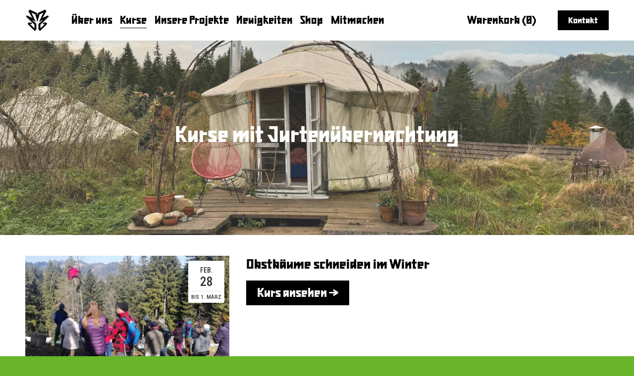

--- FILE ---
content_type: text/html;charset=utf-8
request_url: https://www.balmeggberg.ch/kurse
body_size: 75731
content:
<!doctype html>
<html xmlns:og="http://opengraphprotocol.org/schema/" xmlns:fb="http://www.facebook.com/2008/fbml" lang="de-CH"  >
  <head>
    <meta http-equiv="X-UA-Compatible" content="IE=edge,chrome=1">
    <meta name="viewport" content="width=device-width, initial-scale=1">
    <!-- This is Squarespace. --><!-- dodecahedron-broccoli-ngc8 -->
<base href="">
<meta charset="utf-8" />
<title>Kurse auf dem Balmeggberg &mdash; balmeggberg</title>
<meta http-equiv="Accept-CH" content="Sec-CH-UA-Platform-Version, Sec-CH-UA-Model" /><link rel="icon" type="image/x-icon" href="https://images.squarespace-cdn.com/content/v1/678a560cb9a63b3054af9954/cd630e8a-256a-48df-b169-080a426f8c0e/favicon.ico?format=100w"/>
<link rel="canonical" href="https://www.balmeggberg.ch/kurse"/>
<meta property="og:site_name" content="balmeggberg"/>
<meta property="og:title" content="Kurse auf dem Balmeggberg &mdash; balmeggberg"/>
<meta property="og:url" content="https://www.balmeggberg.ch/kurse"/>
<meta property="og:type" content="website"/>
<meta property="og:image" content="http://static1.squarespace.com/static/678a560cb9a63b3054af9954/t/6829fdfd2c1c894833e65645/1756749328124/IMG_0188.jpg?format=1500w"/>
<meta property="og:image:width" content="1500"/>
<meta property="og:image:height" content="844"/>
<meta itemprop="name" content="Kurse auf dem Balmeggberg — balmeggberg"/>
<meta itemprop="url" content="https://www.balmeggberg.ch/kurse"/>
<meta itemprop="thumbnailUrl" content="http://static1.squarespace.com/static/678a560cb9a63b3054af9954/t/6829fdfd2c1c894833e65645/1756749328124/IMG_0188.jpg?format=1500w"/>
<link rel="image_src" href="http://static1.squarespace.com/static/678a560cb9a63b3054af9954/t/6829fdfd2c1c894833e65645/1756749328124/IMG_0188.jpg?format=1500w" />
<meta itemprop="image" content="http://static1.squarespace.com/static/678a560cb9a63b3054af9954/t/6829fdfd2c1c894833e65645/1756749328124/IMG_0188.jpg?format=1500w"/>
<meta name="twitter:title" content="Kurse auf dem Balmeggberg — balmeggberg"/>
<meta name="twitter:image" content="http://static1.squarespace.com/static/678a560cb9a63b3054af9954/t/6829fdfd2c1c894833e65645/1756749328124/IMG_0188.jpg?format=1500w"/>
<meta name="twitter:url" content="https://www.balmeggberg.ch/kurse"/>
<meta name="twitter:card" content="summary"/>
<meta name="description" content="" />
<link rel="preconnect" href="https://images.squarespace-cdn.com">
<link rel="preconnect" href="https://fonts.gstatic.com" crossorigin>
<link rel="stylesheet" href="https://fonts.googleapis.com/css2?family=Roboto+Condensed:ital,wght@0,400;0,500;0,700;1,500;1,700&family=Abel:ital,wght@0,400&family=Raleway:ital,wght@0,400;0,500;0,700;1,500;1,700"><script type="text/javascript" crossorigin="anonymous" defer="true" nomodule="nomodule" src="//assets.squarespace.com/@sqs/polyfiller/1.6/legacy.js"></script>
<script type="text/javascript" crossorigin="anonymous" defer="true" src="//assets.squarespace.com/@sqs/polyfiller/1.6/modern.js"></script>
<script type="text/javascript">SQUARESPACE_ROLLUPS = {};</script>
<script>(function(rollups, name) { if (!rollups[name]) { rollups[name] = {}; } rollups[name].js = ["//assets.squarespace.com/universal/scripts-compressed/extract-css-runtime-9dd6a65b99d9b9e9-min.de-DE.js"]; })(SQUARESPACE_ROLLUPS, 'squarespace-extract_css_runtime');</script>
<script crossorigin="anonymous" src="//assets.squarespace.com/universal/scripts-compressed/extract-css-runtime-9dd6a65b99d9b9e9-min.de-DE.js" defer ></script><script>(function(rollups, name) { if (!rollups[name]) { rollups[name] = {}; } rollups[name].js = ["//assets.squarespace.com/universal/scripts-compressed/extract-css-moment-js-vendor-48fb6a24dfb74ce8-min.de-DE.js"]; })(SQUARESPACE_ROLLUPS, 'squarespace-extract_css_moment_js_vendor');</script>
<script crossorigin="anonymous" src="//assets.squarespace.com/universal/scripts-compressed/extract-css-moment-js-vendor-48fb6a24dfb74ce8-min.de-DE.js" defer ></script><script>(function(rollups, name) { if (!rollups[name]) { rollups[name] = {}; } rollups[name].js = ["//assets.squarespace.com/universal/scripts-compressed/cldr-resource-pack-50ba69cd80468ea3-min.de-DE.js"]; })(SQUARESPACE_ROLLUPS, 'squarespace-cldr_resource_pack');</script>
<script crossorigin="anonymous" src="//assets.squarespace.com/universal/scripts-compressed/cldr-resource-pack-50ba69cd80468ea3-min.de-DE.js" defer ></script><script>(function(rollups, name) { if (!rollups[name]) { rollups[name] = {}; } rollups[name].js = ["//assets.squarespace.com/universal/scripts-compressed/common-vendors-stable-0f97c66272d2a85d-min.de-DE.js"]; })(SQUARESPACE_ROLLUPS, 'squarespace-common_vendors_stable');</script>
<script crossorigin="anonymous" src="//assets.squarespace.com/universal/scripts-compressed/common-vendors-stable-0f97c66272d2a85d-min.de-DE.js" defer ></script><script>(function(rollups, name) { if (!rollups[name]) { rollups[name] = {}; } rollups[name].js = ["//assets.squarespace.com/universal/scripts-compressed/common-vendors-c0b51bbb562aede7-min.de-DE.js"]; })(SQUARESPACE_ROLLUPS, 'squarespace-common_vendors');</script>
<script crossorigin="anonymous" src="//assets.squarespace.com/universal/scripts-compressed/common-vendors-c0b51bbb562aede7-min.de-DE.js" defer ></script><script>(function(rollups, name) { if (!rollups[name]) { rollups[name] = {}; } rollups[name].js = ["//assets.squarespace.com/universal/scripts-compressed/common-3455db2dfc1f3369-min.de-DE.js"]; })(SQUARESPACE_ROLLUPS, 'squarespace-common');</script>
<script crossorigin="anonymous" src="//assets.squarespace.com/universal/scripts-compressed/common-3455db2dfc1f3369-min.de-DE.js" defer ></script><script>(function(rollups, name) { if (!rollups[name]) { rollups[name] = {}; } rollups[name].js = ["//assets.squarespace.com/universal/scripts-compressed/commerce-8cf73eb90c52551a-min.de-DE.js"]; })(SQUARESPACE_ROLLUPS, 'squarespace-commerce');</script>
<script crossorigin="anonymous" src="//assets.squarespace.com/universal/scripts-compressed/commerce-8cf73eb90c52551a-min.de-DE.js" defer ></script><script>(function(rollups, name) { if (!rollups[name]) { rollups[name] = {}; } rollups[name].css = ["//assets.squarespace.com/universal/styles-compressed/commerce-b16e90b1fba4d359-min.de-DE.css"]; })(SQUARESPACE_ROLLUPS, 'squarespace-commerce');</script>
<link rel="stylesheet" type="text/css" href="//assets.squarespace.com/universal/styles-compressed/commerce-b16e90b1fba4d359-min.de-DE.css"><script>(function(rollups, name) { if (!rollups[name]) { rollups[name] = {}; } rollups[name].js = ["//assets.squarespace.com/universal/scripts-compressed/user-account-core-c0c87d8ee0def3d1-min.de-DE.js"]; })(SQUARESPACE_ROLLUPS, 'squarespace-user_account_core');</script>
<script crossorigin="anonymous" src="//assets.squarespace.com/universal/scripts-compressed/user-account-core-c0c87d8ee0def3d1-min.de-DE.js" defer ></script><script>(function(rollups, name) { if (!rollups[name]) { rollups[name] = {}; } rollups[name].css = ["//assets.squarespace.com/universal/styles-compressed/user-account-core-d101a9d3cd0580b1-min.de-DE.css"]; })(SQUARESPACE_ROLLUPS, 'squarespace-user_account_core');</script>
<link rel="stylesheet" type="text/css" href="//assets.squarespace.com/universal/styles-compressed/user-account-core-d101a9d3cd0580b1-min.de-DE.css"><script>(function(rollups, name) { if (!rollups[name]) { rollups[name] = {}; } rollups[name].js = ["//assets.squarespace.com/universal/scripts-compressed/performance-ce86f8df44f296fc-min.de-DE.js"]; })(SQUARESPACE_ROLLUPS, 'squarespace-performance');</script>
<script crossorigin="anonymous" src="//assets.squarespace.com/universal/scripts-compressed/performance-ce86f8df44f296fc-min.de-DE.js" defer ></script><script data-name="static-context">Static = window.Static || {}; Static.SQUARESPACE_CONTEXT = {"betaFeatureFlags":["campaigns_discount_section_in_blasts","section-sdk-plp-list-view-atc-button-enabled","supports_versioned_template_assets","campaigns_import_discounts","campaigns_new_image_layout_picker","nested_categories","enable_form_submission_trigger","contacts_and_campaigns_redesign","campaigns_thumbnail_layout","commerce-product-forms-rendering","marketing_landing_page","form_block_first_last_name_required","scripts_defer","member_areas_feature","override_block_styles","campaigns_merch_state","modernized-pdp-m2-enabled","new_stacked_index","marketing_automations","i18n_beta_website_locales","campaigns_discount_section_in_automations"],"facebookAppId":"314192535267336","facebookApiVersion":"v6.0","rollups":{"squarespace-announcement-bar":{"js":"//assets.squarespace.com/universal/scripts-compressed/announcement-bar-54991d508cbf9714-min.de-DE.js"},"squarespace-audio-player":{"css":"//assets.squarespace.com/universal/styles-compressed/audio-player-b05f5197a871c566-min.de-DE.css","js":"//assets.squarespace.com/universal/scripts-compressed/audio-player-0f3659e283a42026-min.de-DE.js"},"squarespace-blog-collection-list":{"css":"//assets.squarespace.com/universal/styles-compressed/blog-collection-list-b4046463b72f34e2-min.de-DE.css","js":"//assets.squarespace.com/universal/scripts-compressed/blog-collection-list-a71358c03bb1d1bf-min.de-DE.js"},"squarespace-calendar-block-renderer":{"css":"//assets.squarespace.com/universal/styles-compressed/calendar-block-renderer-b72d08ba4421f5a0-min.de-DE.css","js":"//assets.squarespace.com/universal/scripts-compressed/calendar-block-renderer-c41ddf8a81becd8f-min.de-DE.js"},"squarespace-chartjs-helpers":{"css":"//assets.squarespace.com/universal/styles-compressed/chartjs-helpers-96b256171ee039c1-min.de-DE.css","js":"//assets.squarespace.com/universal/scripts-compressed/chartjs-helpers-62515106ced6661a-min.de-DE.js"},"squarespace-comments":{"css":"//assets.squarespace.com/universal/styles-compressed/comments-1005d8fa07d32785-min.de-DE.css","js":"//assets.squarespace.com/universal/scripts-compressed/comments-0d953467f20a9790-min.de-DE.js"},"squarespace-custom-css-popup":{"css":"//assets.squarespace.com/universal/styles-compressed/custom-css-popup-679a91a14e6e13a0-min.de-DE.css","js":"//assets.squarespace.com/universal/scripts-compressed/custom-css-popup-a4fa20e7fd4ada55-min.de-DE.js"},"squarespace-dialog":{"css":"//assets.squarespace.com/universal/styles-compressed/dialog-f9093f2d526b94df-min.de-DE.css","js":"//assets.squarespace.com/universal/scripts-compressed/dialog-8a8b0395c89ddd0e-min.de-DE.js"},"squarespace-events-collection":{"css":"//assets.squarespace.com/universal/styles-compressed/events-collection-b72d08ba4421f5a0-min.de-DE.css","js":"//assets.squarespace.com/universal/scripts-compressed/events-collection-41cd7239e3d1b41d-min.de-DE.js"},"squarespace-form-rendering-utils":{"js":"//assets.squarespace.com/universal/scripts-compressed/form-rendering-utils-fe9943f22bc70cd5-min.de-DE.js"},"squarespace-forms":{"css":"//assets.squarespace.com/universal/styles-compressed/forms-0afd3c6ac30bbab1-min.de-DE.css","js":"//assets.squarespace.com/universal/scripts-compressed/forms-dfeb40f477eb454c-min.de-DE.js"},"squarespace-gallery-collection-list":{"css":"//assets.squarespace.com/universal/styles-compressed/gallery-collection-list-b4046463b72f34e2-min.de-DE.css","js":"//assets.squarespace.com/universal/scripts-compressed/gallery-collection-list-cf4c132d5949ca1a-min.de-DE.js"},"squarespace-image-zoom":{"css":"//assets.squarespace.com/universal/styles-compressed/image-zoom-b4046463b72f34e2-min.de-DE.css","js":"//assets.squarespace.com/universal/scripts-compressed/image-zoom-39ac792945edaf59-min.de-DE.js"},"squarespace-pinterest":{"css":"//assets.squarespace.com/universal/styles-compressed/pinterest-b4046463b72f34e2-min.de-DE.css","js":"//assets.squarespace.com/universal/scripts-compressed/pinterest-2330a36c4cfa3439-min.de-DE.js"},"squarespace-popup-overlay":{"css":"//assets.squarespace.com/universal/styles-compressed/popup-overlay-b742b752f5880972-min.de-DE.css","js":"//assets.squarespace.com/universal/scripts-compressed/popup-overlay-c401fcceadb655ad-min.de-DE.js"},"squarespace-product-quick-view":{"css":"//assets.squarespace.com/universal/styles-compressed/product-quick-view-9548705e5cf7ee87-min.de-DE.css","js":"//assets.squarespace.com/universal/scripts-compressed/product-quick-view-a087da621e3b796e-min.de-DE.js"},"squarespace-products-collection-item-v2":{"css":"//assets.squarespace.com/universal/styles-compressed/products-collection-item-v2-b4046463b72f34e2-min.de-DE.css","js":"//assets.squarespace.com/universal/scripts-compressed/products-collection-item-v2-166ce5466e1d8d26-min.de-DE.js"},"squarespace-products-collection-list-v2":{"css":"//assets.squarespace.com/universal/styles-compressed/products-collection-list-v2-b4046463b72f34e2-min.de-DE.css","js":"//assets.squarespace.com/universal/scripts-compressed/products-collection-list-v2-aa0ac3d6e22eafc1-min.de-DE.js"},"squarespace-search-page":{"css":"//assets.squarespace.com/universal/styles-compressed/search-page-90a67fc09b9b32c6-min.de-DE.css","js":"//assets.squarespace.com/universal/scripts-compressed/search-page-e9464de75dc6fd95-min.de-DE.js"},"squarespace-search-preview":{"js":"//assets.squarespace.com/universal/scripts-compressed/search-preview-cf9e55232b4a3629-min.de-DE.js"},"squarespace-simple-liking":{"css":"//assets.squarespace.com/universal/styles-compressed/simple-liking-701bf8bbc05ec6aa-min.de-DE.css","js":"//assets.squarespace.com/universal/scripts-compressed/simple-liking-907c4f84c338d64d-min.de-DE.js"},"squarespace-social-buttons":{"css":"//assets.squarespace.com/universal/styles-compressed/social-buttons-95032e5fa98e47a5-min.de-DE.css","js":"//assets.squarespace.com/universal/scripts-compressed/social-buttons-dd4271f9f22a6e8d-min.de-DE.js"},"squarespace-tourdates":{"css":"//assets.squarespace.com/universal/styles-compressed/tourdates-b4046463b72f34e2-min.de-DE.css","js":"//assets.squarespace.com/universal/scripts-compressed/tourdates-7b69ba7ffdff1f69-min.de-DE.js"},"squarespace-website-overlays-manager":{"css":"//assets.squarespace.com/universal/styles-compressed/website-overlays-manager-07ea5a4e004e6710-min.de-DE.css","js":"//assets.squarespace.com/universal/scripts-compressed/website-overlays-manager-d8e43ee75a19548c-min.de-DE.js"}},"pageType":1,"website":{"id":"678a560cb9a63b3054af9954","identifier":"dodecahedron-broccoli-ngc8","websiteType":1,"contentModifiedOn":1767702845636,"cloneable":false,"hasBeenCloneable":false,"siteStatus":{},"language":"de-CH","translationLocale":"de-DE","formattingLocale":"de-CH","timeZone":"Europe/Zurich","machineTimeZoneOffset":3600000,"timeZoneOffset":3600000,"timeZoneAbbr":"CET","siteTitle":"balmeggberg","fullSiteTitle":"Kurse auf dem Balmeggberg \u2014 balmeggberg","siteDescription":"","location":{"addressTitle":"Verein Balmeggberg","addressLine1":"Balmeggberg","addressLine2":"Trub, BE, 3556","addressCountry":"Switzerland"},"logoImageId":"689f2b17d436f57a1200a822","shareButtonOptions":{"2":true,"6":true,"8":true,"4":true,"7":true,"1":true,"3":true},"logoImageUrl":"//images.squarespace-cdn.com/content/v1/678a560cb9a63b3054af9954/cd630e8a-256a-48df-b169-080a426f8c0e/emblem.png","authenticUrl":"https://www.balmeggberg.ch","internalUrl":"https://dodecahedron-broccoli-ngc8.squarespace.com","baseUrl":"https://www.balmeggberg.ch","primaryDomain":"www.balmeggberg.ch","sslSetting":3,"isHstsEnabled":true,"socialAccounts":[{"serviceId":64,"screenname":"Instagram","addedOn":1746974096278,"profileUrl":"http://instagram.com/squarespace","iconEnabled":true,"serviceName":"instagram-unauth"},{"serviceId":60,"screenname":"Facebook","addedOn":1746974096280,"profileUrl":"http://facebook.com/squarespace","iconEnabled":true,"serviceName":"facebook-unauth"},{"serviceId":62,"screenname":"Twitter","addedOn":1746974096275,"profileUrl":"http://twitter.com/squarespace","iconEnabled":true,"serviceName":"twitter-unauth"}],"typekitId":"","statsMigrated":false,"imageMetadataProcessingEnabled":false,"screenshotId":"59f2b526f67315cbe69021db3d56ca701f713cc62cb622922f9150fe451e049e","captchaSettings":{"enabledForDonations":false},"showOwnerLogin":false},"websiteSettings":{"id":"678a560cb9a63b3054af9958","websiteId":"678a560cb9a63b3054af9954","subjects":[],"country":"CH","state":"","simpleLikingEnabled":true,"mobileInfoBarSettings":{"style":1,"isContactEmailEnabled":false,"isContactPhoneNumberEnabled":false,"isLocationEnabled":false,"isBusinessHoursEnabled":false},"announcementBarSettings":{"style":1},"popupOverlaySettings":{"style":1,"enabledPages":[]},"commentLikesAllowed":true,"commentAnonAllowed":true,"commentThreaded":true,"commentApprovalRequired":false,"commentAvatarsOn":true,"commentSortType":2,"commentFlagThreshold":0,"commentFlagsAllowed":true,"commentEnableByDefault":true,"commentDisableAfterDaysDefault":0,"disqusShortname":"","commentsEnabled":false,"contactPhoneNumber":"+41 34 495 50 88","businessHours":{"monday":{"text":"","ranges":[{}]},"tuesday":{"text":"","ranges":[{}]},"wednesday":{"text":"","ranges":[{}]},"thursday":{"text":"","ranges":[{}]},"friday":{"text":"","ranges":[{}]},"saturday":{"text":"","ranges":[{}]},"sunday":{"text":"","ranges":[{}]}},"storeSettings":{"returnPolicy":null,"termsOfService":null,"privacyPolicy":null,"expressCheckout":false,"continueShoppingLinkUrl":"shop","useLightCart":false,"showNoteField":false,"shippingCountryDefaultValue":"CH","billToShippingDefaultValue":true,"showShippingPhoneNumber":true,"isShippingPhoneRequired":false,"showBillingPhoneNumber":true,"isBillingPhoneRequired":false,"currenciesSupported":["USD","ARS","AUD","BRL","CAD","CHF","COP","CZK","DKK","EUR","GBP","HKD","IDR","ILS","INR","JPY","MXN","MYR","NOK","NZD","PHP","PLN","RUB","SEK","SGD","THB","ZAR"],"defaultCurrency":"CHF","selectedCurrency":"CHF","measurementStandard":2,"showCustomCheckoutForm":false,"checkoutPageMarketingOptInEnabled":true,"enableMailingListOptInByDefault":false,"sameAsRetailLocation":false,"merchandisingSettings":{"scarcityEnabledOnProductItems":false,"scarcityEnabledOnProductBlocks":false,"scarcityMessageType":"DEFAULT_SCARCITY_MESSAGE","scarcityThreshold":10,"multipleQuantityAllowedForServices":true,"restockNotificationsEnabled":false,"restockNotificationsSuccessText":"","restockNotificationsMailingListSignUpEnabled":false,"relatedProductsEnabled":false,"relatedProductsOrdering":"random","soldOutVariantsDropdownDisabled":false,"productComposerOptedIn":false,"productComposerABTestOptedOut":false,"productReviewsEnabled":false},"minimumOrderSubtotalEnabled":false,"minimumOrderSubtotal":{"currency":"CHF","value":"0.00"},"addToCartConfirmationType":2,"isLive":true,"multipleQuantityAllowedForServices":true},"useEscapeKeyToLogin":false,"ssBadgeType":1,"ssBadgePosition":4,"ssBadgeVisibility":1,"ssBadgeDevices":1,"pinterestOverlayOptions":{"mode":"disabled"},"userAccountsSettings":{"loginAllowed":true,"signupAllowed":true}},"cookieSettings":{"isCookieBannerEnabled":true,"isRestrictiveCookiePolicyEnabled":true,"cookieBannerText":"<p data-rte-preserve-empty=\"true\" style=\"white-space:pre-wrap;\">Wir verwenden Cookies und \u00E4hnliche Technologien, um unsere Website zuverl\u00E4ssig zu betreiben, die Nutzung zu analysieren und Ihnen ein optimales Erlebnis zu bieten. </p><p data-rte-preserve-empty=\"true\" style=\"white-space:pre-wrap;\">Mehr dazu erfahren Sie in unserer <a href=\"/datenschutzerklrung\">Datenschutzerkl\u00E4rung</a>. </p>","cookieBannerThemeName":"bright-inverse","cookieBannerPosition":"BOTTOM","cookieBannerCtaText":"Alle akzeptieren","cookieBannerAcceptType":"OPT_IN","cookieBannerOptOutCtaText":"Alle Ablehnen","cookieBannerHasOptOut":true,"cookieBannerHasManageCookies":true,"cookieBannerManageCookiesLabel":"Einstellungen","cookieBannerSavedPreferencesText":"Cookies","cookieBannerSavedPreferencesLayout":"SUB_FOOTER"},"websiteCloneable":false,"collection":{"title":"Kurse","id":"6820fc38f3faab7e3bc46737","fullUrl":"/kurse","type":1,"permissionType":1},"subscribed":false,"appDomain":"squarespace.com","templateTweakable":true,"tweakJSON":{"form-use-theme-colors":"true","header-logo-height":"46px","header-mobile-logo-max-height":"50px","header-vert-padding":"1.4vw","header-width":"Full","maxPageWidth":"1400px","mobile-header-vert-padding":"2.5vw","pagePadding":"4vw","tweak-blog-alternating-side-by-side-image-aspect-ratio":"1:1 Square","tweak-blog-alternating-side-by-side-image-spacing":"6%","tweak-blog-alternating-side-by-side-meta-spacing":"20px","tweak-blog-alternating-side-by-side-primary-meta":"Categories","tweak-blog-alternating-side-by-side-read-more-spacing":"20px","tweak-blog-alternating-side-by-side-secondary-meta":"Date","tweak-blog-basic-grid-columns":"3","tweak-blog-basic-grid-image-aspect-ratio":"3:2 Standard","tweak-blog-basic-grid-image-spacing":"35px","tweak-blog-basic-grid-meta-spacing":"25px","tweak-blog-basic-grid-primary-meta":"Categories","tweak-blog-basic-grid-read-more-spacing":"20px","tweak-blog-basic-grid-secondary-meta":"Date","tweak-blog-item-custom-width":"50","tweak-blog-item-show-author-profile":"false","tweak-blog-item-width":"Narrow","tweak-blog-masonry-columns":"2","tweak-blog-masonry-horizontal-spacing":"30px","tweak-blog-masonry-image-spacing":"20px","tweak-blog-masonry-meta-spacing":"20px","tweak-blog-masonry-primary-meta":"Categories","tweak-blog-masonry-read-more-spacing":"20px","tweak-blog-masonry-secondary-meta":"Date","tweak-blog-masonry-vertical-spacing":"30px","tweak-blog-side-by-side-image-aspect-ratio":"1:1 Square","tweak-blog-side-by-side-image-spacing":"6%","tweak-blog-side-by-side-meta-spacing":"20px","tweak-blog-side-by-side-primary-meta":"Categories","tweak-blog-side-by-side-read-more-spacing":"20px","tweak-blog-side-by-side-secondary-meta":"Date","tweak-blog-single-column-image-spacing":"50px","tweak-blog-single-column-meta-spacing":"30px","tweak-blog-single-column-primary-meta":"Categories","tweak-blog-single-column-read-more-spacing":"15px","tweak-blog-single-column-secondary-meta":"Date","tweak-events-stacked-show-thumbnails":"true","tweak-events-stacked-thumbnail-size":"16:9 Widescreen","tweak-fixed-header":"false","tweak-fixed-header-style":"Basic","tweak-global-animations-animation-curve":"ease","tweak-global-animations-animation-delay":"0.6s","tweak-global-animations-animation-duration":"0.90s","tweak-global-animations-animation-style":"fade","tweak-global-animations-animation-type":"fade","tweak-global-animations-complexity-level":"detailed","tweak-global-animations-enabled":"true","tweak-portfolio-grid-basic-custom-height":"50","tweak-portfolio-grid-overlay-custom-height":"50","tweak-portfolio-hover-follow-acceleration":"10%","tweak-portfolio-hover-follow-animation-duration":"Fast","tweak-portfolio-hover-follow-animation-type":"Fade","tweak-portfolio-hover-follow-delimiter":"Bullet","tweak-portfolio-hover-follow-front":"false","tweak-portfolio-hover-follow-layout":"Inline","tweak-portfolio-hover-follow-size":"50","tweak-portfolio-hover-follow-text-spacing-x":"1.5","tweak-portfolio-hover-follow-text-spacing-y":"1.5","tweak-portfolio-hover-static-animation-duration":"Fast","tweak-portfolio-hover-static-animation-type":"Fade","tweak-portfolio-hover-static-delimiter":"Hyphen","tweak-portfolio-hover-static-front":"true","tweak-portfolio-hover-static-layout":"Inline","tweak-portfolio-hover-static-size":"50","tweak-portfolio-hover-static-text-spacing-x":"1.5","tweak-portfolio-hover-static-text-spacing-y":"1.5","tweak-portfolio-index-background-animation-duration":"Medium","tweak-portfolio-index-background-animation-type":"Fade","tweak-portfolio-index-background-custom-height":"50","tweak-portfolio-index-background-delimiter":"None","tweak-portfolio-index-background-height":"Large","tweak-portfolio-index-background-horizontal-alignment":"Center","tweak-portfolio-index-background-link-format":"Stacked","tweak-portfolio-index-background-persist":"false","tweak-portfolio-index-background-vertical-alignment":"Middle","tweak-portfolio-index-background-width":"Full","tweak-transparent-header":"false"},"templateId":"5c5a519771c10ba3470d8101","templateVersion":"7.1","pageFeatures":[1,2,4],"gmRenderKey":"QUl6YVN5Q0JUUk9xNkx1dkZfSUUxcjQ2LVQ0QWVUU1YtMGQ3bXk4","templateScriptsRootUrl":"https://static1.squarespace.com/static/vta/5c5a519771c10ba3470d8101/scripts/","impersonatedSession":false,"tzData":{"zones":[[60,"EU","CE%sT",null]],"rules":{"EU":[[1981,"max",null,"Mar","lastSun","1:00u","1:00","S"],[1996,"max",null,"Oct","lastSun","1:00u","0",null]]}},"showAnnouncementBar":false,"recaptchaEnterpriseContext":{"recaptchaEnterpriseSiteKey":"6LdDFQwjAAAAAPigEvvPgEVbb7QBm-TkVJdDTlAv"},"i18nContext":{"timeZoneData":{"id":"Europe/Zurich","name":"Mitteleurop\u00E4ische Zeit"}},"env":"PRODUCTION","visitorFormContext":{"formFieldFormats":{"initialAddressFormat":{"id":0,"type":"ADDRESS","country":"CH","labelLocale":"de","fields":[{"type":"FIELD","label":"Stra\u00DFe und Hausnummer","identifier":"Line1","length":0,"required":true,"metadata":{"autocomplete":"address-line1"}},{"type":"SEPARATOR","label":"\n","identifier":"Newline","length":0,"required":false,"metadata":{}},{"type":"FIELD","label":"Adresszusatz","identifier":"Line2","length":0,"required":false,"metadata":{"autocomplete":"address-line2"}},{"type":"SEPARATOR","label":"\n","identifier":"Newline","length":0,"required":false,"metadata":{}},{"type":"FIELD","label":"Postleitzahl","identifier":"Zip","length":0,"required":true,"metadata":{"autocomplete":"postal-code"}},{"type":"SEPARATOR","label":" ","identifier":"Space","length":0,"required":false,"metadata":{}},{"type":"FIELD","label":"Stadt","identifier":"City","length":0,"required":true,"metadata":{"autocomplete":"address-level1"}}]},"initialNameOrder":"GIVEN_FIRST","initialPhoneFormat":{"id":0,"type":"PHONE_NUMBER","country":"CH","labelLocale":"de-DE","fields":[{"type":"FIELD","label":"1","identifier":"1","length":2,"required":false,"metadata":{}},{"type":"SEPARATOR","label":" ","identifier":"Space","length":0,"required":false,"metadata":{}},{"type":"FIELD","label":"2","identifier":"2","length":3,"required":false,"metadata":{}},{"type":"SEPARATOR","label":" ","identifier":"Space","length":0,"required":false,"metadata":{}},{"type":"FIELD","label":"3","identifier":"3","length":2,"required":false,"metadata":{}},{"type":"SEPARATOR","label":" ","identifier":"Space","length":0,"required":false,"metadata":{}},{"type":"FIELD","label":"4","identifier":"4","length":13,"required":false,"metadata":{}}]},"countries":[{"name":"Afghanistan","code":"AF","phoneCode":"+93"},{"name":"\u00C4gypten","code":"EG","phoneCode":"+20"},{"name":"\u00C5landinseln","code":"AX","phoneCode":"+358"},{"name":"Albanien","code":"AL","phoneCode":"+355"},{"name":"Algerien","code":"DZ","phoneCode":"+213"},{"name":"Amerikanische Jungferninseln","code":"VI","phoneCode":"+1"},{"name":"Amerikanisch-Samoa","code":"AS","phoneCode":"+1"},{"name":"Andorra","code":"AD","phoneCode":"+376"},{"name":"Angola","code":"AO","phoneCode":"+244"},{"name":"Anguilla","code":"AI","phoneCode":"+1"},{"name":"Antigua und Barbuda","code":"AG","phoneCode":"+1"},{"name":"\u00C4quatorialguinea","code":"GQ","phoneCode":"+240"},{"name":"Argentinien","code":"AR","phoneCode":"+54"},{"name":"Armenien","code":"AM","phoneCode":"+374"},{"name":"Aruba","code":"AW","phoneCode":"+297"},{"name":"Ascension","code":"AC","phoneCode":"+247"},{"name":"Aserbaidschan","code":"AZ","phoneCode":"+994"},{"name":"\u00C4thiopien","code":"ET","phoneCode":"+251"},{"name":"Australien","code":"AU","phoneCode":"+61"},{"name":"Bahamas","code":"BS","phoneCode":"+1"},{"name":"Bahrain","code":"BH","phoneCode":"+973"},{"name":"Bangladesch","code":"BD","phoneCode":"+880"},{"name":"Barbados","code":"BB","phoneCode":"+1"},{"name":"Belarus","code":"BY","phoneCode":"+375"},{"name":"Belgien","code":"BE","phoneCode":"+32"},{"name":"Belize","code":"BZ","phoneCode":"+501"},{"name":"Benin","code":"BJ","phoneCode":"+229"},{"name":"Bermuda","code":"BM","phoneCode":"+1"},{"name":"Bhutan","code":"BT","phoneCode":"+975"},{"name":"Bolivien","code":"BO","phoneCode":"+591"},{"name":"Bosnien und Herzegowina","code":"BA","phoneCode":"+387"},{"name":"Botsuana","code":"BW","phoneCode":"+267"},{"name":"Brasilien","code":"BR","phoneCode":"+55"},{"name":"Britische Jungferninseln","code":"VG","phoneCode":"+1"},{"name":"Britisches Territorium im Indischen Ozean","code":"IO","phoneCode":"+246"},{"name":"Brunei Darussalam","code":"BN","phoneCode":"+673"},{"name":"Bulgarien","code":"BG","phoneCode":"+359"},{"name":"Burkina Faso","code":"BF","phoneCode":"+226"},{"name":"Burundi","code":"BI","phoneCode":"+257"},{"name":"Cabo Verde","code":"CV","phoneCode":"+238"},{"name":"Chile","code":"CL","phoneCode":"+56"},{"name":"China","code":"CN","phoneCode":"+86"},{"name":"Cookinseln","code":"CK","phoneCode":"+682"},{"name":"Costa Rica","code":"CR","phoneCode":"+506"},{"name":"C\u00F4te d\u2019Ivoire","code":"CI","phoneCode":"+225"},{"name":"Cura\u00E7ao","code":"CW","phoneCode":"+599"},{"name":"D\u00E4nemark","code":"DK","phoneCode":"+45"},{"name":"Deutschland","code":"DE","phoneCode":"+49"},{"name":"Dominica","code":"DM","phoneCode":"+1"},{"name":"Dominikanische Republik","code":"DO","phoneCode":"+1"},{"name":"Dschibuti","code":"DJ","phoneCode":"+253"},{"name":"Ecuador","code":"EC","phoneCode":"+593"},{"name":"El Salvador","code":"SV","phoneCode":"+503"},{"name":"Eritrea","code":"ER","phoneCode":"+291"},{"name":"Estland","code":"EE","phoneCode":"+372"},{"name":"Eswatini","code":"SZ","phoneCode":"+268"},{"name":"Falklandinseln","code":"FK","phoneCode":"+500"},{"name":"F\u00E4r\u00F6er","code":"FO","phoneCode":"+298"},{"name":"Fidschi","code":"FJ","phoneCode":"+679"},{"name":"Finnland","code":"FI","phoneCode":"+358"},{"name":"Frankreich","code":"FR","phoneCode":"+33"},{"name":"Franz\u00F6sisch-Guayana","code":"GF","phoneCode":"+594"},{"name":"Franz\u00F6sisch-Polynesien","code":"PF","phoneCode":"+689"},{"name":"Gabun","code":"GA","phoneCode":"+241"},{"name":"Gambia","code":"GM","phoneCode":"+220"},{"name":"Georgien","code":"GE","phoneCode":"+995"},{"name":"Ghana","code":"GH","phoneCode":"+233"},{"name":"Gibraltar","code":"GI","phoneCode":"+350"},{"name":"Grenada","code":"GD","phoneCode":"+1"},{"name":"Griechenland","code":"GR","phoneCode":"+30"},{"name":"Gr\u00F6nland","code":"GL","phoneCode":"+299"},{"name":"Guadeloupe","code":"GP","phoneCode":"+590"},{"name":"Guam","code":"GU","phoneCode":"+1"},{"name":"Guatemala","code":"GT","phoneCode":"+502"},{"name":"Guernsey","code":"GG","phoneCode":"+44"},{"name":"Guinea","code":"GN","phoneCode":"+224"},{"name":"Guinea-Bissau","code":"GW","phoneCode":"+245"},{"name":"Guyana","code":"GY","phoneCode":"+592"},{"name":"Haiti","code":"HT","phoneCode":"+509"},{"name":"Honduras","code":"HN","phoneCode":"+504"},{"name":"Indien","code":"IN","phoneCode":"+91"},{"name":"Indonesien","code":"ID","phoneCode":"+62"},{"name":"Irak","code":"IQ","phoneCode":"+964"},{"name":"Iran","code":"IR","phoneCode":"+98"},{"name":"Irland","code":"IE","phoneCode":"+353"},{"name":"Island","code":"IS","phoneCode":"+354"},{"name":"Isle of Man","code":"IM","phoneCode":"+44"},{"name":"Israel","code":"IL","phoneCode":"+972"},{"name":"Italien","code":"IT","phoneCode":"+39"},{"name":"Jamaika","code":"JM","phoneCode":"+1"},{"name":"Japan","code":"JP","phoneCode":"+81"},{"name":"Jemen","code":"YE","phoneCode":"+967"},{"name":"Jersey","code":"JE","phoneCode":"+44"},{"name":"Jordanien","code":"JO","phoneCode":"+962"},{"name":"Kaimaninseln","code":"KY","phoneCode":"+1"},{"name":"Kambodscha","code":"KH","phoneCode":"+855"},{"name":"Kamerun","code":"CM","phoneCode":"+237"},{"name":"Kanada","code":"CA","phoneCode":"+1"},{"name":"Karibische Niederlande","code":"BQ","phoneCode":"+599"},{"name":"Kasachstan","code":"KZ","phoneCode":"+7"},{"name":"Katar","code":"QA","phoneCode":"+974"},{"name":"Kenia","code":"KE","phoneCode":"+254"},{"name":"Kirgisistan","code":"KG","phoneCode":"+996"},{"name":"Kiribati","code":"KI","phoneCode":"+686"},{"name":"Kokosinseln","code":"CC","phoneCode":"+61"},{"name":"Kolumbien","code":"CO","phoneCode":"+57"},{"name":"Komoren","code":"KM","phoneCode":"+269"},{"name":"Kongo-Brazzaville","code":"CG","phoneCode":"+242"},{"name":"Kongo-Kinshasa","code":"CD","phoneCode":"+243"},{"name":"Kosovo","code":"XK","phoneCode":"+383"},{"name":"Kroatien","code":"HR","phoneCode":"+385"},{"name":"Kuba","code":"CU","phoneCode":"+53"},{"name":"Kuwait","code":"KW","phoneCode":"+965"},{"name":"Laos","code":"LA","phoneCode":"+856"},{"name":"Lesotho","code":"LS","phoneCode":"+266"},{"name":"Lettland","code":"LV","phoneCode":"+371"},{"name":"Libanon","code":"LB","phoneCode":"+961"},{"name":"Liberia","code":"LR","phoneCode":"+231"},{"name":"Libyen","code":"LY","phoneCode":"+218"},{"name":"Liechtenstein","code":"LI","phoneCode":"+423"},{"name":"Litauen","code":"LT","phoneCode":"+370"},{"name":"Luxemburg","code":"LU","phoneCode":"+352"},{"name":"Madagaskar","code":"MG","phoneCode":"+261"},{"name":"Malawi","code":"MW","phoneCode":"+265"},{"name":"Malaysia","code":"MY","phoneCode":"+60"},{"name":"Malediven","code":"MV","phoneCode":"+960"},{"name":"Mali","code":"ML","phoneCode":"+223"},{"name":"Malta","code":"MT","phoneCode":"+356"},{"name":"Marokko","code":"MA","phoneCode":"+212"},{"name":"Marshallinseln","code":"MH","phoneCode":"+692"},{"name":"Martinique","code":"MQ","phoneCode":"+596"},{"name":"Mauretanien","code":"MR","phoneCode":"+222"},{"name":"Mauritius","code":"MU","phoneCode":"+230"},{"name":"Mayotte","code":"YT","phoneCode":"+262"},{"name":"Mexiko","code":"MX","phoneCode":"+52"},{"name":"Mikronesien","code":"FM","phoneCode":"+691"},{"name":"Monaco","code":"MC","phoneCode":"+377"},{"name":"Mongolei","code":"MN","phoneCode":"+976"},{"name":"Montenegro","code":"ME","phoneCode":"+382"},{"name":"Montserrat","code":"MS","phoneCode":"+1"},{"name":"Mosambik","code":"MZ","phoneCode":"+258"},{"name":"Myanmar","code":"MM","phoneCode":"+95"},{"name":"Namibia","code":"NA","phoneCode":"+264"},{"name":"Nauru","code":"NR","phoneCode":"+674"},{"name":"Nepal","code":"NP","phoneCode":"+977"},{"name":"Neukaledonien","code":"NC","phoneCode":"+687"},{"name":"Neuseeland","code":"NZ","phoneCode":"+64"},{"name":"Nicaragua","code":"NI","phoneCode":"+505"},{"name":"Niederlande","code":"NL","phoneCode":"+31"},{"name":"Niger","code":"NE","phoneCode":"+227"},{"name":"Nigeria","code":"NG","phoneCode":"+234"},{"name":"Niue","code":"NU","phoneCode":"+683"},{"name":"Nordkorea","code":"KP","phoneCode":"+850"},{"name":"N\u00F6rdliche Marianen","code":"MP","phoneCode":"+1"},{"name":"Nordmazedonien","code":"MK","phoneCode":"+389"},{"name":"Norfolkinsel","code":"NF","phoneCode":"+672"},{"name":"Norwegen","code":"NO","phoneCode":"+47"},{"name":"Oman","code":"OM","phoneCode":"+968"},{"name":"\u00D6sterreich","code":"AT","phoneCode":"+43"},{"name":"Pakistan","code":"PK","phoneCode":"+92"},{"name":"Pal\u00E4stinensische Autonomiegebiete","code":"PS","phoneCode":"+970"},{"name":"Palau","code":"PW","phoneCode":"+680"},{"name":"Panama","code":"PA","phoneCode":"+507"},{"name":"Papua-Neuguinea","code":"PG","phoneCode":"+675"},{"name":"Paraguay","code":"PY","phoneCode":"+595"},{"name":"Peru","code":"PE","phoneCode":"+51"},{"name":"Philippinen","code":"PH","phoneCode":"+63"},{"name":"Polen","code":"PL","phoneCode":"+48"},{"name":"Portugal","code":"PT","phoneCode":"+351"},{"name":"Puerto Rico","code":"PR","phoneCode":"+1"},{"name":"Republik Moldau","code":"MD","phoneCode":"+373"},{"name":"R\u00E9union","code":"RE","phoneCode":"+262"},{"name":"Ruanda","code":"RW","phoneCode":"+250"},{"name":"Rum\u00E4nien","code":"RO","phoneCode":"+40"},{"name":"Russland","code":"RU","phoneCode":"+7"},{"name":"Salomonen","code":"SB","phoneCode":"+677"},{"name":"Sambia","code":"ZM","phoneCode":"+260"},{"name":"Samoa","code":"WS","phoneCode":"+685"},{"name":"San Marino","code":"SM","phoneCode":"+378"},{"name":"S\u00E3o Tom\u00E9 und Pr\u00EDncipe","code":"ST","phoneCode":"+239"},{"name":"Saudi-Arabien","code":"SA","phoneCode":"+966"},{"name":"Schweden","code":"SE","phoneCode":"+46"},{"name":"Schweiz","code":"CH","phoneCode":"+41"},{"name":"Senegal","code":"SN","phoneCode":"+221"},{"name":"Serbien","code":"RS","phoneCode":"+381"},{"name":"Seychellen","code":"SC","phoneCode":"+248"},{"name":"Sierra Leone","code":"SL","phoneCode":"+232"},{"name":"Simbabwe","code":"ZW","phoneCode":"+263"},{"name":"Singapur","code":"SG","phoneCode":"+65"},{"name":"Sint Maarten","code":"SX","phoneCode":"+1"},{"name":"Slowakei","code":"SK","phoneCode":"+421"},{"name":"Slowenien","code":"SI","phoneCode":"+386"},{"name":"Somalia","code":"SO","phoneCode":"+252"},{"name":"Sonderverwaltungsregion Hongkong","code":"HK","phoneCode":"+852"},{"name":"Sonderverwaltungsregion Macau","code":"MO","phoneCode":"+853"},{"name":"Spanien","code":"ES","phoneCode":"+34"},{"name":"Spitzbergen und Jan Mayen","code":"SJ","phoneCode":"+47"},{"name":"Sri Lanka","code":"LK","phoneCode":"+94"},{"name":"St. Barth\u00E9lemy","code":"BL","phoneCode":"+590"},{"name":"St. Helena","code":"SH","phoneCode":"+290"},{"name":"St. Kitts und Nevis","code":"KN","phoneCode":"+1"},{"name":"St. Lucia","code":"LC","phoneCode":"+1"},{"name":"St. Martin","code":"MF","phoneCode":"+590"},{"name":"St. Pierre und Miquelon","code":"PM","phoneCode":"+508"},{"name":"St. Vincent und die Grenadinen","code":"VC","phoneCode":"+1"},{"name":"S\u00FCdafrika","code":"ZA","phoneCode":"+27"},{"name":"Sudan","code":"SD","phoneCode":"+249"},{"name":"S\u00FCdkorea","code":"KR","phoneCode":"+82"},{"name":"S\u00FCdsudan","code":"SS","phoneCode":"+211"},{"name":"Suriname","code":"SR","phoneCode":"+597"},{"name":"Syrien","code":"SY","phoneCode":"+963"},{"name":"Tadschikistan","code":"TJ","phoneCode":"+992"},{"name":"Taiwan","code":"TW","phoneCode":"+886"},{"name":"Tansania","code":"TZ","phoneCode":"+255"},{"name":"Thailand","code":"TH","phoneCode":"+66"},{"name":"Timor-Leste","code":"TL","phoneCode":"+670"},{"name":"Togo","code":"TG","phoneCode":"+228"},{"name":"Tokelau","code":"TK","phoneCode":"+690"},{"name":"Tonga","code":"TO","phoneCode":"+676"},{"name":"Trinidad und Tobago","code":"TT","phoneCode":"+1"},{"name":"Tristan da Cunha","code":"TA","phoneCode":"+290"},{"name":"Tschad","code":"TD","phoneCode":"+235"},{"name":"Tschechien","code":"CZ","phoneCode":"+420"},{"name":"Tunesien","code":"TN","phoneCode":"+216"},{"name":"T\u00FCrkei","code":"TR","phoneCode":"+90"},{"name":"Turkmenistan","code":"TM","phoneCode":"+993"},{"name":"Turks- und Caicosinseln","code":"TC","phoneCode":"+1"},{"name":"Tuvalu","code":"TV","phoneCode":"+688"},{"name":"Uganda","code":"UG","phoneCode":"+256"},{"name":"Ukraine","code":"UA","phoneCode":"+380"},{"name":"Ungarn","code":"HU","phoneCode":"+36"},{"name":"Uruguay","code":"UY","phoneCode":"+598"},{"name":"Usbekistan","code":"UZ","phoneCode":"+998"},{"name":"Vanuatu","code":"VU","phoneCode":"+678"},{"name":"Vatikanstadt","code":"VA","phoneCode":"+39"},{"name":"Venezuela","code":"VE","phoneCode":"+58"},{"name":"Vereinigte Arabische Emirate","code":"AE","phoneCode":"+971"},{"name":"Vereinigtes K\u00F6nigreich","code":"GB","phoneCode":"+44"},{"name":"Vereinigte Staaten","code":"US","phoneCode":"+1"},{"name":"Vietnam","code":"VN","phoneCode":"+84"},{"name":"Wallis und Futuna","code":"WF","phoneCode":"+681"},{"name":"Weihnachtsinsel","code":"CX","phoneCode":"+61"},{"name":"Westsahara","code":"EH","phoneCode":"+212"},{"name":"Zentralafrikanische Republik","code":"CF","phoneCode":"+236"},{"name":"Zypern","code":"CY","phoneCode":"+357"}]},"localizedStrings":{"validation":{"noValidSelection":"G\u00FCltige Auswahl treffen.","invalidUrl":"Dies muss eine g\u00FCltige URL sein.","stringTooLong":"Wert sollte nicht mehr als {0} Zeichen enthalten.","containsInvalidKey":"{0} enth\u00E4lt einen ung\u00FCltigen Key.","invalidTwitterUsername":"Dies muss ein g\u00FCltiger Twitter Benutzername sein.","valueOutsideRange":"Wert muss innerhalb von {0} und {1} sein.","invalidPassword":"Passw\u00F6rter sollten keine Leerzeichen enthalten.","missingRequiredSubfields":"Teilfelder in {0} m\u00FCssen ausgef\u00FCllt werden: {1}","invalidCurrency":"W\u00E4hrung sollte wie folgt formatiert werden: 1234 oder 123.99.","invalidMapSize":"Wert sollte {0} Zeichen enthalten.","subfieldsRequired":"Alle Felder in {0} m\u00FCssen ausgef\u00FCllt werden.","formSubmissionFailed":"Formular-\u00DCbermittlung fehlgeschlagen. \u00DCberpr\u00FCfe die folgenden Angaben: {0}.","invalidCountryCode":"Vorwahl sollte ein optionales Plus und bis zu 4 Ziffern beinhalten.","invalidDate":"Dies ist kein echtes Datum.","required":"{0} wird ben\u00F6tigt.","invalidStringLength":"Wert sollte {0} Zeichen lang sein.","invalidEmail":"E-Mail-Adressen sollten dem Format benutzer@domain.com folgen.","invalidListLength":"Wert sollte {0} Zeichen lang sein.","allEmpty":"Bitte mindestens ein Feld ausf\u00FCllen.","missingRequiredQuestion":"Eine erforderliche Frage fehlt.","invalidQuestion":"Enthielt eine ung\u00FCltige Frage.","captchaFailure":"Captcha-\u00DCberpr\u00FCfung fehlgeschlagen. Bitte versuche es erneut.","stringTooShort":"Wert sollte mindestens {0} Zeichen lang sein.","invalid":"{0} ist ung\u00FCltig.","formErrors":"Formularfehler","containsInvalidValue":"{0} enth\u00E4lt einen ung\u00FCltigen Wert.","invalidUnsignedNumber":"Nummern k\u00F6nnen nur Ziffern enthalten und keine anderen Zeichen.","invalidName":"G\u00FCltige Namen k\u00F6nnen nur Buchstaben, Zahlen, Leerzeichen, ', und Bindestriche enthalten."},"submit":"Senden","status":{"title":"{@}-Block","learnMore":"Mehr erfahren"},"name":{"firstName":"Vorname","lastName":"Nachname"},"lightbox":{"openForm":"Formular \u00F6ffnen"},"likert":{"agree":"Stimme zu","stronglyDisagree":"Stimme \u00FCberhaupt nicht zu","disagree":"Stimme nicht zu","stronglyAgree":"Stimme voll und ganz zu","neutral":"Neutral"},"time":{"am":"AM","second":"Sekunde","pm":"PM","minute":"Minute","amPm":"AM/PM","hour":"Stunde"},"notFound":"Formular konnte nicht gefunden werden.","date":{"yyyy":"JJJJ","year":"Jahr","mm":"MM","day":"Erde","month":"Monat","dd":"TT"},"phone":{"country":"Land","number":"Nummer","prefix":"Vorwahl","areaCode":"Vorwahl","line":"Nummer (letzte 4 Ziffern)"},"submitError":"Formular kann nicht gesendet werden. Bitte versuche es sp\u00E4ter erneut.","address":{"stateProvince":"Bundesland/Kanton","country":"Land","zipPostalCode":"PLZ/Postleitzahl","address2":"Adresszeile 2","address1":"Adresszeile 1","city":"Stadt"},"email":{"signUp":"Registriere dich f\u00FCr Neuigkeiten und Updates"},"cannotSubmitDemoForm":"Dies ist ein Beispielformular und konnte nicht versendet werden.","required":"(erforderlich)","invalidData":"Ung\u00FCltige Formular-Angaben."}}};</script><link rel="stylesheet" type="text/css" href="https://definitions.sqspcdn.com/website-component-definition/static-assets/website.components.button/5ba28201-73ec-4deb-afa9-86f48d9139b7_280/website.components.button.styles.css"/><link rel="stylesheet" type="text/css" href="https://definitions.sqspcdn.com/website-component-definition/static-assets/website.components.spacer/610e6847-c031-4514-a4a2-89f5e6142faf_433/website.components.spacer.styles.css"/><script defer src="https://definitions.sqspcdn.com/website-component-definition/static-assets/website.components.button/5ba28201-73ec-4deb-afa9-86f48d9139b7_280/8830.js"></script><script defer src="https://definitions.sqspcdn.com/website-component-definition/static-assets/website.components.button/5ba28201-73ec-4deb-afa9-86f48d9139b7_280/3196.js"></script><script defer src="https://definitions.sqspcdn.com/website-component-definition/static-assets/website.components.button/5ba28201-73ec-4deb-afa9-86f48d9139b7_280/website.components.button.visitor.js"></script><script defer src="https://definitions.sqspcdn.com/website-component-definition/static-assets/website.components.button/5ba28201-73ec-4deb-afa9-86f48d9139b7_280/block-animation-preview-manager.js"></script><script defer src="https://definitions.sqspcdn.com/website-component-definition/static-assets/website.components.spacer/610e6847-c031-4514-a4a2-89f5e6142faf_433/website.components.spacer.visitor.js"></script><script defer src="https://definitions.sqspcdn.com/website-component-definition/static-assets/website.components.button/5ba28201-73ec-4deb-afa9-86f48d9139b7_280/trigger-animation-runtime.js"></script><script type="application/ld+json">{"url":"https://www.balmeggberg.ch","name":"balmeggberg","description":"","image":"//images.squarespace-cdn.com/content/v1/678a560cb9a63b3054af9954/cd630e8a-256a-48df-b169-080a426f8c0e/emblem.png","@context":"http://schema.org","@type":"WebSite"}</script><script type="application/ld+json">{"legalName":"Verein Balmeggberg","address":"Balmeggberg\nTrub, BE, 3556\nSwitzerland","email":"info@balmeggberg.ch","telephone":"+41 34 495 50 88","sameAs":["http://instagram.com/squarespace","http://facebook.com/squarespace","http://twitter.com/squarespace"],"@context":"http://schema.org","@type":"Organization"}</script><script type="application/ld+json">{"address":"Balmeggberg\nTrub, BE, 3556\nSwitzerland","image":"https://static1.squarespace.com/static/678a560cb9a63b3054af9954/t/689f2b17d436f57a1200a822/1767702845636/","name":"Verein Balmeggberg","openingHours":", , , , , , ","@context":"http://schema.org","@type":"LocalBusiness"}</script><link rel="stylesheet" type="text/css" href="https://static1.squarespace.com/static/versioned-site-css/678a560cb9a63b3054af9954/115/5c5a519771c10ba3470d8101/678a560cb9a63b3054af995d/1727/site.css"/><script data-sqs-type="cookiepreferencesgetter">(function(){window.getSquarespaceCookies = function() {    const getCookiesAllowed = function(cookieName){ return ('; '+document.cookie).split('; ' + cookieName + '=').pop().split(';')[0] === 'true'};    return {      performance: getCookiesAllowed('ss_performanceCookiesAllowed') ? 'accepted' : 'declined',      marketing: getCookiesAllowed('ss_marketingCookiesAllowed') ? 'accepted' : 'declined'    }}})()</script><meta name="google-site-verification" content="xzn_KyeFCsGYJxHkKVAQgaxMR4408cpfvJLNOHEo-jk" /><script>Static.COOKIE_BANNER_CAPABLE = true;</script>
<!-- End of Squarespace Headers -->
    <link rel="stylesheet" type="text/css" href="https://static1.squarespace.com/static/vta/5c5a519771c10ba3470d8101/versioned-assets/1769025764125-MP1QMOGYUXN8KGDSHN6B/static.css">
  </head>

  <body
    id="collection-6820fc38f3faab7e3bc46737"
    class="
      form-use-theme-colors form-field-style-solid form-field-shape-rounded form-field-border-all form-field-checkbox-type-icon form-field-checkbox-fill-outline form-field-checkbox-color-normal form-field-checkbox-shape-rounded form-field-checkbox-layout-stack form-field-radio-type-icon form-field-radio-fill-outline form-field-radio-color-inverted form-field-radio-shape-pill form-field-radio-layout-stack form-field-survey-fill-outline form-field-survey-color-inverted form-field-survey-shape-pill form-field-hover-focus-accent form-submit-button-style-spinner tweak-portfolio-grid-overlay-width-full tweak-portfolio-grid-overlay-height-large tweak-portfolio-grid-overlay-image-aspect-ratio-11-square tweak-portfolio-grid-overlay-text-placement-center tweak-portfolio-grid-overlay-show-text-after-hover image-block-poster-text-alignment-left image-block-card-content-position-center image-block-card-text-alignment-left image-block-overlap-content-position-center image-block-overlap-text-alignment-left image-block-collage-content-position-center image-block-collage-text-alignment-left image-block-stack-text-alignment-left tweak-blog-single-column-width-full tweak-blog-single-column-text-alignment-left tweak-blog-single-column-image-placement-above tweak-blog-single-column-delimiter-bullet tweak-blog-single-column-read-more-style-show tweak-blog-single-column-primary-meta-categories tweak-blog-single-column-secondary-meta-date tweak-blog-single-column-meta-position-top tweak-blog-single-column-content-full-post tweak-blog-item-width-narrow tweak-blog-item-text-alignment-left tweak-blog-item-meta-position-above-title  tweak-blog-item-show-date   tweak-blog-item-delimiter-bullet primary-button-style-solid primary-button-shape-square secondary-button-style-outline secondary-button-shape-square tertiary-button-style-solid tertiary-button-shape-square tweak-events-stacked-width-inset tweak-events-stacked-height-small tweak-events-stacked-show-past-events tweak-events-stacked-show-thumbnails tweak-events-stacked-thumbnail-size-169-widescreen tweak-events-stacked-date-style-side-tag      tweak-blog-basic-grid-width-inset tweak-blog-basic-grid-image-aspect-ratio-32-standard tweak-blog-basic-grid-text-alignment-center tweak-blog-basic-grid-delimiter-bullet tweak-blog-basic-grid-image-placement-above tweak-blog-basic-grid-read-more-style-show tweak-blog-basic-grid-primary-meta-categories tweak-blog-basic-grid-secondary-meta-date tweak-blog-basic-grid-excerpt-show header-overlay-alignment-center tweak-portfolio-index-background-link-format-stacked tweak-portfolio-index-background-width-full tweak-portfolio-index-background-height-large  tweak-portfolio-index-background-vertical-alignment-middle tweak-portfolio-index-background-horizontal-alignment-center tweak-portfolio-index-background-delimiter-none tweak-portfolio-index-background-animation-type-fade tweak-portfolio-index-background-animation-duration-medium tweak-portfolio-hover-follow-layout-inline  tweak-portfolio-hover-follow-delimiter-bullet tweak-portfolio-hover-follow-animation-type-fade tweak-portfolio-hover-follow-animation-duration-fast tweak-portfolio-hover-static-layout-inline tweak-portfolio-hover-static-front tweak-portfolio-hover-static-delimiter-hyphen tweak-portfolio-hover-static-animation-type-fade tweak-portfolio-hover-static-animation-duration-fast tweak-blog-alternating-side-by-side-width-full tweak-blog-alternating-side-by-side-image-aspect-ratio-11-square tweak-blog-alternating-side-by-side-text-alignment-left tweak-blog-alternating-side-by-side-read-more-style-show tweak-blog-alternating-side-by-side-image-text-alignment-middle tweak-blog-alternating-side-by-side-delimiter-bullet tweak-blog-alternating-side-by-side-meta-position-top tweak-blog-alternating-side-by-side-primary-meta-categories tweak-blog-alternating-side-by-side-secondary-meta-date tweak-blog-alternating-side-by-side-excerpt-show tweak-global-animations-enabled tweak-global-animations-complexity-level-detailed tweak-global-animations-animation-style-fade tweak-global-animations-animation-type-fade tweak-global-animations-animation-curve-ease tweak-blog-masonry-width-full tweak-blog-masonry-text-alignment-left tweak-blog-masonry-primary-meta-categories tweak-blog-masonry-secondary-meta-date tweak-blog-masonry-meta-position-top tweak-blog-masonry-read-more-style-show tweak-blog-masonry-delimiter-space tweak-blog-masonry-image-placement-above tweak-blog-masonry-excerpt-show header-width-full   tweak-fixed-header-style-basic tweak-blog-side-by-side-width-full tweak-blog-side-by-side-image-placement-left tweak-blog-side-by-side-image-aspect-ratio-11-square tweak-blog-side-by-side-primary-meta-categories tweak-blog-side-by-side-secondary-meta-date tweak-blog-side-by-side-meta-position-top tweak-blog-side-by-side-text-alignment-left tweak-blog-side-by-side-image-text-alignment-middle tweak-blog-side-by-side-read-more-style-show tweak-blog-side-by-side-delimiter-bullet tweak-blog-side-by-side-excerpt-show tweak-portfolio-grid-basic-width-full tweak-portfolio-grid-basic-height-large tweak-portfolio-grid-basic-image-aspect-ratio-11-square tweak-portfolio-grid-basic-text-alignment-left tweak-portfolio-grid-basic-hover-effect-fade hide-opentable-icons opentable-style-dark tweak-product-quick-view-button-style-floating tweak-product-quick-view-button-position-bottom tweak-product-quick-view-lightbox-excerpt-display-truncate tweak-product-quick-view-lightbox-show-arrows tweak-product-quick-view-lightbox-show-close-button tweak-product-quick-view-lightbox-controls-weight-light native-currency-code-chf collection-type-events-stacked collection-6820fc38f3faab7e3bc46737 collection-layout-default view-list mobile-style-available sqs-seven-one
      
        
          
            
              
            
          
        
      
    "
    tabindex="-1"
  >
    <div
      id="siteWrapper"
      class="clearfix site-wrapper"
    >
      
      

      












  <header
    data-test="header"
    id="header"
    
    class="
      
        bright-inverse
      
      header theme-col--primary
    "
    data-section-theme="bright-inverse"
    data-controller="Header"
    data-current-styles="{
&quot;layout&quot;: &quot;navLeft&quot;,
&quot;action&quot;: {
&quot;href&quot;: &quot;/kontakt&quot;,
&quot;buttonText&quot;: &quot;Kontakt&quot;,
&quot;newWindow&quot;: false
},
&quot;showSocial&quot;: false,
&quot;socialOptions&quot;: {
&quot;socialBorderShape&quot;: &quot;none&quot;,
&quot;socialBorderStyle&quot;: &quot;outline&quot;,
&quot;socialBorderThickness&quot;: {
&quot;unit&quot;: &quot;px&quot;,
&quot;value&quot;: 1.0
}
},
&quot;sectionTheme&quot;: &quot;bright-inverse&quot;,
&quot;menuOverlayTheme&quot;: &quot;light-bold&quot;,
&quot;menuOverlayAnimation&quot;: &quot;fade&quot;,
&quot;cartStyle&quot;: &quot;text&quot;,
&quot;cartText&quot;: &quot;Warenkorb&quot;,
&quot;showEmptyCartState&quot;: true,
&quot;cartOptions&quot;: {
&quot;iconType&quot;: &quot;stroke-9&quot;,
&quot;cartBorderShape&quot;: &quot;none&quot;,
&quot;cartBorderStyle&quot;: &quot;outline&quot;,
&quot;cartBorderThickness&quot;: {
&quot;unit&quot;: &quot;px&quot;,
&quot;value&quot;: 1.0
}
},
&quot;showButton&quot;: true,
&quot;showCart&quot;: true,
&quot;showAccountLogin&quot;: false,
&quot;headerStyle&quot;: &quot;theme&quot;,
&quot;languagePicker&quot;: {
&quot;enabled&quot;: false,
&quot;iconEnabled&quot;: false,
&quot;iconType&quot;: &quot;globe&quot;,
&quot;flagShape&quot;: &quot;shiny&quot;,
&quot;languageFlags&quot;: [ ]
},
&quot;iconOptions&quot;: {
&quot;desktopDropdownIconOptions&quot;: {
&quot;size&quot;: {
  &quot;unit&quot;: &quot;em&quot;,
  &quot;value&quot;: 1.0
},
&quot;iconSpacing&quot;: {
  &quot;unit&quot;: &quot;em&quot;,
  &quot;value&quot;: 0.35
},
&quot;strokeWidth&quot;: {
  &quot;unit&quot;: &quot;px&quot;,
  &quot;value&quot;: 1.0
},
&quot;endcapType&quot;: &quot;square&quot;,
&quot;folderDropdownIcon&quot;: &quot;none&quot;,
&quot;languagePickerIcon&quot;: &quot;openArrowHead&quot;
},
&quot;mobileDropdownIconOptions&quot;: {
&quot;size&quot;: {
  &quot;unit&quot;: &quot;em&quot;,
  &quot;value&quot;: 1.0
},
&quot;iconSpacing&quot;: {
  &quot;unit&quot;: &quot;em&quot;,
  &quot;value&quot;: 0.15
},
&quot;strokeWidth&quot;: {
  &quot;unit&quot;: &quot;px&quot;,
  &quot;value&quot;: 0.5
},
&quot;endcapType&quot;: &quot;square&quot;,
&quot;folderDropdownIcon&quot;: &quot;openArrowHead&quot;,
&quot;languagePickerIcon&quot;: &quot;openArrowHead&quot;
}
},
&quot;mobileOptions&quot;: {
&quot;layout&quot;: &quot;logoLeftNavRight&quot;,
&quot;menuIconOptions&quot;: {
&quot;style&quot;: &quot;doubleLineHamburger&quot;,
&quot;thickness&quot;: {
  &quot;unit&quot;: &quot;px&quot;,
  &quot;value&quot;: 1.0
}
}
},
&quot;solidOptions&quot;: {
&quot;headerOpacity&quot;: {
&quot;unit&quot;: &quot;%&quot;,
&quot;value&quot;: 100.0
},
&quot;blurBackground&quot;: {
&quot;enabled&quot;: true,
&quot;blurRadius&quot;: {
  &quot;unit&quot;: &quot;px&quot;,
  &quot;value&quot;: 35.0
}
},
&quot;backgroundColor&quot;: {
&quot;type&quot;: &quot;CUSTOM_COLOR&quot;,
&quot;customColor&quot;: {
  &quot;hslaValue&quot;: {
    &quot;hue&quot;: 0.0,
    &quot;saturation&quot;: 0.0,
    &quot;lightness&quot;: 1.0,
    &quot;alpha&quot;: 1.0
  },
  &quot;userFormat&quot;: &quot;rgb&quot;
}
}
},
&quot;gradientOptions&quot;: {
&quot;gradientType&quot;: &quot;faded&quot;,
&quot;headerOpacity&quot;: {
&quot;unit&quot;: &quot;%&quot;,
&quot;value&quot;: 90.0
},
&quot;blurBackground&quot;: {
&quot;enabled&quot;: false,
&quot;blurRadius&quot;: {
  &quot;unit&quot;: &quot;px&quot;,
  &quot;value&quot;: 12.0
}
}
},
&quot;dropShadowOptions&quot;: {
&quot;enabled&quot;: false,
&quot;blur&quot;: {
&quot;unit&quot;: &quot;px&quot;,
&quot;value&quot;: 12.0
},
&quot;spread&quot;: {
&quot;unit&quot;: &quot;px&quot;,
&quot;value&quot;: 0.0
},
&quot;distance&quot;: {
&quot;unit&quot;: &quot;px&quot;,
&quot;value&quot;: 12.0
}
},
&quot;borderOptions&quot;: {
&quot;enabled&quot;: false,
&quot;position&quot;: &quot;allSides&quot;,
&quot;thickness&quot;: {
&quot;unit&quot;: &quot;px&quot;,
&quot;value&quot;: 4.0
}
},
&quot;showPromotedElement&quot;: false,
&quot;buttonVariant&quot;: &quot;primary&quot;,
&quot;blurBackground&quot;: {
&quot;enabled&quot;: false,
&quot;blurRadius&quot;: {
&quot;unit&quot;: &quot;px&quot;,
&quot;value&quot;: 12.0
}
},
&quot;headerOpacity&quot;: {
&quot;unit&quot;: &quot;%&quot;,
&quot;value&quot;: 100.0
}
}"
    data-section-id="header"
    data-header-style="theme"
    data-language-picker="{
&quot;enabled&quot;: false,
&quot;iconEnabled&quot;: false,
&quot;iconType&quot;: &quot;globe&quot;,
&quot;flagShape&quot;: &quot;shiny&quot;,
&quot;languageFlags&quot;: [ ]
}"
    
    data-first-focusable-element
    tabindex="-1"
    style="
      
      
      
        --solidHeaderBackgroundColor: hsla(0, 0%, 100%, 1);
      
      
      
      
    "
  >
    <svg  style="display:none" viewBox="0 0 22 22" xmlns="http://www.w3.org/2000/svg">
  <symbol id="circle" >
    <path d="M11.5 17C14.5376 17 17 14.5376 17 11.5C17 8.46243 14.5376 6 11.5 6C8.46243 6 6 8.46243 6 11.5C6 14.5376 8.46243 17 11.5 17Z" fill="none" />
  </symbol>

  <symbol id="circleFilled" >
    <path d="M11.5 17C14.5376 17 17 14.5376 17 11.5C17 8.46243 14.5376 6 11.5 6C8.46243 6 6 8.46243 6 11.5C6 14.5376 8.46243 17 11.5 17Z" />
  </symbol>

  <symbol id="dash" >
    <path d="M11 11H19H3" />
  </symbol>

  <symbol id="squareFilled" >
    <rect x="6" y="6" width="11" height="11" />
  </symbol>

  <symbol id="square" >
    <rect x="7" y="7" width="9" height="9" fill="none" stroke="inherit" />
  </symbol>
  
  <symbol id="plus" >
    <path d="M11 3V19" />
    <path d="M19 11L3 11"/>
  </symbol>
  
  <symbol id="closedArrow" >
    <path d="M11 11V2M11 18.1797L17 11.1477L5 11.1477L11 18.1797Z" fill="none" />
  </symbol>
  
  <symbol id="closedArrowFilled" >
    <path d="M11 11L11 2" stroke="inherit" fill="none"  />
    <path fill-rule="evenodd" clip-rule="evenodd" d="M2.74695 9.38428L19.038 9.38428L10.8925 19.0846L2.74695 9.38428Z" stroke-width="1" />
  </symbol>
  
  <symbol id="closedArrowHead" viewBox="0 0 22 22"  xmlns="http://www.w3.org/2000/symbol">
    <path d="M18 7L11 15L4 7L18 7Z" fill="none" stroke="inherit" />
  </symbol>
  
  
  <symbol id="closedArrowHeadFilled" viewBox="0 0 22 22"  xmlns="http://www.w3.org/2000/symbol">
    <path d="M18.875 6.5L11 15.5L3.125 6.5L18.875 6.5Z" />
  </symbol>
  
  <symbol id="openArrow" >
    <path d="M11 18.3591L11 3" stroke="inherit" fill="none"  />
    <path d="M18 11.5L11 18.5L4 11.5" stroke="inherit" fill="none"  />
  </symbol>
  
  <symbol id="openArrowHead" >
    <path d="M18 7L11 14L4 7" fill="none" />
  </symbol>

  <symbol id="pinchedArrow" >
    <path d="M11 17.3591L11 2" fill="none" />
    <path d="M2 11C5.85455 12.2308 8.81818 14.9038 11 18C13.1818 14.8269 16.1455 12.1538 20 11" fill="none" />
  </symbol>

  <symbol id="pinchedArrowFilled" >
    <path d="M11.05 10.4894C7.04096 8.73759 1.05005 8 1.05005 8C6.20459 11.3191 9.41368 14.1773 11.05 21C12.6864 14.0851 15.8955 11.227 21.05 8C21.05 8 15.0591 8.73759 11.05 10.4894Z" stroke-width="1"/>
    <path d="M11 11L11 1" fill="none"/>
  </symbol>

  <symbol id="pinchedArrowHead" >
    <path d="M2 7.24091C5.85455 8.40454 8.81818 10.9318 11 13.8591C13.1818 10.8591 16.1455 8.33181 20 7.24091"  fill="none" />
  </symbol>
  
  <symbol id="pinchedArrowHeadFilled" >
    <path d="M11.05 7.1591C7.04096 5.60456 1.05005 4.95001 1.05005 4.95001C6.20459 7.89547 9.41368 10.4318 11.05 16.4864C12.6864 10.35 15.8955 7.81365 21.05 4.95001C21.05 4.95001 15.0591 5.60456 11.05 7.1591Z" />
  </symbol>

</svg>
    
<div class="sqs-announcement-bar-dropzone"></div>

    <div class="header-announcement-bar-wrapper">
      
      <a
        href="#page"
        class="header-skip-link sqs-button-element--primary"
      >
        Zum Inhalt springen
      </a>
      


<style>
    @supports (-webkit-backdrop-filter: none) or (backdrop-filter: none) {
        .header-blur-background {
            
            
        }
    }
</style>
      <div
        class="header-border"
        data-header-style="theme"
        data-header-border="false"
        data-test="header-border"
        style="




"
      ></div>
      <div
        class="header-dropshadow"
        data-header-style="theme"
        data-header-dropshadow="false"
        data-test="header-dropshadow"
        style=""
      ></div>
      
      

      <div class='header-inner container--fluid
        
          header-layout--with-commerce
        
        
        
         header-mobile-layout-logo-left-nav-right
        
        
        
        
        
        
        
         header-layout-nav-left
        
        
        
        
        
        
        
        '
        data-test="header-inner"
        >
        <!-- Background -->
        <div class="header-background theme-bg--primary"></div>

        <div class="header-display-desktop" data-content-field="site-title">
          

          

          

          

          

          
          
            


<style>
  .top-bun, 
  .patty, 
  .bottom-bun {
    height: 1px;
  }
</style>

<!-- Burger -->
<div class="header-burger

  menu-overlay-has-visible-non-navigation-items


  
" data-animation-role="header-element">
  <button class="header-burger-btn burger" data-test="header-burger">
    <span hidden class="js-header-burger-open-title visually-hidden">Menü öffnen</span>
    <span hidden class="js-header-burger-close-title visually-hidden">Menü schließen</span>
    <div class="burger-box">
      <div class="burger-inner header-menu-icon-doubleLineHamburger">
        <div class="top-bun"></div>
        <div class="patty"></div>
        <div class="bottom-bun"></div>
      </div>
    </div>
  </button>
</div>

            
            <!-- Social -->
            
          
            
            <!-- Title and nav wrapper -->
            <div class="header-title-nav-wrapper">
              

              

              
                
                <!-- Title -->
                
                  <div
                    class="
                      header-title
                      
                    "
                    data-animation-role="header-element"
                  >
                    
                      <div class="header-title-logo">
                        <a href="/" data-animation-role="header-element">
                        
<img elementtiming="nbf-header-logo-desktop" src="//images.squarespace-cdn.com/content/v1/678a560cb9a63b3054af9954/cd630e8a-256a-48df-b169-080a426f8c0e/emblem.png?format=1500w" alt="balmeggberg" style="display:block" fetchpriority="high" loading="eager" decoding="async" data-loader="raw">

                        </a>
                      </div>

                    
                    
                  </div>
                
              
                
                <!-- Nav -->
                <div class="header-nav">
                  <div class="header-nav-wrapper">
                    <nav class="header-nav-list">
                      


  
    <div class="header-nav-item header-nav-item--collection">
      <a
        href="/ueberuns"
        data-animation-role="header-element"
        
      >
        Über uns
      </a>
    </div>
  
  
  


  
    <div class="header-nav-item header-nav-item--collection header-nav-item--active">
      <a
        href="/kurse"
        data-animation-role="header-element"
        
          aria-current="page"
        
      >
        Kurse
      </a>
    </div>
  
  
  


  
    <div class="header-nav-item header-nav-item--collection">
      <a
        href="/projekte"
        data-animation-role="header-element"
        
      >
        Unsere Projekte
      </a>
    </div>
  
  
  


  
    <div class="header-nav-item header-nav-item--collection">
      <a
        href="/neuigkeiten"
        data-animation-role="header-element"
        
      >
        Neuigkeiten
      </a>
    </div>
  
  
  


  
    <div class="header-nav-item header-nav-item--collection">
      <a
        href="/shop"
        data-animation-role="header-element"
        
      >
        Shop
      </a>
    </div>
  
  
  


  
    <div class="header-nav-item header-nav-item--collection">
      <a
        href="/mitmachen"
        data-animation-role="header-element"
        
      >
        Mitmachen
      </a>
    </div>
  
  
  



                    </nav>
                  </div>
                </div>
              
              
            </div>
          
            
            <!-- Actions -->
            <div class="header-actions header-actions--right">
              
                
              
              

              

            
            

              

              

              

              

              
            

              
              <div class="showOnMobile">
                
                  
                
                
                  
                  
                    <div class="header-actions-action header-actions-action--cart header-nav-item">
                      <a class="cart-style-text cart-text-link sqs-custom-cart  header-icon  show-empty-cart-state cart-quantity-zero header-icon-border-shape-none header-icon-border-style-outline"  href="/cart">
                        
                          <span class="mobile-cart-parenthesis">&#40;</span><span class="sqs-cart-quantity">0</span><span class="mobile-cart-parenthesis">&#41;</span>
                        
                      </a>
                    </div>
                  
                
              
                
              </div>

              
              <div class="showOnDesktop">
                
                  
                
                
                  
                  
                    <div class="header-actions-action header-actions-action--cart header-nav-item">
                      <a class="cart-style-text cart-text-link sqs-custom-cart  header-icon  show-empty-cart-state cart-quantity-zero header-icon-border-shape-none header-icon-border-style-outline"  href="/cart">
                        
                          Warenkorb
                          
                <span class="cart-quantity-container">
                  
                    &#40;<span class="sqs-cart-quantity">0</span>&#41;
                  
                </span>
              
                        
                      </a>
                    </div>
                  
                
              
                
              </div>

              
                <div class="header-actions-action header-actions-action--cta" data-animation-role="header-element">
                  <a
                    class="btn btn--border theme-btn--primary-inverse sqs-button-element--primary"
                    href="/kontakt"
                    
                  >
                    Kontakt
                  </a>
                </div>
              
            </div>
          
          
          
          
          
          

        </div>
        <div class="header-display-mobile" data-content-field="site-title">
          
            
            <!-- Social -->
            
          
            
            <!-- Title and nav wrapper -->
            <div class="header-title-nav-wrapper">
              

              

              
                
                <!-- Title -->
                
                  <div
                    class="
                      header-title
                      
                    "
                    data-animation-role="header-element"
                  >
                    
                      <div class="header-title-logo">
                        <a href="/" data-animation-role="header-element">
                        
<img elementtiming="nbf-header-logo-desktop" src="//images.squarespace-cdn.com/content/v1/678a560cb9a63b3054af9954/cd630e8a-256a-48df-b169-080a426f8c0e/emblem.png?format=1500w" alt="balmeggberg" style="display:block" fetchpriority="high" loading="eager" decoding="async" data-loader="raw">

                        </a>
                      </div>

                    
                    
                  </div>
                
              
                
                <!-- Nav -->
                <div class="header-nav">
                  <div class="header-nav-wrapper">
                    <nav class="header-nav-list">
                      


  
    <div class="header-nav-item header-nav-item--collection">
      <a
        href="/ueberuns"
        data-animation-role="header-element"
        
      >
        Über uns
      </a>
    </div>
  
  
  


  
    <div class="header-nav-item header-nav-item--collection header-nav-item--active">
      <a
        href="/kurse"
        data-animation-role="header-element"
        
          aria-current="page"
        
      >
        Kurse
      </a>
    </div>
  
  
  


  
    <div class="header-nav-item header-nav-item--collection">
      <a
        href="/projekte"
        data-animation-role="header-element"
        
      >
        Unsere Projekte
      </a>
    </div>
  
  
  


  
    <div class="header-nav-item header-nav-item--collection">
      <a
        href="/neuigkeiten"
        data-animation-role="header-element"
        
      >
        Neuigkeiten
      </a>
    </div>
  
  
  


  
    <div class="header-nav-item header-nav-item--collection">
      <a
        href="/shop"
        data-animation-role="header-element"
        
      >
        Shop
      </a>
    </div>
  
  
  


  
    <div class="header-nav-item header-nav-item--collection">
      <a
        href="/mitmachen"
        data-animation-role="header-element"
        
      >
        Mitmachen
      </a>
    </div>
  
  
  



                    </nav>
                  </div>
                </div>
              
              
            </div>
          
            
            <!-- Actions -->
            <div class="header-actions header-actions--right">
              
                
              
              

              

            
            

              

              

              

              

              
            

              
              <div class="showOnMobile">
                
                  
                
                
                  
                  
                    <div class="header-actions-action header-actions-action--cart header-nav-item">
                      <a class="cart-style-text cart-text-link sqs-custom-cart  header-icon  show-empty-cart-state cart-quantity-zero header-icon-border-shape-none header-icon-border-style-outline"  href="/cart">
                        
                          <span class="mobile-cart-parenthesis">&#40;</span><span class="sqs-cart-quantity">0</span><span class="mobile-cart-parenthesis">&#41;</span>
                        
                      </a>
                    </div>
                  
                
              
                
              </div>

              
              <div class="showOnDesktop">
                
                  
                
                
                  
                  
                    <div class="header-actions-action header-actions-action--cart header-nav-item">
                      <a class="cart-style-text cart-text-link sqs-custom-cart  header-icon  show-empty-cart-state cart-quantity-zero header-icon-border-shape-none header-icon-border-style-outline"  href="/cart">
                        
                          Warenkorb
                          
                <span class="cart-quantity-container">
                  
                    &#40;<span class="sqs-cart-quantity">0</span>&#41;
                  
                </span>
              
                        
                      </a>
                    </div>
                  
                
              
                
              </div>

              
                <div class="header-actions-action header-actions-action--cta" data-animation-role="header-element">
                  <a
                    class="btn btn--border theme-btn--primary-inverse sqs-button-element--primary"
                    href="/kontakt"
                    
                  >
                    Kontakt
                  </a>
                </div>
              
            </div>
          
            


<style>
  .top-bun, 
  .patty, 
  .bottom-bun {
    height: 1px;
  }
</style>

<!-- Burger -->
<div class="header-burger

  menu-overlay-has-visible-non-navigation-items


  
" data-animation-role="header-element">
  <button class="header-burger-btn burger" data-test="header-burger">
    <span hidden class="js-header-burger-open-title visually-hidden">Menü öffnen</span>
    <span hidden class="js-header-burger-close-title visually-hidden">Menü schließen</span>
    <div class="burger-box">
      <div class="burger-inner header-menu-icon-doubleLineHamburger">
        <div class="top-bun"></div>
        <div class="patty"></div>
        <div class="bottom-bun"></div>
      </div>
    </div>
  </button>
</div>

          
          
          
          
          
        </div>
      </div>
    </div>
    <!-- (Mobile) Menu Navigation -->
    <div class="header-menu header-menu--folder-list
      light-bold
      
      
      
      
      "
      data-section-theme="light-bold"
      data-current-styles="{
&quot;layout&quot;: &quot;navLeft&quot;,
&quot;action&quot;: {
&quot;href&quot;: &quot;/kontakt&quot;,
&quot;buttonText&quot;: &quot;Kontakt&quot;,
&quot;newWindow&quot;: false
},
&quot;showSocial&quot;: false,
&quot;socialOptions&quot;: {
&quot;socialBorderShape&quot;: &quot;none&quot;,
&quot;socialBorderStyle&quot;: &quot;outline&quot;,
&quot;socialBorderThickness&quot;: {
&quot;unit&quot;: &quot;px&quot;,
&quot;value&quot;: 1.0
}
},
&quot;sectionTheme&quot;: &quot;bright-inverse&quot;,
&quot;menuOverlayTheme&quot;: &quot;light-bold&quot;,
&quot;menuOverlayAnimation&quot;: &quot;fade&quot;,
&quot;cartStyle&quot;: &quot;text&quot;,
&quot;cartText&quot;: &quot;Warenkorb&quot;,
&quot;showEmptyCartState&quot;: true,
&quot;cartOptions&quot;: {
&quot;iconType&quot;: &quot;stroke-9&quot;,
&quot;cartBorderShape&quot;: &quot;none&quot;,
&quot;cartBorderStyle&quot;: &quot;outline&quot;,
&quot;cartBorderThickness&quot;: {
&quot;unit&quot;: &quot;px&quot;,
&quot;value&quot;: 1.0
}
},
&quot;showButton&quot;: true,
&quot;showCart&quot;: true,
&quot;showAccountLogin&quot;: false,
&quot;headerStyle&quot;: &quot;theme&quot;,
&quot;languagePicker&quot;: {
&quot;enabled&quot;: false,
&quot;iconEnabled&quot;: false,
&quot;iconType&quot;: &quot;globe&quot;,
&quot;flagShape&quot;: &quot;shiny&quot;,
&quot;languageFlags&quot;: [ ]
},
&quot;iconOptions&quot;: {
&quot;desktopDropdownIconOptions&quot;: {
&quot;size&quot;: {
  &quot;unit&quot;: &quot;em&quot;,
  &quot;value&quot;: 1.0
},
&quot;iconSpacing&quot;: {
  &quot;unit&quot;: &quot;em&quot;,
  &quot;value&quot;: 0.35
},
&quot;strokeWidth&quot;: {
  &quot;unit&quot;: &quot;px&quot;,
  &quot;value&quot;: 1.0
},
&quot;endcapType&quot;: &quot;square&quot;,
&quot;folderDropdownIcon&quot;: &quot;none&quot;,
&quot;languagePickerIcon&quot;: &quot;openArrowHead&quot;
},
&quot;mobileDropdownIconOptions&quot;: {
&quot;size&quot;: {
  &quot;unit&quot;: &quot;em&quot;,
  &quot;value&quot;: 1.0
},
&quot;iconSpacing&quot;: {
  &quot;unit&quot;: &quot;em&quot;,
  &quot;value&quot;: 0.15
},
&quot;strokeWidth&quot;: {
  &quot;unit&quot;: &quot;px&quot;,
  &quot;value&quot;: 0.5
},
&quot;endcapType&quot;: &quot;square&quot;,
&quot;folderDropdownIcon&quot;: &quot;openArrowHead&quot;,
&quot;languagePickerIcon&quot;: &quot;openArrowHead&quot;
}
},
&quot;mobileOptions&quot;: {
&quot;layout&quot;: &quot;logoLeftNavRight&quot;,
&quot;menuIconOptions&quot;: {
&quot;style&quot;: &quot;doubleLineHamburger&quot;,
&quot;thickness&quot;: {
  &quot;unit&quot;: &quot;px&quot;,
  &quot;value&quot;: 1.0
}
}
},
&quot;solidOptions&quot;: {
&quot;headerOpacity&quot;: {
&quot;unit&quot;: &quot;%&quot;,
&quot;value&quot;: 100.0
},
&quot;blurBackground&quot;: {
&quot;enabled&quot;: true,
&quot;blurRadius&quot;: {
  &quot;unit&quot;: &quot;px&quot;,
  &quot;value&quot;: 35.0
}
},
&quot;backgroundColor&quot;: {
&quot;type&quot;: &quot;CUSTOM_COLOR&quot;,
&quot;customColor&quot;: {
  &quot;hslaValue&quot;: {
    &quot;hue&quot;: 0.0,
    &quot;saturation&quot;: 0.0,
    &quot;lightness&quot;: 1.0,
    &quot;alpha&quot;: 1.0
  },
  &quot;userFormat&quot;: &quot;rgb&quot;
}
}
},
&quot;gradientOptions&quot;: {
&quot;gradientType&quot;: &quot;faded&quot;,
&quot;headerOpacity&quot;: {
&quot;unit&quot;: &quot;%&quot;,
&quot;value&quot;: 90.0
},
&quot;blurBackground&quot;: {
&quot;enabled&quot;: false,
&quot;blurRadius&quot;: {
  &quot;unit&quot;: &quot;px&quot;,
  &quot;value&quot;: 12.0
}
}
},
&quot;dropShadowOptions&quot;: {
&quot;enabled&quot;: false,
&quot;blur&quot;: {
&quot;unit&quot;: &quot;px&quot;,
&quot;value&quot;: 12.0
},
&quot;spread&quot;: {
&quot;unit&quot;: &quot;px&quot;,
&quot;value&quot;: 0.0
},
&quot;distance&quot;: {
&quot;unit&quot;: &quot;px&quot;,
&quot;value&quot;: 12.0
}
},
&quot;borderOptions&quot;: {
&quot;enabled&quot;: false,
&quot;position&quot;: &quot;allSides&quot;,
&quot;thickness&quot;: {
&quot;unit&quot;: &quot;px&quot;,
&quot;value&quot;: 4.0
}
},
&quot;showPromotedElement&quot;: false,
&quot;buttonVariant&quot;: &quot;primary&quot;,
&quot;blurBackground&quot;: {
&quot;enabled&quot;: false,
&quot;blurRadius&quot;: {
&quot;unit&quot;: &quot;px&quot;,
&quot;value&quot;: 12.0
}
},
&quot;headerOpacity&quot;: {
&quot;unit&quot;: &quot;%&quot;,
&quot;value&quot;: 100.0
}
}"
      data-section-id="overlay-nav"
      data-show-account-login="false"
      data-test="header-menu">
      <div class="header-menu-bg theme-bg--primary"></div>
      <div class="header-menu-nav">
        <nav class="header-menu-nav-list">
          <div data-folder="root" class="header-menu-nav-folder">
            <div class="header-menu-nav-folder-content">
              <!-- Menu Navigation -->
<div class="header-menu-nav-wrapper">
  
    
      
        
          
            <div class="container header-menu-nav-item header-menu-nav-item--collection">
              <a
                href="/ueberuns"
                
              >
                <div class="header-menu-nav-item-content">
                  Über uns
                </div>
              </a>
            </div>
          
        
      
    
      
        
          
            <div class="container header-menu-nav-item header-menu-nav-item--collection header-menu-nav-item--active">
              <a
                href="/kurse"
                
                  aria-current="page"
                
              >
                <div class="header-menu-nav-item-content">
                  Kurse
                </div>
              </a>
            </div>
          
        
      
    
      
        
          
            <div class="container header-menu-nav-item header-menu-nav-item--collection">
              <a
                href="/projekte"
                
              >
                <div class="header-menu-nav-item-content">
                  Unsere Projekte
                </div>
              </a>
            </div>
          
        
      
    
      
        
          
            <div class="container header-menu-nav-item header-menu-nav-item--collection">
              <a
                href="/neuigkeiten"
                
              >
                <div class="header-menu-nav-item-content">
                  Neuigkeiten
                </div>
              </a>
            </div>
          
        
      
    
      
        
          
            <div class="container header-menu-nav-item header-menu-nav-item--collection">
              <a
                href="/shop"
                
              >
                <div class="header-menu-nav-item-content">
                  Shop
                </div>
              </a>
            </div>
          
        
      
    
      
        
          
            <div class="container header-menu-nav-item header-menu-nav-item--collection">
              <a
                href="/mitmachen"
                
              >
                <div class="header-menu-nav-item-content">
                  Mitmachen
                </div>
              </a>
            </div>
          
        
      
    
  
</div>

              
                
              
            </div>
            
            
            
            <div class="header-menu-cta">
              <a
                class="theme-btn--primary btn sqs-button-element--primary"
                href="/kontakt"
                
              >
                Kontakt
              </a>
            </div>
            
          </div>
        </nav>
      </div>
    </div>
  </header>




      <main id="page" class="container" role="main">
        
          
            
<article class="sections" id="sections" data-page-sections="6820fc38f3faab7e3bc46746">
  
  
    
    


  
  





<section
  data-test="page-section"
  
  data-section-theme="bright-inverse"
  class='page-section has-section-divider
    
      full-bleed-section
      layout-engine-section
    
    background-width--full-bleed
    
      section-height--medium
    
    
      content-width--wide
    
    horizontal-alignment--center
    vertical-alignment--middle
    
       has-background
    
    
    bright-inverse'
  
  data-section-id="6821037e9f5c9346fe7abb8a"
  
  data-controller="SectionWrapperController"
  data-current-styles="{
&quot;backgroundImage&quot;: {
&quot;id&quot;: &quot;68210370c26383378ad356f5&quot;,
&quot;recordType&quot;: 2,
&quot;addedOn&quot;: 1746994032850,
&quot;updatedOn&quot;: 1756749328124,
&quot;workflowState&quot;: 1,
&quot;publishOn&quot;: 1746994032850,
&quot;authorId&quot;: &quot;68b5de1043f34f75fec70220&quot;,
&quot;systemDataId&quot;: &quot;136a929a-9b5f-4edd-bb47-929c8aba0e25&quot;,
&quot;systemDataVariants&quot;: &quot;3000x1688,100w,300w,500w,750w,1000w,1500w,2500w&quot;,
&quot;systemDataSourceType&quot;: &quot;JPG&quot;,
&quot;filename&quot;: &quot;IMG_0188.jpg&quot;,
&quot;mediaFocalPoint&quot;: {
&quot;x&quot;: 0.5,
&quot;y&quot;: 0.5,
&quot;source&quot;: 3
},
&quot;colorData&quot;: {
&quot;topLeftAverage&quot;: &quot;e9e1ca&quot;,
&quot;topRightAverage&quot;: &quot;ccc8c3&quot;,
&quot;bottomLeftAverage&quot;: &quot;565f2a&quot;,
&quot;bottomRightAverage&quot;: &quot;6f5e27&quot;,
&quot;centerAverage&quot;: &quot;625a4b&quot;,
&quot;suggestedBgColor&quot;: &quot;807c65&quot;
},
&quot;urlId&quot;: &quot;7p24v507m2q7z42dq6ooy60viihldi&quot;,
&quot;title&quot;: &quot;&quot;,
&quot;body&quot;: null,
&quot;likeCount&quot;: 0,
&quot;commentCount&quot;: 0,
&quot;publicCommentCount&quot;: 0,
&quot;commentState&quot;: 2,
&quot;unsaved&quot;: false,
&quot;assetUrl&quot;: &quot;https://images.squarespace-cdn.com/content/v1/678a560cb9a63b3054af9954/136a929a-9b5f-4edd-bb47-929c8aba0e25/IMG_0188.jpg&quot;,
&quot;contentType&quot;: &quot;image/jpeg&quot;,
&quot;items&quot;: [ ],
&quot;pushedServices&quot;: { },
&quot;pendingPushedServices&quot;: { },
&quot;recordTypeLabel&quot;: &quot;image&quot;,
&quot;originalSize&quot;: &quot;3000x1688&quot;
},
&quot;imageOverlayOpacity&quot;: 0.15,
&quot;backgroundWidth&quot;: &quot;background-width--full-bleed&quot;,
&quot;sectionHeight&quot;: &quot;section-height--medium&quot;,
&quot;customSectionHeight&quot;: 85,
&quot;horizontalAlignment&quot;: &quot;horizontal-alignment--center&quot;,
&quot;verticalAlignment&quot;: &quot;vertical-alignment--middle&quot;,
&quot;contentWidth&quot;: &quot;content-width--wide&quot;,
&quot;customContentWidth&quot;: 50,
&quot;sectionTheme&quot;: &quot;bright-inverse&quot;,
&quot;sectionAnimation&quot;: &quot;none&quot;,
&quot;backgroundMode&quot;: &quot;image&quot;
}"
  data-current-context="{
&quot;video&quot;: {
&quot;playbackSpeed&quot;: 0.5,
&quot;filter&quot;: 1,
&quot;filterStrength&quot;: 0,
&quot;zoom&quot;: 0,
&quot;videoSourceProvider&quot;: &quot;none&quot;
},
&quot;backgroundImageId&quot;: null,
&quot;backgroundMediaEffect&quot;: {
&quot;type&quot;: &quot;none&quot;
},
&quot;divider&quot;: {
&quot;enabled&quot;: true,
&quot;type&quot;: &quot;none&quot;,
&quot;width&quot;: {
&quot;unit&quot;: &quot;vw&quot;,
&quot;value&quot;: 100.0
},
&quot;height&quot;: {
&quot;unit&quot;: &quot;vw&quot;,
&quot;value&quot;: 6.0
},
&quot;isFlipX&quot;: false,
&quot;isFlipY&quot;: false,
&quot;offset&quot;: {
&quot;unit&quot;: &quot;px&quot;,
&quot;value&quot;: 0.0
},
&quot;stroke&quot;: {
&quot;style&quot;: &quot;none&quot;,
&quot;color&quot;: {
  &quot;type&quot;: &quot;THEME_COLOR&quot;
},
&quot;thickness&quot;: {
  &quot;unit&quot;: &quot;px&quot;,
  &quot;value&quot;: 6.0
},
&quot;dashLength&quot;: {
  &quot;unit&quot;: &quot;px&quot;,
  &quot;value&quot;: 5.0
},
&quot;gapLength&quot;: {
  &quot;unit&quot;: &quot;px&quot;,
  &quot;value&quot;: 15.0
},
&quot;linecap&quot;: &quot;square&quot;
}
},
&quot;typeName&quot;: &quot;events-stacked&quot;
}"
  data-animation="none"
  data-fluid-engine-section
   
  
    
  
  
>
  <div
    class="section-border"
    
      data-controller="SectionDivider"
      style="clip-path: url(#section-divider-6821037e9f5c9346fe7abb8a);"
    
  >
    <div class="section-background">
    
      
        
        
          





  



<img alt="" data-src="https://images.squarespace-cdn.com/content/v1/678a560cb9a63b3054af9954/136a929a-9b5f-4edd-bb47-929c8aba0e25/IMG_0188.jpg" data-image="https://images.squarespace-cdn.com/content/v1/678a560cb9a63b3054af9954/136a929a-9b5f-4edd-bb47-929c8aba0e25/IMG_0188.jpg" data-image-dimensions="3000x1688" data-image-focal-point="0.5,0.5" alt="IMG_0188.jpg" data-load="false" elementtiming="nbf-background" src="https://images.squarespace-cdn.com/content/v1/678a560cb9a63b3054af9954/136a929a-9b5f-4edd-bb47-929c8aba0e25/IMG_0188.jpg" width="3000" height="1688" alt="" sizes="(max-width: 799px) 200vw, 100vw" style="display:block;object-position: 50% 50%" srcset="https://images.squarespace-cdn.com/content/v1/678a560cb9a63b3054af9954/136a929a-9b5f-4edd-bb47-929c8aba0e25/IMG_0188.jpg?format=100w 100w, https://images.squarespace-cdn.com/content/v1/678a560cb9a63b3054af9954/136a929a-9b5f-4edd-bb47-929c8aba0e25/IMG_0188.jpg?format=300w 300w, https://images.squarespace-cdn.com/content/v1/678a560cb9a63b3054af9954/136a929a-9b5f-4edd-bb47-929c8aba0e25/IMG_0188.jpg?format=500w 500w, https://images.squarespace-cdn.com/content/v1/678a560cb9a63b3054af9954/136a929a-9b5f-4edd-bb47-929c8aba0e25/IMG_0188.jpg?format=750w 750w, https://images.squarespace-cdn.com/content/v1/678a560cb9a63b3054af9954/136a929a-9b5f-4edd-bb47-929c8aba0e25/IMG_0188.jpg?format=1000w 1000w, https://images.squarespace-cdn.com/content/v1/678a560cb9a63b3054af9954/136a929a-9b5f-4edd-bb47-929c8aba0e25/IMG_0188.jpg?format=1500w 1500w, https://images.squarespace-cdn.com/content/v1/678a560cb9a63b3054af9954/136a929a-9b5f-4edd-bb47-929c8aba0e25/IMG_0188.jpg?format=2500w 2500w" fetchpriority="high" loading="eager" decoding="async" data-loader="sqs">




        
        <div class="section-background-overlay" style="opacity: 0.15;"></div>
      
    
    </div>
  </div>
  <div
    class='content-wrapper'
    style='
      
        
      
    '
  >
    <div
      class="content"
      
    >
      
      
      
      
      
      
      
      
      
      
      <div data-fluid-engine="true"><style>

.fe-6821037ed199e63919b20038 {
  --grid-gutter: calc(var(--sqs-mobile-site-gutter, 6vw) - 11.0px);
  --cell-max-width: calc( ( var(--sqs-site-max-width, 1500px) - (11.0px * (8 - 1)) ) / 8 );

  display: grid;
  position: relative;
  grid-area: 1/1/-1/-1;
  grid-template-rows: repeat(4,minmax(24px, auto));
  grid-template-columns:
    minmax(var(--grid-gutter), 1fr)
    repeat(8, minmax(0, var(--cell-max-width)))
    minmax(var(--grid-gutter), 1fr);
  row-gap: 11.0px;
  column-gap: 11.0px;
  overflow-x: hidden;
  overflow-x: clip;
}

@media (min-width: 768px) {
  .background-width--inset .fe-6821037ed199e63919b20038 {
    --inset-padding: calc(var(--sqs-site-gutter) * 2);
  }

  .fe-6821037ed199e63919b20038 {
    --grid-gutter: calc(var(--sqs-site-gutter, 4vw) - 11.0px);
    --cell-max-width: calc( ( var(--sqs-site-max-width, 1500px) - (11.0px * (24 - 1)) ) / 24 );
    --inset-padding: 0vw;

    --row-height-scaling-factor: 0.0215;
    --container-width: min(var(--sqs-site-max-width, 1500px), calc(100vw - var(--sqs-site-gutter, 4vw) * 2 - var(--inset-padding) ));

    grid-template-rows: repeat(6,minmax(calc(var(--container-width) * var(--row-height-scaling-factor)), auto));
    grid-template-columns:
      minmax(var(--grid-gutter), 1fr)
      repeat(24, minmax(0, var(--cell-max-width)))
      minmax(var(--grid-gutter), 1fr);
  }
}


  .fe-block-6821037ee45f1aac9082da2a {
    grid-area: 1/2/5/10;
    z-index: 0;

    @media (max-width: 767px) {
      
        
      
      
    }
  }

  .fe-block-6821037ee45f1aac9082da2a .sqs-block {
    justify-content: flex-start;
  }

  .fe-block-6821037ee45f1aac9082da2a .sqs-block-alignment-wrapper {
    align-items: flex-start;
  }

  @media (min-width: 768px) {
    .fe-block-6821037ee45f1aac9082da2a {
      grid-area: 3/5/5/23;
      z-index: 0;

      
        
      

      
    }

    .fe-block-6821037ee45f1aac9082da2a .sqs-block {
      justify-content: flex-start;
    }

    .fe-block-6821037ee45f1aac9082da2a .sqs-block-alignment-wrapper {
      align-items: flex-start;
    }
  }

</style><div class="fluid-engine fe-6821037ed199e63919b20038"><div class="fe-block fe-block-6821037ee45f1aac9082da2a"><div class="sqs-block html-block sqs-block-html" data-blend-mode="NORMAL" data-block-type="2" data-border-radii="&#123;&quot;topLeft&quot;:&#123;&quot;unit&quot;:&quot;px&quot;,&quot;value&quot;:0.0&#125;,&quot;topRight&quot;:&#123;&quot;unit&quot;:&quot;px&quot;,&quot;value&quot;:0.0&#125;,&quot;bottomLeft&quot;:&#123;&quot;unit&quot;:&quot;px&quot;,&quot;value&quot;:0.0&#125;,&quot;bottomRight&quot;:&#123;&quot;unit&quot;:&quot;px&quot;,&quot;value&quot;:0.0&#125;&#125;" data-sqsp-block="text" id="block-6821037ee45f1aac9082da2a"><div class="sqs-block-content">

<div class="sqs-html-content" data-sqsp-text-block-content>
  <h1 style="text-align:center;white-space:pre-wrap;"><span class="sqsrte-text-color--custom" style="color: #FFFFFF">Kurse mit Jurtenübernachtung</span></h1>
</div>




















  
  



</div></div></div></div></div>
    </div>
  
  </div>
  


<div
  class="section-divider-display"
  style="
    --stroke-thickness: 0;
    --stroke-dasharray: 0;
    --stroke-linecap: square;
    
      
    
  "
>
  <style>
    .has-section-divider[data-section-id="6821037e9f5c9346fe7abb8a"] {
      padding-bottom: var(--divider-height);
      z-index: var(--z-index);
    }

    .has-section-divider[data-section-id="6821037e9f5c9346fe7abb8a"] .background-pause-button {
      bottom: calc(14px + var(--divider-height));
    }

    .has-section-divider[data-section-id="6821037e9f5c9346fe7abb8a"] .section-divider-svg-clip {
      display: none;
    }

    .has-section-divider[data-section-id="6821037e9f5c9346fe7abb8a"].background-width--inset:not(.content-collection):not(.gallery-section):not(.user-items-list-section) {
      padding-bottom: calc(var(--sqs-site-gutter) + var(--divider-height));
    }

    .has-section-divider[data-section-id="6821037e9f5c9346fe7abb8a"].background-width--inset:not(.content-collection):not(.gallery-section):not(.user-items-list-section) .section-background {
      bottom: calc(var(--sqs-site-gutter) + var(--divider-height));
    }

    .has-section-divider[data-section-id="6821037e9f5c9346fe7abb8a"] .section-divider-block {
      height: var(--divider-height);
    }
  </style>
  
  <style data-section-divider-style>
    .has-section-divider[data-section-id="6821037e9f5c9346fe7abb8a"] {
      padding-bottom: 6vw;
    }
    .has-section-divider[data-section-id="6821037e9f5c9346fe7abb8a"].background-width--inset:not(.content-collection):not(.gallery-section):not(.user-items-list-section) {
      padding-bottom: calc(var(--sqs-site-gutter) + 6vw);
    }
  </style>
  <div class="section-divider-block"></div>
  <svg class="section-divider-svg-clip">
    <clipPath
      id="section-divider-6821037e9f5c9346fe7abb8a"
      clipPathUnits="objectBoundingBox"
    >
      <path class="section-divider-clip" d="M0,0" />
    </clipPath>
  </svg>
  <svg class="section-divider-svg-stroke" viewBox="0 0 1 1" preserveAspectRatio="none">
    <path class="section-divider-stroke" d="M0,0" vector-effect="non-scaling-stroke" />
  </svg>
</div>

</section>

  
    
    


  
  





<section
  data-test="page-section"
  
  data-section-theme="bright-inverse"
  class='page-section 
    
      content-collection
      full-bleed-section
      collection-type-events-stacked
    
    background-width--full-bleed
    
      section-height--medium
    
    
      content-width--wide
    
    horizontal-alignment--center
    vertical-alignment--middle
    
      
    
    
    bright-inverse'
  
  data-section-id="6820fc38f3faab7e3bc4674a"
  
  data-controller="SectionWrapperController"
  data-current-styles="{
&quot;imageOverlayOpacity&quot;: 0.15,
&quot;backgroundWidth&quot;: &quot;background-width--full-bleed&quot;,
&quot;sectionHeight&quot;: &quot;section-height--medium&quot;,
&quot;customSectionHeight&quot;: 10,
&quot;horizontalAlignment&quot;: &quot;horizontal-alignment--center&quot;,
&quot;verticalAlignment&quot;: &quot;vertical-alignment--middle&quot;,
&quot;contentWidth&quot;: &quot;content-width--wide&quot;,
&quot;customContentWidth&quot;: 50,
&quot;sectionTheme&quot;: &quot;bright-inverse&quot;,
&quot;sectionAnimation&quot;: &quot;none&quot;,
&quot;backgroundMode&quot;: &quot;image&quot;
}"
  data-current-context="{
&quot;video&quot;: {
&quot;playbackSpeed&quot;: 0.5,
&quot;filter&quot;: 1,
&quot;filterStrength&quot;: 0,
&quot;zoom&quot;: 0,
&quot;videoSourceProvider&quot;: &quot;none&quot;
},
&quot;backgroundImageId&quot;: null,
&quot;backgroundMediaEffect&quot;: null,
&quot;divider&quot;: null,
&quot;typeName&quot;: &quot;events-stacked&quot;
}"
  data-animation="none"
  
   
  
    
  
  
>
  <div
    class="section-border"
    
  >
    <div class="section-background">
    
      
    
    </div>
  </div>
  <div
    class='content-wrapper'
    style='
      
      
    '
  >
    <div
      class="content"
      
    >
      
      
      
      
      
      
      
      
      
      
      

<!-- Event List View -->

<div class="sqs-events-collection-list events events-list events-stacked" data-controller="EventsImageLoader">

  <!-- Upcoming Events -->

  <div class="eventlist eventlist--upcoming">

  

  

    <article class="eventlist-event eventlist-event--upcoming eventlist-event--hasimg eventlist-hasimg eventlist-event--multiday">

      <a href="/kurse/event-four-zjsa3-2gz5z" class="eventlist-column-thumbnail content-fill" data-animation-role="image">
        
          
          
          
          
          
          
          
<img data-src="https://images.squarespace-cdn.com/content/v1/678a560cb9a63b3054af9954/1747574187859-P8AKUWKW91J29DXQAEJM/Obstbaumkurs.jpg" data-image="https://images.squarespace-cdn.com/content/v1/678a560cb9a63b3054af9954/1747574187859-P8AKUWKW91J29DXQAEJM/Obstbaumkurs.jpg" data-image-dimensions="962x540" data-image-focal-point="0.5,0.5" alt="Obstbäume schneiden im Winter" data-load="false" elementtiming="nbf-events-stacked" src="https://images.squarespace-cdn.com/content/v1/678a560cb9a63b3054af9954/1747574187859-P8AKUWKW91J29DXQAEJM/Obstbaumkurs.jpg" width="962" height="540" alt="" sizes="(max-width: 639px)267.22222222222223vw,93.52777777777777vw" style="display:block;object-fit:cover; width: 100%; height: 100%; position: absolute; object-position: 50% 50%;" srcset="https://images.squarespace-cdn.com/content/v1/678a560cb9a63b3054af9954/1747574187859-P8AKUWKW91J29DXQAEJM/Obstbaumkurs.jpg?format=100w 100w, https://images.squarespace-cdn.com/content/v1/678a560cb9a63b3054af9954/1747574187859-P8AKUWKW91J29DXQAEJM/Obstbaumkurs.jpg?format=300w 300w, https://images.squarespace-cdn.com/content/v1/678a560cb9a63b3054af9954/1747574187859-P8AKUWKW91J29DXQAEJM/Obstbaumkurs.jpg?format=500w 500w, https://images.squarespace-cdn.com/content/v1/678a560cb9a63b3054af9954/1747574187859-P8AKUWKW91J29DXQAEJM/Obstbaumkurs.jpg?format=750w 750w, https://images.squarespace-cdn.com/content/v1/678a560cb9a63b3054af9954/1747574187859-P8AKUWKW91J29DXQAEJM/Obstbaumkurs.jpg?format=1000w 1000w, https://images.squarespace-cdn.com/content/v1/678a560cb9a63b3054af9954/1747574187859-P8AKUWKW91J29DXQAEJM/Obstbaumkurs.jpg?format=1500w 1500w, https://images.squarespace-cdn.com/content/v1/678a560cb9a63b3054af9954/1747574187859-P8AKUWKW91J29DXQAEJM/Obstbaumkurs.jpg?format=2500w 2500w" loading="lazy" decoding="async" data-loader="sqs">
        
      </a>

      <div class="eventlist-column-date">

        <div class="eventlist-datetag">

          <div class="eventlist-datetag-inner">

            <div class="eventlist-datetag-startdate eventlist-datetag-startdate--month">Feb.</div>
            <div class="eventlist-datetag-startdate eventlist-datetag-startdate--day">28</div>

            
            
            <div class="eventlist-datetag-enddate">bis 1. März</div>

            
            

            <div class="eventlist-datetag-status"></div>

          </div>

        </div>

      </div>

      <div class="eventlist-column-info">

        
        <div class="eventlist-cats">
          <a href="?category=Garten+%26+Landwirtschaft">Garten & Landwirtschaft</a>, <a href="?category=Handwerk+%26+Kreatives">Handwerk & Kreatives</a>
        </div>
        

        <h1 class="eventlist-title"><a href="/kurse/event-four-zjsa3-2gz5z" class="eventlist-title-link">Obstbäume schneiden im Winter</a></h1>

        <ul class="eventlist-meta event-meta" data-animation-role="date">

          
          

          <li class="eventlist-meta-item eventlist-meta-date event-meta-item">

            <time class="event-date" datetime="2026-02-28">Sa., 28. Feb. 2026</time>

            <span class="eventlist-meta-time">
              <time class="event-time-localized" datetime="2026-02-28">09:15</time>
            </span>

            <span class="event-datetime-divider"></span>

            <time class="event-date" datetime="2026-03-01">So., 1. März 2026</time>

            <span class="eventlist-meta-time">
              <time class="event-time-localized" datetime="2026-03-01">16:00</time>
            </span>

          </li>


          
          

          
            
          

          <li class="eventlist-meta-item eventlist-meta-export event-meta-item">
            <a href="http://www.google.com/calendar/event?action=TEMPLATE&text=Obstb%C3%A4ume%20schneiden%20im%20Winter&dates=20260228T081500Z/20260301T150000Z" class="eventlist-meta-export-google">Google Kalender</a>
            <span class="eventlist-meta-export-divider"></span>
            <a href="/kurse/event-four-zjsa3-2gz5z?format=ical" class="eventlist-meta-export-ical">ICS</a>
          </li>

        </ul>

        
          
          <div class="eventlist-description"><div class="sqs-layout sqs-grid-12 columns-12" data-layout-label="Post Body" data-type="item" id="item-691b23b798251e495e223e06"><div class="row sqs-row"><div class="col sqs-col-12 span-12"><div class="sqs-block html-block sqs-block-html" data-block-type="2" data-border-radii="&#123;&quot;topLeft&quot;:&#123;&quot;unit&quot;:&quot;px&quot;,&quot;value&quot;:0.0&#125;,&quot;topRight&quot;:&#123;&quot;unit&quot;:&quot;px&quot;,&quot;value&quot;:0.0&#125;,&quot;bottomLeft&quot;:&#123;&quot;unit&quot;:&quot;px&quot;,&quot;value&quot;:0.0&#125;,&quot;bottomRight&quot;:&#123;&quot;unit&quot;:&quot;px&quot;,&quot;value&quot;:0.0&#125;&#125;" data-sqsp-block="text" id="block-d02ef72151e9e7550204"><div class="sqs-block-content">

<div class="sqs-html-content" data-sqsp-text-block-content>
  <h4 style="white-space:pre-wrap;">Zum Kurs</h4><p class="" style="white-space:pre-wrap;">In diesem zweiteiligen Kurs wird das Handwerk des Obstbaumschnitts in Theorie und Praxis vermittelt. Dabei geht es um das richtige Werkzeug, die verschiedenen Erziehungsformen und Schnittzeitpunkte sowie den Kronenaufbau. Beim praktischen Arbeiten an diversen Obstarten und Erziehungsformen wird der fachgerechte Schnitt demonstriert und kann anschliessend unter Anleitung selbst durchgeführt werden.</p><p class="" style="white-space:pre-wrap;">Im Frühling wird durch das Schneiden das Wachstum gefördert und gelenkt. Die im Frühlingskurs vermittelten theoretischen Grundlagen werden am Kurs auch praktisch auf Obstbäume in verschiedenen Altersstufen angewandt.</p><p class="" style="white-space:pre-wrap;">Im Sommer wird durch das Schneiden das Wachstum beruhigt. So können insbesondere auch grosse lenkende Eingriffe oder Verjüngungsschnitte an alten oder schon lange nicht mehr gepflegten Obstbäumen vorgenommen werden. Durch das Schneiden im Sommer kann verhindert werden, dass der Baum als Reaktion auf den Eingriff viele Wassertriebe bildet.</p><p class="" style="white-space:pre-wrap;">Weitere Themen sind unter anderem Arbeitssicherheit, Spalierobst oder das Schneiden und Vermehren von Beerensträuchern.</p><p class="" style="white-space:pre-wrap;">Damit auch in den Folgejahren das Erlernte gleich wieder präsent ist, gibt es Unterlagen mit den wichtigsten Informationen zum mit nach Hause nehmen. Die Kursleiter Stephan Schmutz, Matthias Held und Peter Keiser bringen langjährige Erfahrung im Obstbaumschnitt und fundiertes Wissen rund um den Obstbau mit.</p><p class="" style="white-space:pre-wrap;">Die Kurse werden als 2-Tageskurs durchgeführt. Auf Anfrage ist auch der Besuch des Samstags als 1-tägiger Kurs möglich.</p><p class="" style="white-space:pre-wrap;">Für Einsteiger:innen empfiehlt es sich, zuerst den Winterkurs und dann aufbauend den Sommerkurs zu besuchen. Bei Bedarf wird die grundlegende Theorie auch im Sommerkurs wiederholt.</p><p class="" data-rte-preserve-empty="true" style="white-space:pre-wrap;"></p><h4 style="white-space:pre-wrap;">Programm</h4><p class="" style="white-space:pre-wrap;"><strong>Treffpunkt:</strong> Trub, Löwenplatz (Bushaltestelle) am Kurstag um 9.20 Uhr<br><strong>Leitung: </strong>Peter Keiser, <a href="https://keisergarten.ch/">keisergarten.ch</a>, Au bei Wädenswil &amp; Stephan Schmutz, <a href="https://chrutuchabis.ch/">chrutuchabis.ch</a>, Bern<br><strong>Ort:</strong> Balmeggberg, 3556 Trub<strong><br>Preise:</strong> pro Kurs 340 Fr.* inkl. Übernachtung, Mittagessen und Zvieri<br>40 Fr. Rabatt bei der gemeinsamen Buchung von Frühlings- und Sommerkurs.</p><p class="" style="white-space:pre-wrap;"><em>*Die Kursbeiträge verstehen wir als Normalpreise. Eine Reduktion ist nach Absprache mit uns möglich für Wenigverdienende. Wir freuen uns auch über Aufrundungen und Spenden. Das hilft uns, den Kursbetrieb finanziell zu tragen.</em></p><p class="" style="white-space:pre-wrap;">Für besuchte Kurse kann auf Wunsch eine Teilnahmebestätigung ausgefüllt werden.</p><p class="" data-rte-preserve-empty="true" style="white-space:pre-wrap;"></p><h4 style="white-space:pre-wrap;"><strong>Anmeldung</strong></h4><p class="" style="white-space:pre-wrap;"><strong>Anmeldung: Spätestens 14 Tage vor Kursbeginn unter 034 495 50 88 oder </strong><a href="mailto:info@balmeggberg.ch"><strong>info@balmeggberg.ch</strong></a><strong> oder via </strong><a href="https://dodecahedron-broccoli-ngc8.squarespace.com/kontakt"><strong>Kontaktformular</strong></a><strong>.</strong></p>
</div>




















  
  



</div></div><div class="sqs-block website-component-block sqs-block-website-component sqs-block-button button-block" data-block-css="[&quot;https://definitions.sqspcdn.com/website-component-definition/static-assets/website.components.button/5ba28201-73ec-4deb-afa9-86f48d9139b7_280/website.components.button.styles.css&quot;]" data-block-scripts="[&quot;https://definitions.sqspcdn.com/website-component-definition/static-assets/website.components.button/5ba28201-73ec-4deb-afa9-86f48d9139b7_280/3196.js&quot;,&quot;https://definitions.sqspcdn.com/website-component-definition/static-assets/website.components.button/5ba28201-73ec-4deb-afa9-86f48d9139b7_280/8830.js&quot;,&quot;https://definitions.sqspcdn.com/website-component-definition/static-assets/website.components.button/5ba28201-73ec-4deb-afa9-86f48d9139b7_280/block-animation-preview-manager.js&quot;,&quot;https://definitions.sqspcdn.com/website-component-definition/static-assets/website.components.button/5ba28201-73ec-4deb-afa9-86f48d9139b7_280/trigger-animation-runtime.js&quot;,&quot;https://definitions.sqspcdn.com/website-component-definition/static-assets/website.components.button/5ba28201-73ec-4deb-afa9-86f48d9139b7_280/website.components.button.visitor.js&quot;]" data-block-type="1337" data-definition-name="website.components.button" data-sqsp-block="button" id="block-17ff033402927c86b2d1"><div class="sqs-block-content">

<div
  class="sqs-block-button-container sqs-block-button-container--left "
  data-animation-role="button"
  data-alignment="left"
  data-button-size="medium"
  data-button-type="primary"
  
> 
  <a 
    href="/kontakt" 
    class="sqs-block-button-element--medium sqs-button-element--primary sqs-block-button-element"
    data-sqsp-button
    
  >
    Anmelden via Kontaktfromular
  </a>
  <style>
    #block-17ff033402927c86b2d1 {
      --sqs-block-content-flex: 0;
    }
  </style>
  
  

</div></div></div></div></div></div></div>
          
        

        <a href="/kurse/event-four-zjsa3-2gz5z" class="eventlist-button sqs-editable-button sqs-button-element--primary">
          Veranstaltung ansehen &#8594;
        </a>

      </div>

      <div class="clear"></div>

    </article>

  

    <article class="eventlist-event eventlist-event--upcoming eventlist-event--hasimg eventlist-hasimg eventlist-event--multiday">

      <a href="/kurse/korbflechtenimsommer-nghle" class="eventlist-column-thumbnail content-fill" data-animation-role="image">
        
          
          
          
          
          
          
          
<img data-src="https://images.squarespace-cdn.com/content/v1/678a560cb9a63b3054af9954/1756060738027-YLFHHZR2R6F6WDEFN85S/PHOTO-2025-08-24-20-19-49.jpg" data-image="https://images.squarespace-cdn.com/content/v1/678a560cb9a63b3054af9954/1756060738027-YLFHHZR2R6F6WDEFN85S/PHOTO-2025-08-24-20-19-49.jpg" data-image-dimensions="1600x1234" data-image-focal-point="0.5,0.5" alt="Korbflechten im Frühling" data-load="false" elementtiming="nbf-events-stacked" src="https://images.squarespace-cdn.com/content/v1/678a560cb9a63b3054af9954/1756060738027-YLFHHZR2R6F6WDEFN85S/PHOTO-2025-08-24-20-19-49.jpg" width="1600" height="1234" alt="" sizes="(max-width: 639px)194.48946515397083vw,68.0713128038898vw" style="display:block;object-fit:cover; width: 100%; height: 100%; position: absolute; object-position: 50% 50%;" srcset="https://images.squarespace-cdn.com/content/v1/678a560cb9a63b3054af9954/1756060738027-YLFHHZR2R6F6WDEFN85S/PHOTO-2025-08-24-20-19-49.jpg?format=100w 100w, https://images.squarespace-cdn.com/content/v1/678a560cb9a63b3054af9954/1756060738027-YLFHHZR2R6F6WDEFN85S/PHOTO-2025-08-24-20-19-49.jpg?format=300w 300w, https://images.squarespace-cdn.com/content/v1/678a560cb9a63b3054af9954/1756060738027-YLFHHZR2R6F6WDEFN85S/PHOTO-2025-08-24-20-19-49.jpg?format=500w 500w, https://images.squarespace-cdn.com/content/v1/678a560cb9a63b3054af9954/1756060738027-YLFHHZR2R6F6WDEFN85S/PHOTO-2025-08-24-20-19-49.jpg?format=750w 750w, https://images.squarespace-cdn.com/content/v1/678a560cb9a63b3054af9954/1756060738027-YLFHHZR2R6F6WDEFN85S/PHOTO-2025-08-24-20-19-49.jpg?format=1000w 1000w, https://images.squarespace-cdn.com/content/v1/678a560cb9a63b3054af9954/1756060738027-YLFHHZR2R6F6WDEFN85S/PHOTO-2025-08-24-20-19-49.jpg?format=1500w 1500w, https://images.squarespace-cdn.com/content/v1/678a560cb9a63b3054af9954/1756060738027-YLFHHZR2R6F6WDEFN85S/PHOTO-2025-08-24-20-19-49.jpg?format=2500w 2500w" loading="lazy" decoding="async" data-loader="sqs">
        
      </a>

      <div class="eventlist-column-date">

        <div class="eventlist-datetag">

          <div class="eventlist-datetag-inner">

            <div class="eventlist-datetag-startdate eventlist-datetag-startdate--month">März</div>
            <div class="eventlist-datetag-startdate eventlist-datetag-startdate--day">6</div>

            
            
            <div class="eventlist-datetag-enddate">bis 8. März</div>

            
            

            <div class="eventlist-datetag-status"></div>

          </div>

        </div>

      </div>

      <div class="eventlist-column-info">

        
        <div class="eventlist-cats">
          <a href="?category=Handwerk+%26+Kreatives">Handwerk & Kreatives</a>
        </div>
        

        <h1 class="eventlist-title"><a href="/kurse/korbflechtenimsommer-nghle" class="eventlist-title-link">Korbflechten im Frühling</a></h1>

        <ul class="eventlist-meta event-meta" data-animation-role="date">

          
          

          <li class="eventlist-meta-item eventlist-meta-date event-meta-item">

            <time class="event-date" datetime="2026-03-06">Fr., 6. März 2026</time>

            <span class="eventlist-meta-time">
              <time class="event-time-localized" datetime="2026-03-06">16:00</time>
            </span>

            <span class="event-datetime-divider"></span>

            <time class="event-date" datetime="2026-03-08">So., 8. März 2026</time>

            <span class="eventlist-meta-time">
              <time class="event-time-localized" datetime="2026-03-08">14:00</time>
            </span>

          </li>


          
          

          
            
          

          <li class="eventlist-meta-item eventlist-meta-export event-meta-item">
            <a href="http://www.google.com/calendar/event?action=TEMPLATE&text=Korbflechten%20im%20Fr%C3%BChling&dates=20260306T150000Z/20260308T130000Z" class="eventlist-meta-export-google">Google Kalender</a>
            <span class="eventlist-meta-export-divider"></span>
            <a href="/kurse/korbflechtenimsommer-nghle?format=ical" class="eventlist-meta-export-ical">ICS</a>
          </li>

        </ul>

        
          
          <div class="eventlist-description"><div class="sqs-layout sqs-grid-12 columns-12" data-layout-label="Post Body" data-type="item" id="item-691b28604a14ad17cb9edca0"><div class="row sqs-row"><div class="col sqs-col-12 span-12"><div class="sqs-block html-block sqs-block-html" data-block-type="2" data-border-radii="&#123;&quot;topLeft&quot;:&#123;&quot;unit&quot;:&quot;px&quot;,&quot;value&quot;:0.0&#125;,&quot;topRight&quot;:&#123;&quot;unit&quot;:&quot;px&quot;,&quot;value&quot;:0.0&#125;,&quot;bottomLeft&quot;:&#123;&quot;unit&quot;:&quot;px&quot;,&quot;value&quot;:0.0&#125;,&quot;bottomRight&quot;:&#123;&quot;unit&quot;:&quot;px&quot;,&quot;value&quot;:0.0&#125;&#125;" data-sqsp-block="text" id="block-9b456c7dc0c884590842"><div class="sqs-block-content">

<div class="sqs-html-content" data-sqsp-text-block-content>
  <h4 style="white-space:pre-wrap;">Zum Kurs</h4><p class="" style="white-space:pre-wrap;">Auch dieses Jahr möchten wir euch diesen wunderschönen Kurs anbieten. Im frühen Frühling können wir gemütliche Tage am kuscheligen Kaminfeuer in heiterer Gesellschaft mit Korbflechten verbringen und weil das Interesse so gross ist, gibts noch einen sommerlichen Kurs in der Jurte. Die Kurse können einzeln aber auch zusammen gebucht werden.</p><p class="" style="white-space:pre-wrap;">Das Korbflechten ist ein uraltes Handwerk, das seit Menschengedenken ausgeführt wird. Körbe vereinen in sich Praktisches und Ästhetisches – das Machen selbst ist Handwerk und kann auch Meditation und Lebensschule sein.</p><p class="" style="white-space:pre-wrap;">ALLE Körbe auf der Welt sind in Handarbeit gefertigt worden, da man Körbe nicht maschinell herstellen kann. Insofern ist das Korben kein aussterbendes Handwerk – nur in unserem Kulturkreis geht das Wissen und die Fertigkeit seit einigen Generationen verloren, wie das Naturprodukt Weidenruten in einen praktischen Alltagsgegenstand verwandelt werden kann.</p><p class="" style="white-space:pre-wrap;">Dank dem fliessenden Anfang am Freitag könnt ihr eure Anreise individuell planen. Gerne holen wir euch und euer Gepäck auf dem Löwenplatz ab. So habt ihr auch Gelegenheit, eure eigenen Vorstellungen mit der Kursleiterin eingehend zu besprechen und einen Einstieg ins Arbeiten zu finden.<br>Die erfahrene Korbflechterin Anna Wichmann zeigt die grundlegenden Handgriffe, hilft die eigenen Vorstellungen zu verwirklichen und berät, was das erste geflochtene Werk werden soll. Bitte bringt eine GUTE Gartenschere, ein scharfes, spitzes Messer und etwas Ausdauer mit!</p><h4 style="white-space:pre-wrap;"><br>Leitung</h4><p class="" style="white-space:pre-wrap;"><strong>Anna Wichmann.</strong> Anna lebt am Bodensee und arbeitet in einer sozialen Institution. Sie flicht das Handwerk des Korbens in ihre Betreuungsarbeit ein und bietet Kurse und gesellige Anlässe rund um das Korbflechten an.</p><p class="" data-rte-preserve-empty="true" style="white-space:pre-wrap;"></p><h4 style="white-space:pre-wrap;">Kosten und Infos</h4><p class="" style="white-space:pre-wrap;"><strong>Treffpunkt:</strong> <strong>Freitag ab 16 Uhr</strong> auf dem Löwenplatz in Trub. Bitte teilt uns mit, wann und wie ihr anreist, dann können wir den Transport koordinieren.</p><p class="" style="white-space:pre-wrap;"><strong>Übernachtung:</strong> Wenn die Jurten noch im Winterlager verstaut sind, legen wir zum Übernachten Matratzen im geräumigen und warmen Kursraum aus. Bitte nehmt einen Schlafsack mit, Matratzen und Wolldecken hat es genügend.</p><p class="" style="white-space:pre-wrap;"><strong>Kurskosten:</strong> <strong>420 Fr.</strong> inkl. Übernachtung und Verpflegung <strong>+ 30 Fr.</strong> Materialkosten. Bei gleichzeitiger Buchung beider Kurse gibts 50 Fr. Rabatt.</p>
</div>




















  
  



</div></div><div class="sqs-block html-block sqs-block-html" data-block-type="2" data-border-radii="&#123;&quot;topLeft&quot;:&#123;&quot;unit&quot;:&quot;px&quot;,&quot;value&quot;:0.0&#125;,&quot;topRight&quot;:&#123;&quot;unit&quot;:&quot;px&quot;,&quot;value&quot;:0.0&#125;,&quot;bottomLeft&quot;:&#123;&quot;unit&quot;:&quot;px&quot;,&quot;value&quot;:0.0&#125;,&quot;bottomRight&quot;:&#123;&quot;unit&quot;:&quot;px&quot;,&quot;value&quot;:0.0&#125;&#125;" data-sqsp-block="text" id="block-yui_3_17_2_1_1766645485184_4123"><div class="sqs-block-content">

<div class="sqs-html-content" data-sqsp-text-block-content>
  <p class="" style="white-space:pre-wrap;">Der gleiche Kurs findet im Spätsommer vom 11.-13. September statt. Die Kurse können einzeln aber auch zusammen gebucht werden. <a href="/kurse?category=Handwerk &amp; Kreatives">Hier gehts zum Sommerkurs…</a></p>
</div>




















  
  



</div></div><div class="sqs-block website-component-block sqs-block-website-component sqs-block-spacer spacer-block sized vsize-1" data-block-css="[&quot;https://definitions.sqspcdn.com/website-component-definition/static-assets/website.components.spacer/610e6847-c031-4514-a4a2-89f5e6142faf_433/website.components.spacer.styles.css&quot;]" data-block-scripts="[&quot;https://definitions.sqspcdn.com/website-component-definition/static-assets/website.components.spacer/610e6847-c031-4514-a4a2-89f5e6142faf_433/website.components.spacer.visitor.js&quot;]" data-block-type="1337" data-definition-name="website.components.spacer" id="block-17f00588975f22f33b34"><div class="sqs-block-content">&nbsp;</div></div><div class="sqs-block html-block sqs-block-html" data-block-type="2" data-border-radii="&#123;&quot;topLeft&quot;:&#123;&quot;unit&quot;:&quot;px&quot;,&quot;value&quot;:0.0&#125;,&quot;topRight&quot;:&#123;&quot;unit&quot;:&quot;px&quot;,&quot;value&quot;:0.0&#125;,&quot;bottomLeft&quot;:&#123;&quot;unit&quot;:&quot;px&quot;,&quot;value&quot;:0.0&#125;,&quot;bottomRight&quot;:&#123;&quot;unit&quot;:&quot;px&quot;,&quot;value&quot;:0.0&#125;&#125;" data-sqsp-block="text" id="block-b1848c481c38a420b7fd"><div class="sqs-block-content">

<div class="sqs-html-content" data-sqsp-text-block-content>
  <h4 style="white-space:pre-wrap;"><strong>Anmeldung</strong></h4><p class="" style="white-space:pre-wrap;">Unter<strong> 034 495 50 88 oder </strong><a href="mailto:info@balmeggberg.ch"><strong>info@balmeggberg.ch</strong></a><strong> oder via </strong><a href="https://dodecahedron-broccoli-ngc8.squarespace.com/kontakt"><strong>Kontaktformular</strong></a><strong>.</strong></p>
</div>




















  
  



</div></div><div class="sqs-block website-component-block sqs-block-website-component sqs-block-button button-block" data-block-css="[&quot;https://definitions.sqspcdn.com/website-component-definition/static-assets/website.components.button/5ba28201-73ec-4deb-afa9-86f48d9139b7_280/website.components.button.styles.css&quot;]" data-block-scripts="[&quot;https://definitions.sqspcdn.com/website-component-definition/static-assets/website.components.button/5ba28201-73ec-4deb-afa9-86f48d9139b7_280/3196.js&quot;,&quot;https://definitions.sqspcdn.com/website-component-definition/static-assets/website.components.button/5ba28201-73ec-4deb-afa9-86f48d9139b7_280/8830.js&quot;,&quot;https://definitions.sqspcdn.com/website-component-definition/static-assets/website.components.button/5ba28201-73ec-4deb-afa9-86f48d9139b7_280/block-animation-preview-manager.js&quot;,&quot;https://definitions.sqspcdn.com/website-component-definition/static-assets/website.components.button/5ba28201-73ec-4deb-afa9-86f48d9139b7_280/trigger-animation-runtime.js&quot;,&quot;https://definitions.sqspcdn.com/website-component-definition/static-assets/website.components.button/5ba28201-73ec-4deb-afa9-86f48d9139b7_280/website.components.button.visitor.js&quot;]" data-block-type="1337" data-definition-name="website.components.button" data-sqsp-block="button" id="block-7ecc20df3436601e84e7"><div class="sqs-block-content">

<div
  class="sqs-block-button-container sqs-block-button-container--left "
  data-animation-role="button"
  data-alignment="left"
  data-button-size="medium"
  data-button-type="primary"
  
> 
  <a 
    href="/kontakt" 
    class="sqs-block-button-element--medium sqs-button-element--primary sqs-block-button-element"
    data-sqsp-button
    
  >
    Anmelden via Kontaktfromular
  </a>
  <style>
    #block-7ecc20df3436601e84e7 {
      --sqs-block-content-flex: 0;
    }
  </style>
  
  

</div></div></div><div class="sqs-block website-component-block sqs-block-website-component sqs-block-spacer spacer-block sized vsize-1" data-block-css="[&quot;https://definitions.sqspcdn.com/website-component-definition/static-assets/website.components.spacer/610e6847-c031-4514-a4a2-89f5e6142faf_433/website.components.spacer.styles.css&quot;]" data-block-scripts="[&quot;https://definitions.sqspcdn.com/website-component-definition/static-assets/website.components.spacer/610e6847-c031-4514-a4a2-89f5e6142faf_433/website.components.spacer.visitor.js&quot;]" data-block-type="1337" data-definition-name="website.components.spacer" id="block-8689c9648f757c14bbe4"><div class="sqs-block-content">&nbsp;</div></div><div class="sqs-block html-block sqs-block-html" data-block-type="2" data-border-radii="&#123;&quot;topLeft&quot;:&#123;&quot;unit&quot;:&quot;px&quot;,&quot;value&quot;:0.0&#125;,&quot;topRight&quot;:&#123;&quot;unit&quot;:&quot;px&quot;,&quot;value&quot;:0.0&#125;,&quot;bottomLeft&quot;:&#123;&quot;unit&quot;:&quot;px&quot;,&quot;value&quot;:0.0&#125;,&quot;bottomRight&quot;:&#123;&quot;unit&quot;:&quot;px&quot;,&quot;value&quot;:0.0&#125;&#125;" data-sqsp-block="text" id="block-3904e2f3a53f2bd46221"><div class="sqs-block-content">

<div class="sqs-html-content" data-sqsp-text-block-content>
  <h4 style="white-space:pre-wrap;"><strong>Eindrücke</strong></h4>
</div>




















  
  



</div></div><div class="sqs-block gallery-block sqs-block-gallery" data-block-json="&#123;&quot;methodOption&quot;:&quot;transient&quot;,&quot;aspect-ratio&quot;:&quot;square&quot;,&quot;auto-crop&quot;:true,&quot;blockAnimation&quot;:&quot;none&quot;,&quot;collectionId&quot;:&quot;691b28604a14ad17cb9edc97&quot;,&quot;design&quot;:&quot;grid&quot;,&quot;lightbox&quot;:false,&quot;padding&quot;:20,&quot;show-meta&quot;:true,&quot;show-meta-basic&quot;:true,&quot;show-meta-only-title&quot;:false,&quot;show-meta-only-description&quot;:false,&quot;square-thumbs&quot;:true,&quot;thumbnails-per-row&quot;:4,&quot;transientGalleryId&quot;:&quot;691b28604a14ad17cb9edc97&quot;&#125;" data-block-type="8" id="block-4e29712e23f3314fadbc"><div class="sqs-block-content">


  

  


<div class="
  sqs-gallery-container
  sqs-gallery-block-grid
  sqs-gallery-aspect-ratio-square
  sqs-gallery-thumbnails-per-row-4
  
  

  
    
    
  
  sqs-gallery-block-show-meta
  
  

  
  

  
  block-animation-none
  clear"
  
  
>
  <div class="sqs-gallery">
    
      

        

        

        
          
            <div class="slide" data-type="image" data-animation-role="image">
              <div class="margin-wrapper">
                
                <a
                  
                    
                      role="presentation"
                    
                  

                  class="
                    image-slide-anchor
                    
                    content-fill
                  "
                >
                  
                  <noscript><img src="https://images.squarespace-cdn.com/content/v1/678a560cb9a63b3054af9954/1747581334576-DI42JV4QA5AD3GYE09GO/korbflechten-2.jpg" alt="korbflechten-2.jpg" /></noscript><img class="thumb-image" elementtiming="system-gallery-block-grid" data-src="https://images.squarespace-cdn.com/content/v1/678a560cb9a63b3054af9954/1747581334576-DI42JV4QA5AD3GYE09GO/korbflechten-2.jpg" data-image="https://images.squarespace-cdn.com/content/v1/678a560cb9a63b3054af9954/1747581334576-DI42JV4QA5AD3GYE09GO/korbflechten-2.jpg" data-image-dimensions="320x240" data-image-focal-point="0.5,0.5" alt="korbflechten-2.jpg" data-load="false" data-image-id="691b28604a14ad17cb9edc98" data-type="image" />
                </a>
                
              </div>
            </div>
          

          
        

      

        

        

        
          
            <div class="slide" data-type="image" data-animation-role="image">
              <div class="margin-wrapper">
                
                <a
                  
                    
                      role="presentation"
                    
                  

                  class="
                    image-slide-anchor
                    
                    content-fill
                  "
                >
                  
                  <noscript><img src="https://images.squarespace-cdn.com/content/v1/678a560cb9a63b3054af9954/1747581334575-LCHA9NIX32DI1E0R40EP/korbflechten-4.jpg" alt="korbflechten-4.jpg" /></noscript><img class="thumb-image" elementtiming="system-gallery-block-grid" data-src="https://images.squarespace-cdn.com/content/v1/678a560cb9a63b3054af9954/1747581334575-LCHA9NIX32DI1E0R40EP/korbflechten-4.jpg" data-image="https://images.squarespace-cdn.com/content/v1/678a560cb9a63b3054af9954/1747581334575-LCHA9NIX32DI1E0R40EP/korbflechten-4.jpg" data-image-dimensions="320x240" data-image-focal-point="0.5,0.5" alt="korbflechten-4.jpg" data-load="false" data-image-id="691b28604a14ad17cb9edc9c" data-type="image" />
                </a>
                
              </div>
            </div>
          

          
        

      

        

        

        
          
            <div class="slide" data-type="image" data-animation-role="image">
              <div class="margin-wrapper">
                
                <a
                  
                    
                      role="presentation"
                    
                  

                  class="
                    image-slide-anchor
                    
                    content-fill
                  "
                >
                  
                  <noscript><img src="https://images.squarespace-cdn.com/content/v1/678a560cb9a63b3054af9954/1747581335479-LB6L0N7D6ZTCLL2IJL4S/korbflechten-3.jpg" alt="korbflechten-3.jpg" /></noscript><img class="thumb-image" elementtiming="system-gallery-block-grid" data-src="https://images.squarespace-cdn.com/content/v1/678a560cb9a63b3054af9954/1747581335479-LB6L0N7D6ZTCLL2IJL4S/korbflechten-3.jpg" data-image="https://images.squarespace-cdn.com/content/v1/678a560cb9a63b3054af9954/1747581335479-LB6L0N7D6ZTCLL2IJL4S/korbflechten-3.jpg" data-image-dimensions="320x240" data-image-focal-point="0.5,0.5" alt="korbflechten-3.jpg" data-load="false" data-image-id="691b28604a14ad17cb9edc9a" data-type="image" />
                </a>
                
              </div>
            </div>
          

          
        

      
    
  </div>

  

</div>




<style type="text/css" id="design-grid-css">
#block-4e29712e23f3314fadbc .sqs-gallery-block-grid .sqs-gallery-design-grid { margin-right: -20px; }
#block-4e29712e23f3314fadbc .sqs-gallery-block-grid .sqs-gallery-design-grid-slide .margin-wrapper { margin-right: 20px; margin-bottom: 20px; }
</style>



</div></div></div></div></div></div>
          
        

        <a href="/kurse/korbflechtenimsommer-nghle" class="eventlist-button sqs-editable-button sqs-button-element--primary">
          Veranstaltung ansehen &#8594;
        </a>

      </div>

      <div class="clear"></div>

    </article>

  

    <article class="eventlist-event eventlist-event--upcoming eventlist-event--hasimg eventlist-hasimg">

      <a href="/kurse/lesung" class="eventlist-column-thumbnail content-fill" data-animation-role="image">
        
          
          
          
          
          
          
          
<img data-src="https://images.squarespace-cdn.com/content/v1/678a560cb9a63b3054af9954/1763560000808-FG7G98XI23VGDRLMAZAX/P1250973.JPG" data-image="https://images.squarespace-cdn.com/content/v1/678a560cb9a63b3054af9954/1763560000808-FG7G98XI23VGDRLMAZAX/P1250973.JPG" data-image-dimensions="4896x3672" data-image-focal-point="0.5,0.5" alt="Bettina Dyttrich liest aus ihrem unveröffentlichten Roman" data-load="false" elementtiming="nbf-events-stacked" src="https://images.squarespace-cdn.com/content/v1/678a560cb9a63b3054af9954/1763560000808-FG7G98XI23VGDRLMAZAX/P1250973.JPG" width="4896" height="3672" alt="" sizes="(max-width: 639px)200vw,70vw" style="display:block;object-fit:cover; width: 100%; height: 100%; position: absolute; object-position: 50% 50%;" srcset="https://images.squarespace-cdn.com/content/v1/678a560cb9a63b3054af9954/1763560000808-FG7G98XI23VGDRLMAZAX/P1250973.JPG?format=100w 100w, https://images.squarespace-cdn.com/content/v1/678a560cb9a63b3054af9954/1763560000808-FG7G98XI23VGDRLMAZAX/P1250973.JPG?format=300w 300w, https://images.squarespace-cdn.com/content/v1/678a560cb9a63b3054af9954/1763560000808-FG7G98XI23VGDRLMAZAX/P1250973.JPG?format=500w 500w, https://images.squarespace-cdn.com/content/v1/678a560cb9a63b3054af9954/1763560000808-FG7G98XI23VGDRLMAZAX/P1250973.JPG?format=750w 750w, https://images.squarespace-cdn.com/content/v1/678a560cb9a63b3054af9954/1763560000808-FG7G98XI23VGDRLMAZAX/P1250973.JPG?format=1000w 1000w, https://images.squarespace-cdn.com/content/v1/678a560cb9a63b3054af9954/1763560000808-FG7G98XI23VGDRLMAZAX/P1250973.JPG?format=1500w 1500w, https://images.squarespace-cdn.com/content/v1/678a560cb9a63b3054af9954/1763560000808-FG7G98XI23VGDRLMAZAX/P1250973.JPG?format=2500w 2500w" loading="lazy" decoding="async" data-loader="sqs">
        
      </a>

      <div class="eventlist-column-date">

        <div class="eventlist-datetag">

          <div class="eventlist-datetag-inner">

            <div class="eventlist-datetag-startdate eventlist-datetag-startdate--month">März</div>
            <div class="eventlist-datetag-startdate eventlist-datetag-startdate--day">28</div>

            
            

            <div class="eventlist-datetag-status"></div>

          </div>

        </div>

      </div>

      <div class="eventlist-column-info">

        
        <div class="eventlist-cats">
          <a href="?category=Garten+%26+Landwirtschaft">Garten & Landwirtschaft</a>, <a href="?category=Kultur+%26+Austausch">Kultur & Austausch</a>
        </div>
        

        <h1 class="eventlist-title"><a href="/kurse/lesung" class="eventlist-title-link">Bettina Dyttrich liest aus ihrem unveröffentlichten Roman</a></h1>

        <ul class="eventlist-meta event-meta" data-animation-role="date">

          

          <li class="eventlist-meta-item eventlist-meta-date event-meta-item">
            <time class="event-date" datetime="2026-03-28">Samstag, 28. März 2026</time>
          </li>

          <li class="eventlist-meta-item eventlist-meta-time event-meta-item">
            <span class="event-time-localized">
              <time class="event-time-localized-start" datetime="2026-03-28">14:30</time>
              <span class="event-datetime-divider"></span>
              <time class="event-time-localized-end" datetime="2026-03-28">15:30</time>
            </span>
          </li>

          

          
            
          

          <li class="eventlist-meta-item eventlist-meta-export event-meta-item">
            <a href="http://www.google.com/calendar/event?action=TEMPLATE&text=Bettina%20Dyttrich%20liest%20aus%20ihrem%20unver%C3%B6ffentlichten%20Roman&dates=20260328T133000Z/20260328T143000Z" class="eventlist-meta-export-google">Google Kalender</a>
            <span class="eventlist-meta-export-divider"></span>
            <a href="/kurse/lesung?format=ical" class="eventlist-meta-export-ical">ICS</a>
          </li>

        </ul>

        
          
          <div class="eventlist-description"><div class="sqs-layout sqs-grid-12 columns-12" data-layout-label="Post Body" data-type="item" id="item-691b28df0ca12c350d766911"><div class="row sqs-row"><div class="col sqs-col-12 span-12"><div class="sqs-block html-block sqs-block-html" data-block-type="2" data-border-radii="&#123;&quot;topLeft&quot;:&#123;&quot;unit&quot;:&quot;px&quot;,&quot;value&quot;:0.0&#125;,&quot;topRight&quot;:&#123;&quot;unit&quot;:&quot;px&quot;,&quot;value&quot;:0.0&#125;,&quot;bottomLeft&quot;:&#123;&quot;unit&quot;:&quot;px&quot;,&quot;value&quot;:0.0&#125;,&quot;bottomRight&quot;:&#123;&quot;unit&quot;:&quot;px&quot;,&quot;value&quot;:0.0&#125;&#125;" data-sqsp-block="text" id="block-c3610e14c9050375d081"><div class="sqs-block-content">

<div class="sqs-html-content" data-sqsp-text-block-content>
  <h4 style="white-space:pre-wrap;">Zur Lesung</h4><p class="" style="white-space:pre-wrap;">Bettina Dyttrich liest aus ihrem unveröffentlichten Roman «Vulkan»<br>Im Berner Seeland ist ein Vulkan ausgebrochen. Im wilden Aaredelta versteckt sich Ra, Heiler:in mit magischen Kräften. Mit ihren Mitstreiter:innen entwickelt sie revolutionäre neue Forschungsmethoden. Im St. Galler Rheintal wächst Ro in einer virtuellen Realität auf und entdeckt zufällig, dass es da draussen noch eine Welt gibt. Wird Ro den Weg zum Vulkan finden?<br></p><h4 style="white-space:pre-wrap;">Autorin</h4><p class="" style="white-space:pre-wrap;"><strong>Bettina Dyttrich</strong><br>Journalistin und WOZ-Redaktorin mit Schwerpunkt Ökologie</p><h4 style="white-space:pre-wrap;">Programm</h4><p class="" style="white-space:pre-wrap;"><strong>Treffpunkt:</strong> 13.40 Trub, Löwenplatz, Start Lesung 14.30 Balmeggberg<br><strong>Ort:</strong> Balmeggberg, 3556 Trub<strong><br>Preise:</strong> Richtpreise für Lesung und Apéro</p><p class="" data-rte-preserve-empty="true" style="white-space:pre-wrap;"></p><h4 style="white-space:pre-wrap;"><strong>Anmeldung</strong></h4><p class="" style="white-space:pre-wrap;"><strong>Anmeldung: Erwünscht unter 034 495 50 88 oder </strong><a href="mailto:info@balmeggberg.ch"><strong>info@balmeggberg.ch</strong></a><strong> oder via </strong><a href="https://dodecahedron-broccoli-ngc8.squarespace.com/kontakt"><strong>Kontaktformular</strong></a><strong>. Auch spontane Besucher:innen sind willkommen. </strong></p>
</div>




















  
  



</div></div><div class="sqs-block website-component-block sqs-block-website-component sqs-block-button button-block" data-block-css="[&quot;https://definitions.sqspcdn.com/website-component-definition/static-assets/website.components.button/5ba28201-73ec-4deb-afa9-86f48d9139b7_280/website.components.button.styles.css&quot;]" data-block-scripts="[&quot;https://definitions.sqspcdn.com/website-component-definition/static-assets/website.components.button/5ba28201-73ec-4deb-afa9-86f48d9139b7_280/3196.js&quot;,&quot;https://definitions.sqspcdn.com/website-component-definition/static-assets/website.components.button/5ba28201-73ec-4deb-afa9-86f48d9139b7_280/8830.js&quot;,&quot;https://definitions.sqspcdn.com/website-component-definition/static-assets/website.components.button/5ba28201-73ec-4deb-afa9-86f48d9139b7_280/block-animation-preview-manager.js&quot;,&quot;https://definitions.sqspcdn.com/website-component-definition/static-assets/website.components.button/5ba28201-73ec-4deb-afa9-86f48d9139b7_280/trigger-animation-runtime.js&quot;,&quot;https://definitions.sqspcdn.com/website-component-definition/static-assets/website.components.button/5ba28201-73ec-4deb-afa9-86f48d9139b7_280/website.components.button.visitor.js&quot;]" data-block-type="1337" data-definition-name="website.components.button" data-sqsp-block="button" id="block-9a3878462781a2d5b729"><div class="sqs-block-content">

<div
  class="sqs-block-button-container sqs-block-button-container--left "
  data-animation-role="button"
  data-alignment="left"
  data-button-size="medium"
  data-button-type="primary"
  
> 
  <a 
    href="/kontakt" 
    class="sqs-block-button-element--medium sqs-button-element--primary sqs-block-button-element"
    data-sqsp-button
    
  >
    Anmelden via Kontaktfromular
  </a>
  <style>
    #block-9a3878462781a2d5b729 {
      --sqs-block-content-flex: 0;
    }
  </style>
  
  

</div></div></div></div></div></div></div>
          
        

        <a href="/kurse/lesung" class="eventlist-button sqs-editable-button sqs-button-element--primary">
          Veranstaltung ansehen &#8594;
        </a>

      </div>

      <div class="clear"></div>

    </article>

  

    <article class="eventlist-event eventlist-event--upcoming eventlist-event--hasimg eventlist-hasimg">

      <a href="/kurse/pilzkurs-9asea" class="eventlist-column-thumbnail content-fill" data-animation-role="image">
        
          
          
          
          
          
          
          
<img data-src="https://images.squarespace-cdn.com/content/v1/678a560cb9a63b3054af9954/1763399774670-U8QCUSISH7TWDOOC6M6A/IMG_6615.jpg" data-image="https://images.squarespace-cdn.com/content/v1/678a560cb9a63b3054af9954/1763399774670-U8QCUSISH7TWDOOC6M6A/IMG_6615.jpg" data-image-dimensions="2272x1704" data-image-focal-point="0.5,0.5" alt="Speisepilze im eigenen Garten anbauen" data-load="false" elementtiming="nbf-events-stacked" src="https://images.squarespace-cdn.com/content/v1/678a560cb9a63b3054af9954/1763399774670-U8QCUSISH7TWDOOC6M6A/IMG_6615.jpg" width="2272" height="1704" alt="" sizes="(max-width: 639px)200vw,70vw" style="display:block;object-fit:cover; width: 100%; height: 100%; position: absolute; object-position: 50% 50%;" srcset="https://images.squarespace-cdn.com/content/v1/678a560cb9a63b3054af9954/1763399774670-U8QCUSISH7TWDOOC6M6A/IMG_6615.jpg?format=100w 100w, https://images.squarespace-cdn.com/content/v1/678a560cb9a63b3054af9954/1763399774670-U8QCUSISH7TWDOOC6M6A/IMG_6615.jpg?format=300w 300w, https://images.squarespace-cdn.com/content/v1/678a560cb9a63b3054af9954/1763399774670-U8QCUSISH7TWDOOC6M6A/IMG_6615.jpg?format=500w 500w, https://images.squarespace-cdn.com/content/v1/678a560cb9a63b3054af9954/1763399774670-U8QCUSISH7TWDOOC6M6A/IMG_6615.jpg?format=750w 750w, https://images.squarespace-cdn.com/content/v1/678a560cb9a63b3054af9954/1763399774670-U8QCUSISH7TWDOOC6M6A/IMG_6615.jpg?format=1000w 1000w, https://images.squarespace-cdn.com/content/v1/678a560cb9a63b3054af9954/1763399774670-U8QCUSISH7TWDOOC6M6A/IMG_6615.jpg?format=1500w 1500w, https://images.squarespace-cdn.com/content/v1/678a560cb9a63b3054af9954/1763399774670-U8QCUSISH7TWDOOC6M6A/IMG_6615.jpg?format=2500w 2500w" loading="lazy" decoding="async" data-loader="sqs">
        
      </a>

      <div class="eventlist-column-date">

        <div class="eventlist-datetag">

          <div class="eventlist-datetag-inner">

            <div class="eventlist-datetag-startdate eventlist-datetag-startdate--month">Apr.</div>
            <div class="eventlist-datetag-startdate eventlist-datetag-startdate--day">11</div>

            
            

            <div class="eventlist-datetag-status"></div>

          </div>

        </div>

      </div>

      <div class="eventlist-column-info">

        
        <div class="eventlist-cats">
          <a href="?category=Handwerk+%26+Kreatives">Handwerk & Kreatives</a>, <a href="?category=Garten+%26+Landwirtschaft">Garten & Landwirtschaft</a>
        </div>
        

        <h1 class="eventlist-title"><a href="/kurse/pilzkurs-9asea" class="eventlist-title-link">Speisepilze im eigenen Garten anbauen</a></h1>

        <ul class="eventlist-meta event-meta" data-animation-role="date">

          

          <li class="eventlist-meta-item eventlist-meta-date event-meta-item">
            <time class="event-date" datetime="2026-04-11">Samstag, 11. April 2026</time>
          </li>

          <li class="eventlist-meta-item eventlist-meta-time event-meta-item">
            <span class="event-time-localized">
              <time class="event-time-localized-start" datetime="2026-04-11">09:20</time>
              <span class="event-datetime-divider"></span>
              <time class="event-time-localized-end" datetime="2026-04-11">16:00</time>
            </span>
          </li>

          

          
            
            <li class="eventlist-meta-item eventlist-meta-address event-meta-item">
              
                Balmeggberg
              
              <a href="http://maps.google.com?q= 3556 Trub " class="eventlist-meta-address-maplink" target="_blank">(Karte)</a>
            </li>
            
          

          <li class="eventlist-meta-item eventlist-meta-export event-meta-item">
            <a href="http://www.google.com/calendar/event?action=TEMPLATE&text=Speisepilze%20im%20eigenen%20Garten%20anbauen&dates=20260411T072000Z/20260411T140000Z&location=3556%20Trub" class="eventlist-meta-export-google">Google Kalender</a>
            <span class="eventlist-meta-export-divider"></span>
            <a href="/kurse/pilzkurs-9asea?format=ical" class="eventlist-meta-export-ical">ICS</a>
          </li>

        </ul>

        
        <div class="eventlist-excerpt"><p style="white-space:pre-wrap;" data-rte-preserve-empty="true"><strong>In diesem Tageskurs erläutern Peter Keiser und Toni Küchler die Grundzüge der Kultur von Speisepilzen. Neben Erläuterungen zur Ökologie der Pilze und ihren Bedürfnissen für ein gutes Wachstum werden wir gemeinsam Holzrugel mit Pilzmycel animpfen und einen kleinen Pilzgarten anlegen.</strong></p></div>
        

        <a href="/kurse/pilzkurs-9asea" class="eventlist-button sqs-editable-button sqs-button-element--primary">
          Veranstaltung ansehen &#8594;
        </a>

      </div>

      <div class="clear"></div>

    </article>

  

    <article class="eventlist-event eventlist-event--upcoming eventlist-event--hasimg eventlist-hasimg eventlist-event--multiday">

      <a href="/kurse/event-four-zjsa3-ycp2l-ld4zy" class="eventlist-column-thumbnail content-fill" data-animation-role="image">
        
          
          
          
          
          
          
          
<img data-src="https://images.squarespace-cdn.com/content/v1/678a560cb9a63b3054af9954/1747580320600-KIFSTES1J8LPCY8PQOCX/gemuese-gartenkurs.jpg" data-image="https://images.squarespace-cdn.com/content/v1/678a560cb9a63b3054af9954/1747580320600-KIFSTES1J8LPCY8PQOCX/gemuese-gartenkurs.jpg" data-image-dimensions="640x480" data-image-focal-point="0.5,0.5" alt="Praktischer Gemüsegarten-Kurs" data-load="false" elementtiming="nbf-events-stacked" src="https://images.squarespace-cdn.com/content/v1/678a560cb9a63b3054af9954/1747580320600-KIFSTES1J8LPCY8PQOCX/gemuese-gartenkurs.jpg" width="640" height="480" alt="" sizes="(max-width: 639px)200vw,70vw" style="display:block;object-fit:cover; width: 100%; height: 100%; position: absolute; object-position: 50% 50%;" srcset="https://images.squarespace-cdn.com/content/v1/678a560cb9a63b3054af9954/1747580320600-KIFSTES1J8LPCY8PQOCX/gemuese-gartenkurs.jpg?format=100w 100w, https://images.squarespace-cdn.com/content/v1/678a560cb9a63b3054af9954/1747580320600-KIFSTES1J8LPCY8PQOCX/gemuese-gartenkurs.jpg?format=300w 300w, https://images.squarespace-cdn.com/content/v1/678a560cb9a63b3054af9954/1747580320600-KIFSTES1J8LPCY8PQOCX/gemuese-gartenkurs.jpg?format=500w 500w, https://images.squarespace-cdn.com/content/v1/678a560cb9a63b3054af9954/1747580320600-KIFSTES1J8LPCY8PQOCX/gemuese-gartenkurs.jpg?format=750w 750w, https://images.squarespace-cdn.com/content/v1/678a560cb9a63b3054af9954/1747580320600-KIFSTES1J8LPCY8PQOCX/gemuese-gartenkurs.jpg?format=1000w 1000w, https://images.squarespace-cdn.com/content/v1/678a560cb9a63b3054af9954/1747580320600-KIFSTES1J8LPCY8PQOCX/gemuese-gartenkurs.jpg?format=1500w 1500w, https://images.squarespace-cdn.com/content/v1/678a560cb9a63b3054af9954/1747580320600-KIFSTES1J8LPCY8PQOCX/gemuese-gartenkurs.jpg?format=2500w 2500w" loading="lazy" decoding="async" data-loader="sqs">
        
      </a>

      <div class="eventlist-column-date">

        <div class="eventlist-datetag">

          <div class="eventlist-datetag-inner">

            <div class="eventlist-datetag-startdate eventlist-datetag-startdate--month">Mai</div>
            <div class="eventlist-datetag-startdate eventlist-datetag-startdate--day">1</div>

            
            
            <div class="eventlist-datetag-enddate">bis 3. Mai</div>

            
            

            <div class="eventlist-datetag-status"></div>

          </div>

        </div>

      </div>

      <div class="eventlist-column-info">

        
        <div class="eventlist-cats">
          <a href="?category=Garten+%26+Landwirtschaft">Garten & Landwirtschaft</a>, <a href="?category=Handwerk+%26+Kreatives">Handwerk & Kreatives</a>
        </div>
        

        <h1 class="eventlist-title"><a href="/kurse/event-four-zjsa3-ycp2l-ld4zy" class="eventlist-title-link">Praktischer Gemüsegarten-Kurs</a></h1>

        <ul class="eventlist-meta event-meta" data-animation-role="date">

          
          

          <li class="eventlist-meta-item eventlist-meta-date event-meta-item">

            <time class="event-date" datetime="2026-05-01">Fr., 1. Mai 2026</time>

            <span class="eventlist-meta-time">
              <time class="event-time-localized" datetime="2026-05-01">16:00</time>
            </span>

            <span class="event-datetime-divider"></span>

            <time class="event-date" datetime="2026-05-03">So., 3. Mai 2026</time>

            <span class="eventlist-meta-time">
              <time class="event-time-localized" datetime="2026-05-03">16:00</time>
            </span>

          </li>


          
          

          
            
          

          <li class="eventlist-meta-item eventlist-meta-export event-meta-item">
            <a href="http://www.google.com/calendar/event?action=TEMPLATE&text=Praktischer%20Gem%C3%BCsegarten-Kurs&dates=20260501T140000Z/20260503T140000Z" class="eventlist-meta-export-google">Google Kalender</a>
            <span class="eventlist-meta-export-divider"></span>
            <a href="/kurse/event-four-zjsa3-ycp2l-ld4zy?format=ical" class="eventlist-meta-export-ical">ICS</a>
          </li>

        </ul>

        
          
          <div class="eventlist-description"><div class="sqs-layout sqs-grid-12 columns-12" data-layout-label="Post Body" data-type="item" id="item-691b2de12f055567d2db072b"><div class="row sqs-row"><div class="col sqs-col-12 span-12"><div class="sqs-block html-block sqs-block-html" data-block-type="2" data-border-radii="&#123;&quot;topLeft&quot;:&#123;&quot;unit&quot;:&quot;px&quot;,&quot;value&quot;:0.0&#125;,&quot;topRight&quot;:&#123;&quot;unit&quot;:&quot;px&quot;,&quot;value&quot;:0.0&#125;,&quot;bottomLeft&quot;:&#123;&quot;unit&quot;:&quot;px&quot;,&quot;value&quot;:0.0&#125;,&quot;bottomRight&quot;:&#123;&quot;unit&quot;:&quot;px&quot;,&quot;value&quot;:0.0&#125;&#125;" data-sqsp-block="text" id="block-16c3d3ed5f45004f3627"><div class="sqs-block-content">

<div class="sqs-html-content" data-sqsp-text-block-content>
  <h4 style="white-space:pre-wrap;">Zum Kurs</h4><p class="" style="white-space:pre-wrap;">Der Kurs in Selbstversorgung richtet sich an Menschen, die die Versorgung mit eigenem Gemüse selber in die Hand nehmen möchten. In diesem Kurs möchten wir praxisnah einen Überblick über die Techniken und Handgriffe der Selbstversorgung im Permakultur-Garten vermitteln. Im Fokus stehen die Bodenfruchtbarkeit mit Hilfsmitteln wie Kompost, Gründüngung und Pflanzenjauchen, die Vorbereitung des Gartenbodens im Frühjahr, die Gartenplanung, die Jungpflanzenanzucht, die Pflanzengesundheit sowie das Sammeln und Zubereiten von Wildkräutern und Wildgemüse. </p><p class="" data-rte-preserve-empty="true" style="white-space:pre-wrap;"></p><h4 style="white-space:pre-wrap;">Kursleitung</h4><p class="" style="white-space:pre-wrap;"><strong>Julia Nydegger<br></strong>Julia Nydegger ist Bäuerin mit Fachausweis. Seit nun 10 Jahren vertieft sie ihr Wissen zu&nbsp; nachhaltiger kleinbäuerlicher Landwirtschaft in diversen Permakulturprojekten auf der ganzen Welt und hat selber verschiedene Projekte gestaltet und mitinitiiert. Seit 2023 kümmert sie sich mit Leidenschaft um den Gemüsegarten auf dem Balmeggberg.<strong><br></strong></p><p class="" style="white-space:pre-wrap;"><strong>Sabrina Furrer<br></strong>Sabrina hat Sozialpädagogik studiert und anschliessend in Ins einen Lehrabschluss als Gemüsegärtnerin gemacht. Sie baut Gemüse an auf dem Elfenau-Hof in Bern und ist diplomierte Permakultur-Designerin<strong>.<br></strong></p><p class="" data-rte-preserve-empty="true" style="white-space:pre-wrap;"></p><h4 style="white-space:pre-wrap;">Infos</h4><p class="" style="white-space:pre-wrap;"><strong>Treffpunkt:</strong> Trub, Löwenplatz (Bushaltestelle) am Kurstag um 16.20 Uhr<br><strong>Ort:</strong> Balmeggberg, 3556 Trub<strong><br>Preise:</strong> Kosten Kursteilnehmer:innen: 420.- inkl. Übernachtung in der Jurte und Verpflegung mit hochwertigen Lebensmitteln vom Hof und der Region.</p><p class="" style="white-space:pre-wrap;"><em>*Die Kursbeiträge verstehen wir als Normalpreise. Eine Reduktion ist nach Absprache mit uns möglich für Wenigverdienende. Wir freuen uns auch über Aufrundungen und Spenden. Das hilft uns, den Kursbetrieb finanziell zu tragen.</em></p><p class="" style="white-space:pre-wrap;">Für besuchte Kurse kann auf Wunsch eine Teilnahmebestätigung ausgefüllt werden.</p><p class="" data-rte-preserve-empty="true" style="white-space:pre-wrap;"></p><h4 style="white-space:pre-wrap;"><strong>Anmeldung</strong></h4><p class="" style="white-space:pre-wrap;"><strong>Anmeldung: Spätestens 14 Tage vor Kursbeginn unter 034 495 50 88 oder </strong><a href="mailto:info@balmeggberg.ch"><strong>info@balmeggberg.ch</strong></a><strong> oder via </strong><a href="https://dodecahedron-broccoli-ngc8.squarespace.com/kontakt"><strong>Kontaktformular</strong></a><strong>.</strong></p>
</div>




















  
  



</div></div><div class="sqs-block website-component-block sqs-block-website-component sqs-block-button button-block" data-block-css="[&quot;https://definitions.sqspcdn.com/website-component-definition/static-assets/website.components.button/5ba28201-73ec-4deb-afa9-86f48d9139b7_280/website.components.button.styles.css&quot;]" data-block-scripts="[&quot;https://definitions.sqspcdn.com/website-component-definition/static-assets/website.components.button/5ba28201-73ec-4deb-afa9-86f48d9139b7_280/3196.js&quot;,&quot;https://definitions.sqspcdn.com/website-component-definition/static-assets/website.components.button/5ba28201-73ec-4deb-afa9-86f48d9139b7_280/8830.js&quot;,&quot;https://definitions.sqspcdn.com/website-component-definition/static-assets/website.components.button/5ba28201-73ec-4deb-afa9-86f48d9139b7_280/block-animation-preview-manager.js&quot;,&quot;https://definitions.sqspcdn.com/website-component-definition/static-assets/website.components.button/5ba28201-73ec-4deb-afa9-86f48d9139b7_280/trigger-animation-runtime.js&quot;,&quot;https://definitions.sqspcdn.com/website-component-definition/static-assets/website.components.button/5ba28201-73ec-4deb-afa9-86f48d9139b7_280/website.components.button.visitor.js&quot;]" data-block-type="1337" data-definition-name="website.components.button" data-sqsp-block="button" id="block-144ea1bc1e250b81b52c"><div class="sqs-block-content">

<div
  class="sqs-block-button-container sqs-block-button-container--left "
  data-animation-role="button"
  data-alignment="left"
  data-button-size="medium"
  data-button-type="primary"
  
> 
  <a 
    href="/kontakt" 
    class="sqs-block-button-element--medium sqs-button-element--primary sqs-block-button-element"
    data-sqsp-button
    
  >
    Anmelden via Kontaktfromular
  </a>
  <style>
    #block-144ea1bc1e250b81b52c {
      --sqs-block-content-flex: 0;
    }
  </style>
  
  

</div></div></div></div></div></div></div>
          
        

        <a href="/kurse/event-four-zjsa3-ycp2l-ld4zy" class="eventlist-button sqs-editable-button sqs-button-element--primary">
          Veranstaltung ansehen &#8594;
        </a>

      </div>

      <div class="clear"></div>

    </article>

  

    <article class="eventlist-event eventlist-event--upcoming eventlist-event--hasimg eventlist-hasimg">

      <a href="/kurse/chindertaeg-ufem-balmeggberg-3ttjt" class="eventlist-column-thumbnail content-fill" data-animation-role="image">
        
          
          
          
          
          
          
          
<img data-src="https://images.squarespace-cdn.com/content/v1/678a560cb9a63b3054af9954/1747579197280-G8O3XL788FGZAMYDS1R0/chindertag-2.jpeg" data-image="https://images.squarespace-cdn.com/content/v1/678a560cb9a63b3054af9954/1747579197280-G8O3XL788FGZAMYDS1R0/chindertag-2.jpeg" data-image-dimensions="1280x893" data-image-focal-point="0.5,0.5" alt="Chindertäg ufem Balmeggbärg im Frühling" data-load="false" elementtiming="nbf-events-stacked" src="https://images.squarespace-cdn.com/content/v1/678a560cb9a63b3054af9954/1747579197280-G8O3XL788FGZAMYDS1R0/chindertag-2.jpeg" width="1280" height="893" alt="" sizes="(max-width: 639px)215.00559910414333vw,75.25195968645016vw" style="display:block;object-fit:cover; width: 100%; height: 100%; position: absolute; object-position: 50% 50%;" srcset="https://images.squarespace-cdn.com/content/v1/678a560cb9a63b3054af9954/1747579197280-G8O3XL788FGZAMYDS1R0/chindertag-2.jpeg?format=100w 100w, https://images.squarespace-cdn.com/content/v1/678a560cb9a63b3054af9954/1747579197280-G8O3XL788FGZAMYDS1R0/chindertag-2.jpeg?format=300w 300w, https://images.squarespace-cdn.com/content/v1/678a560cb9a63b3054af9954/1747579197280-G8O3XL788FGZAMYDS1R0/chindertag-2.jpeg?format=500w 500w, https://images.squarespace-cdn.com/content/v1/678a560cb9a63b3054af9954/1747579197280-G8O3XL788FGZAMYDS1R0/chindertag-2.jpeg?format=750w 750w, https://images.squarespace-cdn.com/content/v1/678a560cb9a63b3054af9954/1747579197280-G8O3XL788FGZAMYDS1R0/chindertag-2.jpeg?format=1000w 1000w, https://images.squarespace-cdn.com/content/v1/678a560cb9a63b3054af9954/1747579197280-G8O3XL788FGZAMYDS1R0/chindertag-2.jpeg?format=1500w 1500w, https://images.squarespace-cdn.com/content/v1/678a560cb9a63b3054af9954/1747579197280-G8O3XL788FGZAMYDS1R0/chindertag-2.jpeg?format=2500w 2500w" loading="lazy" decoding="async" data-loader="sqs">
        
      </a>

      <div class="eventlist-column-date">

        <div class="eventlist-datetag">

          <div class="eventlist-datetag-inner">

            <div class="eventlist-datetag-startdate eventlist-datetag-startdate--month">Mai</div>
            <div class="eventlist-datetag-startdate eventlist-datetag-startdate--day">9</div>

            
            

            <div class="eventlist-datetag-status"></div>

          </div>

        </div>

      </div>

      <div class="eventlist-column-info">

        
        <div class="eventlist-cats">
          <a href="?category=Kinder+%26+Familie">Kinder & Familie</a>
        </div>
        

        <h1 class="eventlist-title"><a href="/kurse/chindertaeg-ufem-balmeggberg-3ttjt" class="eventlist-title-link">Chindertäg ufem Balmeggbärg im Frühling</a></h1>

        <ul class="eventlist-meta event-meta" data-animation-role="date">

          

          <li class="eventlist-meta-item eventlist-meta-date event-meta-item">
            <time class="event-date" datetime="2026-05-09">Samstag, 9. Mai 2026</time>
          </li>

          <li class="eventlist-meta-item eventlist-meta-time event-meta-item">
            <span class="event-time-localized">
              <time class="event-time-localized-start" datetime="2026-05-09">10:00</time>
              <span class="event-datetime-divider"></span>
              <time class="event-time-localized-end" datetime="2026-05-09">16:00</time>
            </span>
          </li>

          

          
            
          

          <li class="eventlist-meta-item eventlist-meta-export event-meta-item">
            <a href="http://www.google.com/calendar/event?action=TEMPLATE&text=Chindert%C3%A4g%20ufem%20Balmeggb%C3%A4rg%20im%20Fr%C3%BChling&dates=20260509T080000Z/20260509T140000Z" class="eventlist-meta-export-google">Google Kalender</a>
            <span class="eventlist-meta-export-divider"></span>
            <a href="/kurse/chindertaeg-ufem-balmeggberg-3ttjt?format=ical" class="eventlist-meta-export-ical">ICS</a>
          </li>

        </ul>

        
          
          <div class="eventlist-description"><div class="sqs-layout sqs-grid-12 columns-12" data-layout-label="Post Body" data-type="item" id="item-691b00f0e9d4687793a4f1b6"><div class="row sqs-row"><div class="col sqs-col-12 span-12"><div class="sqs-block html-block sqs-block-html" data-block-type="2" data-border-radii="&#123;&quot;topLeft&quot;:&#123;&quot;unit&quot;:&quot;px&quot;,&quot;value&quot;:0.0&#125;,&quot;topRight&quot;:&#123;&quot;unit&quot;:&quot;px&quot;,&quot;value&quot;:0.0&#125;,&quot;bottomLeft&quot;:&#123;&quot;unit&quot;:&quot;px&quot;,&quot;value&quot;:0.0&#125;,&quot;bottomRight&quot;:&#123;&quot;unit&quot;:&quot;px&quot;,&quot;value&quot;:0.0&#125;&#125;" data-sqsp-block="text" id="block-9883d85644949aad6542"><div class="sqs-block-content">

<div class="sqs-html-content" data-sqsp-text-block-content>
  <h4 style="white-space:pre-wrap;">Zum Kurs</h4><p class="" style="white-space:pre-wrap;">Chosle, chöcherle, chlättere, chüngle &amp; chüe, chrüttli, chädere u chääre, chäubelihänke, chnüpple, chlüttere, chnätte, chäfer &amp; chleeblatt, chnuschte, chööze, chopfe, chräbu &amp; chnöiblätz, chrämerle, chräsme, chuechetrööle, chüschele, chrääje, chabis &amp; chürbis,… CHUNSCH o?</p><p class="" style="white-space:pre-wrap;">Gemeinsam erkunden wir Wald, Garten und Wiese. Wir ernten unser Essen im Garten und kochen auf dem Feuer. Wer möchte darf bei der Versorgung unserer Tiere helfen. Wir nehmen uns bewusst Zeit, in die Natur einzutauchen, Tiere und Pflanzen im Laufe der Jahreszeiten zu beobachten, erforschen und mit allen Sinnen zu erleben. Und natürlich wollen wir ganz viel spielen und machen worauf wir grad Lust haben!</p><p class="" style="white-space:pre-wrap;">Kinder ab 4 Jahren sind ohne Begleitung willkommen, jüngere Kinder mit einer erwachsenen Begleitperson.</p><p class="" style="white-space:pre-wrap;"><br></p><h4 style="white-space:pre-wrap;">Leitung</h4><p class="" style="white-space:pre-wrap;"><strong>Stefanie Sterchi:</strong> Als Sozialpädagogin, Kräuterfrau und Mama von zwei Jungs hat sie viel Erfahrung in der Arbeit mit Kindern. Ihr Kräuterwissen gibt sie mit Leidenschaft weiter und liebt es, mit den Kindern in wunderbare, fantastische Welten einzutauchen. Geschichten, Schnitzeljagden und Kräutersalben sind ihre Spezialitäten.</p><p class="" style="white-space:pre-wrap;"><strong>Mario Sterchi:</strong> Schon als Kind war er selber am liebsten im Wald und auf dem Hof von seinem Nachbarn unterwegs. In seiner 6 jährigen Tätigkeit als Betriebsleiter von Campo Cortoi im Tessin leitete er viele Lager mit Kinder und Jugendlichen an. Beim «schaffä» nimmt er die Kinder gerne an die Hand.</p><h4 style="white-space:pre-wrap;">Kosten und Organisatorisches</h4><p class="" style="white-space:pre-wrap;">1 Tag inkl. Mittagessen: 20.– bis 45.– pro Person*</p><p class="" style="white-space:pre-wrap;">* Preis darf je nach Budget und Ermessen frei gewählt werden.</p><p class="" style="white-space:pre-wrap;">Wer von weiter anreist kann auf Anfrage auch hier übernachten. (Kinder nur mit Begleitperson).</p><h4 style="white-space:pre-wrap;">Mehr Infos</h4><p class="" style="white-space:pre-wrap;"><a href="/s/1000043822.jpg" target="_blank">Hier Flyer herunterladen</a>.</p>
</div>




















  
  



</div></div><div class="sqs-block website-component-block sqs-block-website-component sqs-block-spacer spacer-block sized vsize-1" data-block-css="[&quot;https://definitions.sqspcdn.com/website-component-definition/static-assets/website.components.spacer/610e6847-c031-4514-a4a2-89f5e6142faf_433/website.components.spacer.styles.css&quot;]" data-block-scripts="[&quot;https://definitions.sqspcdn.com/website-component-definition/static-assets/website.components.spacer/610e6847-c031-4514-a4a2-89f5e6142faf_433/website.components.spacer.visitor.js&quot;]" data-block-type="1337" data-definition-name="website.components.spacer" id="block-8b9d73555b0456f904c0"><div class="sqs-block-content">&nbsp;</div></div><div class="sqs-block html-block sqs-block-html" data-block-type="2" data-border-radii="&#123;&quot;topLeft&quot;:&#123;&quot;unit&quot;:&quot;px&quot;,&quot;value&quot;:0.0&#125;,&quot;topRight&quot;:&#123;&quot;unit&quot;:&quot;px&quot;,&quot;value&quot;:0.0&#125;,&quot;bottomLeft&quot;:&#123;&quot;unit&quot;:&quot;px&quot;,&quot;value&quot;:0.0&#125;,&quot;bottomRight&quot;:&#123;&quot;unit&quot;:&quot;px&quot;,&quot;value&quot;:0.0&#125;&#125;" data-sqsp-block="text" id="block-cff81ac6a310d60ddf97"><div class="sqs-block-content">

<div class="sqs-html-content" data-sqsp-text-block-content>
  <h4 style="white-space:pre-wrap;"><strong>Anmeldung</strong></h4><p class="" style="white-space:pre-wrap;">Stefanie Sterchi-Buschle unter<strong> 034 495 50 88 oder </strong><a href="mailto:info@balmeggberg.ch"><strong>info@balmeggberg.ch</strong></a><strong> oder via </strong><a href="https://dodecahedron-broccoli-ngc8.squarespace.com/kontakt"><strong>Kontaktformular</strong></a><strong>.</strong></p>
</div>




















  
  



</div></div><div class="sqs-block website-component-block sqs-block-website-component sqs-block-button button-block" data-block-css="[&quot;https://definitions.sqspcdn.com/website-component-definition/static-assets/website.components.button/5ba28201-73ec-4deb-afa9-86f48d9139b7_280/website.components.button.styles.css&quot;]" data-block-scripts="[&quot;https://definitions.sqspcdn.com/website-component-definition/static-assets/website.components.button/5ba28201-73ec-4deb-afa9-86f48d9139b7_280/3196.js&quot;,&quot;https://definitions.sqspcdn.com/website-component-definition/static-assets/website.components.button/5ba28201-73ec-4deb-afa9-86f48d9139b7_280/8830.js&quot;,&quot;https://definitions.sqspcdn.com/website-component-definition/static-assets/website.components.button/5ba28201-73ec-4deb-afa9-86f48d9139b7_280/block-animation-preview-manager.js&quot;,&quot;https://definitions.sqspcdn.com/website-component-definition/static-assets/website.components.button/5ba28201-73ec-4deb-afa9-86f48d9139b7_280/trigger-animation-runtime.js&quot;,&quot;https://definitions.sqspcdn.com/website-component-definition/static-assets/website.components.button/5ba28201-73ec-4deb-afa9-86f48d9139b7_280/website.components.button.visitor.js&quot;]" data-block-type="1337" data-definition-name="website.components.button" data-sqsp-block="button" id="block-cc3501f172fa6cf91e74"><div class="sqs-block-content">

<div
  class="sqs-block-button-container sqs-block-button-container--left "
  data-animation-role="button"
  data-alignment="left"
  data-button-size="medium"
  data-button-type="primary"
  
> 
  <a 
    href="/kontakt" 
    class="sqs-block-button-element--medium sqs-button-element--primary sqs-block-button-element"
    data-sqsp-button
    
  >
    Anmelden via Kontaktfromular
  </a>
  <style>
    #block-cc3501f172fa6cf91e74 {
      --sqs-block-content-flex: 0;
    }
  </style>
  
  

</div></div></div><div class="sqs-block website-component-block sqs-block-website-component sqs-block-spacer spacer-block sized vsize-1" data-block-css="[&quot;https://definitions.sqspcdn.com/website-component-definition/static-assets/website.components.spacer/610e6847-c031-4514-a4a2-89f5e6142faf_433/website.components.spacer.styles.css&quot;]" data-block-scripts="[&quot;https://definitions.sqspcdn.com/website-component-definition/static-assets/website.components.spacer/610e6847-c031-4514-a4a2-89f5e6142faf_433/website.components.spacer.visitor.js&quot;]" data-block-type="1337" data-definition-name="website.components.spacer" id="block-25594259cdf9b63510e5"><div class="sqs-block-content">&nbsp;</div></div><div class="sqs-block html-block sqs-block-html" data-block-type="2" data-border-radii="&#123;&quot;topLeft&quot;:&#123;&quot;unit&quot;:&quot;px&quot;,&quot;value&quot;:0.0&#125;,&quot;topRight&quot;:&#123;&quot;unit&quot;:&quot;px&quot;,&quot;value&quot;:0.0&#125;,&quot;bottomLeft&quot;:&#123;&quot;unit&quot;:&quot;px&quot;,&quot;value&quot;:0.0&#125;,&quot;bottomRight&quot;:&#123;&quot;unit&quot;:&quot;px&quot;,&quot;value&quot;:0.0&#125;&#125;" data-sqsp-block="text" id="block-2a8f5d2d7b191a1254f7"><div class="sqs-block-content">

<div class="sqs-html-content" data-sqsp-text-block-content>
  <h4 style="white-space:pre-wrap;"><strong>Eindrücke</strong></h4>
</div>




















  
  



</div></div><div class="sqs-block gallery-block sqs-block-gallery" data-block-json="&#123;&quot;transientGalleryId&quot;:&quot;691b00f0e9d4687793a4f1ae&quot;,&quot;collectionId&quot;:&quot;691b00f0e9d4687793a4f1ae&quot;,&quot;design&quot;:&quot;grid&quot;,&quot;padding&quot;:20,&quot;lightbox&quot;:false,&quot;methodOption&quot;:&quot;transient&quot;,&quot;aspect-ratio&quot;:&quot;square&quot;,&quot;auto-crop&quot;:true,&quot;square-thumbs&quot;:true,&quot;show-meta-basic&quot;:true,&quot;show-meta&quot;:true,&quot;show-meta-only-title&quot;:false,&quot;thumbnails-per-row&quot;:4&#125;" data-block-type="8" id="block-b09002a1a3bbcaec4c29"><div class="sqs-block-content">


  

  


<div class="
  sqs-gallery-container
  sqs-gallery-block-grid
  sqs-gallery-aspect-ratio-square
  sqs-gallery-thumbnails-per-row-4
  
  

  
    
    
  
  sqs-gallery-block-show-meta
  
  

  
  

  
  
  clear"
  
  
>
  <div class="sqs-gallery">
    
      

        

        

        
          
            <div class="slide" data-type="image" data-animation-role="image">
              <div class="margin-wrapper">
                
                <a
                  
                    
                      role="presentation"
                    
                  

                  class="
                    image-slide-anchor
                    
                    content-fill
                  "
                >
                  
                  <noscript><img src="https://images.squarespace-cdn.com/content/v1/678a560cb9a63b3054af9954/1747579237645-ESENSOYCWP7646MPDSN2/chindertag.jpeg" alt="chindertag.jpeg" /></noscript><img class="thumb-image" elementtiming="system-gallery-block-grid" data-src="https://images.squarespace-cdn.com/content/v1/678a560cb9a63b3054af9954/1747579237645-ESENSOYCWP7646MPDSN2/chindertag.jpeg" data-image="https://images.squarespace-cdn.com/content/v1/678a560cb9a63b3054af9954/1747579237645-ESENSOYCWP7646MPDSN2/chindertag.jpeg" data-image-dimensions="1280x852" data-image-focal-point="0.5,0.5" alt="chindertag.jpeg" data-load="false" data-image-id="691b00f0e9d4687793a4f1b3" data-type="image" />
                </a>
                
              </div>
            </div>
          

          
        

      

        

        

        
          
            <div class="slide" data-type="image" data-animation-role="image">
              <div class="margin-wrapper">
                
                <a
                  
                    
                      role="presentation"
                    
                  

                  class="
                    image-slide-anchor
                    
                    content-fill
                  "
                >
                  
                  <noscript><img src="https://images.squarespace-cdn.com/content/v1/678a560cb9a63b3054af9954/1747579237475-2DTYOIRHLD9QEIR08FF1/chindertag-3.jpeg" alt="chindertag-3.jpeg" /></noscript><img class="thumb-image" elementtiming="system-gallery-block-grid" data-src="https://images.squarespace-cdn.com/content/v1/678a560cb9a63b3054af9954/1747579237475-2DTYOIRHLD9QEIR08FF1/chindertag-3.jpeg" data-image="https://images.squarespace-cdn.com/content/v1/678a560cb9a63b3054af9954/1747579237475-2DTYOIRHLD9QEIR08FF1/chindertag-3.jpeg" data-image-dimensions="1280x852" data-image-focal-point="0.5,0.5" alt="chindertag-3.jpeg" data-load="false" data-image-id="691b00f0e9d4687793a4f1af" data-type="image" />
                </a>
                
              </div>
            </div>
          

          
        

      

        

        

        
          
            <div class="slide" data-type="image" data-animation-role="image">
              <div class="margin-wrapper">
                
                <a
                  
                    
                      role="presentation"
                    
                  

                  class="
                    image-slide-anchor
                    
                    content-fill
                  "
                >
                  
                  <noscript><img src="https://images.squarespace-cdn.com/content/v1/678a560cb9a63b3054af9954/1747579239444-73O7BRYNGXPRADPJ28KW/chindertag-4.jpeg" alt="chindertag-4.jpeg" /></noscript><img class="thumb-image" elementtiming="system-gallery-block-grid" data-src="https://images.squarespace-cdn.com/content/v1/678a560cb9a63b3054af9954/1747579239444-73O7BRYNGXPRADPJ28KW/chindertag-4.jpeg" data-image="https://images.squarespace-cdn.com/content/v1/678a560cb9a63b3054af9954/1747579239444-73O7BRYNGXPRADPJ28KW/chindertag-4.jpeg" data-image-dimensions="1280x852" data-image-focal-point="0.5,0.5" alt="chindertag-4.jpeg" data-load="false" data-image-id="691b00f0e9d4687793a4f1b1" data-type="image" />
                </a>
                
              </div>
            </div>
          

          
        

      
    
  </div>

  

</div>




<style type="text/css" id="design-grid-css">
#block-b09002a1a3bbcaec4c29 .sqs-gallery-block-grid .sqs-gallery-design-grid { margin-right: -20px; }
#block-b09002a1a3bbcaec4c29 .sqs-gallery-block-grid .sqs-gallery-design-grid-slide .margin-wrapper { margin-right: 20px; margin-bottom: 20px; }
</style>



</div></div></div></div></div></div>
          
        

        <a href="/kurse/chindertaeg-ufem-balmeggberg-3ttjt" class="eventlist-button sqs-editable-button sqs-button-element--primary">
          Veranstaltung ansehen &#8594;
        </a>

      </div>

      <div class="clear"></div>

    </article>

  

    <article class="eventlist-event eventlist-event--upcoming eventlist-event--hasimg eventlist-hasimg">

      <a href="/kurse/laubbume-fr-futter-und-biomasse-schneiteln-aw3dr" class="eventlist-column-thumbnail content-fill" data-animation-role="image">
        
          
          
          
          
          
          
          
<img data-src="https://images.squarespace-cdn.com/content/v1/678a560cb9a63b3054af9954/1747572349577-Z30ACYW3Y50PJA53ONUS/Schneiteln-1536x1152.jpg" data-image="https://images.squarespace-cdn.com/content/v1/678a560cb9a63b3054af9954/1747572349577-Z30ACYW3Y50PJA53ONUS/Schneiteln-1536x1152.jpg" data-image-dimensions="1536x1152" data-image-focal-point="0.5,0.5" alt="Traditionelle Agroforstsysteme: Laubbäume für Futter und Biomasse schneiteln" data-load="false" elementtiming="nbf-events-stacked" src="https://images.squarespace-cdn.com/content/v1/678a560cb9a63b3054af9954/1747572349577-Z30ACYW3Y50PJA53ONUS/Schneiteln-1536x1152.jpg" width="1536" height="1152" alt="" sizes="(max-width: 639px)200vw,70vw" style="display:block;object-fit:cover; width: 100%; height: 100%; position: absolute; object-position: 50% 50%;" srcset="https://images.squarespace-cdn.com/content/v1/678a560cb9a63b3054af9954/1747572349577-Z30ACYW3Y50PJA53ONUS/Schneiteln-1536x1152.jpg?format=100w 100w, https://images.squarespace-cdn.com/content/v1/678a560cb9a63b3054af9954/1747572349577-Z30ACYW3Y50PJA53ONUS/Schneiteln-1536x1152.jpg?format=300w 300w, https://images.squarespace-cdn.com/content/v1/678a560cb9a63b3054af9954/1747572349577-Z30ACYW3Y50PJA53ONUS/Schneiteln-1536x1152.jpg?format=500w 500w, https://images.squarespace-cdn.com/content/v1/678a560cb9a63b3054af9954/1747572349577-Z30ACYW3Y50PJA53ONUS/Schneiteln-1536x1152.jpg?format=750w 750w, https://images.squarespace-cdn.com/content/v1/678a560cb9a63b3054af9954/1747572349577-Z30ACYW3Y50PJA53ONUS/Schneiteln-1536x1152.jpg?format=1000w 1000w, https://images.squarespace-cdn.com/content/v1/678a560cb9a63b3054af9954/1747572349577-Z30ACYW3Y50PJA53ONUS/Schneiteln-1536x1152.jpg?format=1500w 1500w, https://images.squarespace-cdn.com/content/v1/678a560cb9a63b3054af9954/1747572349577-Z30ACYW3Y50PJA53ONUS/Schneiteln-1536x1152.jpg?format=2500w 2500w" loading="lazy" decoding="async" data-loader="sqs">
        
      </a>

      <div class="eventlist-column-date">

        <div class="eventlist-datetag">

          <div class="eventlist-datetag-inner">

            <div class="eventlist-datetag-startdate eventlist-datetag-startdate--month">Juni</div>
            <div class="eventlist-datetag-startdate eventlist-datetag-startdate--day">13</div>

            
            

            <div class="eventlist-datetag-status"></div>

          </div>

        </div>

      </div>

      <div class="eventlist-column-info">

        
        <div class="eventlist-cats">
          <a href="?category=Garten+%26+Landwirtschaft">Garten & Landwirtschaft</a>, <a href="?category=Handwerk+%26+Kreatives">Handwerk & Kreatives</a>
        </div>
        

        <h1 class="eventlist-title"><a href="/kurse/laubbume-fr-futter-und-biomasse-schneiteln-aw3dr" class="eventlist-title-link">Traditionelle Agroforstsysteme: Laubbäume für Futter und Biomasse schneiteln</a></h1>

        <ul class="eventlist-meta event-meta" data-animation-role="date">

          

          <li class="eventlist-meta-item eventlist-meta-date event-meta-item">
            <time class="event-date" datetime="2026-06-13">Samstag, 13. Juni 2026</time>
          </li>

          <li class="eventlist-meta-item eventlist-meta-time event-meta-item">
            <span class="event-time-localized">
              <time class="event-time-localized-start" datetime="2026-06-13">09:20</time>
              <span class="event-datetime-divider"></span>
              <time class="event-time-localized-end" datetime="2026-06-13">10:20</time>
            </span>
          </li>

          

          
            
            <li class="eventlist-meta-item eventlist-meta-address event-meta-item">
              
                Balmeggberg
              
              <a href="http://maps.google.com?q= 3556 Trub " class="eventlist-meta-address-maplink" target="_blank">(Karte)</a>
            </li>
            
          

          <li class="eventlist-meta-item eventlist-meta-export event-meta-item">
            <a href="http://www.google.com/calendar/event?action=TEMPLATE&text=Traditionelle%20Agroforstsysteme%3A%20Laubb%C3%A4ume%20f%C3%BCr%20Futter%20und%20Biomasse%20schneiteln&dates=20260613T072000Z/20260613T082000Z&location=3556%20Trub" class="eventlist-meta-export-google">Google Kalender</a>
            <span class="eventlist-meta-export-divider"></span>
            <a href="/kurse/laubbume-fr-futter-und-biomasse-schneiteln-aw3dr?format=ical" class="eventlist-meta-export-ical">ICS</a>
          </li>

        </ul>

        
          
          <div class="eventlist-description"><div class="sqs-layout sqs-grid-12 columns-12" data-layout-label="Post Body" data-type="item" id="item-691b2f993d80f10ebc2c4e5f"><div class="row sqs-row"><div class="col sqs-col-12 span-12"><div class="sqs-block html-block sqs-block-html" data-block-type="2" data-border-radii="&#123;&quot;topLeft&quot;:&#123;&quot;unit&quot;:&quot;px&quot;,&quot;value&quot;:0.0&#125;,&quot;topRight&quot;:&#123;&quot;unit&quot;:&quot;px&quot;,&quot;value&quot;:0.0&#125;,&quot;bottomLeft&quot;:&#123;&quot;unit&quot;:&quot;px&quot;,&quot;value&quot;:0.0&#125;,&quot;bottomRight&quot;:&#123;&quot;unit&quot;:&quot;px&quot;,&quot;value&quot;:0.0&#125;&#125;" data-sqsp-block="text" id="block-aa3be1fe17a825bcf273"><div class="sqs-block-content">

<div class="sqs-html-content" data-sqsp-text-block-content>
  <h4 style="white-space:pre-wrap;"><strong>Zum Kurs</strong></h4><p class="" style="white-space:pre-wrap;">Das Schneiteln ist mutmasslich die älteste Form eines Agroforst-Systems und vielleicht auch eine der ältesten Formen von Landwirtschaft überhaupt. Noch heute sind die Spuren der Nutzung von Laubbäumen als Futterquelle in Sprache, Kultur und Landschaft des Alpenraumes erkennbar. Vielfach sind sie uns aber nicht bewusst, weil seit rund 100 Jahren das Schneiteln aus wirtschaftlichen Gründen an den meisten Orten nicht mehr oder nur noch aus pflegerischen Gründen praktiziert wird.</p><p class="" style="white-space:pre-wrap;">Dabei kann gerade mit regelmässig geschnittenen Laubbäumen eine ökologisch wertvolle Struktur wiederbelebt werden, die für viele Jahrhunderte aus der engen Interaktion zwischen Mensch und Natur hervorging und die Landschaft des Alpenraums und vieler anderer Gegenden der Welt prägte.</p><p class="" style="white-space:pre-wrap;">In diesem Kurs gehen wir diesen Spuren nach, schauen uns an welche Baumarten und Nutzungstechniken geeignet sind und üben uns in der Praxis einer Schneitelwirtschaft.</p><p class="" style="white-space:pre-wrap;"><strong>Treffpunkt:</strong> Trub, Löwenplatz (Bushaltestelle)<br><strong>Leitung:</strong> Anton Küchler – Permakultur-Designer<br><strong>Ort:</strong> Balmeggberg, 3556 Trub<br><strong>Preise:</strong> Kurskosten CHF 150.–* inkl. Mittagessen<strong> </strong>mit hochwertigen Lebensmitteln vom Hof und der Region.</p><p class="" style="white-space:pre-wrap;"><em>*Die Kursbeiträge verstehen wir als Normalpreise. Eine Reduktion ist nach Absprache mit uns möglich für Wenigverdienende. Wir freuen uns auch über Aufrundungen und Spenden. Das hilft uns, den Kursbetrieb finanziell zu tragen.</em></p><p class="" style="white-space:pre-wrap;"><strong>Für besuchte Kurse kann auf Wunsch eine Teilnahmebestätigung ausgefüllt werden.</strong></p><p class="" data-rte-preserve-empty="true" style="white-space:pre-wrap;"></p><h4 style="white-space:pre-wrap;"><strong>Programm</strong></h4><p class="" style="white-space:pre-wrap;">9h20 &nbsp;&nbsp;&nbsp; Besammlung Trub, Löwenplatz<br>10h00&nbsp;&nbsp; Kursbeginn auf dem Balmeggberg, Einführung in die Schnittechniken, Erziehungsformen und die Geschichte des Schneitelns<br>11h30&nbsp;&nbsp; Schnitt-Praxis an den Schneitelbäumen<br>12h30&nbsp;&nbsp; Mittagessen<br>14h00&nbsp;&nbsp; Ernten, Trocknen und Lagern des Schnittguts<br>15h00&nbsp;&nbsp; Planung für eine eigene Schneitel-Kultur<br>15h30&nbsp;&nbsp; Zusammentragen, Abschlussrunde<br>16h00&nbsp;&nbsp; Kafi &amp; Kuchen und weiterer Austausch oder Abmarsch Richtung Löwenplatz</p><p class="" data-rte-preserve-empty="true" style="white-space:pre-wrap;"></p><h4 style="white-space:pre-wrap;"><strong>Anmeldung</strong></h4><p class="" style="white-space:pre-wrap;"><strong>Anmeldung:</strong> Spätestens 14 Tage vor Kursbeginn unter 034 495 50 88 oder <a href="mailto:info@balmeggberg.ch">info@balmeggberg.ch</a> oder via <a href="/kontakt">Kontaktformular</a>.</p><p class="" data-rte-preserve-empty="true" style="white-space:pre-wrap;"></p>
</div>




















  
  



</div></div><div class="sqs-block website-component-block sqs-block-website-component sqs-block-button button-block" data-block-css="[&quot;https://definitions.sqspcdn.com/website-component-definition/static-assets/website.components.button/5ba28201-73ec-4deb-afa9-86f48d9139b7_280/website.components.button.styles.css&quot;]" data-block-scripts="[&quot;https://definitions.sqspcdn.com/website-component-definition/static-assets/website.components.button/5ba28201-73ec-4deb-afa9-86f48d9139b7_280/3196.js&quot;,&quot;https://definitions.sqspcdn.com/website-component-definition/static-assets/website.components.button/5ba28201-73ec-4deb-afa9-86f48d9139b7_280/8830.js&quot;,&quot;https://definitions.sqspcdn.com/website-component-definition/static-assets/website.components.button/5ba28201-73ec-4deb-afa9-86f48d9139b7_280/block-animation-preview-manager.js&quot;,&quot;https://definitions.sqspcdn.com/website-component-definition/static-assets/website.components.button/5ba28201-73ec-4deb-afa9-86f48d9139b7_280/trigger-animation-runtime.js&quot;,&quot;https://definitions.sqspcdn.com/website-component-definition/static-assets/website.components.button/5ba28201-73ec-4deb-afa9-86f48d9139b7_280/website.components.button.visitor.js&quot;]" data-block-type="1337" data-definition-name="website.components.button" data-sqsp-block="button" id="block-31ea337d6c96aa8d01b7"><div class="sqs-block-content">

<div
  class="sqs-block-button-container sqs-block-button-container--left "
  data-animation-role="button"
  data-alignment="left"
  data-button-size="medium"
  data-button-type="primary"
  
> 
  <a 
    href="/kontakt" 
    class="sqs-block-button-element--medium sqs-button-element--primary sqs-block-button-element"
    data-sqsp-button
    
  >
    Anmelden via Kontaktfromular
  </a>
  <style>
    #block-31ea337d6c96aa8d01b7 {
      --sqs-block-content-flex: 0;
    }
  </style>
  
  

</div></div></div></div></div></div></div>
          
        

        <a href="/kurse/laubbume-fr-futter-und-biomasse-schneiteln-aw3dr" class="eventlist-button sqs-editable-button sqs-button-element--primary">
          Veranstaltung ansehen &#8594;
        </a>

      </div>

      <div class="clear"></div>

    </article>

  

    <article class="eventlist-event eventlist-event--upcoming eventlist-event--hasimg eventlist-hasimg eventlist-event--multiday">

      <a href="/kurse/event-three-bk69y-la3x4" class="eventlist-column-thumbnail content-fill" data-animation-role="image">
        
          
          
          
          
          
          
          
<img data-src="https://images.squarespace-cdn.com/content/v1/678a560cb9a63b3054af9954/1747573686545-LVG5LF0CEFX3EBDYV3BL/kraeuterkurs.jpg" data-image="https://images.squarespace-cdn.com/content/v1/678a560cb9a63b3054af9954/1747573686545-LVG5LF0CEFX3EBDYV3BL/kraeuterkurs.jpg" data-image-dimensions="2048x993" data-image-focal-point="0.5,0.5" alt="Kräuterkurs zur Sonnenwende: Wildkräuterschmaus und Wiesenapotheke" data-load="false" elementtiming="nbf-events-stacked" src="https://images.squarespace-cdn.com/content/v1/678a560cb9a63b3054af9954/1747573686545-LVG5LF0CEFX3EBDYV3BL/kraeuterkurs.jpg" width="2048" height="993" alt="" sizes="(max-width: 639px)309.3655589123867vw,108.27794561933534vw" style="display:block;object-fit:cover; width: 100%; height: 100%; position: absolute; object-position: 50% 50%;" srcset="https://images.squarespace-cdn.com/content/v1/678a560cb9a63b3054af9954/1747573686545-LVG5LF0CEFX3EBDYV3BL/kraeuterkurs.jpg?format=100w 100w, https://images.squarespace-cdn.com/content/v1/678a560cb9a63b3054af9954/1747573686545-LVG5LF0CEFX3EBDYV3BL/kraeuterkurs.jpg?format=300w 300w, https://images.squarespace-cdn.com/content/v1/678a560cb9a63b3054af9954/1747573686545-LVG5LF0CEFX3EBDYV3BL/kraeuterkurs.jpg?format=500w 500w, https://images.squarespace-cdn.com/content/v1/678a560cb9a63b3054af9954/1747573686545-LVG5LF0CEFX3EBDYV3BL/kraeuterkurs.jpg?format=750w 750w, https://images.squarespace-cdn.com/content/v1/678a560cb9a63b3054af9954/1747573686545-LVG5LF0CEFX3EBDYV3BL/kraeuterkurs.jpg?format=1000w 1000w, https://images.squarespace-cdn.com/content/v1/678a560cb9a63b3054af9954/1747573686545-LVG5LF0CEFX3EBDYV3BL/kraeuterkurs.jpg?format=1500w 1500w, https://images.squarespace-cdn.com/content/v1/678a560cb9a63b3054af9954/1747573686545-LVG5LF0CEFX3EBDYV3BL/kraeuterkurs.jpg?format=2500w 2500w" loading="lazy" decoding="async" data-loader="sqs">
        
      </a>

      <div class="eventlist-column-date">

        <div class="eventlist-datetag">

          <div class="eventlist-datetag-inner">

            <div class="eventlist-datetag-startdate eventlist-datetag-startdate--month">Juni</div>
            <div class="eventlist-datetag-startdate eventlist-datetag-startdate--day">20</div>

            
            
            <div class="eventlist-datetag-enddate">bis 21. Juni</div>

            
            

            <div class="eventlist-datetag-status"></div>

          </div>

        </div>

      </div>

      <div class="eventlist-column-info">

        

        <h1 class="eventlist-title"><a href="/kurse/event-three-bk69y-la3x4" class="eventlist-title-link">Kräuterkurs zur Sonnenwende: Wildkräuterschmaus und Wiesenapotheke</a></h1>

        <ul class="eventlist-meta event-meta" data-animation-role="date">

          
          

          <li class="eventlist-meta-item eventlist-meta-date event-meta-item">

            <time class="event-date" datetime="2026-06-20">Sa., 20. Juni 2026</time>

            <span class="eventlist-meta-time">
              <time class="event-time-localized" datetime="2026-06-20">10:20</time>
            </span>

            <span class="event-datetime-divider"></span>

            <time class="event-date" datetime="2026-06-21">So., 21. Juni 2026</time>

            <span class="eventlist-meta-time">
              <time class="event-time-localized" datetime="2026-06-21">16:00</time>
            </span>

          </li>


          
          

          
            
          

          <li class="eventlist-meta-item eventlist-meta-export event-meta-item">
            <a href="http://www.google.com/calendar/event?action=TEMPLATE&text=Kr%C3%A4uterkurs%20zur%20Sonnenwende%3A%20Wildkr%C3%A4uterschmaus%20und%20Wiesenapotheke&dates=20260620T082000Z/20260621T140000Z" class="eventlist-meta-export-google">Google Kalender</a>
            <span class="eventlist-meta-export-divider"></span>
            <a href="/kurse/event-three-bk69y-la3x4?format=ical" class="eventlist-meta-export-ical">ICS</a>
          </li>

        </ul>

        
          
          <div class="eventlist-description"><div class="sqs-layout sqs-grid-12 columns-12" data-layout-label="Post Body" data-type="item" id="item-691b3038a4533f63edbdc4a1"><div class="row sqs-row"><div class="col sqs-col-12 span-12"><div class="sqs-block html-block sqs-block-html" data-block-type="2" data-border-radii="&#123;&quot;topLeft&quot;:&#123;&quot;unit&quot;:&quot;px&quot;,&quot;value&quot;:0.0&#125;,&quot;topRight&quot;:&#123;&quot;unit&quot;:&quot;px&quot;,&quot;value&quot;:0.0&#125;,&quot;bottomLeft&quot;:&#123;&quot;unit&quot;:&quot;px&quot;,&quot;value&quot;:0.0&#125;,&quot;bottomRight&quot;:&#123;&quot;unit&quot;:&quot;px&quot;,&quot;value&quot;:0.0&#125;&#125;" data-sqsp-block="text" id="block-23a7a06986aa6a14c06f"><div class="sqs-block-content">

<div class="sqs-html-content" data-sqsp-text-block-content>
  <h4 style="white-space:pre-wrap;">Zum Kurs</h4><p class="" style="white-space:pre-wrap;">Erlebe mit uns die faszinierende Welt der Wildpflanzen! An diesem besonderen Wochenende tauchen wir ein in die Kräfte, Geheimnisse und Anwendungsmöglichkeiten heimischer Pflanzen, lernen ihr Wesen kennen und entdecken, wie vielseitig sie unseren Alltag bereichern können: in der Küche, in der Hausapotheke und in der natürlichen Körperpflege.</p><p class="" style="white-space:pre-wrap;">Samstag – Entdecken &amp; Genießen<br> Gemeinsam wandern wir durch die Natur rund um den Berg und begegnen einer erstaunlichen Vielfalt essbarer Wildpflanzen und Sträucher. Du wirst überrascht sein, wie viele „Superfood-Vitaminbomben“ direkt vor unserer Haustür wachsen!<br> Am Abend erwartet dich ein sinnliches Highlight: ein kreatives 7-Gang-Menü, liebevoll zubereitet aus den Pflanzen, die wir am Tag gesammelt haben. Ein Fest für alle Sinne – inspirierend, genussvoll und unvergesslich.</p><p class="" style="white-space:pre-wrap;">Sonntag – Heilen &amp; Herstellen<br> Heute stehen die Heilkräfte der Wildpflanzen im Mittelpunkt. In kleinen Gruppen stellst du deine eigene Wiesenapotheke mit Tinkturen und Ölauszügen her. Schritt für Schritt zeigen wir dir, worauf es bei der Herstellung ankommt, damit deine Produkte besonders wirksam werden.<br> Im praktischen Teil veredeln wir die Auszüge weiter zu wohltuenden Pflegeprodukten wie Massageölen, einer Salbe oder einem pflanzlichen Insektenroller. Dabei erfährst du auch, wie du sie anwenden kannst – von Massagetechniken über Heilbäder bis hin zu Wickeln.</p>
</div>




















  
  



</div></div><div class="sqs-block html-block sqs-block-html" data-block-type="2" data-border-radii="&#123;&quot;topLeft&quot;:&#123;&quot;unit&quot;:&quot;px&quot;,&quot;value&quot;:0.0&#125;,&quot;topRight&quot;:&#123;&quot;unit&quot;:&quot;px&quot;,&quot;value&quot;:0.0&#125;,&quot;bottomLeft&quot;:&#123;&quot;unit&quot;:&quot;px&quot;,&quot;value&quot;:0.0&#125;,&quot;bottomRight&quot;:&#123;&quot;unit&quot;:&quot;px&quot;,&quot;value&quot;:0.0&#125;&#125;" data-sqsp-block="text" id="block-yui_3_17_2_1_1763389498648_5380"><div class="sqs-block-content">

<div class="sqs-html-content" data-sqsp-text-block-content>
  <p class="" style="white-space:pre-wrap;">Ein Wochenende voller Natur, Wissen und Sinneserfahrungen – für alle, die Lust haben, die Schätze der Wildkräuter neu zu entdecken.</p>
</div>




















  
  



</div></div><div class="sqs-block html-block sqs-block-html" data-block-type="2" data-border-radii="&#123;&quot;topLeft&quot;:&#123;&quot;unit&quot;:&quot;px&quot;,&quot;value&quot;:0.0&#125;,&quot;topRight&quot;:&#123;&quot;unit&quot;:&quot;px&quot;,&quot;value&quot;:0.0&#125;,&quot;bottomLeft&quot;:&#123;&quot;unit&quot;:&quot;px&quot;,&quot;value&quot;:0.0&#125;,&quot;bottomRight&quot;:&#123;&quot;unit&quot;:&quot;px&quot;,&quot;value&quot;:0.0&#125;&#125;" data-sqsp-block="text" id="block-yui_3_17_2_1_1763389498648_5509"><div class="sqs-block-content">

<div class="sqs-html-content" data-sqsp-text-block-content>
  <p class="" style="white-space:pre-wrap;"><br></p><h4 style="white-space:pre-wrap;">Kursleitung</h4><p class="" style="white-space:pre-wrap;">Flavia Zihlmann: Ist viel und gerne in der Natur unterwegs und immer wieder aufs Neue fasziniert von den Wildpflanzen und deren Potenzial. Sie hat eine Ausbildung in integrativer Phytotherapie. Mit viel Freude integriert sie die vielfältigen Anwendungsmöglichkeiten der Heilpflanzen in ihren Berufsalltag als Physiotherapeutin und probiert immer wieder gern Neues aus.</p><p class="" style="white-space:pre-wrap;">Stefanie Sterchi: Sie lebt seit vielen Jahren sehr naturverbunden und liebt es, mit den wilden Schätzen vor der Haustüre zu experimentieren, sei es in der Küche oder als Heilmittel um sich selber, ihre Kinder und ihr Umfeld gesund zu halten und – pflegen. Sie hat verschiedene Weiterbildungen zum Thema Wild- und Heilpflanzen besucht und stellt mit viel Freude auch die Produkte für das Berglädeli auf dem Balmeggberg her und kümmert sich um den Kräutergarten.</p><p class="" style="white-space:pre-wrap;"><br></p><h4 style="white-space:pre-wrap;">Programm</h4><p class="" style="white-space:pre-wrap;"><strong>Treffpunkt:&nbsp;</strong> Samstag um 10.20 Uhr auf dem Löwenplatz in Trub<br><strong>Ende:</strong> Sonntag um 16 Uhr<br><strong>Kosten:</strong> 290 Fr.*<strong> </strong>inkl. Übernachtung in der Jurte und Verpflegung mit hochwertigen Lebensmitteln vom Hof und der Region. Materialkosten für Salben, Tinkturen etc. werden individuell abgerechnet.</p><p class="" style="white-space:pre-wrap;"><em>*Die Kursbeiträge verstehen wir als Normalpreise. Eine Reduktion ist nach Absprache mit uns möglich für Wenigverdienende. Wir freuen uns auch über Aufrundungen und Spenden. Das hilft uns, den Kursbetrieb finanziell zu tragen.</em></p><p class="" style="white-space:pre-wrap;"><strong>Für besuchte Kurse kann auf Wunsch eine Teilnahmebestätigung ausgefüllt werden.</strong></p><p class="" style="white-space:pre-wrap;"><br></p><h4 style="white-space:pre-wrap;">Anmeldung</h4><p class="" style="white-space:pre-wrap;"><strong>Anmeldung: Spätestens 14 Tage vor Kursbeginn unter 034 495 50 88 oder </strong><a href="mailto:info@balmeggberg.ch"><strong>info@balmeggberg.ch</strong></a><strong> oder via </strong><a href="https://dodecahedron-broccoli-ngc8.squarespace.com/kontakt"><strong>Kontaktformular</strong></a><strong>.</strong></p><p class="" style="white-space:pre-wrap;"><br></p>
</div>




















  
  



</div></div><div class="sqs-block website-component-block sqs-block-website-component sqs-block-button button-block" data-block-css="[&quot;https://definitions.sqspcdn.com/website-component-definition/static-assets/website.components.button/5ba28201-73ec-4deb-afa9-86f48d9139b7_280/website.components.button.styles.css&quot;]" data-block-scripts="[&quot;https://definitions.sqspcdn.com/website-component-definition/static-assets/website.components.button/5ba28201-73ec-4deb-afa9-86f48d9139b7_280/3196.js&quot;,&quot;https://definitions.sqspcdn.com/website-component-definition/static-assets/website.components.button/5ba28201-73ec-4deb-afa9-86f48d9139b7_280/8830.js&quot;,&quot;https://definitions.sqspcdn.com/website-component-definition/static-assets/website.components.button/5ba28201-73ec-4deb-afa9-86f48d9139b7_280/block-animation-preview-manager.js&quot;,&quot;https://definitions.sqspcdn.com/website-component-definition/static-assets/website.components.button/5ba28201-73ec-4deb-afa9-86f48d9139b7_280/trigger-animation-runtime.js&quot;,&quot;https://definitions.sqspcdn.com/website-component-definition/static-assets/website.components.button/5ba28201-73ec-4deb-afa9-86f48d9139b7_280/website.components.button.visitor.js&quot;]" data-block-type="1337" data-definition-name="website.components.button" data-sqsp-block="button" id="block-47426fb1ac0a66a320b2"><div class="sqs-block-content">

<div
  class="sqs-block-button-container sqs-block-button-container--left "
  data-animation-role="button"
  data-alignment="left"
  data-button-size="medium"
  data-button-type="primary"
  
> 
  <a 
    href="/kontakt" 
    class="sqs-block-button-element--medium sqs-button-element--primary sqs-block-button-element"
    data-sqsp-button
    
  >
    Anmelden via Kontaktfromular
  </a>
  <style>
    #block-47426fb1ac0a66a320b2 {
      --sqs-block-content-flex: 0;
    }
  </style>
  
  

</div></div></div></div></div></div></div>
          
        

        <a href="/kurse/event-three-bk69y-la3x4" class="eventlist-button sqs-editable-button sqs-button-element--primary">
          Veranstaltung ansehen &#8594;
        </a>

      </div>

      <div class="clear"></div>

    </article>

  

    <article class="eventlist-event eventlist-event--upcoming eventlist-event--hasimg eventlist-hasimg eventlist-event--multiday">

      <a href="/kurse/event-four-zjsa3-2gz5z-ryln5" class="eventlist-column-thumbnail content-fill" data-animation-role="image">
        
          
          
          
          
          
          
          
<img data-src="https://images.squarespace-cdn.com/content/v1/678a560cb9a63b3054af9954/1747574187859-P8AKUWKW91J29DXQAEJM/Obstbaumkurs.jpg" data-image="https://images.squarespace-cdn.com/content/v1/678a560cb9a63b3054af9954/1747574187859-P8AKUWKW91J29DXQAEJM/Obstbaumkurs.jpg" data-image-dimensions="962x540" data-image-focal-point="0.5,0.5" alt="Obstbäume schneiden im Sommer" data-load="false" elementtiming="nbf-events-stacked" src="https://images.squarespace-cdn.com/content/v1/678a560cb9a63b3054af9954/1747574187859-P8AKUWKW91J29DXQAEJM/Obstbaumkurs.jpg" width="962" height="540" alt="" sizes="(max-width: 639px)267.22222222222223vw,93.52777777777777vw" style="display:block;object-fit:cover; width: 100%; height: 100%; position: absolute; object-position: 50% 50%;" srcset="https://images.squarespace-cdn.com/content/v1/678a560cb9a63b3054af9954/1747574187859-P8AKUWKW91J29DXQAEJM/Obstbaumkurs.jpg?format=100w 100w, https://images.squarespace-cdn.com/content/v1/678a560cb9a63b3054af9954/1747574187859-P8AKUWKW91J29DXQAEJM/Obstbaumkurs.jpg?format=300w 300w, https://images.squarespace-cdn.com/content/v1/678a560cb9a63b3054af9954/1747574187859-P8AKUWKW91J29DXQAEJM/Obstbaumkurs.jpg?format=500w 500w, https://images.squarespace-cdn.com/content/v1/678a560cb9a63b3054af9954/1747574187859-P8AKUWKW91J29DXQAEJM/Obstbaumkurs.jpg?format=750w 750w, https://images.squarespace-cdn.com/content/v1/678a560cb9a63b3054af9954/1747574187859-P8AKUWKW91J29DXQAEJM/Obstbaumkurs.jpg?format=1000w 1000w, https://images.squarespace-cdn.com/content/v1/678a560cb9a63b3054af9954/1747574187859-P8AKUWKW91J29DXQAEJM/Obstbaumkurs.jpg?format=1500w 1500w, https://images.squarespace-cdn.com/content/v1/678a560cb9a63b3054af9954/1747574187859-P8AKUWKW91J29DXQAEJM/Obstbaumkurs.jpg?format=2500w 2500w" loading="lazy" decoding="async" data-loader="sqs">
        
      </a>

      <div class="eventlist-column-date">

        <div class="eventlist-datetag">

          <div class="eventlist-datetag-inner">

            <div class="eventlist-datetag-startdate eventlist-datetag-startdate--month">Juni</div>
            <div class="eventlist-datetag-startdate eventlist-datetag-startdate--day">27</div>

            
            
            <div class="eventlist-datetag-enddate">bis 28. Juni</div>

            
            

            <div class="eventlist-datetag-status"></div>

          </div>

        </div>

      </div>

      <div class="eventlist-column-info">

        
        <div class="eventlist-cats">
          <a href="?category=Garten+%26+Landwirtschaft">Garten & Landwirtschaft</a>, <a href="?category=Handwerk+%26+Kreatives">Handwerk & Kreatives</a>
        </div>
        

        <h1 class="eventlist-title"><a href="/kurse/event-four-zjsa3-2gz5z-ryln5" class="eventlist-title-link">Obstbäume schneiden im Sommer</a></h1>

        <ul class="eventlist-meta event-meta" data-animation-role="date">

          
          

          <li class="eventlist-meta-item eventlist-meta-date event-meta-item">

            <time class="event-date" datetime="2026-06-27">Sa., 27. Juni 2026</time>

            <span class="eventlist-meta-time">
              <time class="event-time-localized" datetime="2026-06-27">09:20</time>
            </span>

            <span class="event-datetime-divider"></span>

            <time class="event-date" datetime="2026-06-28">So., 28. Juni 2026</time>

            <span class="eventlist-meta-time">
              <time class="event-time-localized" datetime="2026-06-28">17:00</time>
            </span>

          </li>


          
          

          
            
          

          <li class="eventlist-meta-item eventlist-meta-export event-meta-item">
            <a href="http://www.google.com/calendar/event?action=TEMPLATE&text=Obstb%C3%A4ume%20schneiden%20im%20Sommer&dates=20260627T072000Z/20260628T150000Z" class="eventlist-meta-export-google">Google Kalender</a>
            <span class="eventlist-meta-export-divider"></span>
            <a href="/kurse/event-four-zjsa3-2gz5z-ryln5?format=ical" class="eventlist-meta-export-ical">ICS</a>
          </li>

        </ul>

        
          
          <div class="eventlist-description"><div class="sqs-layout sqs-grid-12 columns-12" data-layout-label="Post Body" data-type="item" id="item-691dca9b626ace2a812b79b5"><div class="row sqs-row"><div class="col sqs-col-12 span-12"><div class="sqs-block html-block sqs-block-html" data-block-type="2" data-border-radii="&#123;&quot;topLeft&quot;:&#123;&quot;unit&quot;:&quot;px&quot;,&quot;value&quot;:0.0&#125;,&quot;topRight&quot;:&#123;&quot;unit&quot;:&quot;px&quot;,&quot;value&quot;:0.0&#125;,&quot;bottomLeft&quot;:&#123;&quot;unit&quot;:&quot;px&quot;,&quot;value&quot;:0.0&#125;,&quot;bottomRight&quot;:&#123;&quot;unit&quot;:&quot;px&quot;,&quot;value&quot;:0.0&#125;&#125;" data-sqsp-block="text" id="block-c947982a67278a61cbfe"><div class="sqs-block-content">

<div class="sqs-html-content" data-sqsp-text-block-content>
  <h4 style="white-space:pre-wrap;">Zum Kurs</h4><p class="" style="white-space:pre-wrap;">In diesem zweiteiligen Kurs wird das Handwerk des Obstbaumschnitts in Theorie und Praxis vermittelt. Dabei geht es um das richtige Werkzeug, die verschiedenen Erziehungsformen und Schnittzeitpunkte sowie den Kronenaufbau. Beim praktischen Arbeiten an diversen Obstarten und Erziehungsformen wird der fachgerechte Schnitt demonstriert und kann anschliessend unter Anleitung selbst durchgeführt werden.</p><p class="" style="white-space:pre-wrap;">Im Frühling wird durch das Schneiden das Wachstum gefördert und gelenkt. Die im Frühlingskurs vermittelten theoretischen Grundlagen werden am Kurs auch praktisch auf Obstbäume in verschiedenen Altersstufen angewandt.</p><p class="" style="white-space:pre-wrap;">Im Sommer wird durch das Schneiden das Wachstum beruhigt. So können insbesondere auch grosse lenkende Eingriffe oder Verjüngungsschnitte an alten oder schon lange nicht mehr gepflegten Obstbäumen vorgenommen werden. Durch das Schneiden im Sommer kann verhindert werden, dass der Baum als Reaktion auf den Eingriff viele Wassertriebe bildet.</p><p class="" style="white-space:pre-wrap;">Weitere Themen sind unter anderem Arbeitssicherheit, Spalierobst oder das Schneiden und Vermehren von Beerensträuchern.</p><p class="" style="white-space:pre-wrap;">Damit auch in den Folgejahren das Erlernte gleich wieder präsent ist, gibt es Unterlagen mit den wichtigsten Informationen zum mit nach Hause nehmen. Die Kursleiter Stephan Schmutz, Matthias Held und Peter Keiser bringen langjährige Erfahrung im Obstbaumschnitt und fundiertes Wissen rund um den Obstbau mit.</p><p class="" style="white-space:pre-wrap;">Die Kurse werden als 2-Tageskurs durchgeführt. Auf Anfrage ist auch der Besuch des Samstags als 1-tägiger Kurs möglich.</p><p class="" style="white-space:pre-wrap;">Für Einsteiger:innen empfiehlt es sich, zuerst den Winterkurs und dann aufbauend den Sommerkurs zu besuchen. Bei Bedarf wird die grundlegende Theorie auch im Sommerkurs wiederholt.</p><p class="" data-rte-preserve-empty="true" style="white-space:pre-wrap;"></p><h4 style="white-space:pre-wrap;">Programm</h4><p class="" style="white-space:pre-wrap;"><strong>Treffpunkt:</strong> Trub, Löwenplatz (Bushaltestelle) am Kurstag um 9.20 Uhr<br><strong>Leitung: </strong>Peter Keiser, <a href="https://keisergarten.ch/">keisergarten.ch</a>, Au bei Wädenswil &amp; Stephan Schmutz, <a href="https://chrutuchabis.ch/">chrutuchabis.ch</a>, Bern<br><strong>Ort:</strong> Balmeggberg, 3556 Trub<strong><br>Preise:</strong> pro Kurs 340 Fr.* inkl. Übernachtung, Mittagessen und Zvieri<br>40 Fr. Rabatt bei der gemeinsamen Buchung von Frühlings- und Sommerkurs.</p><p class="" style="white-space:pre-wrap;"><em>*Die Kursbeiträge verstehen wir als Normalpreise. Eine Reduktion ist nach Absprache mit uns möglich für Wenigverdienende. Wir freuen uns auch über Aufrundungen und Spenden. Das hilft uns, den Kursbetrieb finanziell zu tragen.</em></p><p class="" style="white-space:pre-wrap;">Für besuchte Kurse kann auf Wunsch eine Teilnahmebestätigung ausgefüllt werden.</p><p class="" data-rte-preserve-empty="true" style="white-space:pre-wrap;"></p><h4 style="white-space:pre-wrap;"><strong>Anmeldung</strong></h4><p class="" style="white-space:pre-wrap;"><strong>Anmeldung: Spätestens 14 Tage vor Kursbeginn unter 034 495 50 88 oder </strong><a href="mailto:info@balmeggberg.ch"><strong>info@balmeggberg.ch</strong></a><strong> oder via </strong><a href="https://dodecahedron-broccoli-ngc8.squarespace.com/kontakt"><strong>Kontaktformular</strong></a><strong>.</strong></p>
</div>




















  
  



</div></div><div class="sqs-block website-component-block sqs-block-website-component sqs-block-button button-block" data-block-css="[&quot;https://definitions.sqspcdn.com/website-component-definition/static-assets/website.components.button/5ba28201-73ec-4deb-afa9-86f48d9139b7_280/website.components.button.styles.css&quot;]" data-block-scripts="[&quot;https://definitions.sqspcdn.com/website-component-definition/static-assets/website.components.button/5ba28201-73ec-4deb-afa9-86f48d9139b7_280/3196.js&quot;,&quot;https://definitions.sqspcdn.com/website-component-definition/static-assets/website.components.button/5ba28201-73ec-4deb-afa9-86f48d9139b7_280/8830.js&quot;,&quot;https://definitions.sqspcdn.com/website-component-definition/static-assets/website.components.button/5ba28201-73ec-4deb-afa9-86f48d9139b7_280/block-animation-preview-manager.js&quot;,&quot;https://definitions.sqspcdn.com/website-component-definition/static-assets/website.components.button/5ba28201-73ec-4deb-afa9-86f48d9139b7_280/trigger-animation-runtime.js&quot;,&quot;https://definitions.sqspcdn.com/website-component-definition/static-assets/website.components.button/5ba28201-73ec-4deb-afa9-86f48d9139b7_280/website.components.button.visitor.js&quot;]" data-block-type="1337" data-definition-name="website.components.button" data-sqsp-block="button" id="block-e1d5468dd62ad7ea8837"><div class="sqs-block-content">

<div
  class="sqs-block-button-container sqs-block-button-container--left "
  data-animation-role="button"
  data-alignment="left"
  data-button-size="medium"
  data-button-type="primary"
  
> 
  <a 
    href="/kontakt" 
    class="sqs-block-button-element--medium sqs-button-element--primary sqs-block-button-element"
    data-sqsp-button
    
  >
    Anmelden via Kontaktfromular
  </a>
  <style>
    #block-e1d5468dd62ad7ea8837 {
      --sqs-block-content-flex: 0;
    }
  </style>
  
  

</div></div></div></div></div></div></div>
          
        

        <a href="/kurse/event-four-zjsa3-2gz5z-ryln5" class="eventlist-button sqs-editable-button sqs-button-element--primary">
          Veranstaltung ansehen &#8594;
        </a>

      </div>

      <div class="clear"></div>

    </article>

  

    <article class="eventlist-event eventlist-event--upcoming eventlist-event--hasimg eventlist-hasimg">

      <a href="/kurse/brunch-pd3t6" class="eventlist-column-thumbnail content-fill" data-animation-role="image">
        
          
          
          
          
          
          
          
<img data-src="https://images.squarespace-cdn.com/content/v1/678a560cb9a63b3054af9954/1763564914235-3N3YH2QVD0G7KAW7LL0J/20230803_101801.jpg" data-image="https://images.squarespace-cdn.com/content/v1/678a560cb9a63b3054af9954/1763564914235-3N3YH2QVD0G7KAW7LL0J/20230803_101801.jpg" data-image-dimensions="4032x3024" data-image-focal-point="0.5,0.5" alt="Brunch und Führung Permakulturhof Balmeggberg" data-load="false" elementtiming="nbf-events-stacked" src="https://images.squarespace-cdn.com/content/v1/678a560cb9a63b3054af9954/1763564914235-3N3YH2QVD0G7KAW7LL0J/20230803_101801.jpg" width="4032" height="3024" alt="" sizes="(max-width: 639px)200vw,70vw" style="display:block;object-fit:cover; width: 100%; height: 100%; position: absolute; object-position: 50% 50%;" srcset="https://images.squarespace-cdn.com/content/v1/678a560cb9a63b3054af9954/1763564914235-3N3YH2QVD0G7KAW7LL0J/20230803_101801.jpg?format=100w 100w, https://images.squarespace-cdn.com/content/v1/678a560cb9a63b3054af9954/1763564914235-3N3YH2QVD0G7KAW7LL0J/20230803_101801.jpg?format=300w 300w, https://images.squarespace-cdn.com/content/v1/678a560cb9a63b3054af9954/1763564914235-3N3YH2QVD0G7KAW7LL0J/20230803_101801.jpg?format=500w 500w, https://images.squarespace-cdn.com/content/v1/678a560cb9a63b3054af9954/1763564914235-3N3YH2QVD0G7KAW7LL0J/20230803_101801.jpg?format=750w 750w, https://images.squarespace-cdn.com/content/v1/678a560cb9a63b3054af9954/1763564914235-3N3YH2QVD0G7KAW7LL0J/20230803_101801.jpg?format=1000w 1000w, https://images.squarespace-cdn.com/content/v1/678a560cb9a63b3054af9954/1763564914235-3N3YH2QVD0G7KAW7LL0J/20230803_101801.jpg?format=1500w 1500w, https://images.squarespace-cdn.com/content/v1/678a560cb9a63b3054af9954/1763564914235-3N3YH2QVD0G7KAW7LL0J/20230803_101801.jpg?format=2500w 2500w" loading="lazy" decoding="async" data-loader="sqs">
        
      </a>

      <div class="eventlist-column-date">

        <div class="eventlist-datetag">

          <div class="eventlist-datetag-inner">

            <div class="eventlist-datetag-startdate eventlist-datetag-startdate--month">Aug.</div>
            <div class="eventlist-datetag-startdate eventlist-datetag-startdate--day">16</div>

            
            

            <div class="eventlist-datetag-status"></div>

          </div>

        </div>

      </div>

      <div class="eventlist-column-info">

        
        <div class="eventlist-cats">
          <a href="?category=Garten+%26+Landwirtschaft">Garten & Landwirtschaft</a>, <a href="?category=Kultur+%26+Austausch">Kultur & Austausch</a>
        </div>
        

        <h1 class="eventlist-title"><a href="/kurse/brunch-pd3t6" class="eventlist-title-link">Brunch und Führung Permakulturhof Balmeggberg</a></h1>

        <ul class="eventlist-meta event-meta" data-animation-role="date">

          

          <li class="eventlist-meta-item eventlist-meta-date event-meta-item">
            <time class="event-date" datetime="2026-08-16">Sonntag, 16. August 2026</time>
          </li>

          <li class="eventlist-meta-item eventlist-meta-time event-meta-item">
            <span class="event-time-localized">
              <time class="event-time-localized-start" datetime="2026-08-16">10:00</time>
              <span class="event-datetime-divider"></span>
              <time class="event-time-localized-end" datetime="2026-08-16">15:00</time>
            </span>
          </li>

          

          
            
          

          <li class="eventlist-meta-item eventlist-meta-export event-meta-item">
            <a href="http://www.google.com/calendar/event?action=TEMPLATE&text=Brunch%20und%20F%C3%BChrung%20Permakulturhof%20Balmeggberg&dates=20260816T080000Z/20260816T130000Z" class="eventlist-meta-export-google">Google Kalender</a>
            <span class="eventlist-meta-export-divider"></span>
            <a href="/kurse/brunch-pd3t6?format=ical" class="eventlist-meta-export-ical">ICS</a>
          </li>

        </ul>

        
          
          <div class="eventlist-description"><div class="sqs-layout sqs-grid-12 columns-12" data-layout-label="Post Body" data-type="item" id="item-691dd6ff80bf386544cbc06a"><div class="row sqs-row"><div class="col sqs-col-12 span-12"><div class="sqs-block html-block sqs-block-html" data-block-type="2" data-border-radii="&#123;&quot;topLeft&quot;:&#123;&quot;unit&quot;:&quot;px&quot;,&quot;value&quot;:0.0&#125;,&quot;topRight&quot;:&#123;&quot;unit&quot;:&quot;px&quot;,&quot;value&quot;:0.0&#125;,&quot;bottomLeft&quot;:&#123;&quot;unit&quot;:&quot;px&quot;,&quot;value&quot;:0.0&#125;,&quot;bottomRight&quot;:&#123;&quot;unit&quot;:&quot;px&quot;,&quot;value&quot;:0.0&#125;&#125;" data-sqsp-block="text" id="block-c5f53d21287838c08071"><div class="sqs-block-content">

<div class="sqs-html-content" data-sqsp-text-block-content>
  <p class="" style="white-space:pre-wrap;"><strong>Du erreichst unsern Hof auf einem schönen 40 minütigen Spaziergang durch den Wald ab Trub oder mit dem Auto. Auf dem Balmeggberg erwartet dich ein leckeres Brunchbuffet à discrétion inkl. Getränken mit vielen selbstgemachten Köstlichkeiten aus unserm Garten, Wald und Wiese sowie Produkten von befreundeten Höfen aus der Region. (auch glutenfrei und vegan) Wir legen besonders Wert auf lokale und nachhaltige Produkte. Nach dem Brunch darfst du auf einem Rundgang den Garten und die Umgebung entdecken, mehr über die Kreisläufe auf unseren Permakulturhof erfahren und interessante Geschichten aus dem Gemeinschaftsalltag erfahren. Gerne beantworten Julia Nydegger (Gartenverantwortliche auf dem Balmeggberg) und Anton Küchler (Permakultur Pionier und seit 20 Jahren auf dem Balmeggberg am Wirken) deine Fragen. </strong></p><p class="" style="white-space:pre-wrap;"><strong>Für die Kinder bieten wir während dem Rundgang ein Spielprogramm an.</strong><br></p><h4 style="white-space:pre-wrap;">Führung</h4><p class="" style="white-space:pre-wrap;"><strong>Führung mit Julia Nydegger und Anton Küchler vom Balmeggberg</strong></p><h4 style="white-space:pre-wrap;">Programm</h4><p class="" style="white-space:pre-wrap;"><strong>Brunch 11.00 bis 13.00</strong></p><p class="" style="white-space:pre-wrap;"><strong>Führung 13.00 bis 15.00</strong></p><p class="" style="white-space:pre-wrap;"><strong>Ort:</strong> Balmeggberg, 3556 Trub<strong><br></strong></p><h4 style="white-space:pre-wrap;"><strong>Anmeldung &amp; Kosten</strong></h4><p class="" style="white-space:pre-wrap;"><strong>Anmeldefrist bis 2 Wochen vor dem Anlass</strong></p><p class="" style="white-space:pre-wrap;"><strong>Kosten pro Person: 55.-, Kinder 2.50 pro Altersjahr,&nbsp;Verpflegung mit hochwertigen Lebensmitteln vom Hof und der Region,&nbsp;Bioterra Mitglieder 5.- Rabatt&nbsp;</strong></p><p class="" data-rte-preserve-empty="true" style="white-space:pre-wrap;"></p>
</div>




















  
  



</div></div><div class="sqs-block website-component-block sqs-block-website-component sqs-block-button button-block" data-block-css="[&quot;https://definitions.sqspcdn.com/website-component-definition/static-assets/website.components.button/5ba28201-73ec-4deb-afa9-86f48d9139b7_280/website.components.button.styles.css&quot;]" data-block-scripts="[&quot;https://definitions.sqspcdn.com/website-component-definition/static-assets/website.components.button/5ba28201-73ec-4deb-afa9-86f48d9139b7_280/3196.js&quot;,&quot;https://definitions.sqspcdn.com/website-component-definition/static-assets/website.components.button/5ba28201-73ec-4deb-afa9-86f48d9139b7_280/8830.js&quot;,&quot;https://definitions.sqspcdn.com/website-component-definition/static-assets/website.components.button/5ba28201-73ec-4deb-afa9-86f48d9139b7_280/block-animation-preview-manager.js&quot;,&quot;https://definitions.sqspcdn.com/website-component-definition/static-assets/website.components.button/5ba28201-73ec-4deb-afa9-86f48d9139b7_280/trigger-animation-runtime.js&quot;,&quot;https://definitions.sqspcdn.com/website-component-definition/static-assets/website.components.button/5ba28201-73ec-4deb-afa9-86f48d9139b7_280/website.components.button.visitor.js&quot;]" data-block-type="1337" data-definition-name="website.components.button" data-sqsp-block="button" id="block-227f6dcb30280fb1ff8b"><div class="sqs-block-content">

<div
  class="sqs-block-button-container sqs-block-button-container--left "
  data-animation-role="button"
  data-alignment="left"
  data-button-size="medium"
  data-button-type="primary"
  
> 
  <a 
    href="/kontakt" 
    class="sqs-block-button-element--medium sqs-button-element--primary sqs-block-button-element"
    data-sqsp-button
    
  >
    Anmelden via Kontaktfromular
  </a>
  <style>
    #block-227f6dcb30280fb1ff8b {
      --sqs-block-content-flex: 0;
    }
  </style>
  
  

</div></div></div></div></div></div></div>
          
        

        <a href="/kurse/brunch-pd3t6" class="eventlist-button sqs-editable-button sqs-button-element--primary">
          Veranstaltung ansehen &#8594;
        </a>

      </div>

      <div class="clear"></div>

    </article>

  

    <article class="eventlist-event eventlist-event--upcoming eventlist-event--hasimg eventlist-hasimg">

      <a href="/kurse/event-chindertag" class="eventlist-column-thumbnail content-fill" data-animation-role="image">
        
          
          
          
          
          
          
          
<img data-src="https://images.squarespace-cdn.com/content/v1/678a560cb9a63b3054af9954/1747579197280-G8O3XL788FGZAMYDS1R0/chindertag-2.jpeg" data-image="https://images.squarespace-cdn.com/content/v1/678a560cb9a63b3054af9954/1747579197280-G8O3XL788FGZAMYDS1R0/chindertag-2.jpeg" data-image-dimensions="1280x893" data-image-focal-point="0.5,0.5" alt="Chindertäg ufem Balmeggbärg im Sommer" data-load="false" elementtiming="nbf-events-stacked" src="https://images.squarespace-cdn.com/content/v1/678a560cb9a63b3054af9954/1747579197280-G8O3XL788FGZAMYDS1R0/chindertag-2.jpeg" width="1280" height="893" alt="" sizes="(max-width: 639px)215.00559910414333vw,75.25195968645016vw" style="display:block;object-fit:cover; width: 100%; height: 100%; position: absolute; object-position: 50% 50%;" srcset="https://images.squarespace-cdn.com/content/v1/678a560cb9a63b3054af9954/1747579197280-G8O3XL788FGZAMYDS1R0/chindertag-2.jpeg?format=100w 100w, https://images.squarespace-cdn.com/content/v1/678a560cb9a63b3054af9954/1747579197280-G8O3XL788FGZAMYDS1R0/chindertag-2.jpeg?format=300w 300w, https://images.squarespace-cdn.com/content/v1/678a560cb9a63b3054af9954/1747579197280-G8O3XL788FGZAMYDS1R0/chindertag-2.jpeg?format=500w 500w, https://images.squarespace-cdn.com/content/v1/678a560cb9a63b3054af9954/1747579197280-G8O3XL788FGZAMYDS1R0/chindertag-2.jpeg?format=750w 750w, https://images.squarespace-cdn.com/content/v1/678a560cb9a63b3054af9954/1747579197280-G8O3XL788FGZAMYDS1R0/chindertag-2.jpeg?format=1000w 1000w, https://images.squarespace-cdn.com/content/v1/678a560cb9a63b3054af9954/1747579197280-G8O3XL788FGZAMYDS1R0/chindertag-2.jpeg?format=1500w 1500w, https://images.squarespace-cdn.com/content/v1/678a560cb9a63b3054af9954/1747579197280-G8O3XL788FGZAMYDS1R0/chindertag-2.jpeg?format=2500w 2500w" loading="lazy" decoding="async" data-loader="sqs">
        
      </a>

      <div class="eventlist-column-date">

        <div class="eventlist-datetag">

          <div class="eventlist-datetag-inner">

            <div class="eventlist-datetag-startdate eventlist-datetag-startdate--month">Aug.</div>
            <div class="eventlist-datetag-startdate eventlist-datetag-startdate--day">22</div>

            
            

            <div class="eventlist-datetag-status"></div>

          </div>

        </div>

      </div>

      <div class="eventlist-column-info">

        
        <div class="eventlist-cats">
          <a href="?category=Kinder+%26+Familie">Kinder & Familie</a>
        </div>
        

        <h1 class="eventlist-title"><a href="/kurse/event-chindertag" class="eventlist-title-link">Chindertäg ufem Balmeggbärg im Sommer</a></h1>

        <ul class="eventlist-meta event-meta" data-animation-role="date">

          

          <li class="eventlist-meta-item eventlist-meta-date event-meta-item">
            <time class="event-date" datetime="2026-08-22">Samstag, 22. August 2026</time>
          </li>

          <li class="eventlist-meta-item eventlist-meta-time event-meta-item">
            <span class="event-time-localized">
              <time class="event-time-localized-start" datetime="2026-08-22">10:00</time>
              <span class="event-datetime-divider"></span>
              <time class="event-time-localized-end" datetime="2026-08-22">16:00</time>
            </span>
          </li>

          

          
            
          

          <li class="eventlist-meta-item eventlist-meta-export event-meta-item">
            <a href="http://www.google.com/calendar/event?action=TEMPLATE&text=Chindert%C3%A4g%20ufem%20Balmeggb%C3%A4rg%20im%20Sommer&dates=20260822T080000Z/20260822T140000Z" class="eventlist-meta-export-google">Google Kalender</a>
            <span class="eventlist-meta-export-divider"></span>
            <a href="/kurse/event-chindertag?format=ical" class="eventlist-meta-export-ical">ICS</a>
          </li>

        </ul>

        
          
          <div class="eventlist-description"><div class="sqs-layout sqs-grid-12 columns-12" data-layout-label="Post Body" data-type="item" id="item-691b42403a234a7dcd12218b"><div class="row sqs-row"><div class="col sqs-col-12 span-12"><div class="sqs-block html-block sqs-block-html" data-block-type="2" data-border-radii="&#123;&quot;topLeft&quot;:&#123;&quot;unit&quot;:&quot;px&quot;,&quot;value&quot;:0.0&#125;,&quot;topRight&quot;:&#123;&quot;unit&quot;:&quot;px&quot;,&quot;value&quot;:0.0&#125;,&quot;bottomLeft&quot;:&#123;&quot;unit&quot;:&quot;px&quot;,&quot;value&quot;:0.0&#125;,&quot;bottomRight&quot;:&#123;&quot;unit&quot;:&quot;px&quot;,&quot;value&quot;:0.0&#125;&#125;" data-sqsp-block="text" id="block-a64a1f352aeaae2f10b8"><div class="sqs-block-content">

<div class="sqs-html-content" data-sqsp-text-block-content>
  <h4 style="white-space:pre-wrap;">Zum Kurs</h4><p class="" style="white-space:pre-wrap;">Chosle, chöcherle, chlättere, chüngle &amp; chüe, chrüttli, chädere u chääre, chäubelihänke, chnüpple, chlüttere, chnätte, chäfer &amp; chleeblatt, chnuschte, chööze, chopfe, chräbu &amp; chnöiblätz, chrämerle, chräsme, chuechetrööle, chüschele, chrääje, chabis &amp; chürbis,… CHUNSCH o?</p><p class="" style="white-space:pre-wrap;">Gemeinsam erkunden wir Wald, Garten und Wiese. Wir ernten unser Essen im Garten und kochen auf dem Feuer. Wer möchte darf bei der Versorgung unserer Tiere helfen. Wir nehmen uns bewusst Zeit, in die Natur einzutauchen, Tiere und Pflanzen im Laufe der Jahreszeiten zu beobachten, erforschen und mit allen Sinnen zu erleben. Und natürlich wollen wir ganz viel spielen und machen worauf wir grad Lust haben!</p><p class="" style="white-space:pre-wrap;">Kinder ab 4 Jahren sind ohne Begleitung willkommen, jüngere Kinder mit einer erwachsenen Begleitperson.</p><p class="" style="white-space:pre-wrap;"><br></p><h4 style="white-space:pre-wrap;">Leitung</h4><p class="" style="white-space:pre-wrap;"><strong>Stefanie Sterchi:</strong> Als Sozialpädagogin, Kräuterfrau und Mama von zwei Jungs hat sie viel Erfahrung in der Arbeit mit Kindern. Ihr Kräuterwissen gibt sie mit Leidenschaft weiter und liebt es, mit den Kindern in wunderbare, fantastische Welten einzutauchen. Geschichten, Schnitzeljagden und Kräutersalben sind ihre Spezialitäten.</p><p class="" style="white-space:pre-wrap;"><strong>Mario Sterchi:</strong> Schon als Kind war er selber am liebsten im Wald und auf dem Hof von seinem Nachbarn unterwegs. In seiner 6 jährigen Tätigkeit als Betriebsleiter von Campo Cortoi im Tessin leitete er viele Lager mit Kinder und Jugendlichen an. Beim «schaffä» nimmt er die Kinder gerne an die Hand.</p><h4 style="white-space:pre-wrap;">Kosten und Organisatorisches</h4><p class="" style="white-space:pre-wrap;">1 Tag inkl. Mittagessen: 20.– bis 45.– pro Person*</p><p class="" style="white-space:pre-wrap;">* Preis darf je nach Budget und Ermessen frei gewählt werden.</p><p class="" style="white-space:pre-wrap;">Wer von weiter anreist kann auf Anfrage auch hier übernachten. (Kinder nur mit Begleitperson).</p><h4 style="white-space:pre-wrap;">Mehr Infos</h4><p class="" style="white-space:pre-wrap;"><a href="/s/Flyer-25-online-Versandjpg.pdf" target="_blank">Hier Flyer runterladen.</a></p>
</div>




















  
  



</div></div><div class="sqs-block website-component-block sqs-block-website-component sqs-block-spacer spacer-block sized vsize-1" data-block-css="[&quot;https://definitions.sqspcdn.com/website-component-definition/static-assets/website.components.spacer/610e6847-c031-4514-a4a2-89f5e6142faf_433/website.components.spacer.styles.css&quot;]" data-block-scripts="[&quot;https://definitions.sqspcdn.com/website-component-definition/static-assets/website.components.spacer/610e6847-c031-4514-a4a2-89f5e6142faf_433/website.components.spacer.visitor.js&quot;]" data-block-type="1337" data-definition-name="website.components.spacer" id="block-acab704288060736a821"><div class="sqs-block-content">&nbsp;</div></div><div class="sqs-block html-block sqs-block-html" data-block-type="2" data-border-radii="&#123;&quot;topLeft&quot;:&#123;&quot;unit&quot;:&quot;px&quot;,&quot;value&quot;:0.0&#125;,&quot;topRight&quot;:&#123;&quot;unit&quot;:&quot;px&quot;,&quot;value&quot;:0.0&#125;,&quot;bottomLeft&quot;:&#123;&quot;unit&quot;:&quot;px&quot;,&quot;value&quot;:0.0&#125;,&quot;bottomRight&quot;:&#123;&quot;unit&quot;:&quot;px&quot;,&quot;value&quot;:0.0&#125;&#125;" data-sqsp-block="text" id="block-63eb1d9bdf08cb610b31"><div class="sqs-block-content">

<div class="sqs-html-content" data-sqsp-text-block-content>
  <h4 style="white-space:pre-wrap;"><strong>Anmeldung</strong></h4><p class="" style="white-space:pre-wrap;">Stefanie Sterchi-Buschle unter<strong> 034 495 50 88 oder </strong><a href="mailto:info@balmeggberg.ch"><strong>info@balmeggberg.ch</strong></a><strong> oder via </strong><a href="https://dodecahedron-broccoli-ngc8.squarespace.com/kontakt"><strong>Kontaktformular</strong></a><strong>.</strong></p>
</div>




















  
  



</div></div><div class="sqs-block website-component-block sqs-block-website-component sqs-block-button button-block" data-block-css="[&quot;https://definitions.sqspcdn.com/website-component-definition/static-assets/website.components.button/5ba28201-73ec-4deb-afa9-86f48d9139b7_280/website.components.button.styles.css&quot;]" data-block-scripts="[&quot;https://definitions.sqspcdn.com/website-component-definition/static-assets/website.components.button/5ba28201-73ec-4deb-afa9-86f48d9139b7_280/3196.js&quot;,&quot;https://definitions.sqspcdn.com/website-component-definition/static-assets/website.components.button/5ba28201-73ec-4deb-afa9-86f48d9139b7_280/8830.js&quot;,&quot;https://definitions.sqspcdn.com/website-component-definition/static-assets/website.components.button/5ba28201-73ec-4deb-afa9-86f48d9139b7_280/block-animation-preview-manager.js&quot;,&quot;https://definitions.sqspcdn.com/website-component-definition/static-assets/website.components.button/5ba28201-73ec-4deb-afa9-86f48d9139b7_280/trigger-animation-runtime.js&quot;,&quot;https://definitions.sqspcdn.com/website-component-definition/static-assets/website.components.button/5ba28201-73ec-4deb-afa9-86f48d9139b7_280/website.components.button.visitor.js&quot;]" data-block-type="1337" data-definition-name="website.components.button" data-sqsp-block="button" id="block-eca6f7bdd0671742249e"><div class="sqs-block-content">

<div
  class="sqs-block-button-container sqs-block-button-container--left "
  data-animation-role="button"
  data-alignment="left"
  data-button-size="medium"
  data-button-type="primary"
  
> 
  <a 
    href="/kontakt" 
    class="sqs-block-button-element--medium sqs-button-element--primary sqs-block-button-element"
    data-sqsp-button
    
  >
    Anmelden via Kontaktfromular
  </a>
  <style>
    #block-eca6f7bdd0671742249e {
      --sqs-block-content-flex: 0;
    }
  </style>
  
  

</div></div></div><div class="sqs-block website-component-block sqs-block-website-component sqs-block-spacer spacer-block sized vsize-1" data-block-css="[&quot;https://definitions.sqspcdn.com/website-component-definition/static-assets/website.components.spacer/610e6847-c031-4514-a4a2-89f5e6142faf_433/website.components.spacer.styles.css&quot;]" data-block-scripts="[&quot;https://definitions.sqspcdn.com/website-component-definition/static-assets/website.components.spacer/610e6847-c031-4514-a4a2-89f5e6142faf_433/website.components.spacer.visitor.js&quot;]" data-block-type="1337" data-definition-name="website.components.spacer" id="block-b6cfaffcfe843abcb4ed"><div class="sqs-block-content">&nbsp;</div></div><div class="sqs-block html-block sqs-block-html" data-block-type="2" data-border-radii="&#123;&quot;topLeft&quot;:&#123;&quot;unit&quot;:&quot;px&quot;,&quot;value&quot;:0.0&#125;,&quot;topRight&quot;:&#123;&quot;unit&quot;:&quot;px&quot;,&quot;value&quot;:0.0&#125;,&quot;bottomLeft&quot;:&#123;&quot;unit&quot;:&quot;px&quot;,&quot;value&quot;:0.0&#125;,&quot;bottomRight&quot;:&#123;&quot;unit&quot;:&quot;px&quot;,&quot;value&quot;:0.0&#125;&#125;" data-sqsp-block="text" id="block-9150a76226c597e1807f"><div class="sqs-block-content">

<div class="sqs-html-content" data-sqsp-text-block-content>
  <h4 style="white-space:pre-wrap;"><strong>Eindrücke</strong></h4>
</div>




















  
  



</div></div><div class="sqs-block gallery-block sqs-block-gallery" data-block-json="&#123;&quot;transientGalleryId&quot;:&quot;691b42403a234a7dcd122183&quot;,&quot;collectionId&quot;:&quot;691b42403a234a7dcd122183&quot;,&quot;design&quot;:&quot;grid&quot;,&quot;padding&quot;:20,&quot;lightbox&quot;:false,&quot;methodOption&quot;:&quot;transient&quot;,&quot;aspect-ratio&quot;:&quot;square&quot;,&quot;auto-crop&quot;:true,&quot;square-thumbs&quot;:true,&quot;show-meta-basic&quot;:true,&quot;show-meta&quot;:true,&quot;show-meta-only-title&quot;:false,&quot;thumbnails-per-row&quot;:4&#125;" data-block-type="8" id="block-89be2775021fb599766b"><div class="sqs-block-content">


  

  


<div class="
  sqs-gallery-container
  sqs-gallery-block-grid
  sqs-gallery-aspect-ratio-square
  sqs-gallery-thumbnails-per-row-4
  
  

  
    
    
  
  sqs-gallery-block-show-meta
  
  

  
  

  
  
  clear"
  
  
>
  <div class="sqs-gallery">
    
      

        

        

        
          
            <div class="slide" data-type="image" data-animation-role="image">
              <div class="margin-wrapper">
                
                <a
                  
                    
                      role="presentation"
                    
                  

                  class="
                    image-slide-anchor
                    
                    content-fill
                  "
                >
                  
                  <noscript><img src="https://images.squarespace-cdn.com/content/v1/678a560cb9a63b3054af9954/1747579237645-ESENSOYCWP7646MPDSN2/chindertag.jpeg" alt="chindertag.jpeg" /></noscript><img class="thumb-image" elementtiming="system-gallery-block-grid" data-src="https://images.squarespace-cdn.com/content/v1/678a560cb9a63b3054af9954/1747579237645-ESENSOYCWP7646MPDSN2/chindertag.jpeg" data-image="https://images.squarespace-cdn.com/content/v1/678a560cb9a63b3054af9954/1747579237645-ESENSOYCWP7646MPDSN2/chindertag.jpeg" data-image-dimensions="1280x852" data-image-focal-point="0.5,0.5" alt="chindertag.jpeg" data-load="false" data-image-id="691b42403a234a7dcd122188" data-type="image" />
                </a>
                
              </div>
            </div>
          

          
        

      

        

        

        
          
            <div class="slide" data-type="image" data-animation-role="image">
              <div class="margin-wrapper">
                
                <a
                  
                    
                      role="presentation"
                    
                  

                  class="
                    image-slide-anchor
                    
                    content-fill
                  "
                >
                  
                  <noscript><img src="https://images.squarespace-cdn.com/content/v1/678a560cb9a63b3054af9954/1747579237475-2DTYOIRHLD9QEIR08FF1/chindertag-3.jpeg" alt="chindertag-3.jpeg" /></noscript><img class="thumb-image" elementtiming="system-gallery-block-grid" data-src="https://images.squarespace-cdn.com/content/v1/678a560cb9a63b3054af9954/1747579237475-2DTYOIRHLD9QEIR08FF1/chindertag-3.jpeg" data-image="https://images.squarespace-cdn.com/content/v1/678a560cb9a63b3054af9954/1747579237475-2DTYOIRHLD9QEIR08FF1/chindertag-3.jpeg" data-image-dimensions="1280x852" data-image-focal-point="0.5,0.5" alt="chindertag-3.jpeg" data-load="false" data-image-id="691b42403a234a7dcd122184" data-type="image" />
                </a>
                
              </div>
            </div>
          

          
        

      

        

        

        
          
            <div class="slide" data-type="image" data-animation-role="image">
              <div class="margin-wrapper">
                
                <a
                  
                    
                      role="presentation"
                    
                  

                  class="
                    image-slide-anchor
                    
                    content-fill
                  "
                >
                  
                  <noscript><img src="https://images.squarespace-cdn.com/content/v1/678a560cb9a63b3054af9954/1747579239444-73O7BRYNGXPRADPJ28KW/chindertag-4.jpeg" alt="chindertag-4.jpeg" /></noscript><img class="thumb-image" elementtiming="system-gallery-block-grid" data-src="https://images.squarespace-cdn.com/content/v1/678a560cb9a63b3054af9954/1747579239444-73O7BRYNGXPRADPJ28KW/chindertag-4.jpeg" data-image="https://images.squarespace-cdn.com/content/v1/678a560cb9a63b3054af9954/1747579239444-73O7BRYNGXPRADPJ28KW/chindertag-4.jpeg" data-image-dimensions="1280x852" data-image-focal-point="0.5,0.5" alt="chindertag-4.jpeg" data-load="false" data-image-id="691b42403a234a7dcd122186" data-type="image" />
                </a>
                
              </div>
            </div>
          

          
        

      
    
  </div>

  

</div>




<style type="text/css" id="design-grid-css">
#block-89be2775021fb599766b .sqs-gallery-block-grid .sqs-gallery-design-grid { margin-right: -20px; }
#block-89be2775021fb599766b .sqs-gallery-block-grid .sqs-gallery-design-grid-slide .margin-wrapper { margin-right: 20px; margin-bottom: 20px; }
</style>



</div></div></div></div></div></div>
          
        

        <a href="/kurse/event-chindertag" class="eventlist-button sqs-editable-button sqs-button-element--primary">
          Veranstaltung ansehen &#8594;
        </a>

      </div>

      <div class="clear"></div>

    </article>

  

    <article class="eventlist-event eventlist-event--upcoming eventlist-event--hasimg eventlist-hasimg eventlist-event--multiday">

      <a href="/kurse/eventwildkrauter-bk69y-la3x4-wg6la" class="eventlist-column-thumbnail content-fill" data-animation-role="image">
        
          
          
          
          
          
          
          
<img data-src="https://images.squarespace-cdn.com/content/v1/678a560cb9a63b3054af9954/1747580678348-51HTU5IWXC38OBWMGOE0/Destillate-Martina-1536x1152.jpg" data-image="https://images.squarespace-cdn.com/content/v1/678a560cb9a63b3054af9954/1747580678348-51HTU5IWXC38OBWMGOE0/Destillate-Martina-1536x1152.jpg" data-image-dimensions="1536x1152" data-image-focal-point="0.5,0.5" alt="Kräuterkurs im Spätsommer: Heilpflanzen und Hydrolate aus Wildnis und Garten&amp;nbsp;" data-load="false" elementtiming="nbf-events-stacked" src="https://images.squarespace-cdn.com/content/v1/678a560cb9a63b3054af9954/1747580678348-51HTU5IWXC38OBWMGOE0/Destillate-Martina-1536x1152.jpg" width="1536" height="1152" alt="" sizes="(max-width: 639px)200vw,70vw" style="display:block;object-fit:cover; width: 100%; height: 100%; position: absolute; object-position: 50% 50%;" srcset="https://images.squarespace-cdn.com/content/v1/678a560cb9a63b3054af9954/1747580678348-51HTU5IWXC38OBWMGOE0/Destillate-Martina-1536x1152.jpg?format=100w 100w, https://images.squarespace-cdn.com/content/v1/678a560cb9a63b3054af9954/1747580678348-51HTU5IWXC38OBWMGOE0/Destillate-Martina-1536x1152.jpg?format=300w 300w, https://images.squarespace-cdn.com/content/v1/678a560cb9a63b3054af9954/1747580678348-51HTU5IWXC38OBWMGOE0/Destillate-Martina-1536x1152.jpg?format=500w 500w, https://images.squarespace-cdn.com/content/v1/678a560cb9a63b3054af9954/1747580678348-51HTU5IWXC38OBWMGOE0/Destillate-Martina-1536x1152.jpg?format=750w 750w, https://images.squarespace-cdn.com/content/v1/678a560cb9a63b3054af9954/1747580678348-51HTU5IWXC38OBWMGOE0/Destillate-Martina-1536x1152.jpg?format=1000w 1000w, https://images.squarespace-cdn.com/content/v1/678a560cb9a63b3054af9954/1747580678348-51HTU5IWXC38OBWMGOE0/Destillate-Martina-1536x1152.jpg?format=1500w 1500w, https://images.squarespace-cdn.com/content/v1/678a560cb9a63b3054af9954/1747580678348-51HTU5IWXC38OBWMGOE0/Destillate-Martina-1536x1152.jpg?format=2500w 2500w" loading="lazy" decoding="async" data-loader="sqs">
        
      </a>

      <div class="eventlist-column-date">

        <div class="eventlist-datetag">

          <div class="eventlist-datetag-inner">

            <div class="eventlist-datetag-startdate eventlist-datetag-startdate--month">Aug.</div>
            <div class="eventlist-datetag-startdate eventlist-datetag-startdate--day">22</div>

            
            
            <div class="eventlist-datetag-enddate">bis 23. Aug.</div>

            
            

            <div class="eventlist-datetag-status"></div>

          </div>

        </div>

      </div>

      <div class="eventlist-column-info">

        
        <div class="eventlist-cats">
          <a href="?category=Kr%C3%A4uterkunde+%26+Wildpflanzen">Kräuterkunde & Wildpflanzen</a>, <a href="?category=Handwerk+%26+Kreatives">Handwerk & Kreatives</a>
        </div>
        

        <h1 class="eventlist-title"><a href="/kurse/eventwildkrauter-bk69y-la3x4-wg6la" class="eventlist-title-link">Kräuterkurs im Spätsommer: Heilpflanzen und Hydrolate aus Wildnis und Garten&nbsp;</a></h1>

        <ul class="eventlist-meta event-meta" data-animation-role="date">

          
          

          <li class="eventlist-meta-item eventlist-meta-date event-meta-item">

            <time class="event-date" datetime="2026-08-22">Sa., 22. Aug. 2026</time>

            <span class="eventlist-meta-time">
              <time class="event-time-localized" datetime="2026-08-22">10:20</time>
            </span>

            <span class="event-datetime-divider"></span>

            <time class="event-date" datetime="2026-08-23">So., 23. Aug. 2026</time>

            <span class="eventlist-meta-time">
              <time class="event-time-localized" datetime="2026-08-23">16:00</time>
            </span>

          </li>


          
          

          
            
          

          <li class="eventlist-meta-item eventlist-meta-export event-meta-item">
            <a href="http://www.google.com/calendar/event?action=TEMPLATE&text=Kr%C3%A4uterkurs%20im%20Sp%C3%A4tsommer%3A%20Heilpflanzen%20und%20Hydrolate%20aus%20Wildnis%20und%20Garten%26nbsp%3B&dates=20260822T082000Z/20260823T140000Z" class="eventlist-meta-export-google">Google Kalender</a>
            <span class="eventlist-meta-export-divider"></span>
            <a href="/kurse/eventwildkrauter-bk69y-la3x4-wg6la?format=ical" class="eventlist-meta-export-ical">ICS</a>
          </li>

        </ul>

        
        <div class="eventlist-excerpt"><p style="white-space:pre-wrap;" data-rte-preserve-empty="true"><strong>In diesen Tagen tauchen wir aktiv, genussvoll, erkundend und aus verschiedenen Blickwinkeln in den Reichtum unserer Heilpflanzenwelt ein und lernen die einzelnen in ihrer Vielseitigkeit kennen. Altes Volkswissen und aktuelle Phytotherapie verweben sich zu einem Ganzen.</strong></p></div>
        

        <a href="/kurse/eventwildkrauter-bk69y-la3x4-wg6la" class="eventlist-button sqs-editable-button sqs-button-element--primary">
          Veranstaltung ansehen &#8594;
        </a>

      </div>

      <div class="clear"></div>

    </article>

  

    <article class="eventlist-event eventlist-event--upcoming eventlist-event--hasimg eventlist-hasimg eventlist-event--multiday">

      <a href="/kurse/event-four-zjsa3-edb7l-p3yzf-ngbmt-8pflh" class="eventlist-column-thumbnail content-fill" data-animation-role="image">
        
          
          
          
          
          
          
          
<img data-src="https://images.squarespace-cdn.com/content/v1/678a560cb9a63b3054af9954/1756544701211-8B7AWK1A7RGPZ8IPQPY6/vipassana.jpeg" data-image="https://images.squarespace-cdn.com/content/v1/678a560cb9a63b3054af9954/1756544701211-8B7AWK1A7RGPZ8IPQPY6/vipassana.jpeg" data-image-dimensions="1600x1200" data-image-focal-point="0.5,0.5" alt="Vipassana-Meditationsretreat" data-load="false" elementtiming="nbf-events-stacked" src="https://images.squarespace-cdn.com/content/v1/678a560cb9a63b3054af9954/1756544701211-8B7AWK1A7RGPZ8IPQPY6/vipassana.jpeg" width="1600" height="1200" alt="" sizes="(max-width: 639px)200vw,70vw" style="display:block;object-fit:cover; width: 100%; height: 100%; position: absolute; object-position: 50% 50%;" srcset="https://images.squarespace-cdn.com/content/v1/678a560cb9a63b3054af9954/1756544701211-8B7AWK1A7RGPZ8IPQPY6/vipassana.jpeg?format=100w 100w, https://images.squarespace-cdn.com/content/v1/678a560cb9a63b3054af9954/1756544701211-8B7AWK1A7RGPZ8IPQPY6/vipassana.jpeg?format=300w 300w, https://images.squarespace-cdn.com/content/v1/678a560cb9a63b3054af9954/1756544701211-8B7AWK1A7RGPZ8IPQPY6/vipassana.jpeg?format=500w 500w, https://images.squarespace-cdn.com/content/v1/678a560cb9a63b3054af9954/1756544701211-8B7AWK1A7RGPZ8IPQPY6/vipassana.jpeg?format=750w 750w, https://images.squarespace-cdn.com/content/v1/678a560cb9a63b3054af9954/1756544701211-8B7AWK1A7RGPZ8IPQPY6/vipassana.jpeg?format=1000w 1000w, https://images.squarespace-cdn.com/content/v1/678a560cb9a63b3054af9954/1756544701211-8B7AWK1A7RGPZ8IPQPY6/vipassana.jpeg?format=1500w 1500w, https://images.squarespace-cdn.com/content/v1/678a560cb9a63b3054af9954/1756544701211-8B7AWK1A7RGPZ8IPQPY6/vipassana.jpeg?format=2500w 2500w" loading="lazy" decoding="async" data-loader="sqs">
        
      </a>

      <div class="eventlist-column-date">

        <div class="eventlist-datetag">

          <div class="eventlist-datetag-inner">

            <div class="eventlist-datetag-startdate eventlist-datetag-startdate--month">Aug.</div>
            <div class="eventlist-datetag-startdate eventlist-datetag-startdate--day">26</div>

            
            
            <div class="eventlist-datetag-enddate">bis 30. Aug.</div>

            
            

            <div class="eventlist-datetag-status"></div>

          </div>

        </div>

      </div>

      <div class="eventlist-column-info">

        
        <div class="eventlist-cats">
          <a href="?category=Pers%C3%B6nliche+Entwicklung">Persönliche Entwicklung</a>
        </div>
        

        <h1 class="eventlist-title"><a href="/kurse/event-four-zjsa3-edb7l-p3yzf-ngbmt-8pflh" class="eventlist-title-link">Vipassana-Meditationsretreat</a></h1>

        <ul class="eventlist-meta event-meta" data-animation-role="date">

          
          

          <li class="eventlist-meta-item eventlist-meta-date event-meta-item">

            <time class="event-date" datetime="2026-08-26">Mi., 26. Aug. 2026</time>

            <span class="eventlist-meta-time">
              <time class="event-time-localized" datetime="2026-08-26">17:00</time>
            </span>

            <span class="event-datetime-divider"></span>

            <time class="event-date" datetime="2026-08-30">So., 30. Aug. 2026</time>

            <span class="eventlist-meta-time">
              <time class="event-time-localized" datetime="2026-08-30">17:00</time>
            </span>

          </li>


          
          

          
            
          

          <li class="eventlist-meta-item eventlist-meta-export event-meta-item">
            <a href="http://www.google.com/calendar/event?action=TEMPLATE&text=Vipassana-Meditationsretreat&dates=20260826T150000Z/20260830T150000Z" class="eventlist-meta-export-google">Google Kalender</a>
            <span class="eventlist-meta-export-divider"></span>
            <a href="/kurse/event-four-zjsa3-edb7l-p3yzf-ngbmt-8pflh?format=ical" class="eventlist-meta-export-ical">ICS</a>
          </li>

        </ul>

        
          
          <div class="eventlist-description"><div class="sqs-layout sqs-grid-12 columns-12" data-layout-label="Post Body" data-type="item" id="item-691dd4df67e0a467fc2024e2"><div class="row sqs-row"><div class="col sqs-col-12 span-12"><div class="sqs-block html-block sqs-block-html" data-block-type="2" data-border-radii="&#123;&quot;topLeft&quot;:&#123;&quot;unit&quot;:&quot;px&quot;,&quot;value&quot;:0.0&#125;,&quot;topRight&quot;:&#123;&quot;unit&quot;:&quot;px&quot;,&quot;value&quot;:0.0&#125;,&quot;bottomLeft&quot;:&#123;&quot;unit&quot;:&quot;px&quot;,&quot;value&quot;:0.0&#125;,&quot;bottomRight&quot;:&#123;&quot;unit&quot;:&quot;px&quot;,&quot;value&quot;:0.0&#125;&#125;" data-sqsp-block="text" id="block-b92be333733a826ce4d0"><div class="sqs-block-content">

<div class="sqs-html-content" data-sqsp-text-block-content>
  <h4 style="white-space:pre-wrap;">Zum Kurs</h4><p class="" style="white-space:pre-wrap;">Diese vier Tage der Einkehr inmitten der Natur geben uns die Gelegenheit, Körper, Herz und Geist zu entspannen und unser inneres Erleben in seiner ständigen Dynamik klarer zu erkennen und zu erforschen. In diesem Prozess von Einsicht können wir erfahren, dass Freiheit von leidvollen inneren Zuständen und mehr Verbundenheit mit uns selbst und dem Leben in allen seinen Facetten möglich sind.</p><p class="" style="white-space:pre-wrap;">In einer kleinen Gruppe üben wir kontinuierliches Gewahrsein im Sitzen, Stehen und Gehen, begleitet von Meditationsanleitungen, Vorträgen, Bewegungsmeditation und Gesprächen mit den Lehrenden. Das Retreat findet im Schweigen statt. Es eignet sich für Einsteiger*innen wie für Erfahrene. Für die Teilnahme wird die Bereitschaft vorausgesetzt, dem Retreatprogramm zu folgen. Diese kontinuierliche Praxis im Schweigen kann anspruchsvoll sein und erfordert eine gewisse physische und psychische Stabilität.</p><p class="" style="white-space:pre-wrap;"><strong>Die Kurssprache ist Schweizer Dialekt.</strong></p><p class="" style="white-space:pre-wrap;"><br></p><h4 style="white-space:pre-wrap;">Leitung</h4><p class="" style="white-space:pre-wrap;"><strong>Irene Bumbacher</strong> begann 1989 in Japan Zen zu praktizieren. Seither besucht sie Klöster und Zentren verschiedener buddhistischer Traditionen. Sie arbeitet auch therapeutisch in eigener Praxis. <a href="http://www.irenebumbacher.ch/"><strong>irenebumbacher.ch</strong></a></p><p class="" style="white-space:pre-wrap;"><strong>Stefan Lang</strong> praktiziert seit 1983 mit asiatischen und westlichen Vipassana-Lehrenden. Sein besonderes Interesse gilt einer spirituellen Praxis, die der heutigen Zeit angepasst ist. <a href="https://www.stefanlang.org" target="_blank"><strong>stefanlang.org</strong></a></p><p class="" style="white-space:pre-wrap;">Stefan und Irene leiten seit 2008 Vipassana- und Mettaretreats.</p><p class="" style="white-space:pre-wrap;">Wir übernachten in den beheizbaren Jurten oder im eigenen Zelt oder Campingbus, und wir werden mit biologischer Küche vom Selbstversorgerhof verwöhnt.</p><h4 style="white-space:pre-wrap;">Kurskosten</h4><p class="" style="white-space:pre-wrap;">Vollpension, Logis &amp; Organisationskosten: in der Jurte Fr. 440.-, im eigenen Zelt/Büssli Fr. 360.-</p>
</div>




















  
  



</div></div><div class="sqs-block website-component-block sqs-block-website-component sqs-block-button button-block" data-block-css="[&quot;https://definitions.sqspcdn.com/website-component-definition/static-assets/website.components.button/5ba28201-73ec-4deb-afa9-86f48d9139b7_280/website.components.button.styles.css&quot;]" data-block-scripts="[&quot;https://definitions.sqspcdn.com/website-component-definition/static-assets/website.components.button/5ba28201-73ec-4deb-afa9-86f48d9139b7_280/3196.js&quot;,&quot;https://definitions.sqspcdn.com/website-component-definition/static-assets/website.components.button/5ba28201-73ec-4deb-afa9-86f48d9139b7_280/8830.js&quot;,&quot;https://definitions.sqspcdn.com/website-component-definition/static-assets/website.components.button/5ba28201-73ec-4deb-afa9-86f48d9139b7_280/block-animation-preview-manager.js&quot;,&quot;https://definitions.sqspcdn.com/website-component-definition/static-assets/website.components.button/5ba28201-73ec-4deb-afa9-86f48d9139b7_280/trigger-animation-runtime.js&quot;,&quot;https://definitions.sqspcdn.com/website-component-definition/static-assets/website.components.button/5ba28201-73ec-4deb-afa9-86f48d9139b7_280/website.components.button.visitor.js&quot;]" data-block-type="1337" data-definition-name="website.components.button" data-sqsp-block="button" id="block-93babd70bd57b33c96d3"><div class="sqs-block-content">

<div
  class="sqs-block-button-container sqs-block-button-container--left "
  data-animation-role="button"
  data-alignment="left"
  data-button-size="medium"
  data-button-type="primary"
  
> 
  <a 
    href="https://www.stefanlang.org/aktivitaeten/jurte/" 
    class="sqs-block-button-element--medium sqs-button-element--primary sqs-block-button-element"
    data-sqsp-button
    
  >
    Anmelden
  </a>
  <style>
    #block-93babd70bd57b33c96d3 {
      --sqs-block-content-flex: 0;
    }
  </style>
  
  

</div></div></div><div class="sqs-block website-component-block sqs-block-website-component sqs-block-spacer spacer-block sized vsize-1" data-block-css="[&quot;https://definitions.sqspcdn.com/website-component-definition/static-assets/website.components.spacer/610e6847-c031-4514-a4a2-89f5e6142faf_433/website.components.spacer.styles.css&quot;]" data-block-scripts="[&quot;https://definitions.sqspcdn.com/website-component-definition/static-assets/website.components.spacer/610e6847-c031-4514-a4a2-89f5e6142faf_433/website.components.spacer.visitor.js&quot;]" data-block-type="1337" data-definition-name="website.components.spacer" id="block-7dac680f0492080cf1b2"><div class="sqs-block-content">&nbsp;</div></div><div class="sqs-block gallery-block sqs-block-gallery" data-block-json="&#123;&quot;methodOption&quot;:&quot;transient&quot;,&quot;aspect-ratio&quot;:&quot;square&quot;,&quot;auto-crop&quot;:true,&quot;blockAnimation&quot;:&quot;none&quot;,&quot;collectionId&quot;:&quot;691dd4df67e0a467fc2024db&quot;,&quot;design&quot;:&quot;grid&quot;,&quot;lightbox&quot;:false,&quot;padding&quot;:20,&quot;show-meta&quot;:true,&quot;show-meta-basic&quot;:true,&quot;show-meta-only-title&quot;:false,&quot;show-meta-only-description&quot;:false,&quot;square-thumbs&quot;:true,&quot;thumbnails-per-row&quot;:4,&quot;transientGalleryId&quot;:&quot;691dd4df67e0a467fc2024db&quot;&#125;" data-block-type="8" id="block-8b24e1730574e9c56c63"><div class="sqs-block-content">


  

  


<div class="
  sqs-gallery-container
  sqs-gallery-block-grid
  sqs-gallery-aspect-ratio-square
  sqs-gallery-thumbnails-per-row-4
  
  

  
    
    
  
  sqs-gallery-block-show-meta
  
  

  
  

  
  block-animation-none
  clear"
  
  
>
  <div class="sqs-gallery">
    
      

        

        

        
          
            <div class="slide" data-type="image" data-animation-role="image">
              <div class="margin-wrapper">
                
                <a
                  
                    
                      role="presentation"
                    
                  

                  class="
                    image-slide-anchor
                    
                    content-fill
                  "
                >
                  
                  <noscript><img src="https://images.squarespace-cdn.com/content/v1/678a560cb9a63b3054af9954/1747581027440-PX0BAEVHYS0UI3T9NV1X/20140821_SL_Foto_von_Noemi_SKV_cropped-1024x965.jpg" alt="20140821_SL_Foto_von_Noemi_SKV_cropped-1024x965.jpg" /></noscript><img class="thumb-image" elementtiming="system-gallery-block-grid" data-src="https://images.squarespace-cdn.com/content/v1/678a560cb9a63b3054af9954/1747581027440-PX0BAEVHYS0UI3T9NV1X/20140821_SL_Foto_von_Noemi_SKV_cropped-1024x965.jpg" data-image="https://images.squarespace-cdn.com/content/v1/678a560cb9a63b3054af9954/1747581027440-PX0BAEVHYS0UI3T9NV1X/20140821_SL_Foto_von_Noemi_SKV_cropped-1024x965.jpg" data-image-dimensions="1024x965" data-image-focal-point="0.5,0.5" alt="20140821_SL_Foto_von_Noemi_SKV_cropped-1024x965.jpg" data-load="false" data-image-id="691dd4df67e0a467fc2024dc" data-type="image" />
                </a>
                
              </div>
            </div>
          

          
        

      

        

        

        
          
            <div class="slide" data-type="image" data-animation-role="image">
              <div class="margin-wrapper">
                
                <a
                  
                    
                      role="presentation"
                    
                  

                  class="
                    image-slide-anchor
                    
                    content-fill
                  "
                >
                  
                  <noscript><img src="https://images.squarespace-cdn.com/content/v1/678a560cb9a63b3054af9954/1747581027233-YEI5SKOCZCBYUGW2XT8K/Bild-Irene+%281%29.jpg" alt="Bild-Irene (1).jpg" /></noscript><img class="thumb-image" elementtiming="system-gallery-block-grid" data-src="https://images.squarespace-cdn.com/content/v1/678a560cb9a63b3054af9954/1747581027233-YEI5SKOCZCBYUGW2XT8K/Bild-Irene+%281%29.jpg" data-image="https://images.squarespace-cdn.com/content/v1/678a560cb9a63b3054af9954/1747581027233-YEI5SKOCZCBYUGW2XT8K/Bild-Irene+%281%29.jpg" data-image-dimensions="426x398" data-image-focal-point="0.5,0.5" alt="Bild-Irene (1).jpg" data-load="false" data-image-id="691dd4df67e0a467fc2024de" data-type="image" />
                </a>
                
              </div>
            </div>
          

          
        

      
    
  </div>

  

</div>




<style type="text/css" id="design-grid-css">
#block-8b24e1730574e9c56c63 .sqs-gallery-block-grid .sqs-gallery-design-grid { margin-right: -20px; }
#block-8b24e1730574e9c56c63 .sqs-gallery-block-grid .sqs-gallery-design-grid-slide .margin-wrapper { margin-right: 20px; margin-bottom: 20px; }
</style>



</div></div></div></div></div></div>
          
        

        <a href="/kurse/event-four-zjsa3-edb7l-p3yzf-ngbmt-8pflh" class="eventlist-button sqs-editable-button sqs-button-element--primary">
          Veranstaltung ansehen &#8594;
        </a>

      </div>

      <div class="clear"></div>

    </article>

  

    <article class="eventlist-event eventlist-event--upcoming eventlist-event--hasimg eventlist-hasimg eventlist-event--multiday">

      <a href="/kurse/korbflechtenimsommer-w6c79" class="eventlist-column-thumbnail content-fill" data-animation-role="image">
        
          
          
          
          
          
          
          
<img data-src="https://images.squarespace-cdn.com/content/v1/678a560cb9a63b3054af9954/1756060738027-YLFHHZR2R6F6WDEFN85S/PHOTO-2025-08-24-20-19-49.jpg" data-image="https://images.squarespace-cdn.com/content/v1/678a560cb9a63b3054af9954/1756060738027-YLFHHZR2R6F6WDEFN85S/PHOTO-2025-08-24-20-19-49.jpg" data-image-dimensions="1600x1234" data-image-focal-point="0.5,0.5" alt="Korbflechten im Sommer" data-load="false" elementtiming="nbf-events-stacked" src="https://images.squarespace-cdn.com/content/v1/678a560cb9a63b3054af9954/1756060738027-YLFHHZR2R6F6WDEFN85S/PHOTO-2025-08-24-20-19-49.jpg" width="1600" height="1234" alt="" sizes="(max-width: 639px)194.48946515397083vw,68.0713128038898vw" style="display:block;object-fit:cover; width: 100%; height: 100%; position: absolute; object-position: 50% 50%;" srcset="https://images.squarespace-cdn.com/content/v1/678a560cb9a63b3054af9954/1756060738027-YLFHHZR2R6F6WDEFN85S/PHOTO-2025-08-24-20-19-49.jpg?format=100w 100w, https://images.squarespace-cdn.com/content/v1/678a560cb9a63b3054af9954/1756060738027-YLFHHZR2R6F6WDEFN85S/PHOTO-2025-08-24-20-19-49.jpg?format=300w 300w, https://images.squarespace-cdn.com/content/v1/678a560cb9a63b3054af9954/1756060738027-YLFHHZR2R6F6WDEFN85S/PHOTO-2025-08-24-20-19-49.jpg?format=500w 500w, https://images.squarespace-cdn.com/content/v1/678a560cb9a63b3054af9954/1756060738027-YLFHHZR2R6F6WDEFN85S/PHOTO-2025-08-24-20-19-49.jpg?format=750w 750w, https://images.squarespace-cdn.com/content/v1/678a560cb9a63b3054af9954/1756060738027-YLFHHZR2R6F6WDEFN85S/PHOTO-2025-08-24-20-19-49.jpg?format=1000w 1000w, https://images.squarespace-cdn.com/content/v1/678a560cb9a63b3054af9954/1756060738027-YLFHHZR2R6F6WDEFN85S/PHOTO-2025-08-24-20-19-49.jpg?format=1500w 1500w, https://images.squarespace-cdn.com/content/v1/678a560cb9a63b3054af9954/1756060738027-YLFHHZR2R6F6WDEFN85S/PHOTO-2025-08-24-20-19-49.jpg?format=2500w 2500w" loading="lazy" decoding="async" data-loader="sqs">
        
      </a>

      <div class="eventlist-column-date">

        <div class="eventlist-datetag">

          <div class="eventlist-datetag-inner">

            <div class="eventlist-datetag-startdate eventlist-datetag-startdate--month">Sept.</div>
            <div class="eventlist-datetag-startdate eventlist-datetag-startdate--day">11</div>

            
            
            <div class="eventlist-datetag-enddate">bis 13. Sept.</div>

            
            

            <div class="eventlist-datetag-status"></div>

          </div>

        </div>

      </div>

      <div class="eventlist-column-info">

        
        <div class="eventlist-cats">
          <a href="?category=Handwerk+%26+Kreatives">Handwerk & Kreatives</a>
        </div>
        

        <h1 class="eventlist-title"><a href="/kurse/korbflechtenimsommer-w6c79" class="eventlist-title-link">Korbflechten im Sommer</a></h1>

        <ul class="eventlist-meta event-meta" data-animation-role="date">

          
          

          <li class="eventlist-meta-item eventlist-meta-date event-meta-item">

            <time class="event-date" datetime="2026-09-11">Fr., 11. Sept. 2026</time>

            <span class="eventlist-meta-time">
              <time class="event-time-localized" datetime="2026-09-11">16:00</time>
            </span>

            <span class="event-datetime-divider"></span>

            <time class="event-date" datetime="2026-09-13">So., 13. Sept. 2026</time>

            <span class="eventlist-meta-time">
              <time class="event-time-localized" datetime="2026-09-13">14:00</time>
            </span>

          </li>


          
          

          
            
          

          <li class="eventlist-meta-item eventlist-meta-export event-meta-item">
            <a href="http://www.google.com/calendar/event?action=TEMPLATE&text=Korbflechten%20im%20Sommer&dates=20260911T140000Z/20260913T120000Z" class="eventlist-meta-export-google">Google Kalender</a>
            <span class="eventlist-meta-export-divider"></span>
            <a href="/kurse/korbflechtenimsommer-w6c79?format=ical" class="eventlist-meta-export-ical">ICS</a>
          </li>

        </ul>

        
          
          <div class="eventlist-description"><div class="sqs-layout sqs-grid-12 columns-12" data-layout-label="Post Body" data-type="item" id="item-691b2759f971de7eed9987ee"><div class="row sqs-row"><div class="col sqs-col-12 span-12"><div class="sqs-block html-block sqs-block-html" data-block-type="2" data-border-radii="&#123;&quot;topLeft&quot;:&#123;&quot;unit&quot;:&quot;px&quot;,&quot;value&quot;:0.0&#125;,&quot;topRight&quot;:&#123;&quot;unit&quot;:&quot;px&quot;,&quot;value&quot;:0.0&#125;,&quot;bottomLeft&quot;:&#123;&quot;unit&quot;:&quot;px&quot;,&quot;value&quot;:0.0&#125;,&quot;bottomRight&quot;:&#123;&quot;unit&quot;:&quot;px&quot;,&quot;value&quot;:0.0&#125;&#125;" data-sqsp-block="text" id="block-9a8a37ebac0156918601"><div class="sqs-block-content">

<div class="sqs-html-content" data-sqsp-text-block-content>
  <h4 style="white-space:pre-wrap;">Zum Kurs</h4><p class="" style="white-space:pre-wrap;">Auch dieses Jahr möchten wir euch diesen wunderschönen Kurs anbieten. Im frühen Frühling können wir gemütliche Tage am kuscheligen Kaminfeuer in heiterer Gesellschaft mit Korbflechten verbringen und weil das Interesse so gross ist, gibts noch einen sommerlichen Kurs in der Jurte. Die Kurse können einzeln aber auch zusammen gebucht werden.</p><p class="" style="white-space:pre-wrap;">Das Korbflechten ist ein uraltes Handwerk, das seit Menschengedenken ausgeführt wird. Körbe vereinen in sich Praktisches und Ästhetisches – das Machen selbst ist Handwerk und kann auch Meditation und Lebensschule sein.</p><p class="" style="white-space:pre-wrap;">ALLE Körbe auf der Welt sind in Handarbeit gefertigt worden, da man Körbe nicht maschinell herstellen kann. Insofern ist das Korben kein aussterbendes Handwerk – nur in unserem Kulturkreis geht das Wissen und die Fertigkeit seit einigen Generationen verloren, wie das Naturprodukt Weidenruten in einen praktischen Alltagsgegenstand verwandelt werden kann.</p><p class="" style="white-space:pre-wrap;">Dank dem fliessenden Anfang am Freitag könnt ihr eure Anreise individuell planen. Gerne holen wir euch und euer Gepäck auf dem Löwenplatz ab. So habt ihr auch Gelegenheit, eure eigenen Vorstellungen mit der Kursleiterin eingehend zu besprechen und einen Einstieg ins Arbeiten zu finden.<br>Die erfahrene Korbflechterin Anna Wichmann zeigt die grundlegenden Handgriffe, hilft die eigenen Vorstellungen zu verwirklichen und berät, was das erste geflochtene Werk werden soll. Bitte bringt eine GUTE Gartenschere, ein scharfes, spitzes Messer und etwas Ausdauer mit!</p><h4 style="white-space:pre-wrap;"><br>Leitung</h4><p class="" style="white-space:pre-wrap;"><strong>Anna Wichmann.</strong> Anna lebt am Bodensee und arbeitet in einer sozialen Institution. Sie flicht das Handwerk des Korbens in ihre Betreuungsarbeit ein und bietet Kurse und gesellige Anlässe rund um das Korbflechten an.</p><p class="" data-rte-preserve-empty="true" style="white-space:pre-wrap;"></p><h4 style="white-space:pre-wrap;">Kosten und Infos</h4><p class="" style="white-space:pre-wrap;"><strong>Treffpunkt:</strong> <strong>Freitag ab 16 Uhr</strong> auf dem Löwenplatz in Trub. Bitte teilt uns mit, wann und wie ihr anreist, dann können wir den Transport koordinieren.</p><p class="" style="white-space:pre-wrap;"><strong>Übernachtung:</strong> Wenn die Jurten noch im Winterlager verstaut sind, legen wir zum Übernachten Matratzen im geräumigen und warmen Kursraum aus. Bitte nehmt einen Schlafsack mit, Matratzen und Wolldecken hat es genügend.</p><p class="" style="white-space:pre-wrap;"><strong>Kurskosten:</strong> <strong>420 Fr.</strong> inkl. Übernachtung und Verpflegung <strong>+ 30 Fr.</strong> Materialkosten. Bei gleichzeitiger Buchung beider Kurse gibts 50 Fr. Rabatt.</p><p class="" style="white-space:pre-wrap;">Der gleiche Kurs findet im Frühling vom 11.-13. September statt. Die Kurse können einzeln aber auch zusammen gebucht werden. <a href="/kurse?category=Handwerk &amp; Kreatives">Hier gehts zum Frühlingskurs…</a></p>
</div>




















  
  



</div></div><div class="sqs-block website-component-block sqs-block-website-component sqs-block-spacer spacer-block" data-aspect-ratio="2.5374855824682814" data-block-css="[&quot;https://definitions.sqspcdn.com/website-component-definition/static-assets/website.components.spacer/610e6847-c031-4514-a4a2-89f5e6142faf_433/website.components.spacer.styles.css&quot;]" data-block-scripts="[&quot;https://definitions.sqspcdn.com/website-component-definition/static-assets/website.components.spacer/610e6847-c031-4514-a4a2-89f5e6142faf_433/website.components.spacer.visitor.js&quot;]" data-block-type="1337" data-definition-name="website.components.spacer" id="block-9de4dc4019a3bc82366d"><div class="sqs-block-content">&nbsp;</div></div><div class="sqs-block html-block sqs-block-html" data-block-type="2" data-border-radii="&#123;&quot;topLeft&quot;:&#123;&quot;unit&quot;:&quot;px&quot;,&quot;value&quot;:0.0&#125;,&quot;topRight&quot;:&#123;&quot;unit&quot;:&quot;px&quot;,&quot;value&quot;:0.0&#125;,&quot;bottomLeft&quot;:&#123;&quot;unit&quot;:&quot;px&quot;,&quot;value&quot;:0.0&#125;,&quot;bottomRight&quot;:&#123;&quot;unit&quot;:&quot;px&quot;,&quot;value&quot;:0.0&#125;&#125;" data-sqsp-block="text" id="block-b3d6eccbfa207ed337dc"><div class="sqs-block-content">

<div class="sqs-html-content" data-sqsp-text-block-content>
  <h4 style="white-space:pre-wrap;"><strong>Anmeldung</strong></h4><p class="" style="white-space:pre-wrap;">Unter<strong> 034 495 50 88 oder </strong><a href="mailto:info@balmeggberg.ch"><strong>info@balmeggberg.ch</strong></a><strong> oder via </strong><a href="https://dodecahedron-broccoli-ngc8.squarespace.com/kontakt"><strong>Kontaktformular</strong></a><strong>.</strong></p>
</div>




















  
  



</div></div><div class="sqs-block website-component-block sqs-block-website-component sqs-block-button button-block" data-block-css="[&quot;https://definitions.sqspcdn.com/website-component-definition/static-assets/website.components.button/5ba28201-73ec-4deb-afa9-86f48d9139b7_280/website.components.button.styles.css&quot;]" data-block-scripts="[&quot;https://definitions.sqspcdn.com/website-component-definition/static-assets/website.components.button/5ba28201-73ec-4deb-afa9-86f48d9139b7_280/3196.js&quot;,&quot;https://definitions.sqspcdn.com/website-component-definition/static-assets/website.components.button/5ba28201-73ec-4deb-afa9-86f48d9139b7_280/8830.js&quot;,&quot;https://definitions.sqspcdn.com/website-component-definition/static-assets/website.components.button/5ba28201-73ec-4deb-afa9-86f48d9139b7_280/block-animation-preview-manager.js&quot;,&quot;https://definitions.sqspcdn.com/website-component-definition/static-assets/website.components.button/5ba28201-73ec-4deb-afa9-86f48d9139b7_280/trigger-animation-runtime.js&quot;,&quot;https://definitions.sqspcdn.com/website-component-definition/static-assets/website.components.button/5ba28201-73ec-4deb-afa9-86f48d9139b7_280/website.components.button.visitor.js&quot;]" data-block-type="1337" data-definition-name="website.components.button" data-sqsp-block="button" id="block-9a4b86d3eb1cba70b222"><div class="sqs-block-content">

<div
  class="sqs-block-button-container sqs-block-button-container--left "
  data-animation-role="button"
  data-alignment="left"
  data-button-size="medium"
  data-button-type="primary"
  
> 
  <a 
    href="/kontakt" 
    class="sqs-block-button-element--medium sqs-button-element--primary sqs-block-button-element"
    data-sqsp-button
    
  >
    Anmelden via Kontaktfromular
  </a>
  <style>
    #block-9a4b86d3eb1cba70b222 {
      --sqs-block-content-flex: 0;
    }
  </style>
  
  

</div></div></div><div class="sqs-block website-component-block sqs-block-website-component sqs-block-spacer spacer-block sized vsize-1" data-block-css="[&quot;https://definitions.sqspcdn.com/website-component-definition/static-assets/website.components.spacer/610e6847-c031-4514-a4a2-89f5e6142faf_433/website.components.spacer.styles.css&quot;]" data-block-scripts="[&quot;https://definitions.sqspcdn.com/website-component-definition/static-assets/website.components.spacer/610e6847-c031-4514-a4a2-89f5e6142faf_433/website.components.spacer.visitor.js&quot;]" data-block-type="1337" data-definition-name="website.components.spacer" id="block-0f0672b5e347ae600c1c"><div class="sqs-block-content">&nbsp;</div></div><div class="sqs-block html-block sqs-block-html" data-block-type="2" data-border-radii="&#123;&quot;topLeft&quot;:&#123;&quot;unit&quot;:&quot;px&quot;,&quot;value&quot;:0.0&#125;,&quot;topRight&quot;:&#123;&quot;unit&quot;:&quot;px&quot;,&quot;value&quot;:0.0&#125;,&quot;bottomLeft&quot;:&#123;&quot;unit&quot;:&quot;px&quot;,&quot;value&quot;:0.0&#125;,&quot;bottomRight&quot;:&#123;&quot;unit&quot;:&quot;px&quot;,&quot;value&quot;:0.0&#125;&#125;" data-sqsp-block="text" id="block-9730f7267092bda53688"><div class="sqs-block-content">

<div class="sqs-html-content" data-sqsp-text-block-content>
  <h4 style="white-space:pre-wrap;"><strong>Eindrücke</strong></h4>
</div>




















  
  



</div></div><div class="sqs-block gallery-block sqs-block-gallery" data-block-json="&#123;&quot;methodOption&quot;:&quot;transient&quot;,&quot;aspect-ratio&quot;:&quot;square&quot;,&quot;auto-crop&quot;:true,&quot;blockAnimation&quot;:&quot;none&quot;,&quot;collectionId&quot;:&quot;691b2759f971de7eed9987e5&quot;,&quot;design&quot;:&quot;grid&quot;,&quot;lightbox&quot;:false,&quot;padding&quot;:20,&quot;show-meta&quot;:true,&quot;show-meta-basic&quot;:true,&quot;show-meta-only-title&quot;:false,&quot;show-meta-only-description&quot;:false,&quot;square-thumbs&quot;:true,&quot;thumbnails-per-row&quot;:4,&quot;transientGalleryId&quot;:&quot;691b2759f971de7eed9987e5&quot;&#125;" data-block-type="8" id="block-148c77c6ad1dea0d68e4"><div class="sqs-block-content">


  

  


<div class="
  sqs-gallery-container
  sqs-gallery-block-grid
  sqs-gallery-aspect-ratio-square
  sqs-gallery-thumbnails-per-row-4
  
  

  
    
    
  
  sqs-gallery-block-show-meta
  
  

  
  

  
  block-animation-none
  clear"
  
  
>
  <div class="sqs-gallery">
    
      

        

        

        
          
            <div class="slide" data-type="image" data-animation-role="image">
              <div class="margin-wrapper">
                
                <a
                  
                    
                      role="presentation"
                    
                  

                  class="
                    image-slide-anchor
                    
                    content-fill
                  "
                >
                  
                  <noscript><img src="https://images.squarespace-cdn.com/content/v1/678a560cb9a63b3054af9954/1747581334576-DI42JV4QA5AD3GYE09GO/korbflechten-2.jpg" alt="korbflechten-2.jpg" /></noscript><img class="thumb-image" elementtiming="system-gallery-block-grid" data-src="https://images.squarespace-cdn.com/content/v1/678a560cb9a63b3054af9954/1747581334576-DI42JV4QA5AD3GYE09GO/korbflechten-2.jpg" data-image="https://images.squarespace-cdn.com/content/v1/678a560cb9a63b3054af9954/1747581334576-DI42JV4QA5AD3GYE09GO/korbflechten-2.jpg" data-image-dimensions="320x240" data-image-focal-point="0.5,0.5" alt="korbflechten-2.jpg" data-load="false" data-image-id="691b2759f971de7eed9987e6" data-type="image" />
                </a>
                
              </div>
            </div>
          

          
        

      

        

        

        
          
            <div class="slide" data-type="image" data-animation-role="image">
              <div class="margin-wrapper">
                
                <a
                  
                    
                      role="presentation"
                    
                  

                  class="
                    image-slide-anchor
                    
                    content-fill
                  "
                >
                  
                  <noscript><img src="https://images.squarespace-cdn.com/content/v1/678a560cb9a63b3054af9954/1747581334575-LCHA9NIX32DI1E0R40EP/korbflechten-4.jpg" alt="korbflechten-4.jpg" /></noscript><img class="thumb-image" elementtiming="system-gallery-block-grid" data-src="https://images.squarespace-cdn.com/content/v1/678a560cb9a63b3054af9954/1747581334575-LCHA9NIX32DI1E0R40EP/korbflechten-4.jpg" data-image="https://images.squarespace-cdn.com/content/v1/678a560cb9a63b3054af9954/1747581334575-LCHA9NIX32DI1E0R40EP/korbflechten-4.jpg" data-image-dimensions="320x240" data-image-focal-point="0.5,0.5" alt="korbflechten-4.jpg" data-load="false" data-image-id="691b2759f971de7eed9987ea" data-type="image" />
                </a>
                
              </div>
            </div>
          

          
        

      

        

        

        
          
            <div class="slide" data-type="image" data-animation-role="image">
              <div class="margin-wrapper">
                
                <a
                  
                    
                      role="presentation"
                    
                  

                  class="
                    image-slide-anchor
                    
                    content-fill
                  "
                >
                  
                  <noscript><img src="https://images.squarespace-cdn.com/content/v1/678a560cb9a63b3054af9954/1747581335479-LB6L0N7D6ZTCLL2IJL4S/korbflechten-3.jpg" alt="korbflechten-3.jpg" /></noscript><img class="thumb-image" elementtiming="system-gallery-block-grid" data-src="https://images.squarespace-cdn.com/content/v1/678a560cb9a63b3054af9954/1747581335479-LB6L0N7D6ZTCLL2IJL4S/korbflechten-3.jpg" data-image="https://images.squarespace-cdn.com/content/v1/678a560cb9a63b3054af9954/1747581335479-LB6L0N7D6ZTCLL2IJL4S/korbflechten-3.jpg" data-image-dimensions="320x240" data-image-focal-point="0.5,0.5" alt="korbflechten-3.jpg" data-load="false" data-image-id="691b2759f971de7eed9987e8" data-type="image" />
                </a>
                
              </div>
            </div>
          

          
        

      
    
  </div>

  

</div>




<style type="text/css" id="design-grid-css">
#block-148c77c6ad1dea0d68e4 .sqs-gallery-block-grid .sqs-gallery-design-grid { margin-right: -20px; }
#block-148c77c6ad1dea0d68e4 .sqs-gallery-block-grid .sqs-gallery-design-grid-slide .margin-wrapper { margin-right: 20px; margin-bottom: 20px; }
</style>



</div></div></div></div></div></div>
          
        

        <a href="/kurse/korbflechtenimsommer-w6c79" class="eventlist-button sqs-editable-button sqs-button-element--primary">
          Veranstaltung ansehen &#8594;
        </a>

      </div>

      <div class="clear"></div>

    </article>

  

    <article class="eventlist-event eventlist-event--upcoming eventlist-event--hasimg eventlist-hasimg eventlist-event--multiday">

      <a href="/kurse/musikerleben-kft7y" class="eventlist-column-thumbnail content-fill" data-animation-role="image">
        
          
          
          
          
          
          
          
<img data-src="https://images.squarespace-cdn.com/content/v1/678a560cb9a63b3054af9954/1747581610274-6NB1G5E309IYBPWJKWZX/musikerleben%24.jpg" data-image="https://images.squarespace-cdn.com/content/v1/678a560cb9a63b3054af9954/1747581610274-6NB1G5E309IYBPWJKWZX/musikerleben%24.jpg" data-image-dimensions="1280x606" data-image-focal-point="0.5,0.5" alt="Musik erleben" data-load="false" elementtiming="nbf-events-stacked" src="https://images.squarespace-cdn.com/content/v1/678a560cb9a63b3054af9954/1747581610274-6NB1G5E309IYBPWJKWZX/musikerleben%24.jpg" width="1280" height="606" alt="" sizes="(max-width: 639px)316.83168316831683vw,110.89108910891088vw" style="display:block;object-fit:cover; width: 100%; height: 100%; position: absolute; object-position: 50% 50%;" srcset="https://images.squarespace-cdn.com/content/v1/678a560cb9a63b3054af9954/1747581610274-6NB1G5E309IYBPWJKWZX/musikerleben%24.jpg?format=100w 100w, https://images.squarespace-cdn.com/content/v1/678a560cb9a63b3054af9954/1747581610274-6NB1G5E309IYBPWJKWZX/musikerleben%24.jpg?format=300w 300w, https://images.squarespace-cdn.com/content/v1/678a560cb9a63b3054af9954/1747581610274-6NB1G5E309IYBPWJKWZX/musikerleben%24.jpg?format=500w 500w, https://images.squarespace-cdn.com/content/v1/678a560cb9a63b3054af9954/1747581610274-6NB1G5E309IYBPWJKWZX/musikerleben%24.jpg?format=750w 750w, https://images.squarespace-cdn.com/content/v1/678a560cb9a63b3054af9954/1747581610274-6NB1G5E309IYBPWJKWZX/musikerleben%24.jpg?format=1000w 1000w, https://images.squarespace-cdn.com/content/v1/678a560cb9a63b3054af9954/1747581610274-6NB1G5E309IYBPWJKWZX/musikerleben%24.jpg?format=1500w 1500w, https://images.squarespace-cdn.com/content/v1/678a560cb9a63b3054af9954/1747581610274-6NB1G5E309IYBPWJKWZX/musikerleben%24.jpg?format=2500w 2500w" loading="lazy" decoding="async" data-loader="sqs">
        
      </a>

      <div class="eventlist-column-date">

        <div class="eventlist-datetag">

          <div class="eventlist-datetag-inner">

            <div class="eventlist-datetag-startdate eventlist-datetag-startdate--month">Sept.</div>
            <div class="eventlist-datetag-startdate eventlist-datetag-startdate--day">18</div>

            
            
            <div class="eventlist-datetag-enddate">bis 20. Sept.</div>

            
            

            <div class="eventlist-datetag-status"></div>

          </div>

        </div>

      </div>

      <div class="eventlist-column-info">

        
        <div class="eventlist-cats">
          <a href="?category=Handwerk+%26+Kreatives">Handwerk & Kreatives</a>
        </div>
        

        <h1 class="eventlist-title"><a href="/kurse/musikerleben-kft7y" class="eventlist-title-link">Musik erleben</a></h1>

        <ul class="eventlist-meta event-meta" data-animation-role="date">

          
          

          <li class="eventlist-meta-item eventlist-meta-date event-meta-item">

            <time class="event-date" datetime="2026-09-18">Fr., 18. Sept. 2026</time>

            <span class="eventlist-meta-time">
              <time class="event-time-localized" datetime="2026-09-18">16:00</time>
            </span>

            <span class="event-datetime-divider"></span>

            <time class="event-date" datetime="2026-09-20">So., 20. Sept. 2026</time>

            <span class="eventlist-meta-time">
              <time class="event-time-localized" datetime="2026-09-20">16:00</time>
            </span>

          </li>


          
          

          
            
            <li class="eventlist-meta-item eventlist-meta-address event-meta-item">
              
                Balmeggberg
              
              <a href="http://maps.google.com?q= 3556 Trub " class="eventlist-meta-address-maplink" target="_blank">(Karte)</a>
            </li>
            
          

          <li class="eventlist-meta-item eventlist-meta-export event-meta-item">
            <a href="http://www.google.com/calendar/event?action=TEMPLATE&text=Musik%20erleben&dates=20260918T140000Z/20260920T140000Z&location=3556%20Trub" class="eventlist-meta-export-google">Google Kalender</a>
            <span class="eventlist-meta-export-divider"></span>
            <a href="/kurse/musikerleben-kft7y?format=ical" class="eventlist-meta-export-ical">ICS</a>
          </li>

        </ul>

        
          
          <div class="eventlist-description"><div class="sqs-layout sqs-grid-12 columns-12" data-layout-label="Post Body" data-type="item" id="item-691b25ceac800d04ea7b6c62"><div class="row sqs-row"><div class="col sqs-col-12 span-12"><div class="sqs-block html-block sqs-block-html" data-block-type="2" data-border-radii="&#123;&quot;topLeft&quot;:&#123;&quot;unit&quot;:&quot;px&quot;,&quot;value&quot;:0.0&#125;,&quot;topRight&quot;:&#123;&quot;unit&quot;:&quot;px&quot;,&quot;value&quot;:0.0&#125;,&quot;bottomLeft&quot;:&#123;&quot;unit&quot;:&quot;px&quot;,&quot;value&quot;:0.0&#125;,&quot;bottomRight&quot;:&#123;&quot;unit&quot;:&quot;px&quot;,&quot;value&quot;:0.0&#125;&#125;" data-sqsp-block="text" id="block-5be2d56ccae5b0edfa7e"><div class="sqs-block-content">

<div class="sqs-html-content" data-sqsp-text-block-content>
  <h4 style="white-space:pre-wrap;"><strong>Zum Kurs</strong></h4><p class="" style="white-space:pre-wrap;"><strong>Musik verbindet</strong>!</p><p class="" style="white-space:pre-wrap;">Lasst uns singen, lasst uns tanzen, lasst uns bewegen, lasst uns berühren lassen, lasst uns geniessen, lasst uns verbinden!</p><p class="" style="white-space:pre-wrap;">Mit Singen von Liedern der ganzen Welt, mehrstimmig, einfach, lustvoll, wollen wir uns berühren lassen. Mit Kreistänzen die Gemeinschaft, den Kreis und die Verbundenheit spüren. Mit Ritualen in die Tiefe tauchen und das Gefühl von getragen sein aufkommen lassen. Spielerisch in den Kern kommen, sich spüren, Musik erleben, in der Präsenz sein. Dies alles ist unsere Ausrichtung, ungezwungen, bewusst, achtsam und freudvoll. Vorkenntnisse sind nicht nötig, einzig die Bereitschaft da zu sein – genau so wie du bist!</p><p class="" style="white-space:pre-wrap;">Wir wollen uns dieses Wochenende kräftigen und erfüllen lassen. Den Genuss, die Schönheit, die Fülle, den Reichtum und die Heilung darin bewusst erleben. Alles was wir haben ist bereits da – die Stimme, die Atmung, den Kreis, die Gemeinschaft, unser Sein!</p><p class="" style="white-space:pre-wrap;">Die Kraft der Himmelsrichtungen, den Halt der Mutter Erde, die Verbindung zu Vater Sonne, die Schönheit des Balmeggberges, den Zauber der Natur, den Genuss Heidi’s legendärer Küche, die Übernachtungen in den Jurten, das Saunieren, die Begegnungen wundervoller Menschen sollen uns bereichern – und das Hier und Jetzt geniessen lassen!</p><p class="" style="white-space:pre-wrap;"><strong>Bist du dabei?</strong></p><h4 style="white-space:pre-wrap;"><strong>Infos</strong></h4><p class="" style="white-space:pre-wrap;"><strong>Beginn:</strong> Am Freitag bieten wir um 16.20 einen Abholdienst mit dem Auto ab «Löwenplatz Trub» an. Kursstart ist um 17.15 in der Jurte.</p><p class="" style="white-space:pre-wrap;"><strong>Ende:</strong> am Sonntag ca 16 Uhr</p><p class="" style="white-space:pre-wrap;"><strong>Richtpreis:</strong> CHF 440.–*, Kurskosten inkl. Übernachtung und vollwertige Küche aus dem Permakulturgarten by *Heidi-sein*</p><p class="" style="white-space:pre-wrap;"><em>*Das Geld darf kein Hindernis für echte Bedürfnisse sein. Bei finanziellen Barrieren könnt ihr uns gerne kontaktieren, wir finden Lösungen.</em></p><p class="" style="white-space:pre-wrap;">Weitere und genauere Infos kommen mit der Kursanmeldung.</p><p class="" style="white-space:pre-wrap;">Im Jahr 2022 wurde unser Musik-erleben-Wochenende von einer Filmemacherin begleitet – <a href="https://photos.app.goo.gl/HSZsKYuSvmarnwHEA">lass dich inspirieren</a></p><p class="" data-rte-preserve-empty="true" style="white-space:pre-wrap;"></p><h4 style="white-space:pre-wrap;"><strong>Kursleitung</strong></h4><p class="" style="white-space:pre-wrap;"><strong>Tanya Wyser und Simone Küchler-Pey</strong>, zwei Musikfachfrauen und Lebenskünstlerinnen, bieten dieses «Musik-erleben-Wochenende» nun bereits zum 7. Mal auf dem schönen Balmeggberg an und sind voller Motivation.</p><p class="" data-rte-preserve-empty="true" style="white-space:pre-wrap;"></p><h4 style="white-space:pre-wrap;"><strong>Anmeldung</strong></h4><p class="" style="white-space:pre-wrap;">Bei Fragen und Interesse kannst du die gerne bei uns melden.<br><strong>Simone</strong>: 076 584 78 86 oder <a href="mailto:simipey@hotmail.com">simipey@hotmail.com</a><br><strong>Tanya:</strong> <a href="mailto:info@tanya-wyser.ch">info@tanya-wyser.ch</a></p><p class="" data-rte-preserve-empty="true" style="white-space:pre-wrap;"></p>
</div>




















  
  



</div></div><div class="sqs-block image-block sqs-block-image" data-block-type="5" id="block-ca1ba02480381cf6d888"><div class="sqs-block-content">










































  

    
  
    <div
        class="
          image-block-outer-wrapper
          layout-caption-below
          design-layout-inline
          combination-animation-site-default
          individual-animation-site-default
          individual-text-animation-site-default
        "
        data-test="image-block-inline-outer-wrapper"
    >

      

      
        <figure
            class="
              sqs-block-image-figure
              intrinsic
            "
            style="max-width:1600px;"
        >
          
        
        

        
          
            
          <div
              
              
              class="image-block-wrapper"
              data-animation-role="image"
              
  

          >
            <div class="sqs-image-shape-container-element
              
          
        
              
            " style="
                position: relative;
                
                  padding-bottom:75%;
                
                overflow: hidden;-webkit-mask-image: -webkit-radial-gradient(white, black);
              "
              >
                
                
                
                
                
                
                
                <img data-stretch="false" data-src="https://images.squarespace-cdn.com/content/v1/678a560cb9a63b3054af9954/8a494b82-70e3-4680-afd8-0004acce5687/musikerleben.jpg" data-image="https://images.squarespace-cdn.com/content/v1/678a560cb9a63b3054af9954/8a494b82-70e3-4680-afd8-0004acce5687/musikerleben.jpg" data-image-dimensions="1600x1200" data-image-focal-point="0.5,0.5" alt="" data-load="false" elementtiming="system-image-block"  src="https://images.squarespace-cdn.com/content/v1/678a560cb9a63b3054af9954/8a494b82-70e3-4680-afd8-0004acce5687/musikerleben.jpg" width="1600" height="1200" alt="" sizes="(max-width: 640px) 100vw, (max-width: 767px) 100vw, 100vw" style="display:block;object-fit: cover; width: 100%; height: 100%; object-position: 50% 50%" onload="this.classList.add(&quot;loaded&quot;)" srcset="https://images.squarespace-cdn.com/content/v1/678a560cb9a63b3054af9954/8a494b82-70e3-4680-afd8-0004acce5687/musikerleben.jpg?format=100w 100w, https://images.squarespace-cdn.com/content/v1/678a560cb9a63b3054af9954/8a494b82-70e3-4680-afd8-0004acce5687/musikerleben.jpg?format=300w 300w, https://images.squarespace-cdn.com/content/v1/678a560cb9a63b3054af9954/8a494b82-70e3-4680-afd8-0004acce5687/musikerleben.jpg?format=500w 500w, https://images.squarespace-cdn.com/content/v1/678a560cb9a63b3054af9954/8a494b82-70e3-4680-afd8-0004acce5687/musikerleben.jpg?format=750w 750w, https://images.squarespace-cdn.com/content/v1/678a560cb9a63b3054af9954/8a494b82-70e3-4680-afd8-0004acce5687/musikerleben.jpg?format=1000w 1000w, https://images.squarespace-cdn.com/content/v1/678a560cb9a63b3054af9954/8a494b82-70e3-4680-afd8-0004acce5687/musikerleben.jpg?format=1500w 1500w, https://images.squarespace-cdn.com/content/v1/678a560cb9a63b3054af9954/8a494b82-70e3-4680-afd8-0004acce5687/musikerleben.jpg?format=2500w 2500w" loading="lazy" decoding="async" data-loader="sqs">

            </div>
          </div>
        
          
        

        
      
        </figure>
      

    </div>
  


  


</div></div></div></div></div></div>
          
        

        <a href="/kurse/musikerleben-kft7y" class="eventlist-button sqs-editable-button sqs-button-element--primary">
          Veranstaltung ansehen &#8594;
        </a>

      </div>

      <div class="clear"></div>

    </article>

  

  </div>


  <!-- Past Events -->

  
  <div class="eventlist eventlist--past">
  <hr class="eventlist-past-upcoming-divider">
  

  

    <article class="eventlist-event eventlist-event--past eventlist-event--hasimg eventlist-hasimg">

      <a href="/kurse/chindertaeg-ufem-balmeggberg" class="eventlist-column-thumbnail content-fill" data-animation-role="image">
        
          
          
          
          
          
          
          
<img data-src="https://images.squarespace-cdn.com/content/v1/678a560cb9a63b3054af9954/1747579197280-G8O3XL788FGZAMYDS1R0/chindertag-2.jpeg" data-image="https://images.squarespace-cdn.com/content/v1/678a560cb9a63b3054af9954/1747579197280-G8O3XL788FGZAMYDS1R0/chindertag-2.jpeg" data-image-dimensions="1280x893" data-image-focal-point="0.5,0.5" alt="Chindertäg ufem Balmeggbärg im Herbscht" data-load="false" elementtiming="nbf-events-stacked" src="https://images.squarespace-cdn.com/content/v1/678a560cb9a63b3054af9954/1747579197280-G8O3XL788FGZAMYDS1R0/chindertag-2.jpeg" width="1280" height="893" alt="" sizes="(max-width: 639px)215.00559910414333vw,75.25195968645016vw" style="display:block;object-fit:cover; width: 100%; height: 100%; position: absolute; object-position: 50% 50%;" srcset="https://images.squarespace-cdn.com/content/v1/678a560cb9a63b3054af9954/1747579197280-G8O3XL788FGZAMYDS1R0/chindertag-2.jpeg?format=100w 100w, https://images.squarespace-cdn.com/content/v1/678a560cb9a63b3054af9954/1747579197280-G8O3XL788FGZAMYDS1R0/chindertag-2.jpeg?format=300w 300w, https://images.squarespace-cdn.com/content/v1/678a560cb9a63b3054af9954/1747579197280-G8O3XL788FGZAMYDS1R0/chindertag-2.jpeg?format=500w 500w, https://images.squarespace-cdn.com/content/v1/678a560cb9a63b3054af9954/1747579197280-G8O3XL788FGZAMYDS1R0/chindertag-2.jpeg?format=750w 750w, https://images.squarespace-cdn.com/content/v1/678a560cb9a63b3054af9954/1747579197280-G8O3XL788FGZAMYDS1R0/chindertag-2.jpeg?format=1000w 1000w, https://images.squarespace-cdn.com/content/v1/678a560cb9a63b3054af9954/1747579197280-G8O3XL788FGZAMYDS1R0/chindertag-2.jpeg?format=1500w 1500w, https://images.squarespace-cdn.com/content/v1/678a560cb9a63b3054af9954/1747579197280-G8O3XL788FGZAMYDS1R0/chindertag-2.jpeg?format=2500w 2500w" loading="lazy" decoding="async" data-loader="sqs">
        
      </a>

      <div class="eventlist-column-date">

        <div class="eventlist-datetag">

          <div class="eventlist-datetag-inner">

            <div class="eventlist-datetag-startdate eventlist-datetag-startdate--month">Okt.</div>
            <div class="eventlist-datetag-startdate eventlist-datetag-startdate--day">18</div>

            
            

            <div class="eventlist-datetag-status"></div>

          </div>

        </div>

      </div>

      <div class="eventlist-column-info">

        
        <div class="eventlist-cats">
          <a href="?category=Kinder+%26+Familie">Kinder & Familie</a>
        </div>
        

        <h1 class="eventlist-title"><a href="/kurse/chindertaeg-ufem-balmeggberg" class="eventlist-title-link">Chindertäg ufem Balmeggbärg im Herbscht</a></h1>

        <ul class="eventlist-meta event-meta" data-animation-role="date">

          

          <li class="eventlist-meta-item eventlist-meta-date event-meta-item">
            <time class="event-date" datetime="2025-10-18">Samstag, 18. Oktober 2025</time>
          </li>

          <li class="eventlist-meta-item eventlist-meta-time event-meta-item">
            <span class="event-time-localized">
              <time class="event-time-localized-start" datetime="2025-10-18">10:00</time>
              <span class="event-datetime-divider"></span>
              <time class="event-time-localized-end" datetime="2025-10-18">16:00</time>
            </span>
          </li>

          

          
            
          

          <li class="eventlist-meta-item eventlist-meta-export event-meta-item">
            <a href="http://www.google.com/calendar/event?action=TEMPLATE&text=Chindert%C3%A4g%20ufem%20Balmeggb%C3%A4rg%20im%20Herbscht&dates=20251018T080000Z/20251018T140000Z" class="eventlist-meta-export-google">Google Kalender</a>
            <span class="eventlist-meta-export-divider"></span>
            <a href="/kurse/chindertaeg-ufem-balmeggberg?format=ical" class="eventlist-meta-export-ical">ICS</a>
          </li>

        </ul>

        
          
          <div class="eventlist-description"><div class="sqs-layout sqs-grid-12 columns-12" data-layout-label="Post Body" data-type="item" id="item-6829f24a9c6c4e4b396b372b"><div class="row sqs-row"><div class="col sqs-col-12 span-12"><div class="sqs-block html-block sqs-block-html" data-block-type="2" data-border-radii="&#123;&quot;topLeft&quot;:&#123;&quot;unit&quot;:&quot;px&quot;,&quot;value&quot;:0.0&#125;,&quot;topRight&quot;:&#123;&quot;unit&quot;:&quot;px&quot;,&quot;value&quot;:0.0&#125;,&quot;bottomLeft&quot;:&#123;&quot;unit&quot;:&quot;px&quot;,&quot;value&quot;:0.0&#125;,&quot;bottomRight&quot;:&#123;&quot;unit&quot;:&quot;px&quot;,&quot;value&quot;:0.0&#125;&#125;" data-sqsp-block="text" id="block-edc3bb93e1e1f80b124e"><div class="sqs-block-content">

<div class="sqs-html-content" data-sqsp-text-block-content>
  <h4 style="white-space:pre-wrap;">Zum Kurs</h4><p class="" style="white-space:pre-wrap;">Chosle, chöcherle, chlättere, chüngle &amp; chüe, chrüttli, chädere u chääre, chäubelihänke, chnüpple, chlüttere, chnätte, chäfer &amp; chleeblatt, chnuschte, chööze, chopfe, chräbu &amp; chnöiblätz, chrämerle, chräsme, chuechetrööle, chüschele, chrääje, chabis &amp; chürbis,… CHUNSCH o?</p><p class="" style="white-space:pre-wrap;">Gemeinsam erkunden wir Wald, Garten und Wiese. Wir ernten unser Essen im Garten und kochen auf dem Feuer. Wer möchte darf bei der Versorgung unserer Tiere helfen. Wir nehmen uns bewusst Zeit, in die Natur einzutauchen, Tiere und Pflanzen im Laufe der Jahreszeiten zu beobachten, erforschen und mit allen Sinnen zu erleben. Und natürlich wollen wir ganz viel spielen und machen worauf wir grad Lust haben!</p><p class="" style="white-space:pre-wrap;">Kinder ab 4 Jahren sind ohne Begleitung willkommen, jüngere Kinder mit einer erwachsenen Begleitperson.</p><p class="" style="white-space:pre-wrap;"><br></p><h4 style="white-space:pre-wrap;">Leitung</h4><p class="" style="white-space:pre-wrap;"><strong>Stefanie Sterchi:</strong> Als Sozialpädagogin, Kräuterfrau und Mama von zwei Jungs hat sie viel Erfahrung in der Arbeit mit Kindern. Ihr Kräuterwissen gibt sie mit Leidenschaft weiter und liebt es, mit den Kindern in wunderbare, fantastische Welten einzutauchen. Geschichten, Schnitzeljagden und Kräutersalben sind ihre Spezialitäten.</p><p class="" style="white-space:pre-wrap;"><strong>Mario Sterchi:</strong> Schon als Kind war er selber am liebsten im Wald und auf dem Hof von seinem Nachbarn unterwegs. In seiner 6 jährigen Tätigkeit als Betriebsleiter von Campo Cortoi im Tessin leitete er viele Lager mit Kinder und Jugendlichen an. Beim «schaffä» nimmt er die Kinder gerne an die Hand.</p><h4 style="white-space:pre-wrap;">Kosten und Organisatorisches</h4><p class="" style="white-space:pre-wrap;">1 Tag inkl. Mittagessen: 20.– bis 45.– pro Person*</p><p class="" style="white-space:pre-wrap;">* Preis darf je nach Budget und Ermessen frei gewählt werden.</p><p class="" style="white-space:pre-wrap;">Wer von weiter anreist kann auf Anfrage auch hier übernachten. (Kinder nur mit Begleitperson).</p><h4 style="white-space:pre-wrap;">Mehr Infos</h4><p class="" style="white-space:pre-wrap;"><a href="/s/1000043822.jpg" target="_blank">Hier Flyer herunterladen</a>.</p>
</div>




















  
  



</div></div><div class="sqs-block website-component-block sqs-block-website-component sqs-block-spacer spacer-block sized vsize-1" data-block-css="[&quot;https://definitions.sqspcdn.com/website-component-definition/static-assets/website.components.spacer/610e6847-c031-4514-a4a2-89f5e6142faf_433/website.components.spacer.styles.css&quot;]" data-block-scripts="[&quot;https://definitions.sqspcdn.com/website-component-definition/static-assets/website.components.spacer/610e6847-c031-4514-a4a2-89f5e6142faf_433/website.components.spacer.visitor.js&quot;]" data-block-type="1337" data-definition-name="website.components.spacer" id="block-8c3a88ea366eaadfc9d1"><div class="sqs-block-content">&nbsp;</div></div><div class="sqs-block html-block sqs-block-html" data-block-type="2" data-border-radii="&#123;&quot;topLeft&quot;:&#123;&quot;unit&quot;:&quot;px&quot;,&quot;value&quot;:0.0&#125;,&quot;topRight&quot;:&#123;&quot;unit&quot;:&quot;px&quot;,&quot;value&quot;:0.0&#125;,&quot;bottomLeft&quot;:&#123;&quot;unit&quot;:&quot;px&quot;,&quot;value&quot;:0.0&#125;,&quot;bottomRight&quot;:&#123;&quot;unit&quot;:&quot;px&quot;,&quot;value&quot;:0.0&#125;&#125;" data-sqsp-block="text" id="block-2018911f82c64db34d04"><div class="sqs-block-content">

<div class="sqs-html-content" data-sqsp-text-block-content>
  <h4 style="white-space:pre-wrap;"><strong>Anmeldung</strong></h4><p class="" style="white-space:pre-wrap;">Stefanie Sterchi-Buschle unter<strong> 034 495 50 88 oder </strong><a href="mailto:info@balmeggberg.ch"><strong>info@balmeggberg.ch</strong></a><strong> oder via </strong><a href="https://dodecahedron-broccoli-ngc8.squarespace.com/kontakt"><strong>Kontaktformular</strong></a><strong>.</strong></p>
</div>




















  
  



</div></div><div class="sqs-block website-component-block sqs-block-website-component sqs-block-button button-block" data-block-css="[&quot;https://definitions.sqspcdn.com/website-component-definition/static-assets/website.components.button/5ba28201-73ec-4deb-afa9-86f48d9139b7_280/website.components.button.styles.css&quot;]" data-block-scripts="[&quot;https://definitions.sqspcdn.com/website-component-definition/static-assets/website.components.button/5ba28201-73ec-4deb-afa9-86f48d9139b7_280/3196.js&quot;,&quot;https://definitions.sqspcdn.com/website-component-definition/static-assets/website.components.button/5ba28201-73ec-4deb-afa9-86f48d9139b7_280/8830.js&quot;,&quot;https://definitions.sqspcdn.com/website-component-definition/static-assets/website.components.button/5ba28201-73ec-4deb-afa9-86f48d9139b7_280/block-animation-preview-manager.js&quot;,&quot;https://definitions.sqspcdn.com/website-component-definition/static-assets/website.components.button/5ba28201-73ec-4deb-afa9-86f48d9139b7_280/trigger-animation-runtime.js&quot;,&quot;https://definitions.sqspcdn.com/website-component-definition/static-assets/website.components.button/5ba28201-73ec-4deb-afa9-86f48d9139b7_280/website.components.button.visitor.js&quot;]" data-block-type="1337" data-definition-name="website.components.button" data-sqsp-block="button" id="block-ad54b40115d6b66ae763"><div class="sqs-block-content">

<div
  class="sqs-block-button-container sqs-block-button-container--left "
  data-animation-role="button"
  data-alignment="left"
  data-button-size="medium"
  data-button-type="primary"
  
> 
  <a 
    href="/kontakt" 
    class="sqs-block-button-element--medium sqs-button-element--primary sqs-block-button-element"
    data-sqsp-button
    
  >
    Anmelden via Kontaktfromular
  </a>
  <style>
    #block-ad54b40115d6b66ae763 {
      --sqs-block-content-flex: 0;
    }
  </style>
  
  

</div></div></div><div class="sqs-block website-component-block sqs-block-website-component sqs-block-spacer spacer-block sized vsize-1" data-block-css="[&quot;https://definitions.sqspcdn.com/website-component-definition/static-assets/website.components.spacer/610e6847-c031-4514-a4a2-89f5e6142faf_433/website.components.spacer.styles.css&quot;]" data-block-scripts="[&quot;https://definitions.sqspcdn.com/website-component-definition/static-assets/website.components.spacer/610e6847-c031-4514-a4a2-89f5e6142faf_433/website.components.spacer.visitor.js&quot;]" data-block-type="1337" data-definition-name="website.components.spacer" id="block-31bbb21db10c4e7c1ce5"><div class="sqs-block-content">&nbsp;</div></div><div class="sqs-block html-block sqs-block-html" data-block-type="2" data-border-radii="&#123;&quot;topLeft&quot;:&#123;&quot;unit&quot;:&quot;px&quot;,&quot;value&quot;:0.0&#125;,&quot;topRight&quot;:&#123;&quot;unit&quot;:&quot;px&quot;,&quot;value&quot;:0.0&#125;,&quot;bottomLeft&quot;:&#123;&quot;unit&quot;:&quot;px&quot;,&quot;value&quot;:0.0&#125;,&quot;bottomRight&quot;:&#123;&quot;unit&quot;:&quot;px&quot;,&quot;value&quot;:0.0&#125;&#125;" data-sqsp-block="text" id="block-1ac302aaffe836753f37"><div class="sqs-block-content">

<div class="sqs-html-content" data-sqsp-text-block-content>
  <h4 style="white-space:pre-wrap;"><strong>Eindrücke</strong></h4>
</div>




















  
  



</div></div><div class="sqs-block gallery-block sqs-block-gallery" data-block-json="&#123;&quot;methodOption&quot;:&quot;transient&quot;,&quot;aspect-ratio&quot;:&quot;square&quot;,&quot;auto-crop&quot;:true,&quot;blockAnimation&quot;:&quot;none&quot;,&quot;collectionId&quot;:&quot;6829f24a9c6c4e4b396b3723&quot;,&quot;design&quot;:&quot;grid&quot;,&quot;lightbox&quot;:false,&quot;padding&quot;:20,&quot;show-meta&quot;:true,&quot;show-meta-basic&quot;:true,&quot;show-meta-only-title&quot;:false,&quot;show-meta-only-description&quot;:false,&quot;square-thumbs&quot;:true,&quot;thumbnails-per-row&quot;:4,&quot;transientGalleryId&quot;:&quot;6829f24a9c6c4e4b396b3723&quot;&#125;" data-block-type="8" id="block-3b9e7cdbdd30780088c6"><div class="sqs-block-content">


  

  


<div class="
  sqs-gallery-container
  sqs-gallery-block-grid
  sqs-gallery-aspect-ratio-square
  sqs-gallery-thumbnails-per-row-4
  
  

  
    
    
  
  sqs-gallery-block-show-meta
  
  

  
  

  
  block-animation-none
  clear"
  
  
>
  <div class="sqs-gallery">
    
      

        

        

        
          
            <div class="slide" data-type="image" data-animation-role="image">
              <div class="margin-wrapper">
                
                <a
                  
                    
                      role="presentation"
                    
                  

                  class="
                    image-slide-anchor
                    
                    content-fill
                  "
                >
                  
                  <noscript><img src="https://images.squarespace-cdn.com/content/v1/678a560cb9a63b3054af9954/1747579237645-ESENSOYCWP7646MPDSN2/chindertag.jpeg" alt="chindertag.jpeg" /></noscript><img class="thumb-image" elementtiming="system-gallery-block-grid" data-src="https://images.squarespace-cdn.com/content/v1/678a560cb9a63b3054af9954/1747579237645-ESENSOYCWP7646MPDSN2/chindertag.jpeg" data-image="https://images.squarespace-cdn.com/content/v1/678a560cb9a63b3054af9954/1747579237645-ESENSOYCWP7646MPDSN2/chindertag.jpeg" data-image-dimensions="1280x852" data-image-focal-point="0.5,0.5" alt="chindertag.jpeg" data-load="false" data-image-id="6829f24a9c6c4e4b396b3726" data-type="image" />
                </a>
                
              </div>
            </div>
          

          
        

      

        

        

        
          
            <div class="slide" data-type="image" data-animation-role="image">
              <div class="margin-wrapper">
                
                <a
                  
                    
                      role="presentation"
                    
                  

                  class="
                    image-slide-anchor
                    
                    content-fill
                  "
                >
                  
                  <noscript><img src="https://images.squarespace-cdn.com/content/v1/678a560cb9a63b3054af9954/1747579237475-2DTYOIRHLD9QEIR08FF1/chindertag-3.jpeg" alt="chindertag-3.jpeg" /></noscript><img class="thumb-image" elementtiming="system-gallery-block-grid" data-src="https://images.squarespace-cdn.com/content/v1/678a560cb9a63b3054af9954/1747579237475-2DTYOIRHLD9QEIR08FF1/chindertag-3.jpeg" data-image="https://images.squarespace-cdn.com/content/v1/678a560cb9a63b3054af9954/1747579237475-2DTYOIRHLD9QEIR08FF1/chindertag-3.jpeg" data-image-dimensions="1280x852" data-image-focal-point="0.5,0.5" alt="chindertag-3.jpeg" data-load="false" data-image-id="6829f24a9c6c4e4b396b3728" data-type="image" />
                </a>
                
              </div>
            </div>
          

          
        

      

        

        

        
          
            <div class="slide" data-type="image" data-animation-role="image">
              <div class="margin-wrapper">
                
                <a
                  
                    
                      role="presentation"
                    
                  

                  class="
                    image-slide-anchor
                    
                    content-fill
                  "
                >
                  
                  <noscript><img src="https://images.squarespace-cdn.com/content/v1/678a560cb9a63b3054af9954/1747579239444-73O7BRYNGXPRADPJ28KW/chindertag-4.jpeg" alt="chindertag-4.jpeg" /></noscript><img class="thumb-image" elementtiming="system-gallery-block-grid" data-src="https://images.squarespace-cdn.com/content/v1/678a560cb9a63b3054af9954/1747579239444-73O7BRYNGXPRADPJ28KW/chindertag-4.jpeg" data-image="https://images.squarespace-cdn.com/content/v1/678a560cb9a63b3054af9954/1747579239444-73O7BRYNGXPRADPJ28KW/chindertag-4.jpeg" data-image-dimensions="1280x852" data-image-focal-point="0.5,0.5" alt="chindertag-4.jpeg" data-load="false" data-image-id="6829f24a9c6c4e4b396b3724" data-type="image" />
                </a>
                
              </div>
            </div>
          

          
        

      
    
  </div>

  

</div>




<style type="text/css" id="design-grid-css">
#block-3b9e7cdbdd30780088c6 .sqs-gallery-block-grid .sqs-gallery-design-grid { margin-right: -20px; }
#block-3b9e7cdbdd30780088c6 .sqs-gallery-block-grid .sqs-gallery-design-grid-slide .margin-wrapper { margin-right: 20px; margin-bottom: 20px; }
</style>



</div></div></div></div></div></div>
          
        

        <a href="/kurse/chindertaeg-ufem-balmeggberg" class="eventlist-button sqs-editable-button sqs-button-element--primary">
          Veranstaltung ansehen &#8594;
        </a>

      </div>

      <div class="clear"></div>

    </article>

  

    <article class="eventlist-event eventlist-event--past eventlist-event--hasimg eventlist-hasimg">

      <a href="/kurse/permakultur-einfuehrungskurs" class="eventlist-column-thumbnail content-fill" data-animation-role="image">
        
          
          
          
          
          
          
          
<img data-src="https://images.squarespace-cdn.com/content/v1/678a560cb9a63b3054af9954/1747581808512-ZH74LIUAXWO7SR153JA6/permakulturkurs.jpg" data-image="https://images.squarespace-cdn.com/content/v1/678a560cb9a63b3054af9954/1747581808512-ZH74LIUAXWO7SR153JA6/permakulturkurs.jpg" data-image-dimensions="640x480" data-image-focal-point="0.5,0.5" alt="Permakultur Einführungskurs" data-load="false" elementtiming="nbf-events-stacked" src="https://images.squarespace-cdn.com/content/v1/678a560cb9a63b3054af9954/1747581808512-ZH74LIUAXWO7SR153JA6/permakulturkurs.jpg" width="640" height="480" alt="" sizes="(max-width: 639px)200vw,70vw" style="display:block;object-fit:cover; width: 100%; height: 100%; position: absolute; object-position: 50% 50%;" srcset="https://images.squarespace-cdn.com/content/v1/678a560cb9a63b3054af9954/1747581808512-ZH74LIUAXWO7SR153JA6/permakulturkurs.jpg?format=100w 100w, https://images.squarespace-cdn.com/content/v1/678a560cb9a63b3054af9954/1747581808512-ZH74LIUAXWO7SR153JA6/permakulturkurs.jpg?format=300w 300w, https://images.squarespace-cdn.com/content/v1/678a560cb9a63b3054af9954/1747581808512-ZH74LIUAXWO7SR153JA6/permakulturkurs.jpg?format=500w 500w, https://images.squarespace-cdn.com/content/v1/678a560cb9a63b3054af9954/1747581808512-ZH74LIUAXWO7SR153JA6/permakulturkurs.jpg?format=750w 750w, https://images.squarespace-cdn.com/content/v1/678a560cb9a63b3054af9954/1747581808512-ZH74LIUAXWO7SR153JA6/permakulturkurs.jpg?format=1000w 1000w, https://images.squarespace-cdn.com/content/v1/678a560cb9a63b3054af9954/1747581808512-ZH74LIUAXWO7SR153JA6/permakulturkurs.jpg?format=1500w 1500w, https://images.squarespace-cdn.com/content/v1/678a560cb9a63b3054af9954/1747581808512-ZH74LIUAXWO7SR153JA6/permakulturkurs.jpg?format=2500w 2500w" loading="lazy" decoding="async" data-loader="sqs">
        
      </a>

      <div class="eventlist-column-date">

        <div class="eventlist-datetag">

          <div class="eventlist-datetag-inner">

            <div class="eventlist-datetag-startdate eventlist-datetag-startdate--month">Okt.</div>
            <div class="eventlist-datetag-startdate eventlist-datetag-startdate--day">4</div>

            
            

            <div class="eventlist-datetag-status"></div>

          </div>

        </div>

      </div>

      <div class="eventlist-column-info">

        
        <div class="eventlist-cats">
          <a href="?category=Garten+%26+Landwirtschaft">Garten & Landwirtschaft</a>
        </div>
        

        <h1 class="eventlist-title"><a href="/kurse/permakultur-einfuehrungskurs" class="eventlist-title-link">Permakultur Einführungskurs</a></h1>

        <ul class="eventlist-meta event-meta" data-animation-role="date">

          

          <li class="eventlist-meta-item eventlist-meta-date event-meta-item">
            <time class="event-date" datetime="2025-10-04">Samstag, 4. Oktober 2025</time>
          </li>

          <li class="eventlist-meta-item eventlist-meta-time event-meta-item">
            <span class="event-time-localized">
              <time class="event-time-localized-start" datetime="2025-10-04">09:20</time>
              <span class="event-datetime-divider"></span>
              <time class="event-time-localized-end" datetime="2025-10-04">16:00</time>
            </span>
          </li>

          

          
            
          

          <li class="eventlist-meta-item eventlist-meta-export event-meta-item">
            <a href="http://www.google.com/calendar/event?action=TEMPLATE&text=Permakultur%20Einf%C3%BChrungskurs&dates=20251004T072000Z/20251004T140000Z" class="eventlist-meta-export-google">Google Kalender</a>
            <span class="eventlist-meta-export-divider"></span>
            <a href="/kurse/permakultur-einfuehrungskurs?format=ical" class="eventlist-meta-export-ical">ICS</a>
          </li>

        </ul>

        
          
          <div class="eventlist-description"><div class="sqs-layout sqs-grid-12 columns-12" data-layout-label="Post Body" data-type="item" id="item-6829fb3a4251e93f91e8de03"><div class="row sqs-row"><div class="col sqs-col-12 span-12"><div class="sqs-block html-block sqs-block-html" data-block-type="2" data-border-radii="&#123;&quot;topLeft&quot;:&#123;&quot;unit&quot;:&quot;px&quot;,&quot;value&quot;:0.0&#125;,&quot;topRight&quot;:&#123;&quot;unit&quot;:&quot;px&quot;,&quot;value&quot;:0.0&#125;,&quot;bottomLeft&quot;:&#123;&quot;unit&quot;:&quot;px&quot;,&quot;value&quot;:0.0&#125;,&quot;bottomRight&quot;:&#123;&quot;unit&quot;:&quot;px&quot;,&quot;value&quot;:0.0&#125;&#125;" data-sqsp-block="text" id="block-11b477cad2e6603df8bb"><div class="sqs-block-content">

<div class="sqs-html-content" data-sqsp-text-block-content>
  <h4 style="white-space:pre-wrap;">Zum Kurs</h4><p class="" style="white-space:pre-wrap;">Ein grosser Teil der heutigen menschlichen Gesellschaft muss ihren alltäglichen Lebensstil auf eine neue Grundlage setzen, um langfristig eine lebenswerte Zukunft in Aussicht zu haben. In der Permakultur-Bewegung entstehen seit ein paar Jahrzehnten weltweit lokale Beispiele für diese neue Lebensweise. Dafür müssen Mensch und Natur wieder stärker vernetzt und unser Alltag wieder in Abhängigkeit der lokal verfügbaren erneuerbaren Ressourcen gestaltet werden. Im Einführungskurs Permakultur erhalten die Teilnehmer:innen einen Einblick in die Grundprinzipien der Permakultur und erleben ihre praktische Umsetzung im System auf dem Balmeggberg, das der Selbstversorgung der Gemeinschaft und ihrer Gäste dient. Hier werden die eigenen Ressourcen – u.a. Boden, Pflanzen, Wasser, Holz, Lehm, Sonnenenergie – zur Deckung vieler täglicher Bedürfnisse eingesetzt.</p><p class="" style="white-space:pre-wrap;">&nbsp;Mitnehmen:<br>– Schreibutensilien<br>– wetterfeste Kleidung<br>– gutes Schuhwerk</p><h4 style="white-space:pre-wrap;">Kursleitung</h4><p class="" style="white-space:pre-wrap;"><strong>Sabrina Furrer</strong><br>Sabrina war so inspiriert von ihrem PDC, dass sie nicht mehr in ihr früheres Leben zurückfand und noch eine Lehre zur Gemüsegärtnerin absolviert hat. Davor war sie als Sonderpädagogin mit unterschiedlichsten Menschen tätig und heute verbindet sie die pädagogische Arbeit mit dem Gärtnern. Sie produziert als Arbeitsagogin mit Lernenden mit besonderen Förderbedarf ein regionales Gemüseabo. Die Freude an der Produktion von Lebensmitteln und das „in Beziehung treten“ sind in ihrer Arbeit zentral. Sie engagiert sich im Verein Permakultur-Landwirtschaft und im Arbeitsalltag dafür, dass die Permakultur ihren Weg auch in die Realitäten der Schweizer Landwirtschaft findet.</p><p class="" style="white-space:pre-wrap;"><strong>Pascal Sherpa Hänggi<br></strong>Nachhaltige und kreative Ideen in die Welt zu setzten ist Pascal S. Hänggis Passion, Inspiration und Antrieb zugleich. Als Familienvater mit eigenem, urbanen Permakulturprojekt bringt er seine nachhaltige Lebensphilosophie mit der Planungsarbeit auf einen Nenner. Sein praktisches Können entsteht seit über 20 Jahren im Garten- und Landschaftsbaubetrieb, LASHAIA öko.logisch. 1999 gemeinsam mit Dominique Hurter gegründet, bietet LASHAIA ökologischer Gartenbau, Permakulturplanung und –Beratung. Als Tutor der Permakultur Akademie und Mitentwickler von Planofuturo rundet sich sein Wirken, spannender Lehrtätigkeit für eine lebenswerte Zukunft, ab.</p><p class="" style="white-space:pre-wrap;"><strong>Anton Küchler<br></strong>Toni lebt seit 2005 auf dem Balmeggberg und ist diplomierter Permakultur-Designer. Wenn er nicht an den Schneitelbäumen rumschnippelt, Pflanzenkohle und Pilzrugel herstellt oder mit Leidenschaft die grossen Komposthaufen pflegt, macht er Permakultur-Planungen oder leitet Kurse (beides mit <a href="http://www.planofuturo.ch/">Planofuturo</a>), baut eine <a href="http://sonnhas.ch/">Permakultur-Genossenschaftssiedlung in Trubschachen</a> mit auf oder begleitet im Auftrag einer Stiftung grossflächige Landwirtschaftsbetriebe in Tansania in der Umstellung auf Agrarökologie.</p><p class="" data-rte-preserve-empty="true" style="white-space:pre-wrap;"></p><h4 style="white-space:pre-wrap;">Programm</h4><p class="" style="white-space:pre-wrap;"><strong>Treffpunkt:</strong> Trub, Löwenplatz (Bushaltestelle) am Kurstag um 9.20 Uhr<br><strong>Ort:</strong> Balmeggberg, 3556 Trub<strong><br>Preise:</strong> Kurskosten 150 Fr. inkl. Mittagessen und Zvieri</p><p class="" style="white-space:pre-wrap;"><em>*Die Kursbeiträge verstehen wir als Normalpreise. Eine Reduktion ist nach Absprache mit uns möglich für Wenigverdienende. Wir freuen uns auch über Aufrundungen und Spenden. Das hilft uns, den Kursbetrieb finanziell zu tragen.</em></p><p class="" style="white-space:pre-wrap;">Für besuchte Kurse kann auf Wunsch eine Teilnahmebestätigung ausgefüllt werden.</p><p class="" data-rte-preserve-empty="true" style="white-space:pre-wrap;"></p><h4 style="white-space:pre-wrap;"><strong>Anmeldung</strong></h4><p class="" style="white-space:pre-wrap;"><strong>Anmeldung: Spätestens 14 Tage vor Kursbeginn unter 034 495 50 88 oder </strong><a href="mailto:info@balmeggberg.ch"><strong>info@balmeggberg.ch</strong></a><strong> oder via </strong><a href="https://dodecahedron-broccoli-ngc8.squarespace.com/kontakt"><strong>Kontaktformular</strong></a><strong>.</strong></p>
</div>




















  
  



</div></div><div class="sqs-block website-component-block sqs-block-website-component sqs-block-button button-block" data-block-css="[&quot;https://definitions.sqspcdn.com/website-component-definition/static-assets/website.components.button/5ba28201-73ec-4deb-afa9-86f48d9139b7_280/website.components.button.styles.css&quot;]" data-block-scripts="[&quot;https://definitions.sqspcdn.com/website-component-definition/static-assets/website.components.button/5ba28201-73ec-4deb-afa9-86f48d9139b7_280/3196.js&quot;,&quot;https://definitions.sqspcdn.com/website-component-definition/static-assets/website.components.button/5ba28201-73ec-4deb-afa9-86f48d9139b7_280/8830.js&quot;,&quot;https://definitions.sqspcdn.com/website-component-definition/static-assets/website.components.button/5ba28201-73ec-4deb-afa9-86f48d9139b7_280/block-animation-preview-manager.js&quot;,&quot;https://definitions.sqspcdn.com/website-component-definition/static-assets/website.components.button/5ba28201-73ec-4deb-afa9-86f48d9139b7_280/trigger-animation-runtime.js&quot;,&quot;https://definitions.sqspcdn.com/website-component-definition/static-assets/website.components.button/5ba28201-73ec-4deb-afa9-86f48d9139b7_280/website.components.button.visitor.js&quot;]" data-block-type="1337" data-definition-name="website.components.button" data-sqsp-block="button" id="block-6f0d7b5df8f421eb35a4"><div class="sqs-block-content">

<div
  class="sqs-block-button-container sqs-block-button-container--left "
  data-animation-role="button"
  data-alignment="left"
  data-button-size="medium"
  data-button-type="primary"
  
> 
  <a 
    href="/kontakt" 
    class="sqs-block-button-element--medium sqs-button-element--primary sqs-block-button-element"
    data-sqsp-button
    
  >
    Anmelden via Kontaktfromular
  </a>
  <style>
    #block-6f0d7b5df8f421eb35a4 {
      --sqs-block-content-flex: 0;
    }
  </style>
  
  

</div></div></div></div></div></div></div>
          
        

        <a href="/kurse/permakultur-einfuehrungskurs" class="eventlist-button sqs-editable-button sqs-button-element--primary">
          Veranstaltung ansehen &#8594;
        </a>

      </div>

      <div class="clear"></div>

    </article>

  

    <article class="eventlist-event eventlist-event--past eventlist-event--hasimg eventlist-hasimg eventlist-event--multiday">

      <a href="/kurse/musikerleben" class="eventlist-column-thumbnail content-fill" data-animation-role="image">
        
          
          
          
          
          
          
          
<img data-src="https://images.squarespace-cdn.com/content/v1/678a560cb9a63b3054af9954/1747581610274-6NB1G5E309IYBPWJKWZX/musikerleben%24.jpg" data-image="https://images.squarespace-cdn.com/content/v1/678a560cb9a63b3054af9954/1747581610274-6NB1G5E309IYBPWJKWZX/musikerleben%24.jpg" data-image-dimensions="1280x606" data-image-focal-point="0.5,0.5" alt="Musik erleben" data-load="false" elementtiming="nbf-events-stacked" src="https://images.squarespace-cdn.com/content/v1/678a560cb9a63b3054af9954/1747581610274-6NB1G5E309IYBPWJKWZX/musikerleben%24.jpg" width="1280" height="606" alt="" sizes="(max-width: 639px)316.83168316831683vw,110.89108910891088vw" style="display:block;object-fit:cover; width: 100%; height: 100%; position: absolute; object-position: 50% 50%;" srcset="https://images.squarespace-cdn.com/content/v1/678a560cb9a63b3054af9954/1747581610274-6NB1G5E309IYBPWJKWZX/musikerleben%24.jpg?format=100w 100w, https://images.squarespace-cdn.com/content/v1/678a560cb9a63b3054af9954/1747581610274-6NB1G5E309IYBPWJKWZX/musikerleben%24.jpg?format=300w 300w, https://images.squarespace-cdn.com/content/v1/678a560cb9a63b3054af9954/1747581610274-6NB1G5E309IYBPWJKWZX/musikerleben%24.jpg?format=500w 500w, https://images.squarespace-cdn.com/content/v1/678a560cb9a63b3054af9954/1747581610274-6NB1G5E309IYBPWJKWZX/musikerleben%24.jpg?format=750w 750w, https://images.squarespace-cdn.com/content/v1/678a560cb9a63b3054af9954/1747581610274-6NB1G5E309IYBPWJKWZX/musikerleben%24.jpg?format=1000w 1000w, https://images.squarespace-cdn.com/content/v1/678a560cb9a63b3054af9954/1747581610274-6NB1G5E309IYBPWJKWZX/musikerleben%24.jpg?format=1500w 1500w, https://images.squarespace-cdn.com/content/v1/678a560cb9a63b3054af9954/1747581610274-6NB1G5E309IYBPWJKWZX/musikerleben%24.jpg?format=2500w 2500w" loading="lazy" decoding="async" data-loader="sqs">
        
      </a>

      <div class="eventlist-column-date">

        <div class="eventlist-datetag">

          <div class="eventlist-datetag-inner">

            <div class="eventlist-datetag-startdate eventlist-datetag-startdate--month">Sept.</div>
            <div class="eventlist-datetag-startdate eventlist-datetag-startdate--day">19</div>

            
            
            <div class="eventlist-datetag-enddate">bis 21. Sept.</div>
            
            

            <div class="eventlist-datetag-status"></div>

          </div>

        </div>

      </div>

      <div class="eventlist-column-info">

        
        <div class="eventlist-cats">
          <a href="?category=Handwerk+%26+Kreatives">Handwerk & Kreatives</a>
        </div>
        

        <h1 class="eventlist-title"><a href="/kurse/musikerleben" class="eventlist-title-link">Musik erleben</a></h1>

        <ul class="eventlist-meta event-meta" data-animation-role="date">

          
          

          <li class="eventlist-meta-item eventlist-meta-date event-meta-item">

            <time class="event-date" datetime="2025-09-19">Fr., 19. Sept. 2025</time>

            <span class="eventlist-meta-time">
              <time class="event-time-localized" datetime="2025-09-19">17:00</time>
            </span>

            <span class="event-datetime-divider"></span>

            <time class="event-date" datetime="2025-09-21">So., 21. Sept. 2025</time>

            <span class="eventlist-meta-time">
              <time class="event-time-localized" datetime="2025-09-21">15:30</time>
            </span>

          </li>


          
          

          
            
            <li class="eventlist-meta-item eventlist-meta-address event-meta-item">
              
                Balmeggberg
              
              <a href="http://maps.google.com?q= 3556 Trub " class="eventlist-meta-address-maplink" target="_blank">(Karte)</a>
            </li>
            
          

          <li class="eventlist-meta-item eventlist-meta-export event-meta-item">
            <a href="http://www.google.com/calendar/event?action=TEMPLATE&text=Musik%20erleben&dates=20250919T150000Z/20250921T133000Z&location=3556%20Trub" class="eventlist-meta-export-google">Google Kalender</a>
            <span class="eventlist-meta-export-divider"></span>
            <a href="/kurse/musikerleben?format=ical" class="eventlist-meta-export-ical">ICS</a>
          </li>

        </ul>

        
          
          <div class="eventlist-description"><div class="sqs-layout sqs-grid-12 columns-12" data-layout-label="Post Body" data-type="item" id="item-6829f9b7c9f899223cd4fede"><div class="row sqs-row"><div class="col sqs-col-12 span-12"><div class="sqs-block html-block sqs-block-html" data-block-type="2" data-border-radii="&#123;&quot;topLeft&quot;:&#123;&quot;unit&quot;:&quot;px&quot;,&quot;value&quot;:0.0&#125;,&quot;topRight&quot;:&#123;&quot;unit&quot;:&quot;px&quot;,&quot;value&quot;:0.0&#125;,&quot;bottomLeft&quot;:&#123;&quot;unit&quot;:&quot;px&quot;,&quot;value&quot;:0.0&#125;,&quot;bottomRight&quot;:&#123;&quot;unit&quot;:&quot;px&quot;,&quot;value&quot;:0.0&#125;&#125;" data-sqsp-block="text" id="block-d3a1d4db57523ce9ed2a"><div class="sqs-block-content">

<div class="sqs-html-content" data-sqsp-text-block-content>
  <h4 style="white-space:pre-wrap;"><strong>Zum Kurs</strong></h4><p class="" style="white-space:pre-wrap;"><strong>Musik verbindet</strong>!</p><p class="" style="white-space:pre-wrap;">Lasst uns singen, lasst uns tanzen, lasst uns bewegen, lasst uns berühren lassen, lasst uns geniessen, lasst uns verbinden!</p><p class="" style="white-space:pre-wrap;">Mit Singen von Liedern der ganzen Welt, mehrstimmig, einfach, lustvoll, wollen wir uns berühren lassen. Mit Kreistänzen die Gemeinschaft, den Kreis und die Verbundenheit spüren. Mit Ritualen in die Tiefe tauchen und das Gefühl von getragen sein aufkommen lassen. Spielerisch in den Kern kommen, sich spüren, Musik erleben, in der Präsenz sein. Dies alles ist unsere Ausrichtung, ungezwungen, bewusst, achtsam und freudvoll. Vorkenntnisse sind nicht nötig, einzig die Bereitschaft da zu sein – genau so wie du bist!</p><p class="" style="white-space:pre-wrap;">Wir wollen uns dieses Wochenende kräftigen und erfüllen lassen. Den Genuss, die Schönheit, die Fülle, den Reichtum und die Heilung darin bewusst erleben. Alles was wir haben ist bereits da – die Stimme, die Atmung, den Kreis, die Gemeinschaft, unser Sein!</p><p class="" style="white-space:pre-wrap;">Die Kraft der Himmelsrichtungen, den Halt der Mutter Erde, die Verbindung zu Vater Sonne, die Schönheit des Balmeggberges, den Zauber der Natur, den Genuss Heidi’s legendärer Küche, die Übernachtungen in den Jurten, das Saunieren, die Begegnungen wundervoller Menschen sollen uns bereichern – und das Hier und Jetzt geniessen lassen!</p><p class="" style="white-space:pre-wrap;"><strong>Bist du dabei?</strong></p><h4 style="white-space:pre-wrap;"><strong>Infos</strong></h4><p class="" style="white-space:pre-wrap;"><strong>Beginn:</strong> Am Freitag bieten wir um 16.20 einen Abholdienst mit dem Auto ab «Löwenplatz Trub» an. Kursstart ist um 17.15 in der Jurte.</p><p class="" style="white-space:pre-wrap;"><strong>Ende:</strong> am Sonntag ca 16 Uhr</p><p class="" style="white-space:pre-wrap;"><strong>Richtpreis:</strong> CHF 440.–*, Kurskosten inkl. Übernachtung und vollwertige Küche aus dem Permakulturgarten by *Heidi-sein*</p><p class="" style="white-space:pre-wrap;"><em>*Das Geld darf kein Hindernis für echte Bedürfnisse sein. Bei finanziellen Barrieren könnt ihr uns gerne kontaktieren, wir finden Lösungen.</em></p><p class="" style="white-space:pre-wrap;">Weitere und genauere Infos kommen mit der Kursanmeldung.</p><p class="" style="white-space:pre-wrap;">Im Jahr 2022 wurde unser Musik-erleben-Wochenende von einer Filmemacherin begleitet – <a href="https://photos.app.goo.gl/HSZsKYuSvmarnwHEA">lass dich inspirieren</a></p><p class="" data-rte-preserve-empty="true" style="white-space:pre-wrap;"></p><h4 style="white-space:pre-wrap;"><strong>Kursleitung</strong></h4><p class="" style="white-space:pre-wrap;"><strong>Tanya Wyser und Simone Küchler-Pey</strong>, zwei Musikfachfrauen und Lebenskünstlerinnen, bieten dieses «Musik-erleben-Wochenende» nun bereits zum 7. Mal auf dem schönen Balmeggberg an und sind voller Motivation.</p><p class="" data-rte-preserve-empty="true" style="white-space:pre-wrap;"></p><h4 style="white-space:pre-wrap;"><strong>Anmeldung</strong></h4><p class="" style="white-space:pre-wrap;">Bei Fragen und Interesse kannst du die gerne bei uns melden.<br><strong>Simone</strong>: 076 584 78 86 oder <a href="mailto:simipey@hotmail.com">simipey@hotmail.com</a><br><strong>Tanya:</strong> <a href="mailto:info@tanya-wyser.ch">info@tanya-wyser.ch</a></p><p class="" data-rte-preserve-empty="true" style="white-space:pre-wrap;"></p>
</div>




















  
  



</div></div><div class="sqs-block image-block sqs-block-image" data-block-type="5" id="block-yui_3_17_2_1_1747581367849_12505"><div class="sqs-block-content">










































  

    
  
    <div
        class="
          image-block-outer-wrapper
          layout-caption-below
          design-layout-inline
          combination-animation-site-default
          individual-animation-site-default
          individual-text-animation-site-default
        "
        data-test="image-block-inline-outer-wrapper"
    >

      

      
        <figure
            class="
              sqs-block-image-figure
              intrinsic
            "
            style="max-width:1600px;"
        >
          
        
        

        
          
            
          <div
              
              
              class="image-block-wrapper"
              data-animation-role="image"
              
  

          >
            <div class="sqs-image-shape-container-element
              
          
        
              has-aspect-ratio
            " style="
                position: relative;
                
                  padding-bottom:75%;
                
                overflow: hidden;-webkit-mask-image: -webkit-radial-gradient(white, black);
              "
              >
                
                
                
                
                
                
                
                <img data-stretch="false" data-src="https://images.squarespace-cdn.com/content/v1/678a560cb9a63b3054af9954/8a494b82-70e3-4680-afd8-0004acce5687/musikerleben.jpg" data-image="https://images.squarespace-cdn.com/content/v1/678a560cb9a63b3054af9954/8a494b82-70e3-4680-afd8-0004acce5687/musikerleben.jpg" data-image-dimensions="1600x1200" data-image-focal-point="0.5,0.5" alt="" data-load="false" elementtiming="system-image-block"  src="https://images.squarespace-cdn.com/content/v1/678a560cb9a63b3054af9954/8a494b82-70e3-4680-afd8-0004acce5687/musikerleben.jpg" width="1600" height="1200" alt="" sizes="(max-width: 640px) 100vw, (max-width: 767px) 100vw, 100vw" style="display:block;object-fit: cover; width: 100%; height: 100%; object-position: 50% 50%" onload="this.classList.add(&quot;loaded&quot;)" srcset="https://images.squarespace-cdn.com/content/v1/678a560cb9a63b3054af9954/8a494b82-70e3-4680-afd8-0004acce5687/musikerleben.jpg?format=100w 100w, https://images.squarespace-cdn.com/content/v1/678a560cb9a63b3054af9954/8a494b82-70e3-4680-afd8-0004acce5687/musikerleben.jpg?format=300w 300w, https://images.squarespace-cdn.com/content/v1/678a560cb9a63b3054af9954/8a494b82-70e3-4680-afd8-0004acce5687/musikerleben.jpg?format=500w 500w, https://images.squarespace-cdn.com/content/v1/678a560cb9a63b3054af9954/8a494b82-70e3-4680-afd8-0004acce5687/musikerleben.jpg?format=750w 750w, https://images.squarespace-cdn.com/content/v1/678a560cb9a63b3054af9954/8a494b82-70e3-4680-afd8-0004acce5687/musikerleben.jpg?format=1000w 1000w, https://images.squarespace-cdn.com/content/v1/678a560cb9a63b3054af9954/8a494b82-70e3-4680-afd8-0004acce5687/musikerleben.jpg?format=1500w 1500w, https://images.squarespace-cdn.com/content/v1/678a560cb9a63b3054af9954/8a494b82-70e3-4680-afd8-0004acce5687/musikerleben.jpg?format=2500w 2500w" loading="lazy" decoding="async" data-loader="sqs">

            </div>
          </div>
        
          
        

        
      
        </figure>
      

    </div>
  


  


</div></div></div></div></div></div>
          
        

        <a href="/kurse/musikerleben" class="eventlist-button sqs-editable-button sqs-button-element--primary">
          Veranstaltung ansehen &#8594;
        </a>

      </div>

      <div class="clear"></div>

    </article>

  

    <article class="eventlist-event eventlist-event--past eventlist-event--hasimg eventlist-hasimg eventlist-event--multiday">

      <a href="/kurse/korbflechtenimsommer" class="eventlist-column-thumbnail content-fill" data-animation-role="image">
        
          
          
          
          
          
          
          
<img data-src="https://images.squarespace-cdn.com/content/v1/678a560cb9a63b3054af9954/1756060738027-YLFHHZR2R6F6WDEFN85S/PHOTO-2025-08-24-20-19-49.jpg" data-image="https://images.squarespace-cdn.com/content/v1/678a560cb9a63b3054af9954/1756060738027-YLFHHZR2R6F6WDEFN85S/PHOTO-2025-08-24-20-19-49.jpg" data-image-dimensions="1600x1234" data-image-focal-point="0.5,0.5" alt="Korbflechten im Sommer" data-load="false" elementtiming="nbf-events-stacked" src="https://images.squarespace-cdn.com/content/v1/678a560cb9a63b3054af9954/1756060738027-YLFHHZR2R6F6WDEFN85S/PHOTO-2025-08-24-20-19-49.jpg" width="1600" height="1234" alt="" sizes="(max-width: 639px)194.48946515397083vw,68.0713128038898vw" style="display:block;object-fit:cover; width: 100%; height: 100%; position: absolute; object-position: 50% 50%;" srcset="https://images.squarespace-cdn.com/content/v1/678a560cb9a63b3054af9954/1756060738027-YLFHHZR2R6F6WDEFN85S/PHOTO-2025-08-24-20-19-49.jpg?format=100w 100w, https://images.squarespace-cdn.com/content/v1/678a560cb9a63b3054af9954/1756060738027-YLFHHZR2R6F6WDEFN85S/PHOTO-2025-08-24-20-19-49.jpg?format=300w 300w, https://images.squarespace-cdn.com/content/v1/678a560cb9a63b3054af9954/1756060738027-YLFHHZR2R6F6WDEFN85S/PHOTO-2025-08-24-20-19-49.jpg?format=500w 500w, https://images.squarespace-cdn.com/content/v1/678a560cb9a63b3054af9954/1756060738027-YLFHHZR2R6F6WDEFN85S/PHOTO-2025-08-24-20-19-49.jpg?format=750w 750w, https://images.squarespace-cdn.com/content/v1/678a560cb9a63b3054af9954/1756060738027-YLFHHZR2R6F6WDEFN85S/PHOTO-2025-08-24-20-19-49.jpg?format=1000w 1000w, https://images.squarespace-cdn.com/content/v1/678a560cb9a63b3054af9954/1756060738027-YLFHHZR2R6F6WDEFN85S/PHOTO-2025-08-24-20-19-49.jpg?format=1500w 1500w, https://images.squarespace-cdn.com/content/v1/678a560cb9a63b3054af9954/1756060738027-YLFHHZR2R6F6WDEFN85S/PHOTO-2025-08-24-20-19-49.jpg?format=2500w 2500w" loading="lazy" decoding="async" data-loader="sqs">
        
      </a>

      <div class="eventlist-column-date">

        <div class="eventlist-datetag">

          <div class="eventlist-datetag-inner">

            <div class="eventlist-datetag-startdate eventlist-datetag-startdate--month">Sept.</div>
            <div class="eventlist-datetag-startdate eventlist-datetag-startdate--day">12</div>

            
            
            <div class="eventlist-datetag-enddate">bis 14. Sept.</div>
            
            

            <div class="eventlist-datetag-status"></div>

          </div>

        </div>

      </div>

      <div class="eventlist-column-info">

        
        <div class="eventlist-cats">
          <a href="?category=Handwerk+%26+Kreatives">Handwerk & Kreatives</a>
        </div>
        

        <h1 class="eventlist-title"><a href="/kurse/korbflechtenimsommer" class="eventlist-title-link">Korbflechten im Sommer</a></h1>

        <ul class="eventlist-meta event-meta" data-animation-role="date">

          
          

          <li class="eventlist-meta-item eventlist-meta-date event-meta-item">

            <time class="event-date" datetime="2025-09-12">Fr., 12. Sept. 2025</time>

            <span class="eventlist-meta-time">
              <time class="event-time-localized" datetime="2025-09-12">16:00</time>
            </span>

            <span class="event-datetime-divider"></span>

            <time class="event-date" datetime="2025-09-14">So., 14. Sept. 2025</time>

            <span class="eventlist-meta-time">
              <time class="event-time-localized" datetime="2025-09-14">13:00</time>
            </span>

          </li>


          
          

          
            
          

          <li class="eventlist-meta-item eventlist-meta-export event-meta-item">
            <a href="http://www.google.com/calendar/event?action=TEMPLATE&text=Korbflechten%20im%20Sommer&dates=20250912T140000Z/20250914T110000Z" class="eventlist-meta-export-google">Google Kalender</a>
            <span class="eventlist-meta-export-divider"></span>
            <a href="/kurse/korbflechtenimsommer?format=ical" class="eventlist-meta-export-ical">ICS</a>
          </li>

        </ul>

        
          
          <div class="eventlist-description"><div class="sqs-layout sqs-grid-12 columns-12" data-layout-label="Post Body" data-type="item" id="item-6829f87e0ae47a2a885e49d9"><div class="row sqs-row"><div class="col sqs-col-12 span-12"><div class="sqs-block html-block sqs-block-html" data-block-type="2" data-border-radii="&#123;&quot;topLeft&quot;:&#123;&quot;unit&quot;:&quot;px&quot;,&quot;value&quot;:0.0&#125;,&quot;topRight&quot;:&#123;&quot;unit&quot;:&quot;px&quot;,&quot;value&quot;:0.0&#125;,&quot;bottomLeft&quot;:&#123;&quot;unit&quot;:&quot;px&quot;,&quot;value&quot;:0.0&#125;,&quot;bottomRight&quot;:&#123;&quot;unit&quot;:&quot;px&quot;,&quot;value&quot;:0.0&#125;&#125;" data-sqsp-block="text" id="block-5c6ca22607e636e7d6cd"><div class="sqs-block-content">

<div class="sqs-html-content" data-sqsp-text-block-content>
  <h4 style="white-space:pre-wrap;">Zum Kurs</h4><p class="" style="white-space:pre-wrap;">Auch dieses Jahr möchten wir euch diesen wunderschönen Kurs anbieten. Im frühen Frühling können wir gemütliche Tage am kuscheligen Kaminfeuer in heiterer Gesellschaft mit Korbflechten verbringen und weil das Interesse so gross ist, gibts noch einen sommerlichen Kurs in der Jurte. Die Kurse können einzeln aber auch zusammen gebucht werden.</p><p class="" style="white-space:pre-wrap;">Das Korbflechten ist ein uraltes Handwerk, das seit Menschengedenken ausgeführt wird. Körbe vereinen in sich Praktisches und Ästhetisches – das Machen selbst ist Handwerk und kann auch Meditation und Lebensschule sein.</p><p class="" style="white-space:pre-wrap;">ALLE Körbe auf der Welt sind in Handarbeit gefertigt worden, da man Körbe nicht maschinell herstellen kann. Insofern ist das Korben kein aussterbendes Handwerk – nur in unserem Kulturkreis geht das Wissen und die Fertigkeit seit einigen Generationen verloren, wie das Naturprodukt Weidenruten in einen praktischen Alltagsgegenstand verwandelt werden kann.</p><p class="" style="white-space:pre-wrap;">Dank dem fliessenden Anfang am Freitag könnt ihr eure Anreise individuell planen. Gerne holen wir euch und euer Gepäck auf dem Löwenplatz ab. So habt ihr auch Gelegenheit, eure eigenen Vorstellungen mit der Kursleiterin eingehend zu besprechen und einen Einstieg ins Arbeiten zu finden.<br>Die erfahrene Korbflechterin Anna Wichmann zeigt die grundlegenden Handgriffe, hilft die eigenen Vorstellungen zu verwirklichen und berät, was das erste geflochtene Werk werden soll. Bitte bringt eine GUTE Gartenschere, ein scharfes, spitzes Messer und etwas Ausdauer mit!</p><h4 style="white-space:pre-wrap;"><br>Leitung</h4><p class="" style="white-space:pre-wrap;"><strong>Anna Wichmann.</strong> Anna lebt am Bodensee und arbeitet in einer sozialen Institution. Sie flicht das Handwerk des Korbens in ihre Betreuungsarbeit ein und bietet Kurse und gesellige Anlässe rund um das Korbflechten an.</p><p class="" data-rte-preserve-empty="true" style="white-space:pre-wrap;"></p><h4 style="white-space:pre-wrap;">Kosten und Infos</h4><p class="" style="white-space:pre-wrap;"><strong>Treffpunkt:</strong> <strong>Freitag ab 16 Uhr</strong> auf dem Löwenplatz in Trub. Bitte teilt uns mit, wann und wie ihr anreist, dann können wir den Transport koordinieren.</p><p class="" style="white-space:pre-wrap;"><strong>Übernachtung:</strong> Wenn die Jurten noch im Winterlager verstaut sind, legen wir zum Übernachten Matratzen im geräumigen und warmen Kursraum aus. Bitte nehmt einen Schlafsack mit, Matratzen und Wolldecken hat es genügend.</p><p class="" style="white-space:pre-wrap;"><strong>Kurskosten:</strong> <strong>420 Fr.</strong> inkl. Übernachtung und Verpflegung <strong>+ 30 Fr.</strong> Materialkosten. Bei gleichzeitiger Buchung beider Kurse gibts 50 Fr. Rabatt.</p>
</div>




















  
  



</div></div><div class="sqs-block website-component-block sqs-block-website-component sqs-block-spacer spacer-block sized vsize-1" data-block-css="[&quot;https://definitions.sqspcdn.com/website-component-definition/static-assets/website.components.spacer/610e6847-c031-4514-a4a2-89f5e6142faf_433/website.components.spacer.styles.css&quot;]" data-block-scripts="[&quot;https://definitions.sqspcdn.com/website-component-definition/static-assets/website.components.spacer/610e6847-c031-4514-a4a2-89f5e6142faf_433/website.components.spacer.visitor.js&quot;]" data-block-type="1337" data-definition-name="website.components.spacer" id="block-a4cbade74fd41256f063"><div class="sqs-block-content">&nbsp;</div></div><div class="sqs-block html-block sqs-block-html" data-block-type="2" data-border-radii="&#123;&quot;topLeft&quot;:&#123;&quot;unit&quot;:&quot;px&quot;,&quot;value&quot;:0.0&#125;,&quot;topRight&quot;:&#123;&quot;unit&quot;:&quot;px&quot;,&quot;value&quot;:0.0&#125;,&quot;bottomLeft&quot;:&#123;&quot;unit&quot;:&quot;px&quot;,&quot;value&quot;:0.0&#125;,&quot;bottomRight&quot;:&#123;&quot;unit&quot;:&quot;px&quot;,&quot;value&quot;:0.0&#125;&#125;" data-sqsp-block="text" id="block-bf919b01677d98fffa1b"><div class="sqs-block-content">

<div class="sqs-html-content" data-sqsp-text-block-content>
  <h4 style="white-space:pre-wrap;"><strong>Anmeldung</strong></h4><p class="" style="white-space:pre-wrap;">Unter<strong> 034 495 50 88 oder </strong><a href="mailto:info@balmeggberg.ch"><strong>info@balmeggberg.ch</strong></a><strong> oder via </strong><a href="https://dodecahedron-broccoli-ngc8.squarespace.com/kontakt"><strong>Kontaktformular</strong></a><strong>.</strong></p>
</div>




















  
  



</div></div><div class="sqs-block website-component-block sqs-block-website-component sqs-block-button button-block" data-block-css="[&quot;https://definitions.sqspcdn.com/website-component-definition/static-assets/website.components.button/5ba28201-73ec-4deb-afa9-86f48d9139b7_280/website.components.button.styles.css&quot;]" data-block-scripts="[&quot;https://definitions.sqspcdn.com/website-component-definition/static-assets/website.components.button/5ba28201-73ec-4deb-afa9-86f48d9139b7_280/3196.js&quot;,&quot;https://definitions.sqspcdn.com/website-component-definition/static-assets/website.components.button/5ba28201-73ec-4deb-afa9-86f48d9139b7_280/8830.js&quot;,&quot;https://definitions.sqspcdn.com/website-component-definition/static-assets/website.components.button/5ba28201-73ec-4deb-afa9-86f48d9139b7_280/block-animation-preview-manager.js&quot;,&quot;https://definitions.sqspcdn.com/website-component-definition/static-assets/website.components.button/5ba28201-73ec-4deb-afa9-86f48d9139b7_280/trigger-animation-runtime.js&quot;,&quot;https://definitions.sqspcdn.com/website-component-definition/static-assets/website.components.button/5ba28201-73ec-4deb-afa9-86f48d9139b7_280/website.components.button.visitor.js&quot;]" data-block-type="1337" data-definition-name="website.components.button" data-sqsp-block="button" id="block-9c530bbed644334b2a75"><div class="sqs-block-content">

<div
  class="sqs-block-button-container sqs-block-button-container--left "
  data-animation-role="button"
  data-alignment="left"
  data-button-size="medium"
  data-button-type="primary"
  
> 
  <a 
    href="/kontakt" 
    class="sqs-block-button-element--medium sqs-button-element--primary sqs-block-button-element"
    data-sqsp-button
    
  >
    Anmelden via Kontaktfromular
  </a>
  <style>
    #block-9c530bbed644334b2a75 {
      --sqs-block-content-flex: 0;
    }
  </style>
  
  

</div></div></div><div class="sqs-block website-component-block sqs-block-website-component sqs-block-spacer spacer-block sized vsize-1" data-block-css="[&quot;https://definitions.sqspcdn.com/website-component-definition/static-assets/website.components.spacer/610e6847-c031-4514-a4a2-89f5e6142faf_433/website.components.spacer.styles.css&quot;]" data-block-scripts="[&quot;https://definitions.sqspcdn.com/website-component-definition/static-assets/website.components.spacer/610e6847-c031-4514-a4a2-89f5e6142faf_433/website.components.spacer.visitor.js&quot;]" data-block-type="1337" data-definition-name="website.components.spacer" id="block-7f36cd14758a5e36416b"><div class="sqs-block-content">&nbsp;</div></div><div class="sqs-block html-block sqs-block-html" data-block-type="2" data-border-radii="&#123;&quot;topLeft&quot;:&#123;&quot;unit&quot;:&quot;px&quot;,&quot;value&quot;:0.0&#125;,&quot;topRight&quot;:&#123;&quot;unit&quot;:&quot;px&quot;,&quot;value&quot;:0.0&#125;,&quot;bottomLeft&quot;:&#123;&quot;unit&quot;:&quot;px&quot;,&quot;value&quot;:0.0&#125;,&quot;bottomRight&quot;:&#123;&quot;unit&quot;:&quot;px&quot;,&quot;value&quot;:0.0&#125;&#125;" data-sqsp-block="text" id="block-98e02687aa795bed7268"><div class="sqs-block-content">

<div class="sqs-html-content" data-sqsp-text-block-content>
  <h4 style="white-space:pre-wrap;"><strong>Eindrücke</strong></h4>
</div>




















  
  



</div></div><div class="sqs-block gallery-block sqs-block-gallery" data-block-json="&#123;&quot;methodOption&quot;:&quot;transient&quot;,&quot;aspect-ratio&quot;:&quot;square&quot;,&quot;auto-crop&quot;:true,&quot;blockAnimation&quot;:&quot;none&quot;,&quot;collectionId&quot;:&quot;6829f87e0ae47a2a885e49d1&quot;,&quot;design&quot;:&quot;grid&quot;,&quot;lightbox&quot;:false,&quot;padding&quot;:20,&quot;show-meta&quot;:true,&quot;show-meta-basic&quot;:true,&quot;show-meta-only-title&quot;:false,&quot;show-meta-only-description&quot;:false,&quot;square-thumbs&quot;:true,&quot;thumbnails-per-row&quot;:4,&quot;transientGalleryId&quot;:&quot;6829f87e0ae47a2a885e49d1&quot;&#125;" data-block-type="8" id="block-4c643a79c16e56420b4c"><div class="sqs-block-content">


  

  


<div class="
  sqs-gallery-container
  sqs-gallery-block-grid
  sqs-gallery-aspect-ratio-square
  sqs-gallery-thumbnails-per-row-4
  
  

  
    
    
  
  sqs-gallery-block-show-meta
  
  

  
  

  
  block-animation-none
  clear"
  
  
>
  <div class="sqs-gallery">
    
      

        

        

        
          
            <div class="slide" data-type="image" data-animation-role="image">
              <div class="margin-wrapper">
                
                <a
                  
                    
                      role="presentation"
                    
                  

                  class="
                    image-slide-anchor
                    
                    content-fill
                  "
                >
                  
                  <noscript><img src="https://images.squarespace-cdn.com/content/v1/678a560cb9a63b3054af9954/1747581334576-DI42JV4QA5AD3GYE09GO/korbflechten-2.jpg" alt="korbflechten-2.jpg" /></noscript><img class="thumb-image" elementtiming="system-gallery-block-grid" data-src="https://images.squarespace-cdn.com/content/v1/678a560cb9a63b3054af9954/1747581334576-DI42JV4QA5AD3GYE09GO/korbflechten-2.jpg" data-image="https://images.squarespace-cdn.com/content/v1/678a560cb9a63b3054af9954/1747581334576-DI42JV4QA5AD3GYE09GO/korbflechten-2.jpg" data-image-dimensions="320x240" data-image-focal-point="0.5,0.5" alt="korbflechten-2.jpg" data-load="false" data-image-id="6829f9966d5d8d037a54bc48" data-type="image" />
                </a>
                
              </div>
            </div>
          

          
        

      

        

        

        
          
            <div class="slide" data-type="image" data-animation-role="image">
              <div class="margin-wrapper">
                
                <a
                  
                    
                      role="presentation"
                    
                  

                  class="
                    image-slide-anchor
                    
                    content-fill
                  "
                >
                  
                  <noscript><img src="https://images.squarespace-cdn.com/content/v1/678a560cb9a63b3054af9954/1747581334575-LCHA9NIX32DI1E0R40EP/korbflechten-4.jpg" alt="korbflechten-4.jpg" /></noscript><img class="thumb-image" elementtiming="system-gallery-block-grid" data-src="https://images.squarespace-cdn.com/content/v1/678a560cb9a63b3054af9954/1747581334575-LCHA9NIX32DI1E0R40EP/korbflechten-4.jpg" data-image="https://images.squarespace-cdn.com/content/v1/678a560cb9a63b3054af9954/1747581334575-LCHA9NIX32DI1E0R40EP/korbflechten-4.jpg" data-image-dimensions="320x240" data-image-focal-point="0.5,0.5" alt="korbflechten-4.jpg" data-load="false" data-image-id="6829f996aab80117086b4b85" data-type="image" />
                </a>
                
              </div>
            </div>
          

          
        

      

        

        

        
          
            <div class="slide" data-type="image" data-animation-role="image">
              <div class="margin-wrapper">
                
                <a
                  
                    
                      role="presentation"
                    
                  

                  class="
                    image-slide-anchor
                    
                    content-fill
                  "
                >
                  
                  <noscript><img src="https://images.squarespace-cdn.com/content/v1/678a560cb9a63b3054af9954/1747581335479-LB6L0N7D6ZTCLL2IJL4S/korbflechten-3.jpg" alt="korbflechten-3.jpg" /></noscript><img class="thumb-image" elementtiming="system-gallery-block-grid" data-src="https://images.squarespace-cdn.com/content/v1/678a560cb9a63b3054af9954/1747581335479-LB6L0N7D6ZTCLL2IJL4S/korbflechten-3.jpg" data-image="https://images.squarespace-cdn.com/content/v1/678a560cb9a63b3054af9954/1747581335479-LB6L0N7D6ZTCLL2IJL4S/korbflechten-3.jpg" data-image-dimensions="320x240" data-image-focal-point="0.5,0.5" alt="korbflechten-3.jpg" data-load="false" data-image-id="6829f997dd236b3ed0c18f49" data-type="image" />
                </a>
                
              </div>
            </div>
          

          
        

      
    
  </div>

  

</div>




<style type="text/css" id="design-grid-css">
#block-4c643a79c16e56420b4c .sqs-gallery-block-grid .sqs-gallery-design-grid { margin-right: -20px; }
#block-4c643a79c16e56420b4c .sqs-gallery-block-grid .sqs-gallery-design-grid-slide .margin-wrapper { margin-right: 20px; margin-bottom: 20px; }
</style>



</div></div></div></div></div></div>
          
        

        <a href="/kurse/korbflechtenimsommer" class="eventlist-button sqs-editable-button sqs-button-element--primary">
          Veranstaltung ansehen &#8594;
        </a>

      </div>

      <div class="clear"></div>

    </article>

  

    <article class="eventlist-event eventlist-event--past eventlist-event--hasimg eventlist-hasimg eventlist-event--multiday">

      <a href="/kurse/event-four-zjsa3-edb7l-p3yzf-ngbmt" class="eventlist-column-thumbnail content-fill" data-animation-role="image">
        
          
          
          
          
          
          
          
<img data-src="https://images.squarespace-cdn.com/content/v1/678a560cb9a63b3054af9954/1756544701211-8B7AWK1A7RGPZ8IPQPY6/vipassana.jpeg" data-image="https://images.squarespace-cdn.com/content/v1/678a560cb9a63b3054af9954/1756544701211-8B7AWK1A7RGPZ8IPQPY6/vipassana.jpeg" data-image-dimensions="1600x1200" data-image-focal-point="0.5,0.5" alt="Vipassana-Meditationsretreat" data-load="false" elementtiming="nbf-events-stacked" src="https://images.squarespace-cdn.com/content/v1/678a560cb9a63b3054af9954/1756544701211-8B7AWK1A7RGPZ8IPQPY6/vipassana.jpeg" width="1600" height="1200" alt="" sizes="(max-width: 639px)200vw,70vw" style="display:block;object-fit:cover; width: 100%; height: 100%; position: absolute; object-position: 50% 50%;" srcset="https://images.squarespace-cdn.com/content/v1/678a560cb9a63b3054af9954/1756544701211-8B7AWK1A7RGPZ8IPQPY6/vipassana.jpeg?format=100w 100w, https://images.squarespace-cdn.com/content/v1/678a560cb9a63b3054af9954/1756544701211-8B7AWK1A7RGPZ8IPQPY6/vipassana.jpeg?format=300w 300w, https://images.squarespace-cdn.com/content/v1/678a560cb9a63b3054af9954/1756544701211-8B7AWK1A7RGPZ8IPQPY6/vipassana.jpeg?format=500w 500w, https://images.squarespace-cdn.com/content/v1/678a560cb9a63b3054af9954/1756544701211-8B7AWK1A7RGPZ8IPQPY6/vipassana.jpeg?format=750w 750w, https://images.squarespace-cdn.com/content/v1/678a560cb9a63b3054af9954/1756544701211-8B7AWK1A7RGPZ8IPQPY6/vipassana.jpeg?format=1000w 1000w, https://images.squarespace-cdn.com/content/v1/678a560cb9a63b3054af9954/1756544701211-8B7AWK1A7RGPZ8IPQPY6/vipassana.jpeg?format=1500w 1500w, https://images.squarespace-cdn.com/content/v1/678a560cb9a63b3054af9954/1756544701211-8B7AWK1A7RGPZ8IPQPY6/vipassana.jpeg?format=2500w 2500w" loading="lazy" decoding="async" data-loader="sqs">
        
      </a>

      <div class="eventlist-column-date">

        <div class="eventlist-datetag">

          <div class="eventlist-datetag-inner">

            <div class="eventlist-datetag-startdate eventlist-datetag-startdate--month">Aug.</div>
            <div class="eventlist-datetag-startdate eventlist-datetag-startdate--day">27</div>

            
            
            <div class="eventlist-datetag-enddate">bis 31. Aug.</div>
            
            

            <div class="eventlist-datetag-status"></div>

          </div>

        </div>

      </div>

      <div class="eventlist-column-info">

        
        <div class="eventlist-cats">
          <a href="?category=Pers%C3%B6nliche+Entwicklung">Persönliche Entwicklung</a>
        </div>
        

        <h1 class="eventlist-title"><a href="/kurse/event-four-zjsa3-edb7l-p3yzf-ngbmt" class="eventlist-title-link">Vipassana-Meditationsretreat</a></h1>

        <ul class="eventlist-meta event-meta" data-animation-role="date">

          
          

          <li class="eventlist-meta-item eventlist-meta-date event-meta-item">

            <time class="event-date" datetime="2025-08-27">Mi., 27. Aug. 2025</time>

            <span class="eventlist-meta-time">
              <time class="event-time-localized" datetime="2025-08-27">17:00</time>
            </span>

            <span class="event-datetime-divider"></span>

            <time class="event-date" datetime="2025-08-31">So., 31. Aug. 2025</time>

            <span class="eventlist-meta-time">
              <time class="event-time-localized" datetime="2025-08-31">15:30</time>
            </span>

          </li>


          
          

          
            
          

          <li class="eventlist-meta-item eventlist-meta-export event-meta-item">
            <a href="http://www.google.com/calendar/event?action=TEMPLATE&text=Vipassana-Meditationsretreat&dates=20250827T150000Z/20250831T133000Z" class="eventlist-meta-export-google">Google Kalender</a>
            <span class="eventlist-meta-export-divider"></span>
            <a href="/kurse/event-four-zjsa3-edb7l-p3yzf-ngbmt?format=ical" class="eventlist-meta-export-ical">ICS</a>
          </li>

        </ul>

        
          
          <div class="eventlist-description"><div class="sqs-layout sqs-grid-12 columns-12" data-layout-label="Post Body" data-type="item" id="item-6829f73064f3b7068d6e3c70"><div class="row sqs-row"><div class="col sqs-col-12 span-12"><div class="sqs-block html-block sqs-block-html" data-block-type="2" data-border-radii="&#123;&quot;topLeft&quot;:&#123;&quot;unit&quot;:&quot;px&quot;,&quot;value&quot;:0.0&#125;,&quot;topRight&quot;:&#123;&quot;unit&quot;:&quot;px&quot;,&quot;value&quot;:0.0&#125;,&quot;bottomLeft&quot;:&#123;&quot;unit&quot;:&quot;px&quot;,&quot;value&quot;:0.0&#125;,&quot;bottomRight&quot;:&#123;&quot;unit&quot;:&quot;px&quot;,&quot;value&quot;:0.0&#125;&#125;" data-sqsp-block="text" id="block-c7ca7c3cbc3ca3969a1e"><div class="sqs-block-content">

<div class="sqs-html-content" data-sqsp-text-block-content>
  <h4 style="white-space:pre-wrap;">Zum Kurs</h4><p class="" style="white-space:pre-wrap;">Diese vier Tage der Einkehr inmitten der Natur geben uns die Gelegenheit, Körper, Herz und Geist zu entspannen und unser inneres Erleben in seiner ständigen Dynamik klarer zu erkennen und zu erforschen. In diesem Prozess von Einsicht können wir erfahren, dass Freiheit von leidvollen inneren Zuständen und mehr Verbundenheit mit uns selbst und dem Leben in allen seinen Facetten möglich sind.</p><p class="" style="white-space:pre-wrap;">In einer kleinen Gruppe üben wir kontinuierliches Gewahrsein im Sitzen, Stehen und Gehen, begleitet von Meditationsanleitungen, Vorträgen, Bewegungsmeditation und Gesprächen mit den Lehrenden. Das Retreat findet im Schweigen statt. Es eignet sich für Einsteiger*innen wie für Erfahrene. Für die Teilnahme wird die Bereitschaft vorausgesetzt, dem Retreatprogramm zu folgen. Diese kontinuierliche Praxis im Schweigen kann anspruchsvoll sein und erfordert eine gewisse physische und psychische Stabilität.</p><p class="" style="white-space:pre-wrap;"><strong>Die Kurssprache ist Schweizer Dialekt.</strong></p><p class="" style="white-space:pre-wrap;"><br></p><h4 style="white-space:pre-wrap;">Leitung</h4><p class="" style="white-space:pre-wrap;"><strong>Irene Bumbacher</strong> begann 1989 in Japan Zen zu praktizieren. Seither besucht sie Klöster und Zentren verschiedener buddhistischer Traditionen. Sie arbeitet auch therapeutisch in eigener Praxis. <a href="http://www.irenebumbacher.ch/"><strong>irenebumbacher.ch</strong></a></p><p class="" style="white-space:pre-wrap;"><strong>Stefan Lang</strong> praktiziert seit 1983 mit asiatischen und westlichen Vipassana-Lehrenden. Sein besonderes Interesse gilt einer spirituellen Praxis, die der heutigen Zeit angepasst ist. <a href="https://www.stefanlang.org" target="_blank"><strong>stefanlang.org</strong></a></p><p class="" style="white-space:pre-wrap;">Stefan und Irene leiten seit 2008 Vipassana- und Mettaretreats.</p><p class="" style="white-space:pre-wrap;">Wir übernachten in den beheizbaren Jurten oder im eigenen Zelt oder Campingbus, und wir werden mit biologischer Küche vom Selbstversorgerhof verwöhnt.</p><h4 style="white-space:pre-wrap;">Kurskosten</h4><p class="" style="white-space:pre-wrap;">Vollpension, Logis &amp; Organisationskosten: in der Jurte Fr. 400.-, im eigenen Zelt/Büssli Fr. 320.-</p>
</div>




















  
  



</div></div><div class="sqs-block website-component-block sqs-block-website-component sqs-block-button button-block" data-block-css="[&quot;https://definitions.sqspcdn.com/website-component-definition/static-assets/website.components.button/5ba28201-73ec-4deb-afa9-86f48d9139b7_280/website.components.button.styles.css&quot;]" data-block-scripts="[&quot;https://definitions.sqspcdn.com/website-component-definition/static-assets/website.components.button/5ba28201-73ec-4deb-afa9-86f48d9139b7_280/3196.js&quot;,&quot;https://definitions.sqspcdn.com/website-component-definition/static-assets/website.components.button/5ba28201-73ec-4deb-afa9-86f48d9139b7_280/8830.js&quot;,&quot;https://definitions.sqspcdn.com/website-component-definition/static-assets/website.components.button/5ba28201-73ec-4deb-afa9-86f48d9139b7_280/block-animation-preview-manager.js&quot;,&quot;https://definitions.sqspcdn.com/website-component-definition/static-assets/website.components.button/5ba28201-73ec-4deb-afa9-86f48d9139b7_280/trigger-animation-runtime.js&quot;,&quot;https://definitions.sqspcdn.com/website-component-definition/static-assets/website.components.button/5ba28201-73ec-4deb-afa9-86f48d9139b7_280/website.components.button.visitor.js&quot;]" data-block-type="1337" data-definition-name="website.components.button" data-sqsp-block="button" id="block-861495635e5d0f08092c"><div class="sqs-block-content">

<div
  class="sqs-block-button-container sqs-block-button-container--left "
  data-animation-role="button"
  data-alignment="left"
  data-button-size="medium"
  data-button-type="primary"
  
> 
  <a 
    href="https://www.stefanlang.org/aktivitaeten/jurte/" 
    class="sqs-block-button-element--medium sqs-button-element--primary sqs-block-button-element"
    data-sqsp-button
    
  >
    Anmelden
  </a>
  <style>
    #block-861495635e5d0f08092c {
      --sqs-block-content-flex: 0;
    }
  </style>
  
  

</div></div></div><div class="sqs-block website-component-block sqs-block-website-component sqs-block-spacer spacer-block sized vsize-1" data-block-css="[&quot;https://definitions.sqspcdn.com/website-component-definition/static-assets/website.components.spacer/610e6847-c031-4514-a4a2-89f5e6142faf_433/website.components.spacer.styles.css&quot;]" data-block-scripts="[&quot;https://definitions.sqspcdn.com/website-component-definition/static-assets/website.components.spacer/610e6847-c031-4514-a4a2-89f5e6142faf_433/website.components.spacer.visitor.js&quot;]" data-block-type="1337" data-definition-name="website.components.spacer" id="block-d881eea4f41d9e539979"><div class="sqs-block-content">&nbsp;</div></div><div class="sqs-block gallery-block sqs-block-gallery" data-block-json="&#123;&quot;methodOption&quot;:&quot;transient&quot;,&quot;aspect-ratio&quot;:&quot;square&quot;,&quot;auto-crop&quot;:true,&quot;blockAnimation&quot;:&quot;none&quot;,&quot;collectionId&quot;:&quot;6829f73064f3b7068d6e3c68&quot;,&quot;design&quot;:&quot;grid&quot;,&quot;lightbox&quot;:false,&quot;padding&quot;:20,&quot;show-meta&quot;:true,&quot;show-meta-basic&quot;:true,&quot;show-meta-only-title&quot;:false,&quot;show-meta-only-description&quot;:false,&quot;square-thumbs&quot;:true,&quot;thumbnails-per-row&quot;:4,&quot;transientGalleryId&quot;:&quot;6829f73064f3b7068d6e3c68&quot;&#125;" data-block-type="8" id="block-cff5e77dbc7c0d6f230a"><div class="sqs-block-content">


  

  


<div class="
  sqs-gallery-container
  sqs-gallery-block-grid
  sqs-gallery-aspect-ratio-square
  sqs-gallery-thumbnails-per-row-4
  
  

  
    
    
  
  sqs-gallery-block-show-meta
  
  

  
  

  
  block-animation-none
  clear"
  
  
>
  <div class="sqs-gallery">
    
      

        

        

        
          
            <div class="slide" data-type="image" data-animation-role="image">
              <div class="margin-wrapper">
                
                <a
                  
                    
                      role="presentation"
                    
                  

                  class="
                    image-slide-anchor
                    
                    content-fill
                  "
                >
                  
                  <noscript><img src="https://images.squarespace-cdn.com/content/v1/678a560cb9a63b3054af9954/1747581027440-PX0BAEVHYS0UI3T9NV1X/20140821_SL_Foto_von_Noemi_SKV_cropped-1024x965.jpg" alt="20140821_SL_Foto_von_Noemi_SKV_cropped-1024x965.jpg" /></noscript><img class="thumb-image" elementtiming="system-gallery-block-grid" data-src="https://images.squarespace-cdn.com/content/v1/678a560cb9a63b3054af9954/1747581027440-PX0BAEVHYS0UI3T9NV1X/20140821_SL_Foto_von_Noemi_SKV_cropped-1024x965.jpg" data-image="https://images.squarespace-cdn.com/content/v1/678a560cb9a63b3054af9954/1747581027440-PX0BAEVHYS0UI3T9NV1X/20140821_SL_Foto_von_Noemi_SKV_cropped-1024x965.jpg" data-image-dimensions="1024x965" data-image-focal-point="0.5,0.5" alt="20140821_SL_Foto_von_Noemi_SKV_cropped-1024x965.jpg" data-load="false" data-image-id="6829f863adba8017c4912d8f" data-type="image" />
                </a>
                
              </div>
            </div>
          

          
        

      

        

        

        
          
            <div class="slide" data-type="image" data-animation-role="image">
              <div class="margin-wrapper">
                
                <a
                  
                    
                      role="presentation"
                    
                  

                  class="
                    image-slide-anchor
                    
                    content-fill
                  "
                >
                  
                  <noscript><img src="https://images.squarespace-cdn.com/content/v1/678a560cb9a63b3054af9954/1747581027233-YEI5SKOCZCBYUGW2XT8K/Bild-Irene+%281%29.jpg" alt="Bild-Irene (1).jpg" /></noscript><img class="thumb-image" elementtiming="system-gallery-block-grid" data-src="https://images.squarespace-cdn.com/content/v1/678a560cb9a63b3054af9954/1747581027233-YEI5SKOCZCBYUGW2XT8K/Bild-Irene+%281%29.jpg" data-image="https://images.squarespace-cdn.com/content/v1/678a560cb9a63b3054af9954/1747581027233-YEI5SKOCZCBYUGW2XT8K/Bild-Irene+%281%29.jpg" data-image-dimensions="426x398" data-image-focal-point="0.5,0.5" alt="Bild-Irene (1).jpg" data-load="false" data-image-id="6829f863c8ed1124eab0da7c" data-type="image" />
                </a>
                
              </div>
            </div>
          

          
        

      
    
  </div>

  

</div>




<style type="text/css" id="design-grid-css">
#block-cff5e77dbc7c0d6f230a .sqs-gallery-block-grid .sqs-gallery-design-grid { margin-right: -20px; }
#block-cff5e77dbc7c0d6f230a .sqs-gallery-block-grid .sqs-gallery-design-grid-slide .margin-wrapper { margin-right: 20px; margin-bottom: 20px; }
</style>



</div></div></div></div></div></div>
          
        

        <a href="/kurse/event-four-zjsa3-edb7l-p3yzf-ngbmt" class="eventlist-button sqs-editable-button sqs-button-element--primary">
          Veranstaltung ansehen &#8594;
        </a>

      </div>

      <div class="clear"></div>

    </article>

  

    <article class="eventlist-event eventlist-event--past eventlist-event--hasimg eventlist-hasimg eventlist-event--multiday">

      <a href="/kurse/event-five-xhr92-mp79h" class="eventlist-column-thumbnail content-fill" data-animation-role="image">
        
          
          
          
          
          
          
          
<img data-src="https://images.squarespace-cdn.com/content/v1/678a560cb9a63b3054af9954/1747580514168-EW00W4IFWKWETQKTCLPU/kraeuterkurs-spaetsommer.jpg" data-image="https://images.squarespace-cdn.com/content/v1/678a560cb9a63b3054af9954/1747580514168-EW00W4IFWKWETQKTCLPU/kraeuterkurs-spaetsommer.jpg" data-image-dimensions="1536x1152" data-image-focal-point="0.5,0.5" alt="Kräuterkurs im Spätsommer: Heilpflanzen und Hydrolate aus Wildnis und Garten" data-load="false" elementtiming="nbf-events-stacked" src="https://images.squarespace-cdn.com/content/v1/678a560cb9a63b3054af9954/1747580514168-EW00W4IFWKWETQKTCLPU/kraeuterkurs-spaetsommer.jpg" width="1536" height="1152" alt="" sizes="(max-width: 639px)200vw,70vw" style="display:block;object-fit:cover; width: 100%; height: 100%; position: absolute; object-position: 50% 50%;" srcset="https://images.squarespace-cdn.com/content/v1/678a560cb9a63b3054af9954/1747580514168-EW00W4IFWKWETQKTCLPU/kraeuterkurs-spaetsommer.jpg?format=100w 100w, https://images.squarespace-cdn.com/content/v1/678a560cb9a63b3054af9954/1747580514168-EW00W4IFWKWETQKTCLPU/kraeuterkurs-spaetsommer.jpg?format=300w 300w, https://images.squarespace-cdn.com/content/v1/678a560cb9a63b3054af9954/1747580514168-EW00W4IFWKWETQKTCLPU/kraeuterkurs-spaetsommer.jpg?format=500w 500w, https://images.squarespace-cdn.com/content/v1/678a560cb9a63b3054af9954/1747580514168-EW00W4IFWKWETQKTCLPU/kraeuterkurs-spaetsommer.jpg?format=750w 750w, https://images.squarespace-cdn.com/content/v1/678a560cb9a63b3054af9954/1747580514168-EW00W4IFWKWETQKTCLPU/kraeuterkurs-spaetsommer.jpg?format=1000w 1000w, https://images.squarespace-cdn.com/content/v1/678a560cb9a63b3054af9954/1747580514168-EW00W4IFWKWETQKTCLPU/kraeuterkurs-spaetsommer.jpg?format=1500w 1500w, https://images.squarespace-cdn.com/content/v1/678a560cb9a63b3054af9954/1747580514168-EW00W4IFWKWETQKTCLPU/kraeuterkurs-spaetsommer.jpg?format=2500w 2500w" loading="lazy" decoding="async" data-loader="sqs">
        
      </a>

      <div class="eventlist-column-date">

        <div class="eventlist-datetag">

          <div class="eventlist-datetag-inner">

            <div class="eventlist-datetag-startdate eventlist-datetag-startdate--month">Aug.</div>
            <div class="eventlist-datetag-startdate eventlist-datetag-startdate--day">23</div>

            
            
            <div class="eventlist-datetag-enddate">bis 24. Aug.</div>
            
            

            <div class="eventlist-datetag-status"></div>

          </div>

        </div>

      </div>

      <div class="eventlist-column-info">

        
        <div class="eventlist-cats">
          <a href="?category=Kr%C3%A4uterkunde+%26+Wildpflanzen">Kräuterkunde & Wildpflanzen</a>
        </div>
        

        <h1 class="eventlist-title"><a href="/kurse/event-five-xhr92-mp79h" class="eventlist-title-link">Kräuterkurs im Spätsommer: Heilpflanzen und Hydrolate aus Wildnis und Garten</a></h1>

        <ul class="eventlist-meta event-meta" data-animation-role="date">

          
          

          <li class="eventlist-meta-item eventlist-meta-date event-meta-item">

            <time class="event-date" datetime="2025-08-23">Sa., 23. Aug. 2025</time>

            <span class="eventlist-meta-time">
              <time class="event-time-localized" datetime="2025-08-23">10:20</time>
            </span>

            <span class="event-datetime-divider"></span>

            <time class="event-date" datetime="2025-08-24">So., 24. Aug. 2025</time>

            <span class="eventlist-meta-time">
              <time class="event-time-localized" datetime="2025-08-24">16:00</time>
            </span>

          </li>


          
          

          
            
          

          <li class="eventlist-meta-item eventlist-meta-export event-meta-item">
            <a href="http://www.google.com/calendar/event?action=TEMPLATE&text=Kr%C3%A4uterkurs%20im%20Sp%C3%A4tsommer%3A%20Heilpflanzen%20und%20Hydrolate%20aus%20Wildnis%20und%20Garten&dates=20250823T082000Z/20250824T140000Z" class="eventlist-meta-export-google">Google Kalender</a>
            <span class="eventlist-meta-export-divider"></span>
            <a href="/kurse/event-five-xhr92-mp79h?format=ical" class="eventlist-meta-export-ical">ICS</a>
          </li>

        </ul>

        
          
          <div class="eventlist-description"><div class="sqs-layout sqs-grid-12 columns-12" data-layout-label="Post Body" data-type="item" id="item-6829f629a9da511112a27979"><div class="row sqs-row"><div class="col sqs-col-12 span-12"><div class="sqs-block html-block sqs-block-html" data-block-type="2" data-border-radii="&#123;&quot;topLeft&quot;:&#123;&quot;unit&quot;:&quot;px&quot;,&quot;value&quot;:0.0&#125;,&quot;topRight&quot;:&#123;&quot;unit&quot;:&quot;px&quot;,&quot;value&quot;:0.0&#125;,&quot;bottomLeft&quot;:&#123;&quot;unit&quot;:&quot;px&quot;,&quot;value&quot;:0.0&#125;,&quot;bottomRight&quot;:&#123;&quot;unit&quot;:&quot;px&quot;,&quot;value&quot;:0.0&#125;&#125;" data-sqsp-block="text" id="block-0b81ce89fe47b4ed89b4"><div class="sqs-block-content">

<div class="sqs-html-content" data-sqsp-text-block-content>
  <h4 style="white-space:pre-wrap;">Zum Kurs</h4><p class="" style="white-space:pre-wrap;">In diesen zwei Tagen widmen wir unsere Aufmerksamkeit den Wildpflanzen, die rund um den Balmeggberg, in den Hügeln des Napfberglandes, wachsen. Wir lernen sie an ihren natürlichen Standorten, in Wald und Wiese, mit allen Sinnen kennen und vertiefen uns in ihre Bestimmungsmerkmale. Wir erkunden die Heilwirkungen der einzelnen Pflanzen und erfahren einiges über Anwendungs- und Verarbeitungsmöglichkeiten. Aus frisch geernteten Pflanzen stellen wir individuelle Tinkturen und Heil-Balsame her.</p><p class="" style="white-space:pre-wrap;">Auch unsere Gartenkräuter bergen spannende Heilkräfte in sich. Wir destillieren eine Auswahl davon in kleinen Kupfer- und Glasdestillen zu kostbaren Pflanzenwässern, den sogenannten Hydrolaten.</p><p class="" style="white-space:pre-wrap;">In diesen Tagen tauchen wir also aktiv, genussvoll, erkundend und aus verschiedenen Blickwinkeln in den Reichtum unserer Heilpflanzenwelt ein und lernen die einzelnen in ihrer Vielseitigkeit kennen. Altes Volkswissen und aktuelle Phytotherapie verweben sich zu einem Ganzen.</p><p class="" style="white-space:pre-wrap;">Ein selbst hergestellter Balsam, eine Tinktur und ein Hydrolat begleiten Dich mit nach Hause.</p><p class="" data-rte-preserve-empty="true" style="white-space:pre-wrap;"></p><h4 style="white-space:pre-wrap;">Kursleitung</h4><p class="" style="white-space:pre-wrap;">Martina Krähenbühl, dipl. Floristin, Erlebnispädagogin und Kräuterfachfrau: «Die Natur schafft es mich immer wieder zu verzaubern, mit ihrer Schönheit und Unmittelbarkeit. Sie ist für mich eine wichtige und unerschöpfliche Kraft­ und Inspirationsquelle.<br>Ich schätze mich sehr glücklich, diese Passion mit anderen Menschen teilen zu dürfen, gemeinsam in &amp; mit der Natur unterwegs zu sein. Unterwegs gebe ich gerne das Wissen von Wild- und Heilpflanzen weiter. Tipps und Tricks zur Erkennung, Verarbeitung und Anwendung. Gerne verwebe ich aktuelle Phytotherapie mit altem und angewandtem Volks-Wissen. Mich fasziniert &amp; begeistert unsere Pflanzenwelt. So viel „heilsames“ finden wir in nächster Nähe, manchmal ganz unscheinbar am Wegrand… <a href="http://www.nat-ur-verbunden.ch/">Mehr Infos zu Martina und ihren Angeboten</a>.</p><p class="" data-rte-preserve-empty="true" style="white-space:pre-wrap;"></p><h4 style="white-space:pre-wrap;">Programm</h4><p class="" style="white-space:pre-wrap;"><strong>Treffpunkt:</strong> Trub, Löwenplatz (Bushaltestelle) um 10.20 Uhr<br><strong>Ende:</strong> Sonntag um 16 Uhr auf dem Balmeggberg<br><strong>Ort:</strong> Balmeggberg, 3556 Trub<br><strong>Kosten:</strong> 290 Fr.* inkl. Übernachtung in Jurten und vollwertiger Verpflegung. Materialkosten werden individuell abgerechnet.</p><p class="" style="white-space:pre-wrap;"><em>*Die Kursbeiträge verstehen wir als Normalpreise. Eine Reduktion ist nach Absprache mit uns möglich für Wenigverdienende. Wir freuen uns auch über Aufrundungen und Spenden. Das hilft uns, den Kursbetrieb finanziell zu tragen.</em></p><p class="" style="white-space:pre-wrap;">Für besuchte Kurse kann auf Wunsch eine Teilnahmebestätigung ausgefüllt werden.</p><p class="" data-rte-preserve-empty="true" style="white-space:pre-wrap;"></p><h4 style="white-space:pre-wrap;"><strong>Anmeldung</strong></h4><p class="" style="white-space:pre-wrap;"><strong>Anmeldung:</strong> Spätestens 14 Tage vor Kursbeginn unter 034 495 50 88 oder <a href="mailto:info@balmeggberg.ch">info@balmeggberg.ch</a> oder via <a href="/kontakt">Kontaktformular</a>.</p><p class="" data-rte-preserve-empty="true" style="white-space:pre-wrap;"></p>
</div>




















  
  



</div></div><div class="sqs-block website-component-block sqs-block-website-component sqs-block-button button-block" data-block-css="[&quot;https://definitions.sqspcdn.com/website-component-definition/static-assets/website.components.button/5ba28201-73ec-4deb-afa9-86f48d9139b7_280/website.components.button.styles.css&quot;]" data-block-scripts="[&quot;https://definitions.sqspcdn.com/website-component-definition/static-assets/website.components.button/5ba28201-73ec-4deb-afa9-86f48d9139b7_280/3196.js&quot;,&quot;https://definitions.sqspcdn.com/website-component-definition/static-assets/website.components.button/5ba28201-73ec-4deb-afa9-86f48d9139b7_280/8830.js&quot;,&quot;https://definitions.sqspcdn.com/website-component-definition/static-assets/website.components.button/5ba28201-73ec-4deb-afa9-86f48d9139b7_280/block-animation-preview-manager.js&quot;,&quot;https://definitions.sqspcdn.com/website-component-definition/static-assets/website.components.button/5ba28201-73ec-4deb-afa9-86f48d9139b7_280/trigger-animation-runtime.js&quot;,&quot;https://definitions.sqspcdn.com/website-component-definition/static-assets/website.components.button/5ba28201-73ec-4deb-afa9-86f48d9139b7_280/website.components.button.visitor.js&quot;]" data-block-type="1337" data-definition-name="website.components.button" data-sqsp-block="button" id="block-ee96fc2daec9f334da31"><div class="sqs-block-content">

<div
  class="sqs-block-button-container sqs-block-button-container--left "
  data-animation-role="button"
  data-alignment="left"
  data-button-size="medium"
  data-button-type="primary"
  
> 
  <a 
    href="" 
    class="sqs-block-button-element--medium sqs-button-element--primary sqs-block-button-element"
    data-sqsp-button
    
  >
    Anmelden via Kontaktformular
  </a>
  <style>
    #block-ee96fc2daec9f334da31 {
      --sqs-block-content-flex: 0;
    }
  </style>
  
  

</div></div></div><div class="sqs-block gallery-block sqs-block-gallery" data-block-json="&#123;&quot;aspect-ratio&quot;:&quot;square&quot;,&quot;aspectRatio&quot;:null,&quot;auto-crop&quot;:true,&quot;blockAnimation&quot;:&quot;none&quot;,&quot;collectionId&quot;:&quot;6829f70576d2063b43b95ecf&quot;,&quot;design&quot;:&quot;grid&quot;,&quot;lightbox&quot;:false,&quot;padding&quot;:20,&quot;show-meta&quot;:true,&quot;show-meta-basic&quot;:true,&quot;show-meta-only-title&quot;:false,&quot;show-meta-only-description&quot;:false,&quot;square-thumbs&quot;:true,&quot;thumbnails-per-row&quot;:4,&quot;vSize&quot;:null,&quot;transientGalleryId&quot;:&quot;6829f70576d2063b43b95ecf&quot;,&quot;hSize&quot;:null,&quot;floatDir&quot;:null,&quot;methodOption&quot;:&quot;transient&quot;,&quot;existingGallery&quot;:null,&quot;newWindow&quot;:false&#125;" data-block-type="8" id="block-yui_3_17_2_1_1747580457955_6037"><div class="sqs-block-content">


  

  


<div class="
  sqs-gallery-container
  sqs-gallery-block-grid
  sqs-gallery-aspect-ratio-square
  sqs-gallery-thumbnails-per-row-4
  
  

  
    
    
  
  sqs-gallery-block-show-meta
  
  

  
  

  
  block-animation-none
  clear"
  
  
>
  <div class="sqs-gallery">
    
      

        

        

        
          
            <div class="slide" data-type="image" data-animation-role="image">
              <div class="margin-wrapper">
                
                <a
                  
                    
                      role="presentation"
                    
                  

                  class="
                    image-slide-anchor
                    
                    content-fill
                  "
                >
                  
                  <noscript><img src="https://images.squarespace-cdn.com/content/v1/678a560cb9a63b3054af9954/1747580678348-51HTU5IWXC38OBWMGOE0/Destillate-Martina-1536x1152.jpg" alt="Destillate-Martina-1536x1152.jpg" /></noscript><img class="thumb-image" elementtiming="system-gallery-block-grid" data-src="https://images.squarespace-cdn.com/content/v1/678a560cb9a63b3054af9954/1747580678348-51HTU5IWXC38OBWMGOE0/Destillate-Martina-1536x1152.jpg" data-image="https://images.squarespace-cdn.com/content/v1/678a560cb9a63b3054af9954/1747580678348-51HTU5IWXC38OBWMGOE0/Destillate-Martina-1536x1152.jpg" data-image-dimensions="1536x1152" data-image-focal-point="0.5,0.5" alt="Destillate-Martina-1536x1152.jpg" data-load="false" data-image-id="6829f7051dfd8525562e01bf" data-type="image" />
                </a>
                
              </div>
            </div>
          

          
        

      

        

        

        
          
            <div class="slide" data-type="image" data-animation-role="image">
              <div class="margin-wrapper">
                
                <a
                  
                    
                      role="presentation"
                    
                  

                  class="
                    image-slide-anchor
                    
                    content-fill
                  "
                >
                  
                  <noscript><img src="https://images.squarespace-cdn.com/content/v1/678a560cb9a63b3054af9954/1747580678239-BTST6ZQBHMRNZ2YTEPMM/Portrait-678x1024-1.jpg" alt="Portrait-678x1024-1.jpg" /></noscript><img class="thumb-image" elementtiming="system-gallery-block-grid" data-src="https://images.squarespace-cdn.com/content/v1/678a560cb9a63b3054af9954/1747580678239-BTST6ZQBHMRNZ2YTEPMM/Portrait-678x1024-1.jpg" data-image="https://images.squarespace-cdn.com/content/v1/678a560cb9a63b3054af9954/1747580678239-BTST6ZQBHMRNZ2YTEPMM/Portrait-678x1024-1.jpg" data-image-dimensions="678x1024" data-image-focal-point="0.5,0.5" alt="Portrait-678x1024-1.jpg" data-load="false" data-image-id="6829f70564f3b7068d6e3b5f" data-type="image" />
                </a>
                
              </div>
            </div>
          

          
        

      
    
  </div>

  

</div>




<style type="text/css" id="design-grid-css">
#block-yui_3_17_2_1_1747580457955_6037 .sqs-gallery-block-grid .sqs-gallery-design-grid { margin-right: -20px; }
#block-yui_3_17_2_1_1747580457955_6037 .sqs-gallery-block-grid .sqs-gallery-design-grid-slide .margin-wrapper { margin-right: 20px; margin-bottom: 20px; }
</style>



</div></div></div></div></div></div>
          
        

        <a href="/kurse/event-five-xhr92-mp79h" class="eventlist-button sqs-editable-button sqs-button-element--primary">
          Veranstaltung ansehen &#8594;
        </a>

      </div>

      <div class="clear"></div>

    </article>

  

    <article class="eventlist-event eventlist-event--past eventlist-event--hasimg eventlist-hasimg eventlist-event--multiday">

      <a href="/kurse/event-four-zjsa3-ycp2l" class="eventlist-column-thumbnail content-fill" data-animation-role="image">
        
          
          
          
          
          
          
          
<img data-src="https://images.squarespace-cdn.com/content/v1/678a560cb9a63b3054af9954/1747580320600-KIFSTES1J8LPCY8PQOCX/gemuese-gartenkurs.jpg" data-image="https://images.squarespace-cdn.com/content/v1/678a560cb9a63b3054af9954/1747580320600-KIFSTES1J8LPCY8PQOCX/gemuese-gartenkurs.jpg" data-image-dimensions="640x480" data-image-focal-point="0.5,0.5" alt="Praktischer Gemüsegarten-Kurs im Sommer" data-load="false" elementtiming="nbf-events-stacked" src="https://images.squarespace-cdn.com/content/v1/678a560cb9a63b3054af9954/1747580320600-KIFSTES1J8LPCY8PQOCX/gemuese-gartenkurs.jpg" width="640" height="480" alt="" sizes="(max-width: 639px)200vw,70vw" style="display:block;object-fit:cover; width: 100%; height: 100%; position: absolute; object-position: 50% 50%;" srcset="https://images.squarespace-cdn.com/content/v1/678a560cb9a63b3054af9954/1747580320600-KIFSTES1J8LPCY8PQOCX/gemuese-gartenkurs.jpg?format=100w 100w, https://images.squarespace-cdn.com/content/v1/678a560cb9a63b3054af9954/1747580320600-KIFSTES1J8LPCY8PQOCX/gemuese-gartenkurs.jpg?format=300w 300w, https://images.squarespace-cdn.com/content/v1/678a560cb9a63b3054af9954/1747580320600-KIFSTES1J8LPCY8PQOCX/gemuese-gartenkurs.jpg?format=500w 500w, https://images.squarespace-cdn.com/content/v1/678a560cb9a63b3054af9954/1747580320600-KIFSTES1J8LPCY8PQOCX/gemuese-gartenkurs.jpg?format=750w 750w, https://images.squarespace-cdn.com/content/v1/678a560cb9a63b3054af9954/1747580320600-KIFSTES1J8LPCY8PQOCX/gemuese-gartenkurs.jpg?format=1000w 1000w, https://images.squarespace-cdn.com/content/v1/678a560cb9a63b3054af9954/1747580320600-KIFSTES1J8LPCY8PQOCX/gemuese-gartenkurs.jpg?format=1500w 1500w, https://images.squarespace-cdn.com/content/v1/678a560cb9a63b3054af9954/1747580320600-KIFSTES1J8LPCY8PQOCX/gemuese-gartenkurs.jpg?format=2500w 2500w" loading="lazy" decoding="async" data-loader="sqs">
        
      </a>

      <div class="eventlist-column-date">

        <div class="eventlist-datetag">

          <div class="eventlist-datetag-inner">

            <div class="eventlist-datetag-startdate eventlist-datetag-startdate--month">Aug.</div>
            <div class="eventlist-datetag-startdate eventlist-datetag-startdate--day">15</div>

            
            
            <div class="eventlist-datetag-enddate">bis 17. Aug.</div>
            
            

            <div class="eventlist-datetag-status"></div>

          </div>

        </div>

      </div>

      <div class="eventlist-column-info">

        
        <div class="eventlist-cats">
          <a href="?category=Garten+%26+Landwirtschaft">Garten & Landwirtschaft</a>
        </div>
        

        <h1 class="eventlist-title"><a href="/kurse/event-four-zjsa3-ycp2l" class="eventlist-title-link">Praktischer Gemüsegarten-Kurs im Sommer</a></h1>

        <ul class="eventlist-meta event-meta" data-animation-role="date">

          
          

          <li class="eventlist-meta-item eventlist-meta-date event-meta-item">

            <time class="event-date" datetime="2025-08-15">Fr., 15. Aug. 2025</time>

            <span class="eventlist-meta-time">
              <time class="event-time-localized" datetime="2025-08-15">16:20</time>
            </span>

            <span class="event-datetime-divider"></span>

            <time class="event-date" datetime="2025-08-17">So., 17. Aug. 2025</time>

            <span class="eventlist-meta-time">
              <time class="event-time-localized" datetime="2025-08-17">16:00</time>
            </span>

          </li>


          
          

          
            
          

          <li class="eventlist-meta-item eventlist-meta-export event-meta-item">
            <a href="http://www.google.com/calendar/event?action=TEMPLATE&text=Praktischer%20Gem%C3%BCsegarten-Kurs%20im%20Sommer&dates=20250815T142000Z/20250817T140000Z" class="eventlist-meta-export-google">Google Kalender</a>
            <span class="eventlist-meta-export-divider"></span>
            <a href="/kurse/event-four-zjsa3-ycp2l?format=ical" class="eventlist-meta-export-ical">ICS</a>
          </li>

        </ul>

        
          
          <div class="eventlist-description"><div class="sqs-layout sqs-grid-12 columns-12" data-layout-label="Post Body" data-type="item" id="item-6829f46bc563680b3818e300"><div class="row sqs-row"><div class="col sqs-col-12 span-12"><div class="sqs-block html-block sqs-block-html" data-block-type="2" data-border-radii="&#123;&quot;topLeft&quot;:&#123;&quot;unit&quot;:&quot;px&quot;,&quot;value&quot;:0.0&#125;,&quot;topRight&quot;:&#123;&quot;unit&quot;:&quot;px&quot;,&quot;value&quot;:0.0&#125;,&quot;bottomLeft&quot;:&#123;&quot;unit&quot;:&quot;px&quot;,&quot;value&quot;:0.0&#125;,&quot;bottomRight&quot;:&#123;&quot;unit&quot;:&quot;px&quot;,&quot;value&quot;:0.0&#125;&#125;" data-sqsp-block="text" id="block-1eb5f51ed7c3d9ae7c2a"><div class="sqs-block-content">

<div class="sqs-html-content" data-sqsp-text-block-content>
  <h4 style="white-space:pre-wrap;">Zum Kurs</h4><p class="" style="white-space:pre-wrap;">Der Gemüsegarten ist das Herzstück unserer kleinbäuerlichen Landwirtschaft auf dem Balmeggberg. In diesem Kurs möchten wir viele Tipps und Tricks und praktische Handgriffe vermitteln, die in und um den Gemüsegarten nützlich sind. Wir zeigen, welche Werkzeuge und welcher Infrastruktur dafür nötig sind.</p><p class="" style="white-space:pre-wrap;">Der Schwerpunkt des Kurses liegt auf den Gartenarbeiten im Sommer. Folgende Themen möchten wir ansprechen: Kulturführung der verschiedenen Gemüse, Pflege des Bodens, naturnahe Nährstoffversorgung und Förderung der Biodiversität</p><p class="" style="white-space:pre-wrap;">Auf dem Balmeggberg produzieren wir fast ausschliesslich für unsere Selbstversorgung und decken rund ein Drittel unseres Lebensmittel-Bedarfs ab und zwei Drittel unserer Energie.&nbsp; Zu unserer Versorgung tragen auf dem Balmeggberg etwas bei: der grosse Gemüsegarten, Obst-, Beeren- und Pilzkulturen, das Sammeln von Wildkräutern und -gemüse sowie die Haltung von Ziegen und Enten – und natürlich das Brennholz aus dem Wald und die Sonne als Energiequelle. Das Treibhaus, die Folientunnels, die Ställe für die Tiere, der Lagerkeller und der Lehmbackofen sind Elemente der Infrastruktur.</p><h4 style="white-space:pre-wrap;">Kursleitung</h4><p class="" style="white-space:pre-wrap;"><strong>Julia Nydegger<br></strong>Julia Nydegger ist Bäuerin mit Fachausweis. Seit nun 10 Jahren vertieft sie ihr Wissen zu&nbsp; nachhaltiger kleinbäuerlicher Landwirtschaft in diversen Permakulturprojekten auf der ganzen Welt und hat selber verschiedene Projekte gestaltet und mitinitiiert. Seit 2023 kümmert sie sich mit Leidenschaft um den Gemüsegarten auf dem Balmeggberg.<strong><br></strong></p><p class="" style="white-space:pre-wrap;"><strong>Sabrina Furrer<br></strong>Sabrina hat Sozialpädagogik studiert und anschliessend in Ins einen Lehrabschluss als Gemüsegärtnerin gemacht. Sie baut Gemüse an auf dem Elfenau-Hof in Bern und ist diplomierte Permakultur-Designerin<strong>.<br></strong></p><p class="" style="white-space:pre-wrap;"><strong>Anton Küchler<br></strong>Toni lebt seit 2005 auf dem Balmeggberg und ist diplomierter Permakultur-Designer. Wenn er nicht gerade Permakultur-Planungen macht oder Kurse leitet (beides mit <a href="http://www.planofuturo.ch/">Planofuturo</a>), eine <a href="http://www.sonnhas.ch/">Permakultur-Genossenschaftssiedlung in Trubschachen</a> aufbaut oder grossflächige Landwirtschaftsbetriebe in Tansania in der Umstellung auf Agrarökologie begleitet, beschäftigt er sich mit dem Schneiteln (Futterlaubnutzung), der Herstellung von Pflanzenkohle und Pilzrugel oder pflegt mit Leidenschaft die grossen Komposthaufen.</p><p class="" data-rte-preserve-empty="true" style="white-space:pre-wrap;"></p><h4 style="white-space:pre-wrap;">Infos</h4><p class="" style="white-space:pre-wrap;"><strong>Treffpunkt:</strong> Trub, Löwenplatz (Bushaltestelle) am Kurstag um 16.20 Uhr<br><strong>Ort:</strong> Balmeggberg, 3556 Trub<strong><br>Preise:</strong> 420 Fr*. inkl. Übernachtung in den Jurten, Verpflegung und Materialkosten.</p><p class="" style="white-space:pre-wrap;"><em>*Die Kursbeiträge verstehen wir als Normalpreise. Eine Reduktion ist nach Absprache mit uns möglich für Wenigverdienende. Wir freuen uns auch über Aufrundungen und Spenden. Das hilft uns, den Kursbetrieb finanziell zu tragen.</em></p><p class="" style="white-space:pre-wrap;">Für besuchte Kurse kann auf Wunsch eine Teilnahmebestätigung ausgefüllt werden.</p><p class="" data-rte-preserve-empty="true" style="white-space:pre-wrap;"></p><h4 style="white-space:pre-wrap;"><strong>Anmeldung</strong></h4><p class="" style="white-space:pre-wrap;"><strong>Anmeldung: Spätestens 14 Tage vor Kursbeginn unter 034 495 50 88 oder </strong><a href="mailto:info@balmeggberg.ch"><strong>info@balmeggberg.ch</strong></a><strong> oder via </strong><a href="https://dodecahedron-broccoli-ngc8.squarespace.com/kontakt"><strong>Kontaktformular</strong></a><strong>.</strong></p>
</div>




















  
  



</div></div><div class="sqs-block website-component-block sqs-block-website-component sqs-block-button button-block" data-block-css="[&quot;https://definitions.sqspcdn.com/website-component-definition/static-assets/website.components.button/5ba28201-73ec-4deb-afa9-86f48d9139b7_280/website.components.button.styles.css&quot;]" data-block-scripts="[&quot;https://definitions.sqspcdn.com/website-component-definition/static-assets/website.components.button/5ba28201-73ec-4deb-afa9-86f48d9139b7_280/3196.js&quot;,&quot;https://definitions.sqspcdn.com/website-component-definition/static-assets/website.components.button/5ba28201-73ec-4deb-afa9-86f48d9139b7_280/8830.js&quot;,&quot;https://definitions.sqspcdn.com/website-component-definition/static-assets/website.components.button/5ba28201-73ec-4deb-afa9-86f48d9139b7_280/block-animation-preview-manager.js&quot;,&quot;https://definitions.sqspcdn.com/website-component-definition/static-assets/website.components.button/5ba28201-73ec-4deb-afa9-86f48d9139b7_280/trigger-animation-runtime.js&quot;,&quot;https://definitions.sqspcdn.com/website-component-definition/static-assets/website.components.button/5ba28201-73ec-4deb-afa9-86f48d9139b7_280/website.components.button.visitor.js&quot;]" data-block-type="1337" data-definition-name="website.components.button" data-sqsp-block="button" id="block-38073809edcb6cb34408"><div class="sqs-block-content">

<div
  class="sqs-block-button-container sqs-block-button-container--left "
  data-animation-role="button"
  data-alignment="left"
  data-button-size="medium"
  data-button-type="primary"
  
> 
  <a 
    href="/kontakt" 
    class="sqs-block-button-element--medium sqs-button-element--primary sqs-block-button-element"
    data-sqsp-button
    
  >
    Anmelden via Kontaktfromular
  </a>
  <style>
    #block-38073809edcb6cb34408 {
      --sqs-block-content-flex: 0;
    }
  </style>
  
  

</div></div></div></div></div></div></div>
          
        

        <a href="/kurse/event-four-zjsa3-ycp2l" class="eventlist-button sqs-editable-button sqs-button-element--primary">
          Veranstaltung ansehen &#8594;
        </a>

      </div>

      <div class="clear"></div>

    </article>

  

    <article class="eventlist-event eventlist-event--past eventlist-event--hasimg eventlist-hasimg">

      <a href="/kurse/event-four-zjsa3-edb7l" class="eventlist-column-thumbnail content-fill" data-animation-role="image">
        
          
          
          
          
          
          
          
<img data-src="https://images.squarespace-cdn.com/content/v1/678a560cb9a63b3054af9954/1747579197280-G8O3XL788FGZAMYDS1R0/chindertag-2.jpeg" data-image="https://images.squarespace-cdn.com/content/v1/678a560cb9a63b3054af9954/1747579197280-G8O3XL788FGZAMYDS1R0/chindertag-2.jpeg" data-image-dimensions="1280x893" data-image-focal-point="0.5,0.5" alt="Chindertäg ufem Balmeggbärg im Sommer" data-load="false" elementtiming="nbf-events-stacked" src="https://images.squarespace-cdn.com/content/v1/678a560cb9a63b3054af9954/1747579197280-G8O3XL788FGZAMYDS1R0/chindertag-2.jpeg" width="1280" height="893" alt="" sizes="(max-width: 639px)215.00559910414333vw,75.25195968645016vw" style="display:block;object-fit:cover; width: 100%; height: 100%; position: absolute; object-position: 50% 50%;" srcset="https://images.squarespace-cdn.com/content/v1/678a560cb9a63b3054af9954/1747579197280-G8O3XL788FGZAMYDS1R0/chindertag-2.jpeg?format=100w 100w, https://images.squarespace-cdn.com/content/v1/678a560cb9a63b3054af9954/1747579197280-G8O3XL788FGZAMYDS1R0/chindertag-2.jpeg?format=300w 300w, https://images.squarespace-cdn.com/content/v1/678a560cb9a63b3054af9954/1747579197280-G8O3XL788FGZAMYDS1R0/chindertag-2.jpeg?format=500w 500w, https://images.squarespace-cdn.com/content/v1/678a560cb9a63b3054af9954/1747579197280-G8O3XL788FGZAMYDS1R0/chindertag-2.jpeg?format=750w 750w, https://images.squarespace-cdn.com/content/v1/678a560cb9a63b3054af9954/1747579197280-G8O3XL788FGZAMYDS1R0/chindertag-2.jpeg?format=1000w 1000w, https://images.squarespace-cdn.com/content/v1/678a560cb9a63b3054af9954/1747579197280-G8O3XL788FGZAMYDS1R0/chindertag-2.jpeg?format=1500w 1500w, https://images.squarespace-cdn.com/content/v1/678a560cb9a63b3054af9954/1747579197280-G8O3XL788FGZAMYDS1R0/chindertag-2.jpeg?format=2500w 2500w" loading="lazy" decoding="async" data-loader="sqs">
        
      </a>

      <div class="eventlist-column-date">

        <div class="eventlist-datetag">

          <div class="eventlist-datetag-inner">

            <div class="eventlist-datetag-startdate eventlist-datetag-startdate--month">Aug.</div>
            <div class="eventlist-datetag-startdate eventlist-datetag-startdate--day">3</div>

            
            

            <div class="eventlist-datetag-status"></div>

          </div>

        </div>

      </div>

      <div class="eventlist-column-info">

        
        <div class="eventlist-cats">
          <a href="?category=Kinder+%26+Familie">Kinder & Familie</a>
        </div>
        

        <h1 class="eventlist-title"><a href="/kurse/event-four-zjsa3-edb7l" class="eventlist-title-link">Chindertäg ufem Balmeggbärg im Sommer</a></h1>

        <ul class="eventlist-meta event-meta" data-animation-role="date">

          

          <li class="eventlist-meta-item eventlist-meta-date event-meta-item">
            <time class="event-date" datetime="2025-08-03">Sonntag, 3. August 2025</time>
          </li>

          <li class="eventlist-meta-item eventlist-meta-time event-meta-item">
            <span class="event-time-localized">
              <time class="event-time-localized-start" datetime="2025-08-03">10:00</time>
              <span class="event-datetime-divider"></span>
              <time class="event-time-localized-end" datetime="2025-08-03">16:00</time>
            </span>
          </li>

          

          
            
          

          <li class="eventlist-meta-item eventlist-meta-export event-meta-item">
            <a href="http://www.google.com/calendar/event?action=TEMPLATE&text=Chindert%C3%A4g%20ufem%20Balmeggb%C3%A4rg%20im%20Sommer&dates=20250803T080000Z/20250803T140000Z" class="eventlist-meta-export-google">Google Kalender</a>
            <span class="eventlist-meta-export-divider"></span>
            <a href="/kurse/event-four-zjsa3-edb7l?format=ical" class="eventlist-meta-export-ical">ICS</a>
          </li>

        </ul>

        
          
          <div class="eventlist-description"><div class="sqs-layout sqs-grid-12 columns-12" data-layout-label="Post Body" data-type="item" id="item-6829e749209fb71734dd9a28"><div class="row sqs-row"><div class="col sqs-col-12 span-12"><div class="sqs-block html-block sqs-block-html" data-block-type="2" data-border-radii="&#123;&quot;topLeft&quot;:&#123;&quot;unit&quot;:&quot;px&quot;,&quot;value&quot;:0.0&#125;,&quot;topRight&quot;:&#123;&quot;unit&quot;:&quot;px&quot;,&quot;value&quot;:0.0&#125;,&quot;bottomLeft&quot;:&#123;&quot;unit&quot;:&quot;px&quot;,&quot;value&quot;:0.0&#125;,&quot;bottomRight&quot;:&#123;&quot;unit&quot;:&quot;px&quot;,&quot;value&quot;:0.0&#125;&#125;" data-sqsp-block="text" id="block-29c3793c45278b3e8535"><div class="sqs-block-content">

<div class="sqs-html-content" data-sqsp-text-block-content>
  <h4 style="white-space:pre-wrap;">Zum Kurs</h4><p class="" style="white-space:pre-wrap;">Chosle, chöcherle, chlättere, chüngle &amp; chüe, chrüttli, chädere u chääre, chäubelihänke, chnüpple, chlüttere, chnätte, chäfer &amp; chleeblatt, chnuschte, chööze, chopfe, chräbu &amp; chnöiblätz, chrämerle, chräsme, chuechetrööle, chüschele, chrääje, chabis &amp; chürbis,… CHUNSCH o?</p><p class="" style="white-space:pre-wrap;">Gemeinsam erkunden wir Wald, Garten und Wiese. Wir ernten unser Essen im Garten und kochen auf dem Feuer. Wer möchte darf bei der Versorgung unserer Tiere helfen. Wir nehmen uns bewusst Zeit, in die Natur einzutauchen, Tiere und Pflanzen im Laufe der Jahreszeiten zu beobachten, erforschen und mit allen Sinnen zu erleben. Und natürlich wollen wir ganz viel spielen und machen worauf wir grad Lust haben!</p><p class="" style="white-space:pre-wrap;">Kinder ab 4 Jahren sind ohne Begleitung willkommen, jüngere Kinder mit einer erwachsenen Begleitperson.</p><p class="" style="white-space:pre-wrap;"><br></p><h4 style="white-space:pre-wrap;">Leitung</h4><p class="" style="white-space:pre-wrap;"><strong>Stefanie Sterchi:</strong> Als Sozialpädagogin, Kräuterfrau und Mama von zwei Jungs hat sie viel Erfahrung in der Arbeit mit Kindern. Ihr Kräuterwissen gibt sie mit Leidenschaft weiter und liebt es, mit den Kindern in wunderbare, fantastische Welten einzutauchen. Geschichten, Schnitzeljagden und Kräutersalben sind ihre Spezialitäten.</p><p class="" style="white-space:pre-wrap;"><strong>Mario Sterchi:</strong> Schon als Kind war er selber am liebsten im Wald und auf dem Hof von seinem Nachbarn unterwegs. In seiner 6 jährigen Tätigkeit als Betriebsleiter von Campo Cortoi im Tessin leitete er viele Lager mit Kinder und Jugendlichen an. Beim «schaffä» nimmt er die Kinder gerne an die Hand.</p><h4 style="white-space:pre-wrap;">Kosten und Organisatorisches</h4><p class="" style="white-space:pre-wrap;">1 Tag inkl. Mittagessen: 20.– bis 45.– pro Person*</p><p class="" style="white-space:pre-wrap;">* Preis darf je nach Budget und Ermessen frei gewählt werden.</p><p class="" style="white-space:pre-wrap;">Wer von weiter anreist kann auf Anfrage auch hier übernachten. (Kinder nur mit Begleitperson).</p><h4 style="white-space:pre-wrap;">Mehr Infos</h4><p class="" style="white-space:pre-wrap;"><a href="/s/Flyer-25-online-Versandjpg.pdf" target="_blank">Hier Flyer runterladen.</a></p>
</div>




















  
  



</div></div><div class="sqs-block website-component-block sqs-block-website-component sqs-block-spacer spacer-block sized vsize-1" data-block-css="[&quot;https://definitions.sqspcdn.com/website-component-definition/static-assets/website.components.spacer/610e6847-c031-4514-a4a2-89f5e6142faf_433/website.components.spacer.styles.css&quot;]" data-block-scripts="[&quot;https://definitions.sqspcdn.com/website-component-definition/static-assets/website.components.spacer/610e6847-c031-4514-a4a2-89f5e6142faf_433/website.components.spacer.visitor.js&quot;]" data-block-type="1337" data-definition-name="website.components.spacer" id="block-yui_3_17_2_1_1747577075496_16073"><div class="sqs-block-content">&nbsp;</div></div><div class="sqs-block html-block sqs-block-html" data-block-type="2" data-border-radii="&#123;&quot;topLeft&quot;:&#123;&quot;unit&quot;:&quot;px&quot;,&quot;value&quot;:0.0&#125;,&quot;topRight&quot;:&#123;&quot;unit&quot;:&quot;px&quot;,&quot;value&quot;:0.0&#125;,&quot;bottomLeft&quot;:&#123;&quot;unit&quot;:&quot;px&quot;,&quot;value&quot;:0.0&#125;,&quot;bottomRight&quot;:&#123;&quot;unit&quot;:&quot;px&quot;,&quot;value&quot;:0.0&#125;&#125;" data-sqsp-block="text" id="block-yui_3_17_2_1_1747577075496_14982"><div class="sqs-block-content">

<div class="sqs-html-content" data-sqsp-text-block-content>
  <h4 style="white-space:pre-wrap;"><strong>Anmeldung</strong></h4><p class="" style="white-space:pre-wrap;">Stefanie Sterchi-Buschle unter<strong> 034 495 50 88 oder </strong><a href="mailto:info@balmeggberg.ch"><strong>info@balmeggberg.ch</strong></a><strong> oder via </strong><a href="https://dodecahedron-broccoli-ngc8.squarespace.com/kontakt"><strong>Kontaktformular</strong></a><strong>.</strong></p>
</div>




















  
  



</div></div><div class="sqs-block website-component-block sqs-block-website-component sqs-block-button button-block" data-block-css="[&quot;https://definitions.sqspcdn.com/website-component-definition/static-assets/website.components.button/5ba28201-73ec-4deb-afa9-86f48d9139b7_280/website.components.button.styles.css&quot;]" data-block-scripts="[&quot;https://definitions.sqspcdn.com/website-component-definition/static-assets/website.components.button/5ba28201-73ec-4deb-afa9-86f48d9139b7_280/3196.js&quot;,&quot;https://definitions.sqspcdn.com/website-component-definition/static-assets/website.components.button/5ba28201-73ec-4deb-afa9-86f48d9139b7_280/8830.js&quot;,&quot;https://definitions.sqspcdn.com/website-component-definition/static-assets/website.components.button/5ba28201-73ec-4deb-afa9-86f48d9139b7_280/block-animation-preview-manager.js&quot;,&quot;https://definitions.sqspcdn.com/website-component-definition/static-assets/website.components.button/5ba28201-73ec-4deb-afa9-86f48d9139b7_280/trigger-animation-runtime.js&quot;,&quot;https://definitions.sqspcdn.com/website-component-definition/static-assets/website.components.button/5ba28201-73ec-4deb-afa9-86f48d9139b7_280/website.components.button.visitor.js&quot;]" data-block-type="1337" data-definition-name="website.components.button" data-sqsp-block="button" id="block-106c2811a9cb8944b4b2"><div class="sqs-block-content">

<div
  class="sqs-block-button-container sqs-block-button-container--left "
  data-animation-role="button"
  data-alignment="left"
  data-button-size="medium"
  data-button-type="primary"
  
> 
  <a 
    href="/kontakt" 
    class="sqs-block-button-element--medium sqs-button-element--primary sqs-block-button-element"
    data-sqsp-button
    
  >
    Anmelden via Kontaktfromular
  </a>
  <style>
    #block-106c2811a9cb8944b4b2 {
      --sqs-block-content-flex: 0;
    }
  </style>
  
  

</div></div></div><div class="sqs-block website-component-block sqs-block-website-component sqs-block-spacer spacer-block sized vsize-1" data-block-css="[&quot;https://definitions.sqspcdn.com/website-component-definition/static-assets/website.components.spacer/610e6847-c031-4514-a4a2-89f5e6142faf_433/website.components.spacer.styles.css&quot;]" data-block-scripts="[&quot;https://definitions.sqspcdn.com/website-component-definition/static-assets/website.components.spacer/610e6847-c031-4514-a4a2-89f5e6142faf_433/website.components.spacer.visitor.js&quot;]" data-block-type="1337" data-definition-name="website.components.spacer" id="block-yui_3_17_2_1_1747577075496_13892"><div class="sqs-block-content">&nbsp;</div></div><div class="sqs-block html-block sqs-block-html" data-block-type="2" data-border-radii="&#123;&quot;topLeft&quot;:&#123;&quot;unit&quot;:&quot;px&quot;,&quot;value&quot;:0.0&#125;,&quot;topRight&quot;:&#123;&quot;unit&quot;:&quot;px&quot;,&quot;value&quot;:0.0&#125;,&quot;bottomLeft&quot;:&#123;&quot;unit&quot;:&quot;px&quot;,&quot;value&quot;:0.0&#125;,&quot;bottomRight&quot;:&#123;&quot;unit&quot;:&quot;px&quot;,&quot;value&quot;:0.0&#125;&#125;" data-sqsp-block="text" id="block-yui_3_17_2_1_1747577075496_14499"><div class="sqs-block-content">

<div class="sqs-html-content" data-sqsp-text-block-content>
  <h4 style="white-space:pre-wrap;"><strong>Eindrücke</strong></h4>
</div>




















  
  



</div></div><div class="sqs-block gallery-block sqs-block-gallery" data-block-json="&#123;&quot;hSize&quot;:null,&quot;floatDir&quot;:null,&quot;methodOption&quot;:&quot;transient&quot;,&quot;existingGallery&quot;:null,&quot;newWindow&quot;:false,&quot;aspect-ratio&quot;:&quot;square&quot;,&quot;aspectRatio&quot;:null,&quot;auto-crop&quot;:true,&quot;blockAnimation&quot;:&quot;none&quot;,&quot;collectionId&quot;:&quot;6829f1644f92226497bc4ddc&quot;,&quot;design&quot;:&quot;grid&quot;,&quot;lightbox&quot;:false,&quot;padding&quot;:20,&quot;show-meta&quot;:true,&quot;show-meta-basic&quot;:true,&quot;show-meta-only-title&quot;:false,&quot;show-meta-only-description&quot;:false,&quot;square-thumbs&quot;:true,&quot;thumbnails-per-row&quot;:4,&quot;vSize&quot;:null,&quot;transientGalleryId&quot;:&quot;6829f1644f92226497bc4ddc&quot;&#125;" data-block-type="8" id="block-yui_3_17_2_1_1747577075496_7476"><div class="sqs-block-content">


  

  


<div class="
  sqs-gallery-container
  sqs-gallery-block-grid
  sqs-gallery-aspect-ratio-square
  sqs-gallery-thumbnails-per-row-4
  
  

  
    
    
  
  sqs-gallery-block-show-meta
  
  

  
  

  
  block-animation-none
  clear"
  
  
>
  <div class="sqs-gallery">
    
      

        

        

        
          
            <div class="slide" data-type="image" data-animation-role="image">
              <div class="margin-wrapper">
                
                <a
                  
                    
                      role="presentation"
                    
                  

                  class="
                    image-slide-anchor
                    
                    content-fill
                  "
                >
                  
                  <noscript><img src="https://images.squarespace-cdn.com/content/v1/678a560cb9a63b3054af9954/1747579237645-ESENSOYCWP7646MPDSN2/chindertag.jpeg" alt="chindertag.jpeg" /></noscript><img class="thumb-image" elementtiming="system-gallery-block-grid" data-src="https://images.squarespace-cdn.com/content/v1/678a560cb9a63b3054af9954/1747579237645-ESENSOYCWP7646MPDSN2/chindertag.jpeg" data-image="https://images.squarespace-cdn.com/content/v1/678a560cb9a63b3054af9954/1747579237645-ESENSOYCWP7646MPDSN2/chindertag.jpeg" data-image-dimensions="1280x852" data-image-focal-point="0.5,0.5" alt="chindertag.jpeg" data-load="false" data-image-id="6829f164105975117c7f47cf" data-type="image" />
                </a>
                
              </div>
            </div>
          

          
        

      

        

        

        
          
            <div class="slide" data-type="image" data-animation-role="image">
              <div class="margin-wrapper">
                
                <a
                  
                    
                      role="presentation"
                    
                  

                  class="
                    image-slide-anchor
                    
                    content-fill
                  "
                >
                  
                  <noscript><img src="https://images.squarespace-cdn.com/content/v1/678a560cb9a63b3054af9954/1747579237475-2DTYOIRHLD9QEIR08FF1/chindertag-3.jpeg" alt="chindertag-3.jpeg" /></noscript><img class="thumb-image" elementtiming="system-gallery-block-grid" data-src="https://images.squarespace-cdn.com/content/v1/678a560cb9a63b3054af9954/1747579237475-2DTYOIRHLD9QEIR08FF1/chindertag-3.jpeg" data-image="https://images.squarespace-cdn.com/content/v1/678a560cb9a63b3054af9954/1747579237475-2DTYOIRHLD9QEIR08FF1/chindertag-3.jpeg" data-image-dimensions="1280x852" data-image-focal-point="0.5,0.5" alt="chindertag-3.jpeg" data-load="false" data-image-id="6829f164c563680b3818a470" data-type="image" />
                </a>
                
              </div>
            </div>
          

          
        

      

        

        

        
          
            <div class="slide" data-type="image" data-animation-role="image">
              <div class="margin-wrapper">
                
                <a
                  
                    
                      role="presentation"
                    
                  

                  class="
                    image-slide-anchor
                    
                    content-fill
                  "
                >
                  
                  <noscript><img src="https://images.squarespace-cdn.com/content/v1/678a560cb9a63b3054af9954/1747579239444-73O7BRYNGXPRADPJ28KW/chindertag-4.jpeg" alt="chindertag-4.jpeg" /></noscript><img class="thumb-image" elementtiming="system-gallery-block-grid" data-src="https://images.squarespace-cdn.com/content/v1/678a560cb9a63b3054af9954/1747579239444-73O7BRYNGXPRADPJ28KW/chindertag-4.jpeg" data-image="https://images.squarespace-cdn.com/content/v1/678a560cb9a63b3054af9954/1747579239444-73O7BRYNGXPRADPJ28KW/chindertag-4.jpeg" data-image-dimensions="1280x852" data-image-focal-point="0.5,0.5" alt="chindertag-4.jpeg" data-load="false" data-image-id="6829f166f445ea01332aa741" data-type="image" />
                </a>
                
              </div>
            </div>
          

          
        

      
    
  </div>

  

</div>




<style type="text/css" id="design-grid-css">
#block-yui_3_17_2_1_1747577075496_7476 .sqs-gallery-block-grid .sqs-gallery-design-grid { margin-right: -20px; }
#block-yui_3_17_2_1_1747577075496_7476 .sqs-gallery-block-grid .sqs-gallery-design-grid-slide .margin-wrapper { margin-right: 20px; margin-bottom: 20px; }
</style>



</div></div></div></div></div></div>
          
        

        <a href="/kurse/event-four-zjsa3-edb7l" class="eventlist-button sqs-editable-button sqs-button-element--primary">
          Veranstaltung ansehen &#8594;
        </a>

      </div>

      <div class="clear"></div>

    </article>

  

    <article class="eventlist-event eventlist-event--past eventlist-event--hasimg eventlist-hasimg eventlist-event--multiday">

      <a href="/kurse/event-four-zjsa3" class="eventlist-column-thumbnail content-fill" data-animation-role="image">
        
          
          
          
          
          
          
          
<img data-src="https://images.squarespace-cdn.com/content/v1/678a560cb9a63b3054af9954/1747574187859-P8AKUWKW91J29DXQAEJM/Obstbaumkurs.jpg" data-image="https://images.squarespace-cdn.com/content/v1/678a560cb9a63b3054af9954/1747574187859-P8AKUWKW91J29DXQAEJM/Obstbaumkurs.jpg" data-image-dimensions="962x540" data-image-focal-point="0.5,0.5" alt="Obstbäume schneiden im Sommer II" data-load="false" elementtiming="nbf-events-stacked" src="https://images.squarespace-cdn.com/content/v1/678a560cb9a63b3054af9954/1747574187859-P8AKUWKW91J29DXQAEJM/Obstbaumkurs.jpg" width="962" height="540" alt="" sizes="(max-width: 639px)267.22222222222223vw,93.52777777777777vw" style="display:block;object-fit:cover; width: 100%; height: 100%; position: absolute; object-position: 50% 50%;" srcset="https://images.squarespace-cdn.com/content/v1/678a560cb9a63b3054af9954/1747574187859-P8AKUWKW91J29DXQAEJM/Obstbaumkurs.jpg?format=100w 100w, https://images.squarespace-cdn.com/content/v1/678a560cb9a63b3054af9954/1747574187859-P8AKUWKW91J29DXQAEJM/Obstbaumkurs.jpg?format=300w 300w, https://images.squarespace-cdn.com/content/v1/678a560cb9a63b3054af9954/1747574187859-P8AKUWKW91J29DXQAEJM/Obstbaumkurs.jpg?format=500w 500w, https://images.squarespace-cdn.com/content/v1/678a560cb9a63b3054af9954/1747574187859-P8AKUWKW91J29DXQAEJM/Obstbaumkurs.jpg?format=750w 750w, https://images.squarespace-cdn.com/content/v1/678a560cb9a63b3054af9954/1747574187859-P8AKUWKW91J29DXQAEJM/Obstbaumkurs.jpg?format=1000w 1000w, https://images.squarespace-cdn.com/content/v1/678a560cb9a63b3054af9954/1747574187859-P8AKUWKW91J29DXQAEJM/Obstbaumkurs.jpg?format=1500w 1500w, https://images.squarespace-cdn.com/content/v1/678a560cb9a63b3054af9954/1747574187859-P8AKUWKW91J29DXQAEJM/Obstbaumkurs.jpg?format=2500w 2500w" loading="lazy" decoding="async" data-loader="sqs">
        
      </a>

      <div class="eventlist-column-date">

        <div class="eventlist-datetag">

          <div class="eventlist-datetag-inner">

            <div class="eventlist-datetag-startdate eventlist-datetag-startdate--month">Juni</div>
            <div class="eventlist-datetag-startdate eventlist-datetag-startdate--day">28</div>

            
            
            <div class="eventlist-datetag-enddate">bis 29. Juni</div>
            
            

            <div class="eventlist-datetag-status"></div>

          </div>

        </div>

      </div>

      <div class="eventlist-column-info">

        
        <div class="eventlist-cats">
          <a href="?category=Garten+%26+Landwirtschaft">Garten & Landwirtschaft</a>
        </div>
        

        <h1 class="eventlist-title"><a href="/kurse/event-four-zjsa3" class="eventlist-title-link">Obstbäume schneiden im Sommer II</a></h1>

        <ul class="eventlist-meta event-meta" data-animation-role="date">

          
          

          <li class="eventlist-meta-item eventlist-meta-date event-meta-item">

            <time class="event-date" datetime="2025-06-28">Sa., 28. Juni 2025</time>

            <span class="eventlist-meta-time">
              <time class="event-time-localized" datetime="2025-06-28">09:30</time>
            </span>

            <span class="event-datetime-divider"></span>

            <time class="event-date" datetime="2025-06-29">So., 29. Juni 2025</time>

            <span class="eventlist-meta-time">
              <time class="event-time-localized" datetime="2025-06-29">16:00</time>
            </span>

          </li>


          
          

          
            
          

          <li class="eventlist-meta-item eventlist-meta-export event-meta-item">
            <a href="http://www.google.com/calendar/event?action=TEMPLATE&text=Obstb%C3%A4ume%20schneiden%20im%20Sommer%20II&dates=20250628T073000Z/20250629T140000Z" class="eventlist-meta-export-google">Google Kalender</a>
            <span class="eventlist-meta-export-divider"></span>
            <a href="/kurse/event-four-zjsa3?format=ical" class="eventlist-meta-export-ical">ICS</a>
          </li>

        </ul>

        
          
          <div class="eventlist-description"><div class="sqs-layout sqs-grid-12 columns-12" data-layout-label="Post Body" data-type="item" id="item-6820fc38f3faab7e3bc46738"><div class="row sqs-row"><div class="col sqs-col-12 span-12"><div class="sqs-block html-block sqs-block-html" data-block-type="2" data-border-radii="&#123;&quot;topLeft&quot;:&#123;&quot;unit&quot;:&quot;px&quot;,&quot;value&quot;:0.0&#125;,&quot;topRight&quot;:&#123;&quot;unit&quot;:&quot;px&quot;,&quot;value&quot;:0.0&#125;,&quot;bottomLeft&quot;:&#123;&quot;unit&quot;:&quot;px&quot;,&quot;value&quot;:0.0&#125;,&quot;bottomRight&quot;:&#123;&quot;unit&quot;:&quot;px&quot;,&quot;value&quot;:0.0&#125;&#125;" data-sqsp-block="text" id="block-97b0b4f56be245f4a0fa"><div class="sqs-block-content">

<div class="sqs-html-content" data-sqsp-text-block-content>
  <h4 style="white-space:pre-wrap;">Zum Kurs</h4><p class="" style="white-space:pre-wrap;">In diesem zweiteiligen Kurs wird das Handwerk des Obstbaumschnitts in Theorie und Praxis vermittelt. Dabei geht es um das richtige Werkzeug, die verschiedenen Erziehungsformen und Schnittzeitpunkte sowie den Kronenaufbau. Beim praktischen Arbeiten an diversen Obstarten und Erziehungsformen wird der fachgerechte Schnitt demonstriert und kann anschliessend unter Anleitung selbst durchgeführt werden.</p><p class="" style="white-space:pre-wrap;">Im Frühling wird durch das Schneiden das Wachstum gefördert und gelenkt. Die im Frühlingskurs vermittelten theoretischen Grundlagen werden am Kurs auch praktisch auf Obstbäume in verschiedenen Altersstufen angewandt.</p><p class="" style="white-space:pre-wrap;">Im Sommer wird durch das Schneiden das Wachstum beruhigt. So können insbesondere auch grosse lenkende Eingriffe oder Verjüngungsschnitte an alten oder schon lange nicht mehr gepflegten Obstbäumen vorgenommen werden. Durch das Schneiden im Sommer kann verhindert werden, dass der Baum als Reaktion auf den Eingriff viele Wassertriebe bildet.</p><p class="" style="white-space:pre-wrap;">Weitere Themen sind unter anderem Arbeitssicherheit, Spalierobst oder das Schneiden und Vermehren von Beerensträuchern.</p><p class="" style="white-space:pre-wrap;">Damit auch in den Folgejahren das Erlernte gleich wieder präsent ist, gibt es Unterlagen mit den wichtigsten Informationen zum mit nach Hause nehmen. Die Kursleiter Stephan Schmutz, Matthias Held und Peter Keiser bringen langjährige Erfahrung im Obstbaumschnitt und fundiertes Wissen rund um den Obstbau mit.</p><p class="" style="white-space:pre-wrap;">Die Kurse werden als 2-Tageskurs durchgeführt. Auf Anfrage ist auch der Besuch des Samstags als 1-tägiger Kurs möglich.</p><p class="" style="white-space:pre-wrap;">Für Einsteiger:innen empfiehlt es sich, zuerst den Frühlingskurs und dann aufbauend den Sommerkurs zu besuchen. Bei Bedarf wird die grundlegende Theorie auch im Sommerkurs wiederholt.</p><p class="" data-rte-preserve-empty="true" style="white-space:pre-wrap;"></p><h4 style="white-space:pre-wrap;">Programm</h4><p class="" style="white-space:pre-wrap;"><strong>Treffpunkt:</strong> Trub, Löwenplatz (Bushaltestelle) am Kurstag um 9.20 Uhr<br><strong>Leitung: </strong>Peter Keiser, <a href="https://keisergarten.ch/">keisergarten.ch</a>, Au bei Wädenswil &amp; Stephan Schmutz, <a href="https://chrutuchabis.ch/">chrutuchabis.ch</a>, Bern<br><strong>Ort:</strong> Balmeggberg, 3556 Trub<strong><br>Preise:</strong> pro Kurs 340 Fr.* inkl. Übernachtung, Mittagessen und Zvieri<br>40 Fr. Rabatt bei der gemeinsamen Buchung von Frühlings- und Sommerkurs.</p><p class="" style="white-space:pre-wrap;"><em>*Die Kursbeiträge verstehen wir als Normalpreise. Eine Reduktion ist nach Absprache mit uns möglich für Wenigverdienende. Wir freuen uns auch über Aufrundungen und Spenden. Das hilft uns, den Kursbetrieb finanziell zu tragen.</em></p><p class="" style="white-space:pre-wrap;">Für besuchte Kurse kann auf Wunsch eine Teilnahmebestätigung ausgefüllt werden.</p><p class="" style="white-space:pre-wrap;"><span class="sqsrte-text-color--darkAccent"><strong>Hinweis: </strong>Am Samstag 28. Juni findet auf dem Balmeggberg parallel auch der Kräuter-Kurs </span><a href="https://www.balmeggberg.ch/2024/11/13/kraeuterkurs-choerblichrut-in-allen-facetten/"><span class="sqsrte-text-color--darkAccent">«Chörblichrut in allen Facetten»</span></a><span class="sqsrte-text-color--darkAccent"> mit Christian Hedinger &amp; Martina Krähenbühl statt.</span></p><p class="" data-rte-preserve-empty="true" style="white-space:pre-wrap;"></p><h4 style="white-space:pre-wrap;"><strong>Anmeldung</strong></h4><p class="" style="white-space:pre-wrap;"><strong>Anmeldung: Spätestens 14 Tage vor Kursbeginn unter 034 495 50 88 oder </strong><a href="mailto:info@balmeggberg.ch"><strong>info@balmeggberg.ch</strong></a><strong> oder via </strong><a href="https://dodecahedron-broccoli-ngc8.squarespace.com/kontakt"><strong>Kontaktformular</strong></a><strong>.</strong></p>
</div>




















  
  



</div></div><div class="sqs-block website-component-block sqs-block-website-component sqs-block-button button-block" data-block-css="[&quot;https://definitions.sqspcdn.com/website-component-definition/static-assets/website.components.button/5ba28201-73ec-4deb-afa9-86f48d9139b7_280/website.components.button.styles.css&quot;]" data-block-scripts="[&quot;https://definitions.sqspcdn.com/website-component-definition/static-assets/website.components.button/5ba28201-73ec-4deb-afa9-86f48d9139b7_280/3196.js&quot;,&quot;https://definitions.sqspcdn.com/website-component-definition/static-assets/website.components.button/5ba28201-73ec-4deb-afa9-86f48d9139b7_280/8830.js&quot;,&quot;https://definitions.sqspcdn.com/website-component-definition/static-assets/website.components.button/5ba28201-73ec-4deb-afa9-86f48d9139b7_280/block-animation-preview-manager.js&quot;,&quot;https://definitions.sqspcdn.com/website-component-definition/static-assets/website.components.button/5ba28201-73ec-4deb-afa9-86f48d9139b7_280/trigger-animation-runtime.js&quot;,&quot;https://definitions.sqspcdn.com/website-component-definition/static-assets/website.components.button/5ba28201-73ec-4deb-afa9-86f48d9139b7_280/website.components.button.visitor.js&quot;]" data-block-type="1337" data-definition-name="website.components.button" data-sqsp-block="button" id="block-yui_3_17_2_1_1747573891254_9253"><div class="sqs-block-content">

<div
  class="sqs-block-button-container sqs-block-button-container--left "
  data-animation-role="button"
  data-alignment="left"
  data-button-size="medium"
  data-button-type="primary"
  
> 
  <a 
    href="/kontakt" 
    class="sqs-block-button-element--medium sqs-button-element--primary sqs-block-button-element"
    data-sqsp-button
    
  >
    Anmelden via Kontaktfromular
  </a>
  <style>
    #block-yui_3_17_2_1_1747573891254_9253 {
      --sqs-block-content-flex: 0;
    }
  </style>
  
  

</div></div></div></div></div></div></div>
          
        

        <a href="/kurse/event-four-zjsa3" class="eventlist-button sqs-editable-button sqs-button-element--primary">
          Veranstaltung ansehen &#8594;
        </a>

      </div>

      <div class="clear"></div>

    </article>

  

    <article class="eventlist-event eventlist-event--past eventlist-event--hasimg eventlist-hasimg">

      <a href="/kurse/event-five-xhr92" class="eventlist-column-thumbnail content-fill" data-animation-role="image">
        
          
          
          
          
          
          
          
<img data-src="https://images.squarespace-cdn.com/content/v1/678a560cb9a63b3054af9954/1747576383866-DSJW1OMQBSK88M7MMPFC/kraeuterkurschoerbli.jpg" data-image="https://images.squarespace-cdn.com/content/v1/678a560cb9a63b3054af9954/1747576383866-DSJW1OMQBSK88M7MMPFC/kraeuterkurschoerbli.jpg" data-image-dimensions="1536x1152" data-image-focal-point="0.5,0.5" alt="Kräuterkurs – Chörblichrut in allen Facetten" data-load="false" elementtiming="nbf-events-stacked" src="https://images.squarespace-cdn.com/content/v1/678a560cb9a63b3054af9954/1747576383866-DSJW1OMQBSK88M7MMPFC/kraeuterkurschoerbli.jpg" width="1536" height="1152" alt="" sizes="(max-width: 639px)200vw,70vw" style="display:block;object-fit:cover; width: 100%; height: 100%; position: absolute; object-position: 50% 50%;" srcset="https://images.squarespace-cdn.com/content/v1/678a560cb9a63b3054af9954/1747576383866-DSJW1OMQBSK88M7MMPFC/kraeuterkurschoerbli.jpg?format=100w 100w, https://images.squarespace-cdn.com/content/v1/678a560cb9a63b3054af9954/1747576383866-DSJW1OMQBSK88M7MMPFC/kraeuterkurschoerbli.jpg?format=300w 300w, https://images.squarespace-cdn.com/content/v1/678a560cb9a63b3054af9954/1747576383866-DSJW1OMQBSK88M7MMPFC/kraeuterkurschoerbli.jpg?format=500w 500w, https://images.squarespace-cdn.com/content/v1/678a560cb9a63b3054af9954/1747576383866-DSJW1OMQBSK88M7MMPFC/kraeuterkurschoerbli.jpg?format=750w 750w, https://images.squarespace-cdn.com/content/v1/678a560cb9a63b3054af9954/1747576383866-DSJW1OMQBSK88M7MMPFC/kraeuterkurschoerbli.jpg?format=1000w 1000w, https://images.squarespace-cdn.com/content/v1/678a560cb9a63b3054af9954/1747576383866-DSJW1OMQBSK88M7MMPFC/kraeuterkurschoerbli.jpg?format=1500w 1500w, https://images.squarespace-cdn.com/content/v1/678a560cb9a63b3054af9954/1747576383866-DSJW1OMQBSK88M7MMPFC/kraeuterkurschoerbli.jpg?format=2500w 2500w" loading="lazy" decoding="async" data-loader="sqs">
        
      </a>

      <div class="eventlist-column-date">

        <div class="eventlist-datetag">

          <div class="eventlist-datetag-inner">

            <div class="eventlist-datetag-startdate eventlist-datetag-startdate--month">Juni</div>
            <div class="eventlist-datetag-startdate eventlist-datetag-startdate--day">28</div>

            
            

            <div class="eventlist-datetag-status"></div>

          </div>

        </div>

      </div>

      <div class="eventlist-column-info">

        
        <div class="eventlist-cats">
          <a href="?category=Kr%C3%A4uterkunde+%26+Wildpflanzen">Kräuterkunde & Wildpflanzen</a>
        </div>
        

        <h1 class="eventlist-title"><a href="/kurse/event-five-xhr92" class="eventlist-title-link">Kräuterkurs – Chörblichrut in allen Facetten</a></h1>

        <ul class="eventlist-meta event-meta" data-animation-role="date">

          

          <li class="eventlist-meta-item eventlist-meta-date event-meta-item">
            <time class="event-date" datetime="2025-06-28">Samstag, 28. Juni 2025</time>
          </li>

          <li class="eventlist-meta-item eventlist-meta-time event-meta-item">
            <span class="event-time-localized">
              <time class="event-time-localized-start" datetime="2025-06-28">09:15</time>
              <span class="event-datetime-divider"></span>
              <time class="event-time-localized-end" datetime="2025-06-28">16:00</time>
            </span>
          </li>

          

          
            
          

          <li class="eventlist-meta-item eventlist-meta-export event-meta-item">
            <a href="http://www.google.com/calendar/event?action=TEMPLATE&text=Kr%C3%A4uterkurs%20%E2%80%93%20Ch%C3%B6rblichrut%20in%20allen%20Facetten&dates=20250628T071500Z/20250628T140000Z" class="eventlist-meta-export-google">Google Kalender</a>
            <span class="eventlist-meta-export-divider"></span>
            <a href="/kurse/event-five-xhr92?format=ical" class="eventlist-meta-export-ical">ICS</a>
          </li>

        </ul>

        
          
          <div class="eventlist-description"><div class="sqs-layout sqs-grid-12 columns-12" data-layout-label="Post Body" data-type="item" id="item-6820fc38f3faab7e3bc4673c"><div class="row sqs-row"><div class="col sqs-col-12 span-12"><div class="sqs-block html-block sqs-block-html" data-block-type="2" data-border-radii="&#123;&quot;topLeft&quot;:&#123;&quot;unit&quot;:&quot;px&quot;,&quot;value&quot;:0.0&#125;,&quot;topRight&quot;:&#123;&quot;unit&quot;:&quot;px&quot;,&quot;value&quot;:0.0&#125;,&quot;bottomLeft&quot;:&#123;&quot;unit&quot;:&quot;px&quot;,&quot;value&quot;:0.0&#125;,&quot;bottomRight&quot;:&#123;&quot;unit&quot;:&quot;px&quot;,&quot;value&quot;:0.0&#125;&#125;" data-sqsp-block="text" id="block-b14ff9f042bfa1b66e00"><div class="sqs-block-content">

<div class="sqs-html-content" data-sqsp-text-block-content>
  <h4 style="white-space:pre-wrap;">Zum Kurs</h4><p class="" style="white-space:pre-wrap;">Früher kannte jedes Emmentaler Kind das Chörblichrut mit seinen riesigen, schwarzen Samen. Heute ist die traditionelle Heilpflanze, auch Süssdolde genannt, in Vergessenheit geraten. Im Tageskurs lernen wir diese faszinierende Pflanze aus allen Blickwinkeln kennen und schätzen. Chörblichrut total!</p><p class="" style="white-space:pre-wrap;">Wir ernten das frische Kraut auf dem Hof und erleben die verschiedenen Verwendungen: Ein Dreigangmenu mit jedesmal Chörblichrut gibt es zum Mittagessen. Wir stellen mit der Destille selber das berühmte Chörblichrutwasser als Hydrolat her. Natürlich erfahren wir auch, wie wir das Chörblichrut säen und anbauen können. Auf einem gemütlichen Spaziergang lernen wir weiter die typischen Standorte des Chörblichruts kennen und erfahren viel Wissenswertes rund um die Gegend und ihre Kräuter.</p><p class="" data-rte-preserve-empty="true" style="white-space:pre-wrap;"></p><h4 style="white-space:pre-wrap;">Kursleitung</h4><p class="" style="white-space:pre-wrap;"><strong>Christian Hedinger</strong> ist Botaniker und organisiert seit über 10 Jahren Exkursionen zu den Pflanzen des Emmentals und ihren Lebensräumen. „Das Chörblichrut fasziniert mich immer wieder von neuem mit seiner Vielseitigkeit. Meine Erfahrung zum Anbau und zur Verwendung in Küche und als Heilpflanze gebe ich gerne weiter.“</p><p class="" style="white-space:pre-wrap;"><strong>Martina Krähenbühl </strong>ist dipl. Floristin, Erlebnispädagogin und Kräuterfachfrau. „Die Natur schafft es mich immer wieder zu verzaubern, mit ihrer Schönheit und Unmittelbarkeit. Sie ist für mich eine wichtige und unerschöpfliche Kraft­ und Inspirationsquelle. Die Verarbeitung von Heilpflanzen interessiert mich besonders, da kann ich Tipps und Tricks vermitteln.“</p><p class="" data-rte-preserve-empty="true" style="white-space:pre-wrap;"></p><h4 style="white-space:pre-wrap;">Programm</h4><p class="" style="white-space:pre-wrap;"><strong>Treffpunkt:</strong> Trub, Löwenplatz (Bushaltestelle)<br><strong>Ort:</strong> Balmeggberg, 3556 Trub<br><strong>Preise:</strong> Kurskosten 150 Fr.* inkl. Mittagessen und Zvieri</p><p class="" style="white-space:pre-wrap;"><em>*Die Kursbeiträge verstehen wir als Normalpreise. Eine Reduktion ist nach Absprache mit uns möglich für Wenigverdienende. Wir freuen uns auch über Aufrundungen und Spenden. Das hilft uns, den Kursbetrieb finanziell zu tragen.</em></p><p class="" style="white-space:pre-wrap;">Für besuchte Kurse kann auf Wunsch eine Teilnahmebestätigung ausgefüllt werden.</p><p class="" data-rte-preserve-empty="true" style="white-space:pre-wrap;"></p><h4 style="white-space:pre-wrap;"><strong>Anmeldung</strong></h4><p class="" style="white-space:pre-wrap;"><strong>Anmeldung:</strong> Spätestens 14 Tage vor Kursbeginn unter 034 495 50 88 oder <a href="mailto:info@balmeggberg.ch">info@balmeggberg.ch</a> oder via <a href="/kontakt">Kontaktformular</a>.</p><p class="" data-rte-preserve-empty="true" style="white-space:pre-wrap;"></p>
</div>




















  
  



</div></div><div class="sqs-block website-component-block sqs-block-website-component sqs-block-button button-block" data-block-css="[&quot;https://definitions.sqspcdn.com/website-component-definition/static-assets/website.components.button/5ba28201-73ec-4deb-afa9-86f48d9139b7_280/website.components.button.styles.css&quot;]" data-block-scripts="[&quot;https://definitions.sqspcdn.com/website-component-definition/static-assets/website.components.button/5ba28201-73ec-4deb-afa9-86f48d9139b7_280/3196.js&quot;,&quot;https://definitions.sqspcdn.com/website-component-definition/static-assets/website.components.button/5ba28201-73ec-4deb-afa9-86f48d9139b7_280/8830.js&quot;,&quot;https://definitions.sqspcdn.com/website-component-definition/static-assets/website.components.button/5ba28201-73ec-4deb-afa9-86f48d9139b7_280/block-animation-preview-manager.js&quot;,&quot;https://definitions.sqspcdn.com/website-component-definition/static-assets/website.components.button/5ba28201-73ec-4deb-afa9-86f48d9139b7_280/trigger-animation-runtime.js&quot;,&quot;https://definitions.sqspcdn.com/website-component-definition/static-assets/website.components.button/5ba28201-73ec-4deb-afa9-86f48d9139b7_280/website.components.button.visitor.js&quot;]" data-block-type="1337" data-definition-name="website.components.button" data-sqsp-block="button" id="block-yui_3_17_2_1_1747576354090_4243"><div class="sqs-block-content">

<div
  class="sqs-block-button-container sqs-block-button-container--left "
  data-animation-role="button"
  data-alignment="left"
  data-button-size="medium"
  data-button-type="primary"
  
> 
  <a 
    href="" 
    class="sqs-block-button-element--medium sqs-button-element--primary sqs-block-button-element"
    data-sqsp-button
    
  >
    Anmelden via Kontaktformular
  </a>
  <style>
    #block-yui_3_17_2_1_1747576354090_4243 {
      --sqs-block-content-flex: 0;
    }
  </style>
  
  

</div></div></div></div></div></div></div>
          
        

        <a href="/kurse/event-five-xhr92" class="eventlist-button sqs-editable-button sqs-button-element--primary">
          Veranstaltung ansehen &#8594;
        </a>

      </div>

      <div class="clear"></div>

    </article>

  

    <article class="eventlist-event eventlist-event--past eventlist-event--hasimg eventlist-hasimg eventlist-event--multiday">

      <a href="/kurse/event-three-bk69y" class="eventlist-column-thumbnail content-fill" data-animation-role="image">
        
          
          
          
          
          
          
          
<img data-src="https://images.squarespace-cdn.com/content/v1/678a560cb9a63b3054af9954/1747573686545-LVG5LF0CEFX3EBDYV3BL/kraeuterkurs.jpg" data-image="https://images.squarespace-cdn.com/content/v1/678a560cb9a63b3054af9954/1747573686545-LVG5LF0CEFX3EBDYV3BL/kraeuterkurs.jpg" data-image-dimensions="2048x993" data-image-focal-point="0.5,0.5" alt="Kräuterkurs zur Sonnenwende: Wildkräuterschmaus und Wiesenapotheke" data-load="false" elementtiming="nbf-events-stacked" src="https://images.squarespace-cdn.com/content/v1/678a560cb9a63b3054af9954/1747573686545-LVG5LF0CEFX3EBDYV3BL/kraeuterkurs.jpg" width="2048" height="993" alt="" sizes="(max-width: 639px)309.3655589123867vw,108.27794561933534vw" style="display:block;object-fit:cover; width: 100%; height: 100%; position: absolute; object-position: 50% 50%;" srcset="https://images.squarespace-cdn.com/content/v1/678a560cb9a63b3054af9954/1747573686545-LVG5LF0CEFX3EBDYV3BL/kraeuterkurs.jpg?format=100w 100w, https://images.squarespace-cdn.com/content/v1/678a560cb9a63b3054af9954/1747573686545-LVG5LF0CEFX3EBDYV3BL/kraeuterkurs.jpg?format=300w 300w, https://images.squarespace-cdn.com/content/v1/678a560cb9a63b3054af9954/1747573686545-LVG5LF0CEFX3EBDYV3BL/kraeuterkurs.jpg?format=500w 500w, https://images.squarespace-cdn.com/content/v1/678a560cb9a63b3054af9954/1747573686545-LVG5LF0CEFX3EBDYV3BL/kraeuterkurs.jpg?format=750w 750w, https://images.squarespace-cdn.com/content/v1/678a560cb9a63b3054af9954/1747573686545-LVG5LF0CEFX3EBDYV3BL/kraeuterkurs.jpg?format=1000w 1000w, https://images.squarespace-cdn.com/content/v1/678a560cb9a63b3054af9954/1747573686545-LVG5LF0CEFX3EBDYV3BL/kraeuterkurs.jpg?format=1500w 1500w, https://images.squarespace-cdn.com/content/v1/678a560cb9a63b3054af9954/1747573686545-LVG5LF0CEFX3EBDYV3BL/kraeuterkurs.jpg?format=2500w 2500w" loading="lazy" decoding="async" data-loader="sqs">
        
      </a>

      <div class="eventlist-column-date">

        <div class="eventlist-datetag">

          <div class="eventlist-datetag-inner">

            <div class="eventlist-datetag-startdate eventlist-datetag-startdate--month">Juni</div>
            <div class="eventlist-datetag-startdate eventlist-datetag-startdate--day">21</div>

            
            
            <div class="eventlist-datetag-enddate">bis 22. Juni</div>
            
            

            <div class="eventlist-datetag-status"></div>

          </div>

        </div>

      </div>

      <div class="eventlist-column-info">

        
        <div class="eventlist-cats">
          <a href="?category=Kr%C3%A4uterkunde+%26+Wildpflanzen">Kräuterkunde & Wildpflanzen</a>
        </div>
        

        <h1 class="eventlist-title"><a href="/kurse/event-three-bk69y" class="eventlist-title-link">Kräuterkurs zur Sonnenwende: Wildkräuterschmaus und Wiesenapotheke</a></h1>

        <ul class="eventlist-meta event-meta" data-animation-role="date">

          
          

          <li class="eventlist-meta-item eventlist-meta-date event-meta-item">

            <time class="event-date" datetime="2025-06-21">Sa., 21. Juni 2025</time>

            <span class="eventlist-meta-time">
              <time class="event-time-localized" datetime="2025-06-21">10:20</time>
            </span>

            <span class="event-datetime-divider"></span>

            <time class="event-date" datetime="2025-06-22">So., 22. Juni 2025</time>

            <span class="eventlist-meta-time">
              <time class="event-time-localized" datetime="2025-06-22">16:00</time>
            </span>

          </li>


          
          

          
            
          

          <li class="eventlist-meta-item eventlist-meta-export event-meta-item">
            <a href="http://www.google.com/calendar/event?action=TEMPLATE&text=Kr%C3%A4uterkurs%20zur%20Sonnenwende%3A%20Wildkr%C3%A4uterschmaus%20und%20Wiesenapotheke&dates=20250621T082000Z/20250622T140000Z" class="eventlist-meta-export-google">Google Kalender</a>
            <span class="eventlist-meta-export-divider"></span>
            <a href="/kurse/event-three-bk69y?format=ical" class="eventlist-meta-export-ical">ICS</a>
          </li>

        </ul>

        
          
          <div class="eventlist-description"><div class="sqs-layout sqs-grid-12 columns-12" data-layout-label="Post Body" data-type="item" id="item-6820fc38f3faab7e3bc4673e"><div class="row sqs-row"><div class="col sqs-col-12 span-12"><div class="sqs-block html-block sqs-block-html" data-block-type="2" data-border-radii="&#123;&quot;topLeft&quot;:&#123;&quot;unit&quot;:&quot;px&quot;,&quot;value&quot;:0.0&#125;,&quot;topRight&quot;:&#123;&quot;unit&quot;:&quot;px&quot;,&quot;value&quot;:0.0&#125;,&quot;bottomLeft&quot;:&#123;&quot;unit&quot;:&quot;px&quot;,&quot;value&quot;:0.0&#125;,&quot;bottomRight&quot;:&#123;&quot;unit&quot;:&quot;px&quot;,&quot;value&quot;:0.0&#125;&#125;" data-sqsp-block="text" id="block-05dfc67c0d30703dd5fd"><div class="sqs-block-content">

<div class="sqs-html-content" data-sqsp-text-block-content>
  <h4 style="white-space:pre-wrap;">Zum Kurs</h4><p class="" style="white-space:pre-wrap;">An diesem Sonnwend-Wochenende tauchen wir gemeinsam in die Welt der wilden Kräuter ein und lernen ihr Wesen und ihre Pflanzenkräfte näher kennen. Insbesondere möchten wir mit dir unsere Begeisterung für die Vielfalt der Möglichkeiten teilen, mit der Wildkräuter unsern Alltag bereichern können. Sei es in der Küche, als Pflege- oder Heilmittel.</p><p class="" style="white-space:pre-wrap;">Am Samstag erkunden wir auf einem Spaziergang auf und um den Berg verschiedene essbare Wildpflanzen- und Sträucher. Du wirst staunen, wie viele einheimische «Superfood-Vitamin-Bomben» direkt vor deiner Haustüre wachsen! Bei einem sinnlichen 7-Gang Menü servieren wir dir die mit viel Liebe und Kreativität zubereiteten Superfoods zum Abendessen, die du am Nachmittag kennengelernt hast. Ein inspirierendes und genussvolles Erlebnis!</p><p class="" style="white-space:pre-wrap;">Am Sonntag widmen wir uns den Heilkräften der Pflanzen. Du stellst in kleinen Gruppen verschiedene Produkte für deine persönliche Wiesenapotheke her. Du lernst worauf du achten kannst, um besonders wirkungsvolle Tinkturen und Ölauszüge herzustellen. Im praktischen Teil gehen wir einen Schritt weiter und «veredeln» Öle und Tinkturen Pflegeprodukten die unsern Körper verwöhnen, gesundhalten und heilen können. Dabei lernst du auch Anwendungsmöglichkeiten der Produkte kennen (Massagetechniken, Heilbäder und Wickel).</p><p class="" data-rte-preserve-empty="true" style="white-space:pre-wrap;"></p><h4 style="white-space:pre-wrap;">Kursleitung</h4><p class="" style="white-space:pre-wrap;">Flavia Zihlmann: Ist viel und gerne in der Natur unterwegs und immer wieder aufs Neue fasziniert von den Wildpflanzen und deren Potenzial. Sie hat eine Ausbildung in integrativer Phytotherapie. Mit viel Freude integriert sie die vielfältigen Anwendungsmöglichkeiten der Heilpflanzen in ihren Berufsalltag als Physiotherapeutin und probiert immer wieder gern Neues aus.</p><p class="" style="white-space:pre-wrap;">Stefanie Sterchi: Sie lebt seit vielen Jahren sehr naturverbunden und liebt es, mit den wilden Schätzen vor der Haustüre zu experimentieren, sei es in der Küche oder als Heilmittel um sich selber, ihre Kinder und ihr Umfeld gesund zu halten und – pflegen. Sie hat verschiedene Weiterbildungen zum Thema Wild- und Heilpflanzen besucht und stellt mit viel Freude auch die Produkte für das Berglädeli auf dem Balmeggberg her und kümmert sich um den Kräutergarten.</p><p class="" data-rte-preserve-empty="true" style="white-space:pre-wrap;"></p><h4 style="white-space:pre-wrap;">Programm</h4><p class="" style="white-space:pre-wrap;"><strong>Treffpunkt:&nbsp;</strong> Samstag um 10.20 Uhr auf dem Löwenplatz in Trub<br><strong>Ende:</strong> Sonntag um 16 Uhr<br><strong>Kosten:</strong> 290 Fr.* inkl. Übernachtung in Jurten und vollwertiger Verpflegung. Materialkosten für Salben, Tinkturen etc. werden individuell abgerechnet.</p><p class="" style="white-space:pre-wrap;"><em>*Die Kursbeiträge verstehen wir als Normalpreise. Eine Reduktion ist nach Absprache mit uns möglich für Wenigverdienende. Wir freuen uns auch über Aufrundungen und Spenden. Das hilft uns, den Kursbetrieb finanziell zu tragen.</em></p><p class="" style="white-space:pre-wrap;"><strong>Für besuchte Kurse kann auf Wunsch eine Teilnahmebestätigung ausgefüllt werden.</strong></p><p class="" data-rte-preserve-empty="true" style="white-space:pre-wrap;"></p><h4 style="white-space:pre-wrap;">Anmeldung</h4><p class="" style="white-space:pre-wrap;"><strong>Anmeldung: Spätestens 14 Tage vor Kursbeginn unter 034 495 50 88 oder </strong><a href="mailto:info@balmeggberg.ch"><strong>info@balmeggberg.ch</strong></a><strong> oder via </strong><a href="https://dodecahedron-broccoli-ngc8.squarespace.com/kontakt"><strong>Kontaktformular</strong></a><strong>.</strong></p><p class="" data-rte-preserve-empty="true" style="white-space:pre-wrap;"></p>
</div>




















  
  



</div></div><div class="sqs-block website-component-block sqs-block-website-component sqs-block-button button-block" data-block-css="[&quot;https://definitions.sqspcdn.com/website-component-definition/static-assets/website.components.button/5ba28201-73ec-4deb-afa9-86f48d9139b7_280/website.components.button.styles.css&quot;]" data-block-scripts="[&quot;https://definitions.sqspcdn.com/website-component-definition/static-assets/website.components.button/5ba28201-73ec-4deb-afa9-86f48d9139b7_280/3196.js&quot;,&quot;https://definitions.sqspcdn.com/website-component-definition/static-assets/website.components.button/5ba28201-73ec-4deb-afa9-86f48d9139b7_280/8830.js&quot;,&quot;https://definitions.sqspcdn.com/website-component-definition/static-assets/website.components.button/5ba28201-73ec-4deb-afa9-86f48d9139b7_280/block-animation-preview-manager.js&quot;,&quot;https://definitions.sqspcdn.com/website-component-definition/static-assets/website.components.button/5ba28201-73ec-4deb-afa9-86f48d9139b7_280/trigger-animation-runtime.js&quot;,&quot;https://definitions.sqspcdn.com/website-component-definition/static-assets/website.components.button/5ba28201-73ec-4deb-afa9-86f48d9139b7_280/website.components.button.visitor.js&quot;]" data-block-type="1337" data-definition-name="website.components.button" data-sqsp-block="button" id="block-yui_3_17_2_1_1747573607115_6246"><div class="sqs-block-content">

<div
  class="sqs-block-button-container sqs-block-button-container--left "
  data-animation-role="button"
  data-alignment="left"
  data-button-size="medium"
  data-button-type="primary"
  
> 
  <a 
    href="/kontakt" 
    class="sqs-block-button-element--medium sqs-button-element--primary sqs-block-button-element"
    data-sqsp-button
    
  >
    Anmelden via Kontaktfromular
  </a>
  <style>
    #block-yui_3_17_2_1_1747573607115_6246 {
      --sqs-block-content-flex: 0;
    }
  </style>
  
  

</div></div></div></div></div></div></div>
          
        

        <a href="/kurse/event-three-bk69y" class="eventlist-button sqs-editable-button sqs-button-element--primary">
          Veranstaltung ansehen &#8594;
        </a>

      </div>

      <div class="clear"></div>

    </article>

  

    <article class="eventlist-event eventlist-event--past eventlist-event--hasimg eventlist-hasimg">

      <a href="/kurse/laubbume-fr-futter-und-biomasse-schneiteln" class="eventlist-column-thumbnail content-fill" data-animation-role="image">
        
          
          
          
          
          
          
          
<img data-src="https://images.squarespace-cdn.com/content/v1/678a560cb9a63b3054af9954/1747572349577-Z30ACYW3Y50PJA53ONUS/Schneiteln-1536x1152.jpg" data-image="https://images.squarespace-cdn.com/content/v1/678a560cb9a63b3054af9954/1747572349577-Z30ACYW3Y50PJA53ONUS/Schneiteln-1536x1152.jpg" data-image-dimensions="1536x1152" data-image-focal-point="0.5,0.5" alt="Traditionelle Agroforstsysteme: Laubbäume für Futter und Biomasse schneiteln" data-load="false" elementtiming="nbf-events-stacked" src="https://images.squarespace-cdn.com/content/v1/678a560cb9a63b3054af9954/1747572349577-Z30ACYW3Y50PJA53ONUS/Schneiteln-1536x1152.jpg" width="1536" height="1152" alt="" sizes="(max-width: 639px)200vw,70vw" style="display:block;object-fit:cover; width: 100%; height: 100%; position: absolute; object-position: 50% 50%;" srcset="https://images.squarespace-cdn.com/content/v1/678a560cb9a63b3054af9954/1747572349577-Z30ACYW3Y50PJA53ONUS/Schneiteln-1536x1152.jpg?format=100w 100w, https://images.squarespace-cdn.com/content/v1/678a560cb9a63b3054af9954/1747572349577-Z30ACYW3Y50PJA53ONUS/Schneiteln-1536x1152.jpg?format=300w 300w, https://images.squarespace-cdn.com/content/v1/678a560cb9a63b3054af9954/1747572349577-Z30ACYW3Y50PJA53ONUS/Schneiteln-1536x1152.jpg?format=500w 500w, https://images.squarespace-cdn.com/content/v1/678a560cb9a63b3054af9954/1747572349577-Z30ACYW3Y50PJA53ONUS/Schneiteln-1536x1152.jpg?format=750w 750w, https://images.squarespace-cdn.com/content/v1/678a560cb9a63b3054af9954/1747572349577-Z30ACYW3Y50PJA53ONUS/Schneiteln-1536x1152.jpg?format=1000w 1000w, https://images.squarespace-cdn.com/content/v1/678a560cb9a63b3054af9954/1747572349577-Z30ACYW3Y50PJA53ONUS/Schneiteln-1536x1152.jpg?format=1500w 1500w, https://images.squarespace-cdn.com/content/v1/678a560cb9a63b3054af9954/1747572349577-Z30ACYW3Y50PJA53ONUS/Schneiteln-1536x1152.jpg?format=2500w 2500w" loading="lazy" decoding="async" data-loader="sqs">
        
      </a>

      <div class="eventlist-column-date">

        <div class="eventlist-datetag">

          <div class="eventlist-datetag-inner">

            <div class="eventlist-datetag-startdate eventlist-datetag-startdate--month">Juni</div>
            <div class="eventlist-datetag-startdate eventlist-datetag-startdate--day">14</div>

            
            

            <div class="eventlist-datetag-status"></div>

          </div>

        </div>

      </div>

      <div class="eventlist-column-info">

        
        <div class="eventlist-cats">
          <a href="?category=Garten+%26+Landwirtschaft">Garten & Landwirtschaft</a>
        </div>
        

        <h1 class="eventlist-title"><a href="/kurse/laubbume-fr-futter-und-biomasse-schneiteln" class="eventlist-title-link">Traditionelle Agroforstsysteme: Laubbäume für Futter und Biomasse schneiteln</a></h1>

        <ul class="eventlist-meta event-meta" data-animation-role="date">

          

          <li class="eventlist-meta-item eventlist-meta-date event-meta-item">
            <time class="event-date" datetime="2025-06-14">Samstag, 14. Juni 2025</time>
          </li>

          <li class="eventlist-meta-item eventlist-meta-time event-meta-item">
            <span class="event-time-localized">
              <time class="event-time-localized-start" datetime="2025-06-14">09:20</time>
              <span class="event-datetime-divider"></span>
              <time class="event-time-localized-end" datetime="2025-06-14">16:00</time>
            </span>
          </li>

          

          
            
            <li class="eventlist-meta-item eventlist-meta-address event-meta-item">
              
                Balmeggberg
              
              <a href="http://maps.google.com?q= 3556 Trub " class="eventlist-meta-address-maplink" target="_blank">(Karte)</a>
            </li>
            
          

          <li class="eventlist-meta-item eventlist-meta-export event-meta-item">
            <a href="http://www.google.com/calendar/event?action=TEMPLATE&text=Traditionelle%20Agroforstsysteme%3A%20Laubb%C3%A4ume%20f%C3%BCr%20Futter%20und%20Biomasse%20schneiteln&dates=20250614T072000Z/20250614T140000Z&location=3556%20Trub" class="eventlist-meta-export-google">Google Kalender</a>
            <span class="eventlist-meta-export-divider"></span>
            <a href="/kurse/laubbume-fr-futter-und-biomasse-schneiteln?format=ical" class="eventlist-meta-export-ical">ICS</a>
          </li>

        </ul>

        
          
          <div class="eventlist-description"><div class="sqs-layout sqs-grid-12 columns-12" data-layout-label="Post Body" data-type="item" id="item-6820fc38f3faab7e3bc46740"><div class="row sqs-row"><div class="col sqs-col-12 span-12"><div class="sqs-block html-block sqs-block-html" data-block-type="2" data-border-radii="&#123;&quot;topLeft&quot;:&#123;&quot;unit&quot;:&quot;px&quot;,&quot;value&quot;:0.0&#125;,&quot;topRight&quot;:&#123;&quot;unit&quot;:&quot;px&quot;,&quot;value&quot;:0.0&#125;,&quot;bottomLeft&quot;:&#123;&quot;unit&quot;:&quot;px&quot;,&quot;value&quot;:0.0&#125;,&quot;bottomRight&quot;:&#123;&quot;unit&quot;:&quot;px&quot;,&quot;value&quot;:0.0&#125;&#125;" data-sqsp-block="text" id="block-79329cff5f78e4d77fb0"><div class="sqs-block-content">

<div class="sqs-html-content" data-sqsp-text-block-content>
  <h4 style="white-space:pre-wrap;"><strong>Zum Kurs</strong></h4><p class="" style="white-space:pre-wrap;">Das Schneiteln ist mutmasslich die älteste Form eines Agroforst-Systems und vielleicht auch eine der ältesten Formen von Landwirtschaft überhaupt. Noch heute sind die Spuren der Nutzung von Laubbäumen als Futterquelle in Sprache, Kultur und Landschaft des Alpenraumes erkennbar. Vielfach sind sie uns aber nicht bewusst, weil seit rund 100 Jahren das Schneiteln aus wirtschaftlichen Gründen an den meisten Orten nicht mehr oder nur noch aus pflegerischen Gründen praktiziert wird.</p><p class="" style="white-space:pre-wrap;">Dabei kann gerade mit regelmässig geschnittenen Laubbäumen eine ökologisch wertvolle Struktur wiederbelebt werden, die für viele Jahrhunderte aus der engen Interaktion zwischen Mensch und Natur hervorging und die Landschaft des Alpenraums und vieler anderer Gegenden der Welt prägte.</p><p class="" style="white-space:pre-wrap;">In diesem Kurs gehen wir diesen Spuren nach, schauen uns an welche Baumarten und Nutzungstechniken geeignet sind und üben uns in der Praxis einer Schneitelwirtschaft.</p><p class="" style="white-space:pre-wrap;"><strong>Treffpunkt:</strong> Trub, Löwenplatz (Bushaltestelle)<br><strong>Leitung:</strong> Anton Küchler – Permakultur-Designer<br><strong>Ort:</strong> Balmeggberg, 3556 Trub<br><strong>Preise:</strong> Kurskosten CHF 150.–* inkl. Mittagessen</p><p class="" style="white-space:pre-wrap;"><em>*Die Kursbeiträge verstehen wir als Normalpreise. Eine Reduktion ist nach Absprache mit uns möglich für Wenigverdienende. Wir freuen uns auch über Aufrundungen und Spenden. Das hilft uns, den Kursbetrieb finanziell zu tragen.</em></p><p class="" style="white-space:pre-wrap;"><strong>Für besuchte Kurse kann auf Wunsch eine Teilnahmebestätigung ausgefüllt werden.</strong></p><p class="" data-rte-preserve-empty="true" style="white-space:pre-wrap;"></p><h4 style="white-space:pre-wrap;"><strong>Programm</strong></h4><p class="" style="white-space:pre-wrap;">9h20 &nbsp;&nbsp;&nbsp; Besammlung Trub, Löwenplatz<br>10h00&nbsp;&nbsp; Kursbeginn auf dem Balmeggberg, Einführung in die Schnittechniken, Erziehungsformen und die Geschichte des Schneitelns<br>11h30&nbsp;&nbsp; Schnitt-Praxis an den Schneitelbäumen<br>12h30&nbsp;&nbsp; Mittagessen<br>14h00&nbsp;&nbsp; Ernten, Trocknen und Lagern des Schnittguts<br>15h00&nbsp;&nbsp; Planung für eine eigene Schneitel-Kultur<br>15h30&nbsp;&nbsp; Zusammentragen, Abschlussrunde<br>16h00&nbsp;&nbsp; Kafi &amp; Kuchen und weiterer Austausch oder Abmarsch Richtung Löwenplatz</p><p class="" data-rte-preserve-empty="true" style="white-space:pre-wrap;"></p><h4 style="white-space:pre-wrap;"><strong>Anmeldung</strong></h4><p class="" style="white-space:pre-wrap;"><strong>Anmeldung:</strong> Spätestens 14 Tage vor Kursbeginn unter 034 495 50 88 oder <a href="mailto:info@balmeggberg.ch">info@balmeggberg.ch</a> oder via <a href="/kontakt">Kontaktformular</a>.</p><p class="" data-rte-preserve-empty="true" style="white-space:pre-wrap;"></p>
</div>




















  
  



</div></div><div class="sqs-block website-component-block sqs-block-website-component sqs-block-button button-block" data-block-css="[&quot;https://definitions.sqspcdn.com/website-component-definition/static-assets/website.components.button/5ba28201-73ec-4deb-afa9-86f48d9139b7_280/website.components.button.styles.css&quot;]" data-block-scripts="[&quot;https://definitions.sqspcdn.com/website-component-definition/static-assets/website.components.button/5ba28201-73ec-4deb-afa9-86f48d9139b7_280/3196.js&quot;,&quot;https://definitions.sqspcdn.com/website-component-definition/static-assets/website.components.button/5ba28201-73ec-4deb-afa9-86f48d9139b7_280/8830.js&quot;,&quot;https://definitions.sqspcdn.com/website-component-definition/static-assets/website.components.button/5ba28201-73ec-4deb-afa9-86f48d9139b7_280/block-animation-preview-manager.js&quot;,&quot;https://definitions.sqspcdn.com/website-component-definition/static-assets/website.components.button/5ba28201-73ec-4deb-afa9-86f48d9139b7_280/trigger-animation-runtime.js&quot;,&quot;https://definitions.sqspcdn.com/website-component-definition/static-assets/website.components.button/5ba28201-73ec-4deb-afa9-86f48d9139b7_280/website.components.button.visitor.js&quot;]" data-block-type="1337" data-definition-name="website.components.button" data-sqsp-block="button" id="block-yui_3_17_2_1_1747573458222_2290"><div class="sqs-block-content">

<div
  class="sqs-block-button-container sqs-block-button-container--left "
  data-animation-role="button"
  data-alignment="left"
  data-button-size="medium"
  data-button-type="primary"
  
> 
  <a 
    href="/kontakt" 
    class="sqs-block-button-element--medium sqs-button-element--primary sqs-block-button-element"
    data-sqsp-button
    
  >
    Anmelden via Kontaktfromular
  </a>
  <style>
    #block-yui_3_17_2_1_1747573458222_2290 {
      --sqs-block-content-flex: 0;
    }
  </style>
  
  

</div></div></div></div></div></div></div>
          
        

        <a href="/kurse/laubbume-fr-futter-und-biomasse-schneiteln" class="eventlist-button sqs-editable-button sqs-button-element--primary">
          Veranstaltung ansehen &#8594;
        </a>

      </div>

      <div class="clear"></div>

    </article>

  

    <article class="eventlist-event eventlist-event--past eventlist-event--hasimg eventlist-hasimg eventlist-event--multiday">

      <a href="/kurse/forscherei-zu-koerper-sexualitaet" class="eventlist-column-thumbnail content-fill" data-animation-role="image">
        
          
          
          
          
          
          
          
<img data-src="https://images.squarespace-cdn.com/content/v1/678a560cb9a63b3054af9954/1746992811426-X8INV2ABM5X76GUKVQ85/forscherei.jpg" data-image="https://images.squarespace-cdn.com/content/v1/678a560cb9a63b3054af9954/1746992811426-X8INV2ABM5X76GUKVQ85/forscherei.jpg" data-image-dimensions="959x1150" data-image-focal-point="0.5,0.5" alt="Forscherei zu Körper und Sexualität" data-load="false" elementtiming="nbf-events-stacked" src="https://images.squarespace-cdn.com/content/v1/678a560cb9a63b3054af9954/1746992811426-X8INV2ABM5X76GUKVQ85/forscherei.jpg" width="959" height="1150" alt="" sizes="(max-width: 639px)125.08695652173914vw,43.780434782608694vw" style="display:block;object-fit:cover; width: 100%; height: 100%; position: absolute; object-position: 50% 50%;" srcset="https://images.squarespace-cdn.com/content/v1/678a560cb9a63b3054af9954/1746992811426-X8INV2ABM5X76GUKVQ85/forscherei.jpg?format=100w 100w, https://images.squarespace-cdn.com/content/v1/678a560cb9a63b3054af9954/1746992811426-X8INV2ABM5X76GUKVQ85/forscherei.jpg?format=300w 300w, https://images.squarespace-cdn.com/content/v1/678a560cb9a63b3054af9954/1746992811426-X8INV2ABM5X76GUKVQ85/forscherei.jpg?format=500w 500w, https://images.squarespace-cdn.com/content/v1/678a560cb9a63b3054af9954/1746992811426-X8INV2ABM5X76GUKVQ85/forscherei.jpg?format=750w 750w, https://images.squarespace-cdn.com/content/v1/678a560cb9a63b3054af9954/1746992811426-X8INV2ABM5X76GUKVQ85/forscherei.jpg?format=1000w 1000w, https://images.squarespace-cdn.com/content/v1/678a560cb9a63b3054af9954/1746992811426-X8INV2ABM5X76GUKVQ85/forscherei.jpg?format=1500w 1500w, https://images.squarespace-cdn.com/content/v1/678a560cb9a63b3054af9954/1746992811426-X8INV2ABM5X76GUKVQ85/forscherei.jpg?format=2500w 2500w" loading="lazy" decoding="async" data-loader="sqs">
        
      </a>

      <div class="eventlist-column-date">

        <div class="eventlist-datetag">

          <div class="eventlist-datetag-inner">

            <div class="eventlist-datetag-startdate eventlist-datetag-startdate--month">Mai</div>
            <div class="eventlist-datetag-startdate eventlist-datetag-startdate--day">30</div>

            
            
            <div class="eventlist-datetag-enddate">bis 1. Juni</div>
            
            

            <div class="eventlist-datetag-status"></div>

          </div>

        </div>

      </div>

      <div class="eventlist-column-info">

        
        <div class="eventlist-cats">
          <a href="?category=Pers%C3%B6nliche+Entwicklung">Persönliche Entwicklung</a>
        </div>
        

        <h1 class="eventlist-title"><a href="/kurse/forscherei-zu-koerper-sexualitaet" class="eventlist-title-link">Forscherei zu Körper und Sexualität</a></h1>

        <ul class="eventlist-meta event-meta" data-animation-role="date">

          
          

          <li class="eventlist-meta-item eventlist-meta-date event-meta-item">

            <time class="event-date" datetime="2025-05-30">Fr., 30. Mai 2025</time>

            <span class="eventlist-meta-time">
              <time class="event-time-localized" datetime="2025-05-30">18:20</time>
            </span>

            <span class="event-datetime-divider"></span>

            <time class="event-date" datetime="2025-06-01">So., 1. Juni 2025</time>

            <span class="eventlist-meta-time">
              <time class="event-time-localized" datetime="2025-06-01">16:00</time>
            </span>

          </li>


          
          

          
            
          

          <li class="eventlist-meta-item eventlist-meta-export event-meta-item">
            <a href="http://www.google.com/calendar/event?action=TEMPLATE&text=Forscherei%20zu%20K%C3%B6rper%20und%20Sexualit%C3%A4t&dates=20250530T162000Z/20250601T140000Z" class="eventlist-meta-export-google">Google Kalender</a>
            <span class="eventlist-meta-export-divider"></span>
            <a href="/kurse/forscherei-zu-koerper-sexualitaet?format=ical" class="eventlist-meta-export-ical">ICS</a>
          </li>

        </ul>

        
          
          <div class="eventlist-description"><div class="sqs-layout sqs-grid-12 columns-12" data-layout-label="Post Body" data-type="item" id="item-6820fc38f3faab7e3bc4673a"><div class="row sqs-row"><div class="col sqs-col-12 span-12"><div class="sqs-block html-block sqs-block-html" data-block-type="2" data-border-radii="&#123;&quot;topLeft&quot;:&#123;&quot;unit&quot;:&quot;px&quot;,&quot;value&quot;:0.0&#125;,&quot;topRight&quot;:&#123;&quot;unit&quot;:&quot;px&quot;,&quot;value&quot;:0.0&#125;,&quot;bottomLeft&quot;:&#123;&quot;unit&quot;:&quot;px&quot;,&quot;value&quot;:0.0&#125;,&quot;bottomRight&quot;:&#123;&quot;unit&quot;:&quot;px&quot;,&quot;value&quot;:0.0&#125;&#125;" data-sqsp-block="text" id="block-6c4795db2ed1406d2cdb"><div class="sqs-block-content">

<div class="sqs-html-content" data-sqsp-text-block-content>
  <h4 style="white-space:pre-wrap;">Zum Kurs</h4><p class="" style="white-space:pre-wrap;">Welche Berührung wünsche ich mir? Was macht mich so richtig hot? Wieso ist es mir peinlich darüber zu sprechen und geht es nur mir so? Wie nehme ich meinen Körper wahr und was lerne ich über mich, wenn ich ihm zuhöre? Geht erfüllte Sexualität auch nach dem Verliebtsein? Was ist Sex in unserer Gesellschaft und was fühlt sich für mich richtig gut an?</p><p class="" style="white-space:pre-wrap;">Durch unterschiedliche Gesprächsformen und konkrete Körperübungen wollen wir uns diese Fragen von verschiedenen Seiten her stellen. Im Zentrum steht, unser kollektives Wissen an die Oberfläche zu holen und zu sammeln.</p><p class="" data-rte-preserve-empty="true" style="white-space:pre-wrap;"></p><h4 style="white-space:pre-wrap;">Kursleitung</h4><p class="" style="white-space:pre-wrap;"><strong>Rachel Müller</strong> hat eine Ausbildung in Sexological Bodywork und schätzt vor allem daran, sich vom Kopf in den Körper zu begeben und die eigene Sexualität und dein eigenen Bezug zum Körper nochmals neu zu erleben. Gemeinsam zu forschen auf eine achtsame und konzentrierte Art.</p><p class="" style="white-space:pre-wrap;"><strong>Miriam Harter</strong> ist Psychologin und hat eine Ausbildung als Psychodrama-Gruppenleiterin und angehende Therapeutin. Ihre Leidenschaft im Psychodrama ist das Erleben auf körperlicher Ebene und das Spassige, was das Psychodrama mit sich bringt.</p><p class="" data-rte-preserve-empty="true" style="white-space:pre-wrap;"></p><h4 style="white-space:pre-wrap;">Programm</h4><p class="" style="white-space:pre-wrap;"><strong>Treffpunkt:&nbsp;</strong> Freitag um 18.20 Uhr auf dem Löwenplatz in Trub<br>(mit Abholdienst oder Gepäcktransport für gemeinsames Hochlaufen).<br><strong>Beginn: </strong>19 Uhr auf dem Balmeggberg<br><strong>Ende:</strong> Sonntag um 16 Uhr auf dem Balmeggberg</p><p class="" style="white-space:pre-wrap;"><strong>Preis:</strong> 420 Fr.* inklusive Übernachtung in der Jurte und vollwertige Verpflegung.</p><p class="" style="white-space:pre-wrap;"><em>Die Kursbeiträge verstehen wir als Normalpreise. Eine Reduktion ist nach Absprache mit uns möglich für Wenigverdienende. Wir freuen uns auch über Aufrundungen und Spenden. Das hilft uns, den Kursbetrieb finanziell zu tragen.</em></p><p class="" data-rte-preserve-empty="true" style="white-space:pre-wrap;"></p><h4 style="white-space:pre-wrap;"><strong>Anmeldung</strong></h4><p class="" style="white-space:pre-wrap;">Unter 077 428 30 03 oder <a href="mailto:miriam.harter@posteo.net">miriam.harter@posteo.net</a> oder via <a href="/kontakt">Kontaktformular</a>.</p><p class="" data-rte-preserve-empty="true" style="white-space:pre-wrap;"></p>
</div>




















  
  



</div></div><div class="sqs-block website-component-block sqs-block-website-component sqs-block-button button-block" data-block-css="[&quot;https://definitions.sqspcdn.com/website-component-definition/static-assets/website.components.button/5ba28201-73ec-4deb-afa9-86f48d9139b7_280/website.components.button.styles.css&quot;]" data-block-scripts="[&quot;https://definitions.sqspcdn.com/website-component-definition/static-assets/website.components.button/5ba28201-73ec-4deb-afa9-86f48d9139b7_280/3196.js&quot;,&quot;https://definitions.sqspcdn.com/website-component-definition/static-assets/website.components.button/5ba28201-73ec-4deb-afa9-86f48d9139b7_280/8830.js&quot;,&quot;https://definitions.sqspcdn.com/website-component-definition/static-assets/website.components.button/5ba28201-73ec-4deb-afa9-86f48d9139b7_280/block-animation-preview-manager.js&quot;,&quot;https://definitions.sqspcdn.com/website-component-definition/static-assets/website.components.button/5ba28201-73ec-4deb-afa9-86f48d9139b7_280/trigger-animation-runtime.js&quot;,&quot;https://definitions.sqspcdn.com/website-component-definition/static-assets/website.components.button/5ba28201-73ec-4deb-afa9-86f48d9139b7_280/website.components.button.visitor.js&quot;]" data-block-type="1337" data-definition-name="website.components.button" data-sqsp-block="button" id="block-yui_3_17_2_1_1747576156842_7451"><div class="sqs-block-content">

<div
  class="sqs-block-button-container sqs-block-button-container--left "
  data-animation-role="button"
  data-alignment="left"
  data-button-size="medium"
  data-button-type="primary"
  
> 
  <a 
    href="/kontakt" 
    class="sqs-block-button-element--medium sqs-button-element--primary sqs-block-button-element"
    data-sqsp-button
    
  >
    Anmelden via Kontaktformular
  </a>
  <style>
    #block-yui_3_17_2_1_1747576156842_7451 {
      --sqs-block-content-flex: 0;
    }
  </style>
  
  

</div></div></div></div></div></div></div>
          
        

        <a href="/kurse/forscherei-zu-koerper-sexualitaet" class="eventlist-button sqs-editable-button sqs-button-element--primary">
          Veranstaltung ansehen &#8594;
        </a>

      </div>

      <div class="clear"></div>

    </article>

  

  </div>

</div>

<script>
  // if no thumbnails have been uploaded, but the thumbnails tweak is enabled, manually remove the tweak class.
  // it just looks nicer.
  if( document.querySelectorAll('.eventlist--upcoming .eventlist-thumbnail').length === 0 &&
      document.querySelectorAll('.event-show-past-events .eventlist--past .eventlist-thumbnail').length === 0) {
    document.querySelector('body').classList.remove('event-thumbnails');
  }
</script>

    </div>
  
  </div>
  
</section>

  
    
    


  
  





<section
  data-test="page-section"
  
  data-section-theme=""
  class='page-section 
    
      full-bleed-section
      layout-engine-section
    
    background-width--full-bleed
    
      section-height--medium
    
    
      content-width--wide
    
    horizontal-alignment--center
    vertical-alignment--middle
    
      
    
    
    '
  
  data-section-id="682a0115d966ee07e7056539"
  
  data-controller="SectionWrapperController"
  data-current-styles="{
&quot;imageOverlayOpacity&quot;: 0.15,
&quot;backgroundWidth&quot;: &quot;background-width--full-bleed&quot;,
&quot;sectionHeight&quot;: &quot;section-height--medium&quot;,
&quot;horizontalAlignment&quot;: &quot;horizontal-alignment--center&quot;,
&quot;verticalAlignment&quot;: &quot;vertical-alignment--middle&quot;,
&quot;contentWidth&quot;: &quot;content-width--wide&quot;,
&quot;customContentWidth&quot;: 50,
&quot;sectionAnimation&quot;: &quot;none&quot;,
&quot;backgroundMode&quot;: &quot;image&quot;
}"
  data-current-context="{
&quot;video&quot;: {
&quot;playbackSpeed&quot;: 0.5,
&quot;filter&quot;: 2,
&quot;filterStrength&quot;: 0,
&quot;zoom&quot;: 0,
&quot;videoSourceProvider&quot;: &quot;none&quot;
},
&quot;backgroundImageId&quot;: null,
&quot;backgroundMediaEffect&quot;: null,
&quot;divider&quot;: null,
&quot;typeName&quot;: &quot;events-stacked&quot;
}"
  data-animation="none"
  data-fluid-engine-section
   
  
  
>
  <div
    class="section-border"
    
  >
    <div class="section-background">
    
      
    
    </div>
  </div>
  <div
    class='content-wrapper'
    style='
      
        
      
    '
  >
    <div
      class="content"
      
    >
      
      
      
      
      
      
      
      
      
      
      <div data-fluid-engine="true"><style>

.fe-682a0115d966ee07e7056538 {
  --grid-gutter: calc(var(--sqs-mobile-site-gutter, 6vw) - 11.0px);
  --cell-max-width: calc( ( var(--sqs-site-max-width, 1500px) - (11.0px * (8 - 1)) ) / 8 );

  display: grid;
  position: relative;
  grid-area: 1/1/-1/-1;
  grid-template-rows: repeat(20,minmax(24px, auto));
  grid-template-columns:
    minmax(var(--grid-gutter), 1fr)
    repeat(8, minmax(0, var(--cell-max-width)))
    minmax(var(--grid-gutter), 1fr);
  row-gap: 11.0px;
  column-gap: 11.0px;
  overflow-x: hidden;
  overflow-x: clip;
}

@media (min-width: 768px) {
  .background-width--inset .fe-682a0115d966ee07e7056538 {
    --inset-padding: calc(var(--sqs-site-gutter) * 2);
  }

  .fe-682a0115d966ee07e7056538 {
    --grid-gutter: calc(var(--sqs-site-gutter, 4vw) - 11.0px);
    --cell-max-width: calc( ( var(--sqs-site-max-width, 1500px) - (11.0px * (24 - 1)) ) / 24 );
    --inset-padding: 0vw;

    --row-height-scaling-factor: 0.0215;
    --container-width: min(var(--sqs-site-max-width, 1500px), calc(100vw - var(--sqs-site-gutter, 4vw) * 2 - var(--inset-padding) ));

    grid-template-rows: repeat(21,minmax(calc(var(--container-width) * var(--row-height-scaling-factor)), auto));
    grid-template-columns:
      minmax(var(--grid-gutter), 1fr)
      repeat(24, minmax(0, var(--cell-max-width)))
      minmax(var(--grid-gutter), 1fr);
  }
}


  .fe-block-3d26eabbaa57f5483312 {
    grid-area: 1/2/11/10;
    z-index: 0;

    @media (max-width: 767px) {
      
      
    }
  }

  .fe-block-3d26eabbaa57f5483312 .sqs-block {
    justify-content: flex-start;
  }

  .fe-block-3d26eabbaa57f5483312 .sqs-block-alignment-wrapper {
    align-items: flex-start;
  }

  @media (min-width: 768px) {
    .fe-block-3d26eabbaa57f5483312 {
      grid-area: 1/7/8/21;
      z-index: 0;

      

      
    }

    .fe-block-3d26eabbaa57f5483312 .sqs-block {
      justify-content: flex-start;
    }

    .fe-block-3d26eabbaa57f5483312 .sqs-block-alignment-wrapper {
      align-items: flex-start;
    }
  }

  .fe-block-2b7cc841215e95c3cf7e {
    grid-area: 11/2/18/10;
    z-index: 1;

    @media (max-width: 767px) {
      
      
    }
  }

  .fe-block-2b7cc841215e95c3cf7e .sqs-block {
    justify-content: center;
  }

  .fe-block-2b7cc841215e95c3cf7e .sqs-block-alignment-wrapper {
    align-items: center;
  }

  @media (min-width: 768px) {
    .fe-block-2b7cc841215e95c3cf7e {
      grid-area: 8/8/19/20;
      z-index: 1;

      

      
    }

    .fe-block-2b7cc841215e95c3cf7e .sqs-block {
      justify-content: center;
    }

    .fe-block-2b7cc841215e95c3cf7e .sqs-block-alignment-wrapper {
      align-items: center;
    }
  }

  .fe-block-b1d324b602d637ddb5ef {
    grid-area: 19/2/21/10;
    z-index: 2;

    @media (max-width: 767px) {
      
      
    }
  }

  .fe-block-b1d324b602d637ddb5ef .sqs-block {
    justify-content: center;
  }

  .fe-block-b1d324b602d637ddb5ef .sqs-block-alignment-wrapper {
    align-items: center;
  }

  @media (min-width: 768px) {
    .fe-block-b1d324b602d637ddb5ef {
      grid-area: 20/11/22/17;
      z-index: 2;

      

      
    }

    .fe-block-b1d324b602d637ddb5ef .sqs-block {
      justify-content: center;
    }

    .fe-block-b1d324b602d637ddb5ef .sqs-block-alignment-wrapper {
      align-items: center;
    }
  }

</style><div class="fluid-engine fe-682a0115d966ee07e7056538"><div class="fe-block fe-block-3d26eabbaa57f5483312"><div class="sqs-block html-block sqs-block-html" data-blend-mode="NORMAL" data-block-type="2" data-border-radii="&#123;&quot;topLeft&quot;:&#123;&quot;unit&quot;:&quot;px&quot;,&quot;value&quot;:0.0&#125;,&quot;topRight&quot;:&#123;&quot;unit&quot;:&quot;px&quot;,&quot;value&quot;:0.0&#125;,&quot;bottomLeft&quot;:&#123;&quot;unit&quot;:&quot;px&quot;,&quot;value&quot;:0.0&#125;,&quot;bottomRight&quot;:&#123;&quot;unit&quot;:&quot;px&quot;,&quot;value&quot;:0.0&#125;&#125;" data-sqsp-block="text" id="block-3d26eabbaa57f5483312"><div class="sqs-block-content">

<div class="sqs-html-content" data-sqsp-text-block-content>
  <h2 style="text-align:center;white-space:pre-wrap;">Suchst du den Pilzkurs?</h2><p style="text-align:center;white-space:pre-wrap;" class="">Den <strong>Pilzkurs gibts jetzt auch als Online-Video-Tutorial</strong>. Peter und Toni haben die Zeit genutzt als es keine Kurse gab, und erzählen in mehreren Filmen etwas über die wundersame Welt der Pilze und den Freilandanbau auf Buchenholz-Rugeln. Möchtest du den Kurs ansehen? Dann bestelle jetzt das Tutorial für CHF 30.– und du bekommst den Zugang zum Download.</p>
</div>




















  
  



</div></div></div><div class="fe-block fe-block-2b7cc841215e95c3cf7e"><div class="sqs-block image-block sqs-block-image sqs-stretched" data-aspect-ratio="62.21975318439744" data-block-type="5" data-sqsp-block="image" id="block-2b7cc841215e95c3cf7e"><div class="sqs-block-content">










































  

    
  
    <div
      class="
        image-block-outer-wrapper
        layout-caption-below
        design-layout-fluid
        image-position-right
        combination-animation-none
        individual-animation-none
      "
      data-test="image-block-fluid-outer-wrapper"
    >
      <div
        class="fluid-image-animation-wrapper sqs-image sqs-block-alignment-wrapper"
        data-animation-role="image"
        
  

      >
        <div
          class="fluid-image-container sqs-image-content"
          
          style="overflow: hidden;-webkit-mask-image: -webkit-radial-gradient(white, black);position: relative;width: 100%;height: 100%;"
          data-sqsp-image-block-image-container
        >
          

          
          

          
            
              <div class="content-fill">
                
            
            
            
            
            
            
            <img data-stretch="true" data-src="https://images.squarespace-cdn.com/content/v1/678a560cb9a63b3054af9954/34b66f58-e567-46ce-b5eb-8f797711b9b1/online-pilz-kurs-2.jpg" data-image="https://images.squarespace-cdn.com/content/v1/678a560cb9a63b3054af9954/34b66f58-e567-46ce-b5eb-8f797711b9b1/online-pilz-kurs-2.jpg" data-image-dimensions="2020x1514" data-image-focal-point="0.5,0.5" alt="Gemüse im Garten mit Kresse, Tomatenpflanze, Pilzen und Baumstümpfen auf Erde" data-load="false" elementtiming="system-image-block" data-sqsp-image-block-image src="https://images.squarespace-cdn.com/content/v1/678a560cb9a63b3054af9954/34b66f58-e567-46ce-b5eb-8f797711b9b1/online-pilz-kurs-2.jpg" width="2020" height="1514" alt="" sizes="100vw" style="display:block;object-fit: cover; object-position: 50% 50%" srcset="https://images.squarespace-cdn.com/content/v1/678a560cb9a63b3054af9954/34b66f58-e567-46ce-b5eb-8f797711b9b1/online-pilz-kurs-2.jpg?format=100w 100w, https://images.squarespace-cdn.com/content/v1/678a560cb9a63b3054af9954/34b66f58-e567-46ce-b5eb-8f797711b9b1/online-pilz-kurs-2.jpg?format=300w 300w, https://images.squarespace-cdn.com/content/v1/678a560cb9a63b3054af9954/34b66f58-e567-46ce-b5eb-8f797711b9b1/online-pilz-kurs-2.jpg?format=500w 500w, https://images.squarespace-cdn.com/content/v1/678a560cb9a63b3054af9954/34b66f58-e567-46ce-b5eb-8f797711b9b1/online-pilz-kurs-2.jpg?format=750w 750w, https://images.squarespace-cdn.com/content/v1/678a560cb9a63b3054af9954/34b66f58-e567-46ce-b5eb-8f797711b9b1/online-pilz-kurs-2.jpg?format=1000w 1000w, https://images.squarespace-cdn.com/content/v1/678a560cb9a63b3054af9954/34b66f58-e567-46ce-b5eb-8f797711b9b1/online-pilz-kurs-2.jpg?format=1500w 1500w, https://images.squarespace-cdn.com/content/v1/678a560cb9a63b3054af9954/34b66f58-e567-46ce-b5eb-8f797711b9b1/online-pilz-kurs-2.jpg?format=2500w 2500w" loading="lazy" decoding="async" data-loader="sqs">

            
              
            
            <div class="fluidImageOverlay"></div>
          
              </div>
            
          

        </div>
      </div>
    </div>
    <style>
      .sqs-block-image .sqs-block-content {
        height: 100%;
        width: 100%;
      }

      
        .fe-block-2b7cc841215e95c3cf7e .fluidImageOverlay {
          position: absolute;
          top: 0;
          left: 0;
          width: 100%;
          height: 100%;
          mix-blend-mode: normal;
          
            
            
          
          
            opacity: 0;
          
        }
      
    </style>
  


  


</div></div></div><div class="fe-block fe-block-b1d324b602d637ddb5ef"><div class="sqs-block website-component-block sqs-block-website-component sqs-block-button button-block" data-block-css="[&quot;https://definitions.sqspcdn.com/website-component-definition/static-assets/website.components.button/5ba28201-73ec-4deb-afa9-86f48d9139b7_280/website.components.button.styles.css&quot;]" data-block-scripts="[&quot;https://definitions.sqspcdn.com/website-component-definition/static-assets/website.components.button/5ba28201-73ec-4deb-afa9-86f48d9139b7_280/3196.js&quot;,&quot;https://definitions.sqspcdn.com/website-component-definition/static-assets/website.components.button/5ba28201-73ec-4deb-afa9-86f48d9139b7_280/8830.js&quot;,&quot;https://definitions.sqspcdn.com/website-component-definition/static-assets/website.components.button/5ba28201-73ec-4deb-afa9-86f48d9139b7_280/block-animation-preview-manager.js&quot;,&quot;https://definitions.sqspcdn.com/website-component-definition/static-assets/website.components.button/5ba28201-73ec-4deb-afa9-86f48d9139b7_280/trigger-animation-runtime.js&quot;,&quot;https://definitions.sqspcdn.com/website-component-definition/static-assets/website.components.button/5ba28201-73ec-4deb-afa9-86f48d9139b7_280/website.components.button.visitor.js&quot;]" data-block-type="1337" data-definition-name="website.components.button" data-sqsp-block="button" id="block-b1d324b602d637ddb5ef"><div class="sqs-block-content">

<div
  class="sqs-block-button-container sqs-block-button-container--center sqs-stretched"
  data-animation-role="button"
  data-alignment="center"
  data-button-size="medium"
  data-button-type="primary"
  
> 
  <a 
    href="/shop/p/pilzkurs-als-videos" 
    class="sqs-block-button-element--medium sqs-button-element--primary sqs-block-button-element"
    data-sqsp-button
    
  >
    Tutorial bestellen
  </a>
  <style>
    #block-b1d324b602d637ddb5ef {
      --sqs-block-content-flex: 1;
    }
  </style>
  
  

</div></div></div></div></div></div>
    </div>
  
  </div>
  
</section>

  
</article>

          

          

          
            
          
        
      </main>
      
        <footer class="sections" id="footer-sections" data-footer-sections>
  
  
  
  
  
  
    
    


  
  





<section
  data-test="page-section"
  
  data-section-theme="white"
  class='page-section 
    
      full-bleed-section
      layout-engine-section
    
    background-width--full-bleed
    
      section-height--small
    
    
      content-width--wide
    
    horizontal-alignment--center
    vertical-alignment--middle
    
      
    
    
    white'
  
  data-section-id="68332a534d65f65957d34209"
  
  data-controller="SectionWrapperController"
  data-current-styles="{
&quot;imageOverlayOpacity&quot;: 0.15,
&quot;backgroundWidth&quot;: &quot;background-width--full-bleed&quot;,
&quot;sectionHeight&quot;: &quot;section-height--small&quot;,
&quot;customSectionHeight&quot;: 1,
&quot;horizontalAlignment&quot;: &quot;horizontal-alignment--center&quot;,
&quot;verticalAlignment&quot;: &quot;vertical-alignment--middle&quot;,
&quot;contentWidth&quot;: &quot;content-width--wide&quot;,
&quot;customContentWidth&quot;: 50,
&quot;sectionTheme&quot;: &quot;white&quot;,
&quot;sectionAnimation&quot;: &quot;none&quot;,
&quot;backgroundMode&quot;: &quot;image&quot;
}"
  data-current-context="{
&quot;video&quot;: {
&quot;playbackSpeed&quot;: 1,
&quot;filter&quot;: 1,
&quot;filterStrength&quot;: 0,
&quot;zoom&quot;: 0,
&quot;videoSourceProvider&quot;: &quot;none&quot;
},
&quot;backgroundImageId&quot;: null,
&quot;backgroundMediaEffect&quot;: {
&quot;type&quot;: &quot;none&quot;
},
&quot;divider&quot;: {
&quot;enabled&quot;: false
},
&quot;typeName&quot;: &quot;events-stacked&quot;
}"
  data-animation="none"
  data-fluid-engine-section
   
  
    
  
  
>
  <div
    class="section-border"
    
  >
    <div class="section-background">
    
      
    
    </div>
  </div>
  <div
    class='content-wrapper'
    style='
      
        
      
    '
  >
    <div
      class="content"
      
    >
      
      
      
      
      
      
      
      
      
      
      <div data-fluid-engine="true"><style>

.fe-68332a53244b96226c7d40a1 {
  --grid-gutter: calc(var(--sqs-mobile-site-gutter, 6vw) - 11.0px);
  --cell-max-width: calc( ( var(--sqs-site-max-width, 1500px) - (11.0px * (8 - 1)) ) / 8 );

  display: grid;
  position: relative;
  grid-area: 1/1/-1/-1;
  grid-template-rows: repeat(18,minmax(24px, auto));
  grid-template-columns:
    minmax(var(--grid-gutter), 1fr)
    repeat(8, minmax(0, var(--cell-max-width)))
    minmax(var(--grid-gutter), 1fr);
  row-gap: 11.0px;
  column-gap: 11.0px;
  overflow-x: hidden;
  overflow-x: clip;
}

@media (min-width: 768px) {
  .background-width--inset .fe-68332a53244b96226c7d40a1 {
    --inset-padding: calc(var(--sqs-site-gutter) * 2);
  }

  .fe-68332a53244b96226c7d40a1 {
    --grid-gutter: calc(var(--sqs-site-gutter, 4vw) - 11.0px);
    --cell-max-width: calc( ( var(--sqs-site-max-width, 1500px) - (11.0px * (24 - 1)) ) / 24 );
    --inset-padding: 0vw;

    --row-height-scaling-factor: 0.0215;
    --container-width: min(var(--sqs-site-max-width, 1500px), calc(100vw - var(--sqs-site-gutter, 4vw) * 2 - var(--inset-padding) ));

    grid-template-rows: repeat(12,minmax(calc(var(--container-width) * var(--row-height-scaling-factor)), auto));
    grid-template-columns:
      minmax(var(--grid-gutter), 1fr)
      repeat(24, minmax(0, var(--cell-max-width)))
      minmax(var(--grid-gutter), 1fr);
  }
}


  .fe-block-yui_3_17_2_1_1748182472465_40092 {
    grid-area: 1/2/19/10;
    z-index: 1;

    @media (max-width: 767px) {
      
        
      
      
    }
  }

  .fe-block-yui_3_17_2_1_1748182472465_40092 .sqs-block {
    justify-content: flex-start;
  }

  .fe-block-yui_3_17_2_1_1748182472465_40092 .sqs-block-alignment-wrapper {
    align-items: flex-start;
  }

  @media (min-width: 768px) {
    .fe-block-yui_3_17_2_1_1748182472465_40092 {
      grid-area: 1/4/13/24;
      z-index: 1;

      
        
      

      
    }

    .fe-block-yui_3_17_2_1_1748182472465_40092 .sqs-block {
      justify-content: flex-start;
    }

    .fe-block-yui_3_17_2_1_1748182472465_40092 .sqs-block-alignment-wrapper {
      align-items: flex-start;
    }
  }

</style><div class="fluid-engine fe-68332a53244b96226c7d40a1"><div class="fe-block fe-block-yui_3_17_2_1_1748182472465_40092"><div class="sqs-block newsletter-block sqs-block-newsletter" data-blend-mode="NORMAL" data-block-type="51" data-border-radii="&#123;&quot;topLeft&quot;:&#123;&quot;unit&quot;:&quot;px&quot;,&quot;value&quot;:0.0&#125;,&quot;topRight&quot;:&#123;&quot;unit&quot;:&quot;px&quot;,&quot;value&quot;:0.0&#125;,&quot;bottomLeft&quot;:&#123;&quot;unit&quot;:&quot;px&quot;,&quot;value&quot;:0.0&#125;,&quot;bottomRight&quot;:&#123;&quot;unit&quot;:&quot;px&quot;,&quot;value&quot;:0.0&#125;&#125;" id="block-yui_3_17_2_1_1748182472465_40092"><div class="sqs-block-content">




















  
  




<div class="newsletter-form-wrapper
   newsletter-form-show-name
  newsletter-form-wrapper--layoutFloat
  newsletter-form-wrapper--alignCenter
  
  "
  >
  <form
     class="newsletter-form"
     data-form-id="68332a58edd1e830fb3f2d0f"
     
     autocomplete="on"
     method="POST"
     novalidate
     onsubmit="return (function (form) {
    Y.use('squarespace-form-submit', 'node', function usingFormSubmit(Y) {
      (new Y.Squarespace.FormSubmit(form)).submit({
        formId: '68332a58edd1e830fb3f2d0f',
        collectionId: '6820fc38f3faab7e3bc46737',
        objectName: 'yui_3_17_2_1_1748182472465_40092'
      });
    });
    return false;
  })(this);">
    <header class="newsletter-form-header">
      <h2 class="newsletter-form-header-title">Bleib auf dem Laufenden</h2>
      <div class="newsletter-form-header-description"><p data-rte-preserve-empty="true" style="white-space:pre-wrap;">Erhalte regelmässig Updates vom Balmeggberg – zu Kursen, Projekten, freien Wohnungen in der Region und Events.</p></div>
    </header>
    <div class="newsletter-form-body">
      <div class="newsletter-form-fields-wrapper form-fields" style="vertical-align: middle;">
        
          
            
          
            
              
              
              <fieldset id="name-yui_3_17_2_1_1748182472465_39024" class="newsletter-form-name-fieldset form-item fields name required" style="vertical-align: bottom;">
                
                  
                <div class="newsletter-form-field-wrapper field first-name">
                  <label class="newsletter-form-field-label title">Vorname</label>
                  <input class="newsletter-form-field-element field-element field-control" name="fname" x-autocompletetype="given-name" type="text" spellcheck="false" placeholder="Vorname" maxlength="30" data-title="Vorname" />
                </div>
              
                  
                <div class="newsletter-form-field-wrapper field last-name">
                  <label class="newsletter-form-field-label title">Nachname</label>
                  <input class="newsletter-form-field-element field-element field-control" name="lname" x-autocompletetype="surname" type="text" spellcheck="false" placeholder="Nachname" maxlength="30" data-title="Nachname" />
                </div>
              
                
              </fieldset>
            
          
        
        
          
            <div id="email-yui_3_17_2_1_1748183445919_21362" class="newsletter-form-field-wrapper form-item field email required" style="vertical-align: bottom;">
              <label class="newsletter-form-field-label title" for="email-yui_3_17_2_1_1748183445919_21362-field">Email Address</label>
              <input id="email-yui_3_17_2_1_1748183445919_21362-field" class="newsletter-form-field-element field-element" name="email" x-autocompletetype="email" autocomplete="email" type="email" spellcheck="false" placeholder="E-Mail-Adresse" />
            </div>
          
        
          
        
      </div>
      <div data-animation-role="button" class="newsletter-form-button-wrapper submit-wrapper" style="vertical-align: middle;">
        <button
          class="
            newsletter-form-button
            sqs-system-button
            sqs-editable-button-layout
            sqs-editable-button-style
            sqs-editable-button-shape
            sqs-button-element--primary
          "
          type="submit"
          value="Anmelden"
        >
          <span class="newsletter-form-spinner sqs-spin light large"></span>
          <span class="newsletter-form-button-label">Anmelden</span>
          <span class="newsletter-form-button-icon"></span>
        </button>
      </div>
      
        
        <div class="captcha-container sqs-form-rendered
          
          align-center
          
          "
          data-theme="light"
        ></div>
        
      
    </div>
    <div class="newsletter-form-footnote"><p data-rte-preserve-empty="true" style="white-space:pre-wrap;"></p></div>
    <div class="hidden form-submission-text"><p data-rte-preserve-empty="true" style="white-space:pre-wrap;">Danke dir und bis bald!</p></div>
    <div class="hidden form-submission-html" data-submission-html=""></div>
  </form>
</div>
</div></div></div></div></div>
    </div>
  
  </div>
  
</section>

  
    
    


  
  





<section
  data-test="page-section"
  
  data-section-theme="white-bold"
  class='page-section 
    
      full-bleed-section
      layout-engine-section
    
    background-width--full-bleed
    
      
        section-height--custom
      
    
    
      content-width--wide
    
    horizontal-alignment--center
    vertical-alignment--middle
    
      
    
    
    white-bold'
  
  data-section-id="678a5699f9ada04972cee891"
  
  data-controller="SectionWrapperController"
  data-current-styles="{
&quot;imageOverlayOpacity&quot;: 0.15,
&quot;backgroundWidth&quot;: &quot;background-width--full-bleed&quot;,
&quot;sectionHeight&quot;: &quot;section-height--custom&quot;,
&quot;customSectionHeight&quot;: 0,
&quot;horizontalAlignment&quot;: &quot;horizontal-alignment--center&quot;,
&quot;verticalAlignment&quot;: &quot;vertical-alignment--middle&quot;,
&quot;contentWidth&quot;: &quot;content-width--wide&quot;,
&quot;customContentWidth&quot;: 50,
&quot;sectionTheme&quot;: &quot;white-bold&quot;,
&quot;sectionAnimation&quot;: &quot;none&quot;,
&quot;backgroundMode&quot;: &quot;image&quot;,
&quot;generative&quot;: {
&quot;type&quot;: &quot;gradient&quot;,
&quot;seed&quot;: 0,
&quot;count&quot;: 0,
&quot;size&quot;: 0,
&quot;speed&quot;: 0,
&quot;startColor&quot;: {
&quot;type&quot;: &quot;SITE_PALETTE_COLOR&quot;,
&quot;sitePaletteColor&quot;: {
  &quot;id&quot;: &quot;lightAccent&quot;,
  &quot;alpha&quot;: 1.0
}
},
&quot;endColor&quot;: {
&quot;type&quot;: &quot;SITE_PALETTE_COLOR&quot;,
&quot;sitePaletteColor&quot;: {
  &quot;id&quot;: &quot;white&quot;,
  &quot;alpha&quot;: 1.0
}
},
&quot;invertColors&quot;: false,
&quot;noiseIntensity&quot;: 0,
&quot;noiseScale&quot;: 0,
&quot;distortionScaleX&quot;: 0,
&quot;distortionScaleY&quot;: 0,
&quot;distortionSpeed&quot;: 40,
&quot;distortionIntensity&quot;: 90,
&quot;lightIntensity&quot;: 0,
&quot;lightX&quot;: 0,
&quot;bevelRotation&quot;: 0,
&quot;bevelSize&quot;: 0,
&quot;bevelStrength&quot;: 0,
&quot;complexity&quot;: 0,
&quot;cutoff&quot;: 0,
&quot;isBevelEnabled&quot;: false,
&quot;isBlurEnabled&quot;: false,
&quot;scale&quot;: 0,
&quot;speedMorph&quot;: 0,
&quot;speedTravel&quot;: 0,
&quot;steps&quot;: 0,
&quot;travelDirection&quot;: 0,
&quot;gradientType&quot;: &quot;radial&quot;,
&quot;noiseBias&quot;: -50,
&quot;animateNoise&quot;: false,
&quot;distortionComplexity&quot;: 2,
&quot;distortionDirection&quot;: 180,
&quot;distortionMorphSpeed&quot;: 50,
&quot;distortionSeed&quot;: 50,
&quot;distortionSmoothness&quot;: 98,
&quot;linearGradientStartColorDistance&quot;: 0,
&quot;linearGradientEndColorDistance&quot;: 0,
&quot;linearGradientAngle&quot;: 0,
&quot;linearGradientAngleMotion&quot;: 0,
&quot;linearGradientRepeat&quot;: 0,
&quot;radialGradientRadius&quot;: 71,
&quot;radialGradientPositionX&quot;: 50,
&quot;radialGradientPositionY&quot;: 50,
&quot;radialGradientFollowCursor&quot;: true,
&quot;radialGradientFollowSpeed&quot;: 100,
&quot;imageScale&quot;: 0,
&quot;imageCount&quot;: 0,
&quot;patternEnabled&quot;: false,
&quot;patternSize&quot;: 0,
&quot;patternOffsetX&quot;: 0,
&quot;patternOffsetY&quot;: 0,
&quot;patternSpaceX&quot;: 0,
&quot;patternSpaceY&quot;: 0,
&quot;waveEnabled&quot;: false,
&quot;waveSpeed&quot;: 0,
&quot;waveComplexity&quot;: 0,
&quot;waveDepth&quot;: 0,
&quot;waveShadowDepth&quot;: 0,
&quot;boxSize&quot;: 0.0,
&quot;scaleX&quot;: 0,
&quot;scaleY&quot;: 0,
&quot;scaleZ&quot;: 0,
&quot;isMorphEnabled&quot;: false,
&quot;lightY&quot;: 0,
&quot;lightZ&quot;: 0,
&quot;noiseRange&quot;: 0,
&quot;positionFactor&quot;: 0,
&quot;scaleFactor&quot;: 0,
&quot;colorFactor&quot;: 0,
&quot;sizeVariance&quot;: 0,
&quot;wobble&quot;: 0,
&quot;morph&quot;: 0,
&quot;scrollMovement&quot;: 0,
&quot;patternScaleX&quot;: 0,
&quot;patternScaleY&quot;: 0,
&quot;patternPowerX&quot;: 0,
&quot;patternPowerY&quot;: 0,
&quot;patternAmount&quot;: 0,
&quot;surfaceHeight&quot;: 0,
&quot;colorStop1&quot;: 0,
&quot;colorStop2&quot;: 0,
&quot;colorStop3&quot;: 0,
&quot;colorStop4&quot;: 0,
&quot;gradientDistortionX&quot;: 0,
&quot;gradientDistortionY&quot;: 0,
&quot;curveX&quot;: 0,
&quot;curveY&quot;: 0,
&quot;curveFunnel&quot;: 0,
&quot;fogIntensity&quot;: 0,
&quot;repeat&quot;: 0,
&quot;rotation&quot;: 0,
&quot;rotationSpeed&quot;: 0,
&quot;blur&quot;: 0,
&quot;complexityY&quot;: 0,
&quot;complexityZ&quot;: 0,
&quot;amplitudeY&quot;: 0,
&quot;amplitudeZ&quot;: 0,
&quot;offset&quot;: 0,
&quot;lightAngle&quot;: 0,
&quot;alpha&quot;: 0
}
}"
  data-current-context="{
&quot;video&quot;: {
&quot;playbackSpeed&quot;: 0.5,
&quot;filter&quot;: 1,
&quot;filterStrength&quot;: 0,
&quot;zoom&quot;: 0,
&quot;videoSourceProvider&quot;: &quot;none&quot;
},
&quot;backgroundImageId&quot;: null,
&quot;backgroundMediaEffect&quot;: {
&quot;type&quot;: &quot;none&quot;
},
&quot;divider&quot;: {
&quot;enabled&quot;: false,
&quot;type&quot;: &quot;wavy&quot;,
&quot;width&quot;: {
&quot;unit&quot;: &quot;vw&quot;,
&quot;value&quot;: 100.0
},
&quot;height&quot;: {
&quot;unit&quot;: &quot;vw&quot;,
&quot;value&quot;: 6.0
},
&quot;isFlipX&quot;: false,
&quot;isFlipY&quot;: false,
&quot;offset&quot;: {
&quot;unit&quot;: &quot;px&quot;,
&quot;value&quot;: 0.0
},
&quot;stroke&quot;: {
&quot;style&quot;: &quot;none&quot;,
&quot;color&quot;: {
  &quot;type&quot;: &quot;THEME_COLOR&quot;
},
&quot;thickness&quot;: {
  &quot;unit&quot;: &quot;px&quot;,
  &quot;value&quot;: 6.0
},
&quot;dashLength&quot;: {
  &quot;unit&quot;: &quot;px&quot;,
  &quot;value&quot;: 5.0
},
&quot;gapLength&quot;: {
  &quot;unit&quot;: &quot;px&quot;,
  &quot;value&quot;: 15.0
},
&quot;linecap&quot;: &quot;square&quot;
}
},
&quot;typeName&quot;: &quot;events-stacked&quot;
}"
  data-animation="none"
  data-fluid-engine-section
   
  
  
>
  <div
    class="section-border"
    
  >
    <div class="section-background">
    
      
    
    </div>
  </div>
  <div
    class='content-wrapper'
    style='
      
        
          
          
          padding-top: calc(0vmax / 10); padding-bottom: calc(0vmax / 10);
        
      
    '
  >
    <div
      class="content"
      
    >
      
      
      
      
      
      
      
      
      
      
      <div data-fluid-engine="true"><style>

.fe-678a5699f9ada04972cee890 {
  --grid-gutter: calc(var(--sqs-mobile-site-gutter, 6vw) - 11.0px);
  --cell-max-width: calc( ( var(--sqs-site-max-width, 1500px) - (11.0px * (8 - 1)) ) / 8 );

  display: grid;
  position: relative;
  grid-area: 1/1/-1/-1;
  grid-template-rows: repeat(14,minmax(24px, auto));
  grid-template-columns:
    minmax(var(--grid-gutter), 1fr)
    repeat(8, minmax(0, var(--cell-max-width)))
    minmax(var(--grid-gutter), 1fr);
  row-gap: 11.0px;
  column-gap: 11.0px;
  overflow-x: hidden;
  overflow-x: clip;
}

@media (min-width: 768px) {
  .background-width--inset .fe-678a5699f9ada04972cee890 {
    --inset-padding: calc(var(--sqs-site-gutter) * 2);
  }

  .fe-678a5699f9ada04972cee890 {
    --grid-gutter: calc(var(--sqs-site-gutter, 4vw) - 11.0px);
    --cell-max-width: calc( ( var(--sqs-site-max-width, 1500px) - (11.0px * (24 - 1)) ) / 24 );
    --inset-padding: 0vw;

    --row-height-scaling-factor: 0.0215;
    --container-width: min(var(--sqs-site-max-width, 1500px), calc(100vw - var(--sqs-site-gutter, 4vw) * 2 - var(--inset-padding) ));

    grid-template-rows: repeat(8,minmax(calc(var(--container-width) * var(--row-height-scaling-factor)), auto));
    grid-template-columns:
      minmax(var(--grid-gutter), 1fr)
      repeat(24, minmax(0, var(--cell-max-width)))
      minmax(var(--grid-gutter), 1fr);
  }
}


  .fe-block-9be718b4b673a0592d7c {
    grid-area: 3/2/7/6;
    z-index: 0;

    @media (max-width: 767px) {
      
      
    }
  }

  .fe-block-9be718b4b673a0592d7c .sqs-block {
    justify-content: flex-start;
  }

  .fe-block-9be718b4b673a0592d7c .sqs-block-alignment-wrapper {
    align-items: flex-start;
  }

  @media (min-width: 768px) {
    .fe-block-9be718b4b673a0592d7c {
      grid-area: 2/2/6/6;
      z-index: 0;

      

      
    }

    .fe-block-9be718b4b673a0592d7c .sqs-block {
      justify-content: flex-start;
    }

    .fe-block-9be718b4b673a0592d7c .sqs-block-alignment-wrapper {
      align-items: flex-start;
    }
  }

  .fe-block-17d933d25d0cb867bbe6 {
    grid-area: 3/6/5/10;
    z-index: 2;

    @media (max-width: 767px) {
      
      
    }
  }

  .fe-block-17d933d25d0cb867bbe6 .sqs-block {
    justify-content: flex-start;
  }

  .fe-block-17d933d25d0cb867bbe6 .sqs-block-alignment-wrapper {
    align-items: flex-start;
  }

  @media (min-width: 768px) {
    .fe-block-17d933d25d0cb867bbe6 {
      grid-area: 2/22/6/26;
      z-index: 2;

      

      
    }

    .fe-block-17d933d25d0cb867bbe6 .sqs-block {
      justify-content: flex-start;
    }

    .fe-block-17d933d25d0cb867bbe6 .sqs-block-alignment-wrapper {
      align-items: flex-start;
    }
  }

  .fe-block-a5f385108cf909f7c863 {
    grid-area: 7/2/11/6;
    z-index: 2;

    @media (max-width: 767px) {
      
      
    }
  }

  .fe-block-a5f385108cf909f7c863 .sqs-block {
    justify-content: flex-start;
  }

  .fe-block-a5f385108cf909f7c863 .sqs-block-alignment-wrapper {
    align-items: flex-start;
  }

  @media (min-width: 768px) {
    .fe-block-a5f385108cf909f7c863 {
      grid-area: 2/7/6/11;
      z-index: 2;

      

      
    }

    .fe-block-a5f385108cf909f7c863 .sqs-block {
      justify-content: flex-start;
    }

    .fe-block-a5f385108cf909f7c863 .sqs-block-alignment-wrapper {
      align-items: flex-start;
    }
  }

  .fe-block-4b7c35780159577e80cb {
    grid-area: 12/2/14/10;
    z-index: 1;

    @media (max-width: 767px) {
      
      
    }
  }

  .fe-block-4b7c35780159577e80cb .sqs-block {
    justify-content: flex-start;
  }

  .fe-block-4b7c35780159577e80cb .sqs-block-alignment-wrapper {
    align-items: flex-start;
  }

  @media (min-width: 768px) {
    .fe-block-4b7c35780159577e80cb {
      grid-area: 7/17/9/26;
      z-index: 1;

      

      
    }

    .fe-block-4b7c35780159577e80cb .sqs-block {
      justify-content: flex-start;
    }

    .fe-block-4b7c35780159577e80cb .sqs-block-alignment-wrapper {
      align-items: flex-start;
    }
  }

</style><div class="fluid-engine fe-678a5699f9ada04972cee890"><div class="fe-block fe-block-9be718b4b673a0592d7c"><div class="sqs-block html-block sqs-block-html" data-blend-mode="NORMAL" data-block-type="2" data-border-radii="&#123;&quot;topLeft&quot;:&#123;&quot;unit&quot;:&quot;px&quot;,&quot;value&quot;:0.0&#125;,&quot;topRight&quot;:&#123;&quot;unit&quot;:&quot;px&quot;,&quot;value&quot;:0.0&#125;,&quot;bottomLeft&quot;:&#123;&quot;unit&quot;:&quot;px&quot;,&quot;value&quot;:0.0&#125;,&quot;bottomRight&quot;:&#123;&quot;unit&quot;:&quot;px&quot;,&quot;value&quot;:0.0&#125;&#125;" data-sqsp-block="text" id="block-9be718b4b673a0592d7c"><div class="sqs-block-content">

<div class="sqs-html-content" data-sqsp-text-block-content>
  <h4 style="white-space:pre-wrap;">Adresse</h4><p class="" style="white-space:pre-wrap;">Balmeggberg<br>3556 Trub</p>
</div>




















  
  



</div></div></div><div class="fe-block fe-block-17d933d25d0cb867bbe6"><div class="sqs-block html-block sqs-block-html" data-blend-mode="NORMAL" data-block-type="2" data-border-radii="&#123;&quot;topLeft&quot;:&#123;&quot;unit&quot;:&quot;px&quot;,&quot;value&quot;:0.0&#125;,&quot;topRight&quot;:&#123;&quot;unit&quot;:&quot;px&quot;,&quot;value&quot;:0.0&#125;,&quot;bottomLeft&quot;:&#123;&quot;unit&quot;:&quot;px&quot;,&quot;value&quot;:0.0&#125;,&quot;bottomRight&quot;:&#123;&quot;unit&quot;:&quot;px&quot;,&quot;value&quot;:0.0&#125;&#125;" data-sqsp-block="text" id="block-17d933d25d0cb867bbe6"><div class="sqs-block-content">

<div class="sqs-html-content" data-sqsp-text-block-content>
  <p style="text-align:right;white-space:pre-wrap;" class=""><a href="/impressum"><span class="sqsrte-text-color--custom" style="color: rgb(254, 252, 252)">Impressum</span></a></p><p style="text-align:right;white-space:pre-wrap;" class=""><a href="/agb" target=""><span class="sqsrte-text-color--custom" style="color: rgb(251, 247, 247)">AGB</span></a></p><p style="text-align:right;white-space:pre-wrap;" class=""><a href="/datenschutzerklaerung" target=""><span class="sqsrte-text-color--custom" style="color: rgb(251, 247, 247)">Datenschutz</span></a></p>
</div>




















  
  



</div></div></div><div class="fe-block fe-block-a5f385108cf909f7c863"><div class="sqs-block html-block sqs-block-html" data-blend-mode="NORMAL" data-block-type="2" data-border-radii="&#123;&quot;topLeft&quot;:&#123;&quot;unit&quot;:&quot;px&quot;,&quot;value&quot;:0.0&#125;,&quot;topRight&quot;:&#123;&quot;unit&quot;:&quot;px&quot;,&quot;value&quot;:0.0&#125;,&quot;bottomLeft&quot;:&#123;&quot;unit&quot;:&quot;px&quot;,&quot;value&quot;:0.0&#125;,&quot;bottomRight&quot;:&#123;&quot;unit&quot;:&quot;px&quot;,&quot;value&quot;:0.0&#125;&#125;" data-sqsp-block="text" id="block-a5f385108cf909f7c863"><div class="sqs-block-content">

<div class="sqs-html-content" data-sqsp-text-block-content>
  <h4 style="white-space:pre-wrap;">Kontakt</h4><p class="" style="white-space:pre-wrap;"><a href="mailto:info@balmeggberg.ch?" target="_blank"><span class="sqsrte-text-color--custom" style="color: rgb(255, 251, 251)">info@balmeggberg.ch</span></a><span class="sqsrte-text-color--custom" style="color: rgb(255, 251, 251)"><br></span><a href="tel:+41344955088" target="_blank"><span class="sqsrte-text-color--custom" style="color: rgb(255, 254, 254)">+41 34 495 50 88</span></a></p>
</div>




















  
  



</div></div></div><div class="fe-block fe-block-4b7c35780159577e80cb"><div class="sqs-block html-block sqs-block-html" data-blend-mode="NORMAL" data-block-type="2" data-border-radii="&#123;&quot;topLeft&quot;:&#123;&quot;unit&quot;:&quot;px&quot;,&quot;value&quot;:0.0&#125;,&quot;topRight&quot;:&#123;&quot;unit&quot;:&quot;px&quot;,&quot;value&quot;:0.0&#125;,&quot;bottomLeft&quot;:&#123;&quot;unit&quot;:&quot;px&quot;,&quot;value&quot;:0.0&#125;,&quot;bottomRight&quot;:&#123;&quot;unit&quot;:&quot;px&quot;,&quot;value&quot;:0.0&#125;&#125;" data-sqsp-block="text" id="block-4b7c35780159577e80cb"><div class="sqs-block-content">

<div class="sqs-html-content" data-sqsp-text-block-content>
  <p style="text-align:right;white-space:pre-wrap;" class=""> © 2025 Balmeggberg. Alle Rechte vorbehalten.</p>
</div>




















  
  



</div></div></div></div></div>
    </div>
  
  </div>
  
</section>

  
</footer>

      
    </div>

    <script defer="true" src="https://static1.squarespace.com/static/vta/5c5a519771c10ba3470d8101/scripts/site-bundle.1d30442dc325236f6b71e7aeba7e82e2.js" type="text/javascript"></script>
    <script>
/**
 * Squarespace tweaks (Newsletter placeholders + Event button labels)
 * Paste into: Settings → Advanced → Code Injection → Footer
 */
(function () {
  const VERSION = "collectory-nl-1.3";

  const config = {
    defaults: {
      email: "Deine E-Mail",
      first: "Vorname",
      last:  "Nachname",
    },
    perBlock: {
      // "#block-yui_3_17_2_1_1712345678901_12345": { email: "Work email", first: "Given name" }
    }
  };

  const NEWSLETTER_BLOCK_SELECTOR = [
    ".sqs-block-newsletter",
    ".newsletter-block",
    'form[data-form-type="newsletter"]',
    'form[action*="subscribe"]'
  ].join(",");

  // ---- utils ---------------------------------------------------------------
  const raf = cb => (window.requestAnimationFrame || setTimeout)(cb, 0);

  function markProcessed(el, key) {
    if (!el || !key) return false;
    const attr = "data-tweaked-" + key;
    if (el.hasAttribute(attr)) return true;
    el.setAttribute(attr, VERSION);
    return false;
  }

  function mergeCfg(wrapper) {
    const idSel = wrapper?.id ? ("#" + wrapper.id) : "";
    return Object.assign({}, config.defaults, config.perBlock[idSel]);
  }

  function setPlaceholder(input, value) {
    if (input && value && input.placeholder !== value) input.placeholder = value;
  }

  function replaceTextIfIncludes(el, needle, replacement) {
    if (!el) return;
    const txt = (el.textContent || "").trim();
    if (!txt) return;

    // match if equals or includes
    if (txt === needle || txt.includes(needle)) {
      el.textContent = replacement;
    }
  }

  // ---- newsletter ----------------------------------------------------------
  function updateNewsletterBlock(root) {
    if (!root) return;
    const wrapper = root.closest?.(".sqs-block-newsletter, .newsletter-block") || root;

    if (markProcessed(wrapper, "newsletter")) return;

    const cfg = mergeCfg(wrapper);
    const email = wrapper.querySelector('input[type="email"], input[name*="email" i]');
    const first = wrapper.querySelector('input[name*="first" i], input[name*="given" i], input[name*="fname" i]');
    const last  = wrapper.querySelector('input[name*="last" i],  input[name*="family" i], input[name*="lname" i]');

    setPlaceholder(email, cfg.email);
    setPlaceholder(first, cfg.first);
    setPlaceholder(last,  cfg.last);
  }

  function applyNewsletter(scope = document) {
    scope.querySelectorAll(NEWSLETTER_BLOCK_SELECTOR).forEach(block => {
      updateNewsletterBlock(block);
    });
  }

  // ---- events: label tweaks ------------------------------------------------
  function applyEventLabels(scope = document) {
    // Event CTA buttons (usually <a class="eventlist-button">Veranstaltung ansehen</a>)
    scope.querySelectorAll(".eventlist-button").forEach(btn => {
      if (markProcessed(btn, "event-btn")) return;
      replaceTextIfIncludes(btn, "Veranstaltung ansehen", "Kurs ansehen →");
    });

    // Back link on event detail pages (usually <a class="eventitem-backlink">Zurück zu allen Events</a>)
    scope.querySelectorAll(".eventitem-backlink").forEach(link => {
      if (markProcessed(link, "event-back")) return;
      replaceTextIfIncludes(link, "Zurück zu allen Events", "Zurück zu allen Kursen");
    });
  }

  // ---- apply all (debounced) ----------------------------------------------
  let pending = false;
  function applyAll(scope = document) {
    if (pending) return;
    pending = true;
    raf(() => {
      applyNewsletter(scope);
      applyEventLabels(scope);
      pending = false;
    });
  }

  // initial runs
  document.addEventListener("DOMContentLoaded", () => applyAll());
  window.addEventListener("load", () => applyAll());

  // SS7.1 SPA route changes
  document.addEventListener("page:loaded", () => applyAll());

  // Observe for AJAX/lazy/edits
  const mo = new MutationObserver(muts => {
    for (const m of muts) {
      for (const n of m.addedNodes) {
        if (!(n instanceof Element)) continue;
        if (n.matches?.(NEWSLETTER_BLOCK_SELECTOR) || n.querySelector?.(NEWSLETTER_BLOCK_SELECTOR)) {
          applyAll(n);
          continue;
        }
        if (n.matches?.(".eventlist-button, .eventitem-backlink") || n.querySelector?.(".eventlist-button, .eventitem-backlink")) {
          applyAll(n);
        }
      }
    }
  });
  mo.observe(document.documentElement, { childList: true, subtree: true });
})();
</script><svg xmlns="http://www.w3.org/2000/svg" version="1.1" style="display:none" data-usage="social-icons-svg"><symbol id="instagram-unauth-icon" viewBox="0 0 64 64"><path d="M46.91,25.816c-0.073-1.597-0.326-2.687-0.697-3.641c-0.383-0.986-0.896-1.823-1.73-2.657c-0.834-0.834-1.67-1.347-2.657-1.73c-0.954-0.371-2.045-0.624-3.641-0.697C36.585,17.017,36.074,17,32,17s-4.585,0.017-6.184,0.09c-1.597,0.073-2.687,0.326-3.641,0.697c-0.986,0.383-1.823,0.896-2.657,1.73c-0.834,0.834-1.347,1.67-1.73,2.657c-0.371,0.954-0.624,2.045-0.697,3.641C17.017,27.415,17,27.926,17,32c0,4.074,0.017,4.585,0.09,6.184c0.073,1.597,0.326,2.687,0.697,3.641c0.383,0.986,0.896,1.823,1.73,2.657c0.834,0.834,1.67,1.347,2.657,1.73c0.954,0.371,2.045,0.624,3.641,0.697C27.415,46.983,27.926,47,32,47s4.585-0.017,6.184-0.09c1.597-0.073,2.687-0.326,3.641-0.697c0.986-0.383,1.823-0.896,2.657-1.73c0.834-0.834,1.347-1.67,1.73-2.657c0.371-0.954,0.624-2.045,0.697-3.641C46.983,36.585,47,36.074,47,32S46.983,27.415,46.91,25.816z M44.21,38.061c-0.067,1.462-0.311,2.257-0.516,2.785c-0.272,0.7-0.597,1.2-1.122,1.725c-0.525,0.525-1.025,0.85-1.725,1.122c-0.529,0.205-1.323,0.45-2.785,0.516c-1.581,0.072-2.056,0.087-6.061,0.087s-4.48-0.015-6.061-0.087c-1.462-0.067-2.257-0.311-2.785-0.516c-0.7-0.272-1.2-0.597-1.725-1.122c-0.525-0.525-0.85-1.025-1.122-1.725c-0.205-0.529-0.45-1.323-0.516-2.785c-0.072-1.582-0.087-2.056-0.087-6.061s0.015-4.48,0.087-6.061c0.067-1.462,0.311-2.257,0.516-2.785c0.272-0.7,0.597-1.2,1.122-1.725c0.525-0.525,1.025-0.85,1.725-1.122c0.529-0.205,1.323-0.45,2.785-0.516c1.582-0.072,2.056-0.087,6.061-0.087s4.48,0.015,6.061,0.087c1.462,0.067,2.257,0.311,2.785,0.516c0.7,0.272,1.2,0.597,1.725,1.122c0.525,0.525,0.85,1.025,1.122,1.725c0.205,0.529,0.45,1.323,0.516,2.785c0.072,1.582,0.087,2.056,0.087,6.061S44.282,36.48,44.21,38.061z M32,24.297c-4.254,0-7.703,3.449-7.703,7.703c0,4.254,3.449,7.703,7.703,7.703c4.254,0,7.703-3.449,7.703-7.703C39.703,27.746,36.254,24.297,32,24.297z M32,37c-2.761,0-5-2.239-5-5c0-2.761,2.239-5,5-5s5,2.239,5,5C37,34.761,34.761,37,32,37z M40.007,22.193c-0.994,0-1.8,0.806-1.8,1.8c0,0.994,0.806,1.8,1.8,1.8c0.994,0,1.8-0.806,1.8-1.8C41.807,22.999,41.001,22.193,40.007,22.193z"/></symbol><symbol id="instagram-unauth-mask" viewBox="0 0 64 64"><path d="M43.693,23.153c-0.272-0.7-0.597-1.2-1.122-1.725c-0.525-0.525-1.025-0.85-1.725-1.122c-0.529-0.205-1.323-0.45-2.785-0.517c-1.582-0.072-2.056-0.087-6.061-0.087s-4.48,0.015-6.061,0.087c-1.462,0.067-2.257,0.311-2.785,0.517c-0.7,0.272-1.2,0.597-1.725,1.122c-0.525,0.525-0.85,1.025-1.122,1.725c-0.205,0.529-0.45,1.323-0.516,2.785c-0.072,1.582-0.087,2.056-0.087,6.061s0.015,4.48,0.087,6.061c0.067,1.462,0.311,2.257,0.516,2.785c0.272,0.7,0.597,1.2,1.122,1.725s1.025,0.85,1.725,1.122c0.529,0.205,1.323,0.45,2.785,0.516c1.581,0.072,2.056,0.087,6.061,0.087s4.48-0.015,6.061-0.087c1.462-0.067,2.257-0.311,2.785-0.516c0.7-0.272,1.2-0.597,1.725-1.122s0.85-1.025,1.122-1.725c0.205-0.529,0.45-1.323,0.516-2.785c0.072-1.582,0.087-2.056,0.087-6.061s-0.015-4.48-0.087-6.061C44.143,24.476,43.899,23.682,43.693,23.153z M32,39.703c-4.254,0-7.703-3.449-7.703-7.703s3.449-7.703,7.703-7.703s7.703,3.449,7.703,7.703S36.254,39.703,32,39.703z M40.007,25.793c-0.994,0-1.8-0.806-1.8-1.8c0-0.994,0.806-1.8,1.8-1.8c0.994,0,1.8,0.806,1.8,1.8C41.807,24.987,41.001,25.793,40.007,25.793z M0,0v64h64V0H0z M46.91,38.184c-0.073,1.597-0.326,2.687-0.697,3.641c-0.383,0.986-0.896,1.823-1.73,2.657c-0.834,0.834-1.67,1.347-2.657,1.73c-0.954,0.371-2.044,0.624-3.641,0.697C36.585,46.983,36.074,47,32,47s-4.585-0.017-6.184-0.09c-1.597-0.073-2.687-0.326-3.641-0.697c-0.986-0.383-1.823-0.896-2.657-1.73c-0.834-0.834-1.347-1.67-1.73-2.657c-0.371-0.954-0.624-2.044-0.697-3.641C17.017,36.585,17,36.074,17,32c0-4.074,0.017-4.585,0.09-6.185c0.073-1.597,0.326-2.687,0.697-3.641c0.383-0.986,0.896-1.823,1.73-2.657c0.834-0.834,1.67-1.347,2.657-1.73c0.954-0.371,2.045-0.624,3.641-0.697C27.415,17.017,27.926,17,32,17s4.585,0.017,6.184,0.09c1.597,0.073,2.687,0.326,3.641,0.697c0.986,0.383,1.823,0.896,2.657,1.73c0.834,0.834,1.347,1.67,1.73,2.657c0.371,0.954,0.624,2.044,0.697,3.641C46.983,27.415,47,27.926,47,32C47,36.074,46.983,36.585,46.91,38.184z M32,27c-2.761,0-5,2.239-5,5s2.239,5,5,5s5-2.239,5-5S34.761,27,32,27z"/></symbol><symbol id="facebook-unauth-icon" viewBox="0 0 64 64"><path d="M34.1,47V33.3h4.6l0.7-5.3h-5.3v-3.4c0-1.5,0.4-2.6,2.6-2.6l2.8,0v-4.8c-0.5-0.1-2.2-0.2-4.1-0.2 c-4.1,0-6.9,2.5-6.9,7V28H24v5.3h4.6V47H34.1z"/></symbol><symbol id="facebook-unauth-mask" viewBox="0 0 64 64"><path d="M0,0v64h64V0H0z M39.6,22l-2.8,0c-2.2,0-2.6,1.1-2.6,2.6V28h5.3l-0.7,5.3h-4.6V47h-5.5V33.3H24V28h4.6V24 c0-4.6,2.8-7,6.9-7c2,0,3.6,0.1,4.1,0.2V22z"/></symbol><symbol id="twitter-unauth-icon" viewBox="0 0 64 64"><path d="M48,22.1c-1.2,0.5-2.4,0.9-3.8,1c1.4-0.8,2.4-2.1,2.9-3.6c-1.3,0.8-2.7,1.3-4.2,1.6 C41.7,19.8,40,19,38.2,19c-3.6,0-6.6,2.9-6.6,6.6c0,0.5,0.1,1,0.2,1.5c-5.5-0.3-10.3-2.9-13.5-6.9c-0.6,1-0.9,2.1-0.9,3.3 c0,2.3,1.2,4.3,2.9,5.5c-1.1,0-2.1-0.3-3-0.8c0,0,0,0.1,0,0.1c0,3.2,2.3,5.8,5.3,6.4c-0.6,0.1-1.1,0.2-1.7,0.2c-0.4,0-0.8,0-1.2-0.1 c0.8,2.6,3.3,4.5,6.1,4.6c-2.2,1.8-5.1,2.8-8.2,2.8c-0.5,0-1.1,0-1.6-0.1c2.9,1.9,6.4,2.9,10.1,2.9c12.1,0,18.7-10,18.7-18.7 c0-0.3,0-0.6,0-0.8C46,24.5,47.1,23.4,48,22.1z"/></symbol><symbol id="twitter-unauth-mask" viewBox="0 0 64 64"><path d="M0,0v64h64V0H0z M44.7,25.5c0,0.3,0,0.6,0,0.8C44.7,35,38.1,45,26.1,45c-3.7,0-7.2-1.1-10.1-2.9 c0.5,0.1,1,0.1,1.6,0.1c3.1,0,5.9-1,8.2-2.8c-2.9-0.1-5.3-2-6.1-4.6c0.4,0.1,0.8,0.1,1.2,0.1c0.6,0,1.2-0.1,1.7-0.2 c-3-0.6-5.3-3.3-5.3-6.4c0,0,0-0.1,0-0.1c0.9,0.5,1.9,0.8,3,0.8c-1.8-1.2-2.9-3.2-2.9-5.5c0-1.2,0.3-2.3,0.9-3.3 c3.2,4,8.1,6.6,13.5,6.9c-0.1-0.5-0.2-1-0.2-1.5c0-3.6,2.9-6.6,6.6-6.6c1.9,0,3.6,0.8,4.8,2.1c1.5-0.3,2.9-0.8,4.2-1.6 c-0.5,1.5-1.5,2.8-2.9,3.6c1.3-0.2,2.6-0.5,3.8-1C47.1,23.4,46,24.5,44.7,25.5z"/></symbol></svg>

  </body>
</html>
